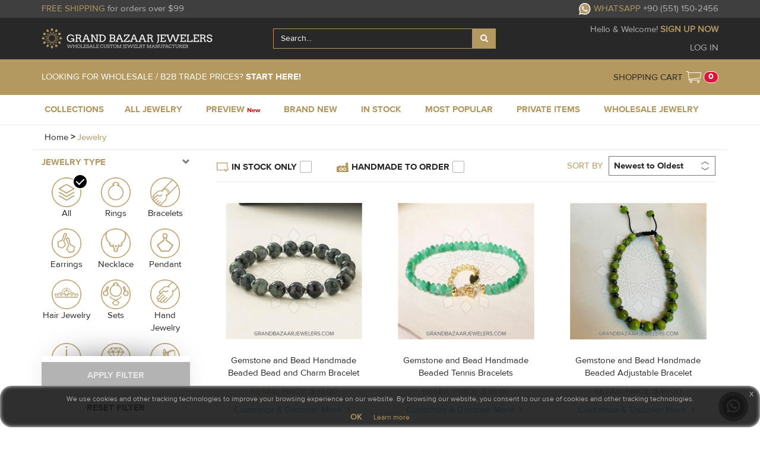

--- FILE ---
content_type: text/html; charset=utf-8
request_url: https://www.grandbazaarjewelers.com/Jewelry/Gemstones_Jade
body_size: 66103
content:
<!DOCTYPE html>
<html lang="en">
<head>
    <meta charset="utf-8">
    <meta http-equiv="X-UA-Compatible" content="IE=edge">
    <meta name="viewport"
          content="width=device-width, height=device-height, initial-scale=1.0, maximum-scale=2.0, minimum-scale=1.0">
    <meta name="apple-mobile-web-app-capable" content="yes">
    <meta name="mobile-web-app-capable" content="yes">
    <title>Shop Turkish Jewelry by Design Price Color Gemstone | Grand Bazaar Jewelers</title>
    <meta name="description" content="Buy wholesale Turkish jewelry at bulk prices, FREE shipping and customize online! Filter by color, price &amp; gemstone. Evil eye, hamsa hand, antique Ottoman, ethnic design 925 sterling, Turkish silver, gold, fashion &amp; druzy jewelry collections. Turkish earrings, rings, bracelets, pendants, tassels &amp; necklaces. Shop for handmade artisan jewelry from Istanbul, Turkey Grand Bazaar Jewelers GBJ1455" />
    <meta name="keywords" content="Buy Jewelry Online, Shop Jewelry Online, Wholesale Bulk Prices, Free Shipping, Customize Jewelry Online, Customize Design, Customize Color, Customize Gemstone, Turkish Silver Jewelry, Turkish Rings, Turkish Earrings, Evil Eye Bracelets, Hamsa Pendants, Tassel Necklaces, Handmade Jewelry, Ottoman Jewelry, Ethnic Jewelry, Antique Jewelry, Druzy Jewelry" />
    <meta name="theme-color" content="#282828" />
    <meta property="fb:admins" content="517730570" />

    <link href="/Content/jquery-ui.min.css" rel="stylesheet" />
    <script src="https://www.google.com/recaptcha/api.js"></script>

    <script src="/bundles/jqueryJS?v=cRpZpqaBtXGD5K6oveCrw6zWYGnzQmjc9FSFuRkN9OM1"></script>

    <script type="text/javascript">
        var j = jQuery.noConflict();
        var Gurl;
        var GuserId;
        var GvariantId;
        var GitemImage;
        var GitemName;
        var GhasSize;
        var bonustablejson = "";
        var serverurl = "https://gbjblobnew2.blob.core.windows.net";
        var absolutePath = '/Jewelry/Gemstones_Jade';
        var cartRemoveUrl = '/Online/CartRemove';
        var authanticated = ('False' == 'True');
        var wholesaleUser = ('False' == 'True');
        var productUrl = '/Online/Product';
        var userId = 0;
        var checkoutUrl = '/Checkout/Cart';
        var priceLevelUrl = '/Online/UpdatePriceLevel';
        var PriceLevelId = 1;
        var PriceLevelName = '';
        var saveForLaterUrl='/Online/SaveForLater';
        var MinimumOrderAmount = 0;
        var sizeurl = '/Online/Sizes';
        if(authanticated)
        {
            PriceLevelId = 1;
            MinimumOrderAmount = 0;
            PriceLevelName = 'Retail';
        }
        var action = 'Category';
        var WholesalePriceLevelSelected = true;
        var searchUrl = '/Online/Search';

        jQuery(document).ready(function ($) {
            
        });

    </script>
    <script src="/bundles/jqueryui?v=Ymzm0aK2YLdxoM4xdPfrvsTFs4Bm24oRa-Yh4PCHd3Y1"></script>

    <script src="/bundles/modernizr?v=inCVuEFe6J4Q07A0AcRsbJic_UE5MwpRMNGcOtk94TE1"></script>

    <script src="/bundles/HeadJS?v=Ish-o3G4PuOuco47womBeKAt6OFOAj1PZeCrxgCtj5g1"></script>

    <link href="/bundles/siteCssBefore?v=uVWvn86rOMCF0u2GEyJckqINKeZvhZOAoIiVWlCE6r01" rel="stylesheet"/>

    
    

    

    <script type="text/javascript">

            var dataLayer = dataLayer || [];
            var datas = [];
            var products = [{"NewProductId":23778,"ProductName":"Gemstone and Bead Handmade Beaded  Bead and Charm Bracelet","ProductCode":"GBJ5BR23778","VariantNo":1,"VariantId":27493,"MediumPrice":9.95,"SupplierName":"Khaled","DefaultImage":"gemstone-and-bead-handmade-beaded-bead-and-charm-bracelet_58104_","RetailPrice":33.00,"UserPrice":33.00,"CollectionName":"Handmade Beaded Jewelry","ProductGroupId":0,"Stock":0,"HasWishlist":false,"MaxDeepPrice":0,"Weight":15.00,"BulkQuantity":0,"TotalBulkCost":5.50,"BulkQuantity2":0,"TotalBulkCost2":5.00},{"NewProductId":23706,"ProductName":"Gemstone and Bead Handmade Beaded  Tennis Bracelets","ProductCode":"GBJ5BR23706","VariantNo":1,"VariantId":27416,"MediumPrice":10.72,"SupplierName":"Khaled","DefaultImage":"gemstone-and-bead-handmade-beaded-tennis-bracelets_58083_","RetailPrice":35.00,"UserPrice":35.00,"CollectionName":"Handmade Beaded Jewelry","ProductGroupId":0,"Stock":0,"HasWishlist":false,"MaxDeepPrice":0,"Weight":15.00,"BulkQuantity":0,"TotalBulkCost":6.00,"BulkQuantity2":0,"TotalBulkCost2":5.50},{"NewProductId":23793,"ProductName":"Gemstone and Bead Handmade Beaded  Adjustable Bracelet","ProductCode":"GBJ5BR23793","VariantNo":1,"VariantId":27508,"MediumPrice":9.99,"SupplierName":"Khaled","DefaultImage":"gemstone-and-bead-handmade-beaded-adjustable-bracelet_56056_","RetailPrice":49.00,"UserPrice":49.00,"CollectionName":"Handmade Beaded Jewelry","ProductGroupId":0,"Stock":0,"HasWishlist":false,"MaxDeepPrice":0,"Weight":15.00,"BulkQuantity":0,"TotalBulkCost":5.00,"BulkQuantity2":0,"TotalBulkCost2":4.50},{"NewProductId":23142,"ProductName":"Gemstone and Bead Mens  Mens Bracelet","ProductCode":"GBJ5BR23142","VariantNo":1,"VariantId":26576,"MediumPrice":8.89,"SupplierName":"Khaled","DefaultImage":"gemstone-and-bead-mens-mens-bracelet_54221_","RetailPrice":45.00,"UserPrice":45.00,"CollectionName":"Handmade Beaded Jewelry","ProductGroupId":0,"Stock":0,"HasWishlist":false,"MaxDeepPrice":0,"Weight":10.00,"BulkQuantity":0,"TotalBulkCost":4.50,"BulkQuantity2":0,"TotalBulkCost2":4.00},{"NewProductId":22730,"ProductName":"Fashion Beaded Necklace","ProductCode":"GBJ3NC22730","VariantNo":1,"VariantId":26068,"MediumPrice":13.24,"SupplierName":"Bilal Abdo","DefaultImage":"fashion-beaded-tassel-beaded-necklace_52446_","RetailPrice":47.00,"UserPrice":47.00,"CollectionName":"Beaded Mala Jewelry","ProductGroupId":0,"Stock":0,"HasWishlist":false,"MaxDeepPrice":0,"Weight":15.00,"BulkQuantity":0,"TotalBulkCost":8.00,"BulkQuantity2":0,"TotalBulkCost2":7.50},{"NewProductId":22712,"ProductName":"25 Piece Turkish Silver Mens Rings Red Gems Package","ProductCode":"GBJ4RG22712","VariantNo":1,"VariantId":26045,"MediumPrice":908.96,"SupplierName":"GBJewelry (sirf OTANTIK)","DefaultImage":"Turkish-Silver-Mens-Ring-Rings-GBJ4RG22712-26045__52346","RetailPrice":2059.20,"UserPrice":2059.20,"CollectionName":"Ethnic Design Jewelry","ProductGroupId":0,"Stock":0,"HasWishlist":false,"MaxDeepPrice":0,"Weight":400.00,"BulkQuantity":0,"TotalBulkCost":680.00,"BulkQuantity2":0,"TotalBulkCost2":660.00},{"NewProductId":21119,"ProductName":"Fashion Gemstone  Ring Earring Necklace Bracelet Sets","ProductCode":"GBJ3ST21119","VariantNo":1,"VariantId":24301,"MediumPrice":45.01,"SupplierName":"Bilal Abdo","DefaultImage":"fashion-gemstone-ring-earring-necklace-bracelet-sets_49759_","RetailPrice":153.00,"UserPrice":153.00,"CollectionName":"Handmade Artisan Bijoux Jewelry","ProductGroupId":0,"Stock":0,"HasWishlist":false,"MaxDeepPrice":0,"Weight":90.00,"BulkQuantity":0,"TotalBulkCost":27.00,"BulkQuantity2":0,"TotalBulkCost2":26.50},{"NewProductId":20679,"ProductName":"Fashion Gemstone  Ring Earring Bracelet Sets","ProductCode":"GBJ3ST20679","VariantNo":1,"VariantId":23841,"MediumPrice":20.80,"SupplierName":"Bilal Abdo","DefaultImage":"fashion-gemstone-ring-earring-bracelet-sets_49486_","RetailPrice":89.00,"UserPrice":89.00,"CollectionName":"Handmade Artisan Bijoux Jewelry","ProductGroupId":0,"Stock":0,"HasWishlist":false,"MaxDeepPrice":0,"Weight":28.00,"BulkQuantity":0,"TotalBulkCost":11.50,"BulkQuantity2":0,"TotalBulkCost2":11.00},{"NewProductId":20677,"ProductName":"Fashion Gemstone  Ring Earring Bracelet Sets","ProductCode":"GBJ3ST20677","VariantNo":1,"VariantId":23839,"MediumPrice":20.80,"SupplierName":"Bilal Abdo","DefaultImage":"fashion-gemstone-ring-earring-bracelet-sets_50934_","RetailPrice":89.00,"UserPrice":89.00,"CollectionName":"Handmade Artisan Bijoux Jewelry","ProductGroupId":0,"Stock":0,"HasWishlist":false,"MaxDeepPrice":0,"Weight":28.00,"BulkQuantity":0,"TotalBulkCost":11.50,"BulkQuantity2":0,"TotalBulkCost2":11.00},{"NewProductId":20676,"ProductName":"Fashion Gemstone  Ring Bracelet Sets","ProductCode":"GBJ3ST20676","VariantNo":1,"VariantId":23838,"MediumPrice":16.33,"SupplierName":"Bilal Abdo","DefaultImage":"fashion-gemstone-ring-bracelet-sets_49484_","RetailPrice":81.00,"UserPrice":81.00,"CollectionName":"Handmade Artisan Bijoux Jewelry","ProductGroupId":0,"Stock":0,"HasWishlist":false,"MaxDeepPrice":0,"Weight":24.30,"BulkQuantity":0,"TotalBulkCost":8.50,"BulkQuantity2":0,"TotalBulkCost2":8.00},{"NewProductId":20395,"ProductName":"Fashion Gemstone  Ring Bracelet Sets","ProductCode":"GBJ3ST20395","VariantNo":1,"VariantId":23496,"MediumPrice":20.34,"SupplierName":"Bilal Abdo","DefaultImage":"fashion-gemstone-ring-bracelet-sets_49058_","RetailPrice":84.00,"UserPrice":84.00,"CollectionName":"Handmade Artisan Bijoux Jewelry","ProductGroupId":0,"Stock":0,"HasWishlist":false,"MaxDeepPrice":0,"Weight":44.00,"BulkQuantity":0,"TotalBulkCost":10.45,"BulkQuantity2":0,"TotalBulkCost2":9.70},{"NewProductId":20396,"ProductName":"Fashion Gemstone  Ring Bracelet Sets","ProductCode":"GBJ3ST20396","VariantNo":1,"VariantId":23497,"MediumPrice":19.77,"SupplierName":"Bilal Abdo","DefaultImage":"fashion-gemstone-ring-bracelet-sets_47935_","RetailPrice":80.00,"UserPrice":80.00,"CollectionName":"Handmade Artisan Bijoux Jewelry","ProductGroupId":0,"Stock":0,"HasWishlist":false,"MaxDeepPrice":0,"Weight":48.50,"BulkQuantity":0,"TotalBulkCost":9.95,"BulkQuantity2":0,"TotalBulkCost2":9.20},{"NewProductId":19562,"ProductName":"925 Sterling Silver Geometric Earrings Necklace Sets","ProductCode":"GBJ1ST19562","VariantNo":1,"VariantId":22605,"MediumPrice":160.78,"SupplierName":"Gurel ","DefaultImage":"925-sterling-silver-geometric-earrings-necklace-sets_47904_","RetailPrice":413.00,"UserPrice":413.00,"CollectionName":"Handmade Artisan Silver Jewelry","ProductGroupId":0,"Stock":0,"HasWishlist":false,"MaxDeepPrice":0,"Weight":20.00,"BulkQuantity":0,"TotalBulkCost":0.00,"BulkQuantity2":0,"TotalBulkCost2":0.00},{"NewProductId":19561,"ProductName":"925 Sterling Silver Geometric Pendant Necklace","ProductCode":"GBJ1NC19561","VariantNo":1,"VariantId":22604,"MediumPrice":64.09,"SupplierName":"Gurel ","DefaultImage":"925-sterling-silver-geometric-unique-necklace_47903_","RetailPrice":172.00,"UserPrice":172.00,"CollectionName":"Handmade Artisan Silver Jewelry","ProductGroupId":0,"Stock":0,"HasWishlist":false,"MaxDeepPrice":0,"Weight":7.85,"BulkQuantity":0,"TotalBulkCost":0.00,"BulkQuantity2":0,"TotalBulkCost2":0.00},{"NewProductId":19560,"ProductName":"925 Sterling Silver Geometric Dangle Earrings","ProductCode":"GBJ1ER19560","VariantNo":1,"VariantId":22603,"MediumPrice":100.49,"SupplierName":"Gurel ","DefaultImage":"925-sterling-silver-geometric-unique-earrings_47902_","RetailPrice":258.00,"UserPrice":258.00,"CollectionName":"Handmade Artisan Silver Jewelry","ProductGroupId":0,"Stock":0,"HasWishlist":false,"MaxDeepPrice":0,"Weight":12.50,"BulkQuantity":0,"TotalBulkCost":0.00,"BulkQuantity2":0,"TotalBulkCost2":0.00},{"NewProductId":19558,"ProductName":"925 Sterling Silver Geometric Pendant Necklace","ProductCode":"GBJ1NC19558","VariantNo":1,"VariantId":22601,"MediumPrice":51.02,"SupplierName":"Gurel ","DefaultImage":"925-sterling-silver-geometric-unique-necklace_47901_","RetailPrice":137.00,"UserPrice":137.00,"CollectionName":"Handmade Artisan Silver Jewelry","ProductGroupId":0,"Stock":0,"HasWishlist":false,"MaxDeepPrice":0,"Weight":6.25,"BulkQuantity":0,"TotalBulkCost":0.00,"BulkQuantity2":0,"TotalBulkCost2":0.00},{"NewProductId":19704,"ProductName":"925 Sterling Silver Geometric Earrings Necklace Sets","ProductCode":"GBJ1ST19704","VariantNo":1,"VariantId":22754,"MediumPrice":110.54,"SupplierName":"Gurel ","DefaultImage":"925-sterling-silver-geometric-earrings-necklace-sets_47759_","RetailPrice":284.00,"UserPrice":284.00,"CollectionName":"Handmade Artisan Silver Jewelry","ProductGroupId":0,"Stock":0,"HasWishlist":false,"MaxDeepPrice":0,"Weight":13.75,"BulkQuantity":0,"TotalBulkCost":0.00,"BulkQuantity2":0,"TotalBulkCost2":0.00},{"NewProductId":19705,"ProductName":"925 Sterling Silver Geometric Dangle Earrings","ProductCode":"GBJ1ER19705","VariantNo":1,"VariantId":22755,"MediumPrice":80.39,"SupplierName":"Gurel ","DefaultImage":"925-sterling-silver-geometric-unique-earrings_46772_","RetailPrice":206.00,"UserPrice":206.00,"CollectionName":"Handmade Artisan Silver Jewelry","ProductGroupId":0,"Stock":0,"HasWishlist":false,"MaxDeepPrice":0,"Weight":10.00,"BulkQuantity":0,"TotalBulkCost":0.00,"BulkQuantity2":0,"TotalBulkCost2":0.00},{"NewProductId":19559,"ProductName":"925 Sterling Silver Geometric Earrings Necklace Sets","ProductCode":"GBJ1ST19559","VariantNo":1,"VariantId":22602,"MediumPrice":128.63,"SupplierName":"Gurel ","DefaultImage":"925-sterling-silver-geometric-earrings-necklace-sets_46572_","RetailPrice":330.00,"UserPrice":330.00,"CollectionName":"Handmade Artisan Silver Jewelry","ProductGroupId":0,"Stock":0,"HasWishlist":false,"MaxDeepPrice":0,"Weight":16.00,"BulkQuantity":0,"TotalBulkCost":0.00,"BulkQuantity2":0,"TotalBulkCost2":0.00},{"NewProductId":19557,"ProductName":"925 Sterling Silver Geometric Statement Earrings","ProductCode":"GBJ1ER19557","VariantNo":1,"VariantId":22600,"MediumPrice":80.39,"SupplierName":"Gurel ","DefaultImage":"925-sterling-silver-geometric-unique-earrings_46488_","RetailPrice":206.00,"UserPrice":206.00,"CollectionName":"Handmade Artisan Silver Jewelry","ProductGroupId":0,"Stock":0,"HasWishlist":false,"MaxDeepPrice":0,"Weight":10.00,"BulkQuantity":0,"TotalBulkCost":0.00,"BulkQuantity2":0,"TotalBulkCost2":0.00},{"NewProductId":10489,"ProductName":"925 Sterling Silver Geometric Earrings Necklace Sets","ProductCode":"GBJ1ST10489","VariantNo":1,"VariantId":12925,"MediumPrice":102.50,"SupplierName":"Gurel ","DefaultImage":"925-sterling-silver-geometric-earrings-necklace-sets_29316_","RetailPrice":263.00,"UserPrice":263.00,"CollectionName":"Handmade Artisan Silver Jewelry","ProductGroupId":0,"Stock":0,"HasWishlist":false,"MaxDeepPrice":0,"Weight":12.75,"BulkQuantity":0,"TotalBulkCost":0.00,"BulkQuantity2":0,"TotalBulkCost2":0.00},{"NewProductId":10137,"ProductName":"925 Sterling Silver Geometric Earrings Necklace Sets","ProductCode":"GBJ1ST10137","VariantNo":1,"VariantId":12557,"MediumPrice":100.49,"SupplierName":"Gurel ","DefaultImage":"925-sterling-silver-geometric-earrings-necklace-sets_29067_","RetailPrice":258.00,"UserPrice":258.00,"CollectionName":"Handmade Artisan Silver Jewelry","ProductGroupId":0,"Stock":0,"HasWishlist":false,"MaxDeepPrice":0,"Weight":12.50,"BulkQuantity":0,"TotalBulkCost":0.00,"BulkQuantity2":0,"TotalBulkCost2":0.00},{"NewProductId":9729,"ProductName":"Fashion Gem and Crystals Beaded Necklace","ProductCode":"GBJ3NC9729","VariantNo":6,"VariantId":14106,"MediumPrice":40.40,"SupplierName":"Aziz Demirel (foto girsin)","DefaultImage":"fashion-gem-and-crystals-beaded-necklace_30492_","RetailPrice":134.00,"UserPrice":134.00,"CollectionName":"Multi Station Mala Jewelry","ProductGroupId":0,"Stock":0,"HasWishlist":false,"MaxDeepPrice":0,"Weight":120.00,"BulkQuantity":0,"TotalBulkCost":23.00,"BulkQuantity2":0,"TotalBulkCost2":20.00},{"NewProductId":9174,"ProductName":"Fashion Tassel Necklace","ProductCode":"GBJ3NC9174","VariantNo":1,"VariantId":11120,"MediumPrice":28.80,"SupplierName":"X GBJ DRG (Siparis VERILMEZ)","DefaultImage":"antique-ottoman-turkish-silver-tassel-necklace_25850_","RetailPrice":55.96,"UserPrice":55.96,"CollectionName":"Tassel Jewelry","ProductGroupId":0,"Stock":1,"HasWishlist":false,"MaxDeepPrice":0,"Weight":49.59,"BulkQuantity":0,"TotalBulkCost":0.00,"BulkQuantity2":0,"TotalBulkCost2":0.00}];
            var _collectionName = '';
            var page = '1';
            var first = j(location).attr('pathname');
            first.indexOf(1);
            first.toLowerCase();
            var urlPaths = first.split("/");
            for (var i = 2; i < urlPaths.length; i++) {
                _collectionName = _collectionName + " " + urlPaths[i].replace(/[-_]/g, ' ');
            }
            first = urlPaths[1];

            j.each(products, function (i, val) {

                var _id = val.NewProductId;
                var _name = val.ProductName + " " + val.ProductCode;
                var _price = val.MediumPrice;
                var _brand = val.SupplierName;
                var _category = _collectionName.trim();
                var _position = page;
                var _variant = val.VariantId;
                var _list = first;


                datas.push({
                    "id": _id,
                    "name": _name,
                    "price": _price,
                    "brand": _brand,
                    "category": _category,
                    "position": _position,
                    "variant": _variant,
                    "list": _list
                });
            });


            dataLayer.push({
                "ecommerce": {
                    "currencyCode": "USD",
                    "impressions": datas,
                }
            });



            function addGTMProductClick(productId) {
                var val = JSLINQ(products).Where(function (item) { return item.NewProductId == productId; }).FirstOrDefault();
                var _id = val.NewProductId;
                var _name = val.ProductName + " " + val.ProductCode;
                var _price = val.MediumPrice;
                var _brand = val.SupplierName;
                var _category = _collectionName.trim();
                var _position = page;
                var _variant = val.VariantId;
                var _list = first;
                dataLayer.push({
                            "event": "productClick",
                            "ecommerce": {
                                "currencyCode": "USD",
                                "click": {
                                    "actionField": { "list": first },
                                    "products": [{
                                        "id": _id,
                                        "name": _name,
                                        "price": _price,
                                        "brand": _brand,
                                        "category": _category,
                                        "position": _position,
                                        "variant": _variant
                                    }]
                                }
                            }

                });
            }

    </script>


    <!--Draw Controller-->
    

    <!--Draw Controller-->
    <!-- Facebook Pixel Code -->
        <script defer>
            !function (f, b, e, v, n, t, s) {
                if (f.fbq) return; n = f.fbq = function () {
                    n.callMethod ?
                        n.callMethod.apply(n, arguments) : n.queue.push(arguments)
                };
                if (!f._fbq) f._fbq = n; n.push = n; n.loaded = !0; n.version = '2.0';
                n.queue = []; t = b.createElement(e); t.async = !0;
                t.src = v; s = b.getElementsByTagName(e)[0];
                s.parentNode.insertBefore(t, s)
            }
                (window, document, 'script',
                    'https://connect.facebook.net/en_US/fbevents.js');
            fbq('init', '1883340341954754');
            fbq('track', 'PageView');
        </script>
        <noscript>
            <img height="1" width="1" style="display:none"
                 src="https://www.facebook.com/tr?id =1883340341954754&ev =PageView&noscript =1" />
        </noscript>

    <!-- End Facebook Pixel Code -->
</head>
<body>


    <div class="modalProgressBar">
    <div style="position: fixed;top: 50%;left: 50%;transform: translate(-50%, -50%);">
        <img src="https://gbjblobnew2.blob.core.windows.net/nwsimages/website-loader.svg" style="width:70px;height:70px;" alt="Grand Bazaar Jewelers Loader"/>
    </div>
</div>

    <div class="wrapper">

        
        




    <link href="/Content/font-awesome.min.css" rel="stylesheet" />
    <script>
        jQuery(document).ready(function () {
            j('#q').autocomplete({
                source: function (request, response) {
                    j.ajax({
                        url: '/Search/AutoComplete/',
                        data: "{ 'q': '" + request.term + "'}",
                        dataType: "json",
                        type: "POST",
                        contentType: "application/json; charset=utf-8",
                        success: function (data) {
                            response(j.map(data, function (item) {
                                return item;
                            }))
                            //console.log(data);
                        },
                        error: function (response) {
                            //alert(response.responseText);
                        },
                        failure: function (response) {
                            //alert(response.responseText);
                        }
                    });
                },
                delay: 500,
                minLength: 2,
                autoFocus: false,
                select: getText
            });


            j('.q-mobile').autocomplete({
                source: function (request, response) {
                    j.ajax({
                        url: '/Search/AutoComplete/',
                        data: "{ 'q': '" + request.term + "'}",
                        dataType: "json",
                        type: "POST",
                        contentType: "application/json; charset=utf-8",
                        success: function (data) {
                            response(j.map(data, function (item) {
                                return item;
                            }))
                            //console.log(data);
                        },
                        error: function (response) {
                            //alert(response.responseText);
                        },
                        failure: function (response) {
                            //alert(response.responseText);
                        }
                    });
                },
                delay: 500,
                minLength: 2,
                autoFocus: false,
                select: getText
            }).autocomplete("widget").addClass("auto-complete-mobile");
            j("#searchclear-web").click(function () {
                j(".q-web").val('');
                j('#searchclear-web').css({ 'display': 'none' });
            });

            j(".q-web").click(function () {
                j('#searchclear-web').css({ 'display': 'inline' });
            });

            j("#searchclear-mobile").click(function () {
                j(".q-mobile").val('');
                j('#searchclear-mobile').css({ 'display': 'none' });
            });

            j(".q-mobile").click(function () {
                j('#searchclear-mobile').css({ 'display': 'inline' });
            });
        });

        function getText(event, ui) {
            j('#q').val(ui.item.label);
            j('#searchForm').submit();
        }

    </script>




<style>
    form.example input[type=text] {
        padding: 10px;
        font-size: 17px;
        border: 1px solid grey;
        float: left;
        width: 80%;
        background: #f1f1f1;
    }

    form.example button {
        float: left;
        width: 20%;
        padding: 10px;
        background: #2196F3;
        color: white;
        font-size: 17px;
        border: 1px solid grey;
        border-left: none;
        cursor: pointer;
    }

        form.example button:hover {
            background: #0b7dda;
        }

    form.example::after {
        content: "";
        clear: both;
        display: table;
    }
</style>

<div class="container-fluid header1">
    <div class="row">
        <div class="container hidden-sm hidden-xs">
            <div class="col-xs-12 col-sm-4 col-md-6 parent header1content">
                <div class="child">
                        <span class="golden">FREE SHIPPING</span> <span class="grayis">for orders over $99</span>
                </div>
            </div>
            <div class="col-xs-12 col-sm-8 col-md-6 parent header1content rightalign">
                <div class="child">
                    <a href="https://api.whatsapp.com/send?phone=905511502456&text=Hello, I have a question about something on GrandBazaarJewelers.com&source=&data=">
                        <img src="/Images/website-whatsappicon.png" style="width:20px;margin-right:5px" /><span class="golden header1Content">WHATSAPP</span> <span class="grayis">+90 (551) 150-2456</span>
                    </a>
                </div>
            </div>

        </div>
    </div>
</div>

<div class="container-fluid header2">
    <div class="row">
        <div class="container hidden-sm hidden-xs">
            <div class="col-xs-12 col-sm-4 col-md-4 parent header2content">
                <div class="child">
                    <a href="/Online/Index" title="Grand Bazaar Jewelers" class="gbjlogo"></a>
                </div>
            </div>
            <div class="col-xs-12 col-sm-8 col-md-8 parent header2content rightalign" style="font-family: ProximaNova-Regular;font-size: 15px;z-index:2502">
                <div class="child centeralign">
                    

                    

                    <div class="input-group" style="position: relative; display: -ms-flexbox;display: flex;-ms-flex-wrap: wrap;flex-wrap: wrap;-ms-flex-align: stretch; align-items: stretch;width: 100%;">
                        <form style="display:contents" id="searchForm" action="/Online/Search2" method="post">
                            <input type="hidden" value="1" id="page" name="page" />
                            <input type="text" name="q" id="q" autocapitalize="off" autocomplete="off" class="form-control search-control q-web" placeholder="Search..." onfocus="this.placeholder = ''" onblur="this.placeholder = 'Search...'" style=" position: relative;-ms-flex: 1 1 auto;flex: 1 1 auto;width: 1%; color:white;margin-bottom: 0;background-color: #282828;border-color: #b39860 !important;" maxlength="50">
                            <span id="searchclear-web" class="glyphicon glyphicon-remove-circle"></span>
                            <button class="btn btn-secondary" onclick="this.form.submit();" style="border-radius: 0px;background-color: #b39860;">
                                <i class="fa fa-search" style="color:white"></i>
                            </button>
                        </form>
                    </div>
                </div>
                <div class="child">
                        <span class="grayis" style="">Hello & Welcome! <a href="/Account/Register" class="golden toupper"><b>Sign Up Now</b></a></span>                         <div class="toppadding">
                            <a class="loginButtonHeader grayis leftpadding">LOG IN</a>
                        </div>
                </div>
            </div>

        </div>
    </div>
</div>

<div class="container-fluid header3">
    <div class="row">
        <div class="container hidden-sm hidden-xs">
            <div class="hidden-xs hidden-sm col-md-6 col-lg-6 parent header3content" style="z-index:2505">
                        <div class="child">
                            <span class="header3-retailMessage">LOOKING FOR WHOLESALE / B2B TRADE PRICES? <a class="wsFontFamilyBold" href="/WholesaleJewelry/Index" style="color:#fff">START HERE!</a></span>
                        </div>

            </div>
            <div class="hidden-xs hidden-sm col-md-6 col-lg-6 parent header3content rightalign">

                <div class="divCellCenterVertical" style="float:right;height:60px;cursor:pointer" onclick="location.href = '/Checkout/Cart/'">
                    <div style="float:left;margin-right:5px;">

                        <div style="float:right;">
                            <div>
                                <span class="blackis child blackSCH">
                                    <a href="/Checkout/Cart/">SHOPPING CART</a>
                                </span>
                            </div>
                        </div>
                    </div>
                    <div style="float:left;">
                        <div class="carticon child"></div>
                        <div id="redcartcircle" class="whiten child bold redcartcircle" title=""><span class="redcartcircleCount" style="padding: 3px 7px;cursor:pointer" onclick="window.location = '/Checkout/Cart/'">0</span></div>
                    </div>
                </div>
            </div>
            <div class="overlayPriceLevel" style="display:none;"></div>
            <div id="nav-cover" style="z-index: 1; height: 4443px; display: none; opacity: 0.6;"></div>
        </div>
    </div>
</div>

<div class="container-fluid header4">
    <!--HEADER MENU STATIC-->
    <nav class="navbar navbar-default col-md-12 dropdown-container" style="padding-left:0px !important;padding-right:0px !important;">
        <!-- Brand and toggle get grouped for better mobile display -->
        <div id="navbar-header" class="col-sm-12 col-xs-12 hidden-mg hidden-lg" style="position: fixed; background-color: #282828;z-index: 2503;padding:0px;">
            <div id="nav-icon3" class="col-sm-4 col-xs-4" style="padding-right: 0px;margin-top: 10px;">
                <button type="button" aria-label="mobileCloseButton" class="navbar-toggle" style="float:left;background-color: transparent;border-color: transparent;">
                    <span class=""></span>
                    <span class=""></span>
                    <span class=""></span>
                    <span class=""></span>
                </button>
            </div>
            <div class="col-sm-4 col-xs-4" style="height:50px;padding-left:5px;text-align:center; /* padding-right: 0px; *//* margin-right: 5px; */">
                <a href="/">
                    <div class="logo"></div>
                </a>
            </div>
            <a href="/Checkout/Cart">
                <div class="col-sm-4 col-xs-4 shoppingCartIcon" style="height:50px;padding-left:5px;">
                    <div id="badgeExit" style="display:none;">
                        <span></span>
                        <span></span>
                        <span></span>
                        <span></span>
                    </div>
                    <div class="cardIcon">
                        <div id="shopCart" aria-label="shoppingOpenCartbutton" class="dropdown-toggle shopping_cart_logo" role="button" aria-expanded="false"></div>
                        <span class="badge shopping_noti">0</span>
                    </div>
                </div>
            </a>
        </div>

        <!-- Collect the nav links, forms, and other content for toggling -->
        <div class="container">
            <div class="row" style="display:block;flex-wrap: wrap;">
                <div class="yamm desktop" style="padding:0px 15px">
                    <div style="padding:0px 10px;padding-bottom: 0px;padding-left: 0px;">
                        <ul class="nav navbar-nav" style="font-family: ProximaNova-Bold;font-size:15px;">

                            <!-- Collections -->
                            <li class="dropdown yamm-fw">
                                <a href="#" data-toggle="dropdown" class="dropdown-toggle" style="height: 50px;border-top-color:#282828;text-decoration:none !important" aria-expanded="false">COLLECTIONS<b class=""></b></a>
                                <ul class="dropdown-menu dropdown-menu-style dropdown-menustyle" style="">
                                    <li class="container mega-menu" style="margin-bottom:20px;">
                                        <div class="row mega-menu-row">
                                            <div class="col-md-12 mega-menu-title">Collections</div>
                                        </div>
                                        <div class="row" style="text-align:left;font-size:14px;">
                                                <div class="col-lg-4 col-sm-4" style="margin-top:15px;">
                                                    <a class="headerLinkSite" href="/925-Sterling-Silver-Jewelry">
                                                        <div style="color:white;font-family:ProximaNova-Bold;text-transform:uppercase;">925 Sterling Silver Jewelry</div>
                                                        <div style="color:#999;font-family:ProximaNova-Regular">Trendy, Unique, Fine 925 Silver Jewelry</div>
                                                    </a>
                                                    
                                                </div>
                                                <div class="col-lg-4 col-sm-4" style="margin-top:15px;">
                                                    <a class="headerLinkSite" href="/Fashion-Jewelry">
                                                        <div style="color:white;font-family:ProximaNova-Bold;text-transform:uppercase;">Fashion Jewelry</div>
                                                        <div style="color:#999;font-family:ProximaNova-Regular">Handmade Turkish Artisan Costume Jewelry</div>
                                                    </a>
                                                    
                                                </div>
                                                <div class="col-lg-4 col-sm-4" style="margin-top:15px;">
                                                    <a class="headerLinkSite" href="/Turkish-Silver-Jewelry">
                                                        <div style="color:white;font-family:ProximaNova-Bold;text-transform:uppercase;">Turkish Silver Jewelry</div>
                                                        <div style="color:#999;font-family:ProximaNova-Regular">Ottoman, Antique, Vintage, Ethnic Turkish Jewels</div>
                                                    </a>
                                                    
                                                </div>
                                                <div class="col-lg-4 col-sm-4" style="margin-top:15px;">
                                                    <a class="headerLinkSite" href="/Gemstone-Bead-Jewelry">
                                                        <div style="color:white;font-family:ProximaNova-Bold;text-transform:uppercase;">Gemstone and Bead Jewelry</div>
                                                        <div style="color:#999;font-family:ProximaNova-Regular">Handmade Beaded Jewelry &amp; Gems</div>
                                                    </a>
                                                    
                                                </div>
                                                <div class="col-lg-4 col-sm-4" style="margin-top:15px;">
                                                    <a class="headerLinkSite" href="/Leather-Fur-Jewelry">
                                                        <div style="color:white;font-family:ProximaNova-Bold;text-transform:uppercase;">Textile Jewelry</div>
                                                        <div style="color:#999;font-family:ProximaNova-Regular">Leather, Fur, Stingray &amp; Textile Jewelry</div>
                                                    </a>
                                                    
                                                </div>
                                                <div class="col-lg-4 col-sm-4" style="margin-top:15px;">
                                                    <a class="headerLinkSite" href="/Turkish-Gold-Jewelry">
                                                        <div style="color:white;font-family:ProximaNova-Bold;text-transform:uppercase;">Turkish Gold Jewelry</div>
                                                        <div style="color:#999;font-family:ProximaNova-Regular">Handcrafted Gold Jewelry from Turkey</div>
                                                    </a>
                                                    
                                                </div>
                                        </div>
                                    </li>
                                </ul>
                            </li>

                            <!-- ALL JEWELEY-->
                            
                            <li class="dropdown yamm-fw">
                                <a href="/Jewelry" data-toggle="dropdown" style="height: 50px;border-top-color:#282828;text-decoration:none !important;padding-left:15px;" class="dropdown-toggle" aria-expanded="false"><span class="headerLinkSite" onclick="location.href='/Jewelry'">ALL JEWELRY</span><b class=""></b></a>
                                <ul class="row dropdown-menu dropdown-menu-style dropdown-menustyle" style="display: none; height: 230px; padding-top: 0px; margin-top: 0px; padding-bottom: 0px; margin-bottom: 0px;">
                                    <li class="container mega-menu" style="padding-left:15px;padding-right:0px;margin-bottom:20px;">
                                        <div class="row mega-menu-row">
                                            
                                            <div class="col-sm-4 mega-menu-title headerLinkSite" onclick="location.href='/Jewelry'" style="cursor:pointer">All Jewelry</div>
                                        </div>
                                        <div class="row" style="margin-top:15px;">
                                            <div class="megaMenuColumnWomens">
                                                <div class="stonesMegaMenuItems" style="white-space: nowrap;">
                                                    <img class="circle-image lazyloaded" src="https://gbjblobnew2.blob.core.windows.net/gbj/website-megamenu-ring%402x.png" data-src="https://gbjblobnew2.blob.core.windows.net/gbj/website-megamenu-ring%402x.png" alt="Ring">
                                                    <a href="/Jewelry/Jewelry-Type_Rings"><span>RINGS</span></a>
                                                </div>

                                            </div>
                                            <div class="megaMenuColumnWomens">
                                                <div class="stonesMegaMenuItems" style="white-space: nowrap;">
                                                    <img class="circle-image lazyloaded" src="https://gbjblobnew2.blob.core.windows.net/gbj/website-megamenu-bracelet%402x.png" data-src="https://gbjblobnew2.blob.core.windows.net/gbj/website-megamenu-bracelet%402x.png" alt="Bracelet">
                                                    <a href="/Jewelry/Jewelry-Type_Bracelets"><span>BRACELETS</span></a>
                                                </div>

                                            </div>
                                            <div class="megaMenuColumnWomens">
                                                <div class="stonesMegaMenuItems" style="white-space: nowrap;">
                                                    <img class="circle-image lazyloaded" src="https://gbjblobnew2.blob.core.windows.net/gbj/website-megamenu-earring%402x.png" data-src="https://gbjblobnew2.blob.core.windows.net/gbj/website-megamenu-earring%402x.png" alt="Earring">
                                                    <a href="/Jewelry/Jewelry-Type_Earrings"><span>EARRINGS</span></a>
                                                </div>

                                            </div>

                                            <div class="megaMenuColumnWomens">
                                                <div class="stonesMegaMenuItems" style="white-space: nowrap;">
                                                    <img class="circle-image lazyloaded" src="https://gbjblobnew2.blob.core.windows.net/gbj/website-megamenu-necklace%402x.png" data-src="https://gbjblobnew2.blob.core.windows.net/gbj/website-megamenu-necklace%402x.png" alt="Necklace">
                                                    <a href="/Jewelry/Jewelry-Type_Necklace"><span>NECKLACES</span></a>
                                                </div>

                                            </div>

                                            <div class="megaMenuColumnWomens">
                                                <div class="stonesMegaMenuItems" style="white-space: nowrap;">
                                                    <img class="circle-image lazyloaded" src="https://gbjblobnew2.blob.core.windows.net/gbj/website-megamenu-pendant%402x.png" data-src="https://gbjblobnew2.blob.core.windows.net/gbj/website-megamenu-pendant%402x.png" alt="Pendant">
                                                    <a href="/Jewelry/Jewelry-Type_Pendant"><span>PENDANTS</span></a>
                                                </div>

                                            </div>
                                        </div>
                                        <div class="row" style="margin-top:15px;">
                                            <div class="megaMenuColumnWomens">
                                                <div class="stonesMegaMenuItems" style="white-space: nowrap;">
                                                    <img class="circle-image lazyloaded" src="https://gbjblobnew2.blob.core.windows.net/gbj/website-megamenu-set%402x.png" data-src="https://gbjblobnew2.blob.core.windows.net/gbj/website-megamenu-set%402x.png" alt="Set">

                                                    <a href="/Jewelry/Jewelry-Type_Sets"><span>SETS</span></a>

                                                </div>
                                            </div>
                                            <div class="megaMenuColumnWomens">
                                                <div class="stonesMegaMenuItems" style="white-space: nowrap;">
                                                    <img class="circle-image lazyloaded" src="https://gbjblobnew2.blob.core.windows.net/gbj/website-megamenu-handjewelry%402x.png" data-src="https://gbjblobnew2.blob.core.windows.net/gbj/website-megamenu-handjewelry%402x.png" alt="Hand Jewelry">
                                                    <a href="/Jewelry/Jewelry-Type_Hand-Jewelry"><span>HAND JEWELRY</span></a>
                                                </div>
                                            </div>

                                            <div class="megaMenuColumnWomens">
                                                <div class="stonesMegaMenuItems" style="white-space: nowrap;">
                                                    <img class="circle-image lazyloaded" src="https://gbjblobnew2.blob.core.windows.net/gbj/website-megamenu-makeyourown%402x.png" data-src="https://gbjblobnew2.blob.core.windows.net/gbj/website-megamenu-makeyourown%402x.png" alt="MHave It Made">
                                                    <a href="/CustomJewelry"><span>HAVE IT MADE</span></a>
                                                </div>
                                            </div>
                                            <div class="megaMenuColumnWomens">
                                                <div class="stonesMegaMenuItems" style="white-space: nowrap;">
                                                    <img class="circle-image lazyloaded" src="https://gbjblobnew2.blob.core.windows.net/gbj/website-megamenu-makeyourown%402x.png" data-src="https://gbjblobnew2.blob.core.windows.net/gbj/website-megamenu-makeyourown%402x.png" alt="Private Label">
                                                    <a href="/PrivateLabel"><span>PRIVATE LABEL</span></a>
                                                </div>
                                            </div>
                                        </div>
                                    </li>
                                </ul>
                            </li>
                            <li>
                                <a href="/Preview" class="headerLinkSite" style="height: 50px;border-top-color:#282828;text-decoration:none !important">PREVIEW <b class="new"> New</b></a>
                            </li>

                            <!-- Brand New-->
                            <li>
                                <a href="/Jewelry" class="headerLinkSite" style="height: 50px;border-top-color:#282828;text-decoration:none !important">BRAND NEW<b class=""></b></a>
                            </li>

                            <!-- Daily Deals-->
                            <li>
                                <a href="/Jewelry?instock=1&sortby=4&price_min=0&price_max=100000" class="headerLinkSite" style="height: 50px;border-top-color:#282828;text-decoration:none !important">IN STOCK<b class=""></b></a>
                            </li>
                            <!--Black Friday-->
                            
                            <!--BlackFriday-->
                            <li>
                                <a href="/Jewelry?sortby=3&price_min=0&price_max=100000" class="headerLinkSite" style="height: 50px;border-top-color:#282828;text-decoration:none !important">MOST POPULAR</a>
                            </li>


                            <!-- Top Sellers -->
                            



                            <!-- Custom Jewelry -->
                            <li>
                                <a href="/MyAccount/PrivateItems" class="headerLinkSite" style="height:50px;border-top-color:#282828;text-decoration:none !important">PRIVATE ITEMS<b class=""></b></a>
                            </li>

                            <!-- Wholesale Jewelryu -->
                            <li>
                                <a href="/WholesaleJewelry/Index" class="headerLinkSite" style="height:50px;border-top-color:#282828;text-decoration:none !important">WHOLESALE JEWELRY<b class=""></b></a>
                            </li>
                        </ul>

                        
                    </div>
                </div>
            </div>
        </div>

        <!--SideNav-->
        <div class="mobmenu">
            
            <div class="col-sm-12 col-xs-12">
                <form style="display:contents" id="searchForm" action="/Online/Search2" method="post">
                    <input type="hidden" value="1" id="page" name="page" />
                    <input type="text" name="q" id="q" autocapitalize="off" class="form-control search-control q-mobile no-zoom" placeholder="Search..." onfocus="this.placeholder = ''" onblur="this.placeholder = 'Search...'" style="position: relative;-ms-flex: 1 1 auto;flex: 1 1 auto;height: 40px;color:white;margin-bottom: 0;width: 70%;margin-top: 5px;display: inline-block;padding: 6px 0px;background-color: transparent;border: none !important;">
                    <span id="searchclear-mobile" class="glyphicon glyphicon-remove-circle"></span>
                    
                    <button type="button" onclick="this.form.submit();" class="bold mobile-search"><img class="searchIconMobile" src="https://gbjblobnew2.blob.core.windows.net/gbj/website-searchicon@2x.png" alt="Grand Bazaar Jewelers Search"></button>
                </form>
            </div>
            <div class="col-sm-12 col-xs-12" style="height:1px;background-color:#808080;margin-bottom: 30px;"></div>
            <div id="mailInfo" class="sidenavContentItems" href="#about" style="text-align:left;"></div>
            <button type="button" id="menuSignUp" class="sidenavContentTitle_1" style="display:block">SIGN UP</button> 
<form action="/Account/LogOff" method="post"><input name="__RequestVerificationToken" type="hidden" value="LJtBPzvGFozPqmFjucbNr5FOsANLbIs7frScPcwzU8e9eGK27tQBUQSjJdsleOuNN5BUwcIYOOp5Gj1htpBaPUZukeLqesf5tm-UGmjzLo01" />                <input type="button" id="accountInfo" class="sidenavContentTitle_1" value="LOG OUT" />
</form>
            <div class="col-sm-12 col-xs-12" style="height:1px;background-color:#808080;margin: 30px 0px;"></div>
            <div id="mailInfo" class="sidenavContentItems" style="margin-top:10px;text-align:left;"><a href="https://api.whatsapp.com/send?phone=905511502456&text=&source=&data="><img src="/Images/website-whatsappicon.png" style="width:20px;margin-right:5px" /><span class="golden header1Content">WHATSAPP</span> <span class="grayis">+90 (551) 150-2456</span></a> </div>
            <div class="col-sm-12 col-xs-12" style="height:1px;background-color:#808080;margin: 30px 0px;"></div>

                    <div class="col-sm-12 col-xs-12" style="">
                        <span class="wsFontFamilyBold wsWhiteColor retailMessage">LOOKING FOR WHOLESALE / B2B TRADE PRICES? <a href="/WholesaleJewelry/Index" style="border-bottom:1px solid;color:#fff">START HERE!</a></span>
                    </div>

            <div class="col-sm-12 col-xs-12" style="height:1px;background-color:#808080;margin: 30px 0px;"></div>

            <div class="panel-group sidenavContentItems">
                <a class="accordionCollection-toggle collapsed" data-toggle="collapse" data-parent="#accordion" href="#collapseOne">
                    <span>COLLECTIONS</span>
                </a>
                <div id="collapseOne" class="panel-collapse collapse">
                    <div class="panel-body" style="padding-left:0px !important;padding-top: 0px;">
                        <div style="padding-left:10px;padding-right:10px;display:block;clear:both;">
                                <div class="sidenavContentCollectionItems" href="#about">
                                    <a href="/925-Sterling-Silver-Jewelry">925 Sterling Silver Jewelry</a>
                                </div>
                                <div class="sidenavContentCollectionItems" href="#about">
                                    <a href="/Fashion-Jewelry">Fashion Jewelry</a>
                                </div>
                                <div class="sidenavContentCollectionItems" href="#about">
                                    <a href="/Turkish-Silver-Jewelry">Turkish Silver Jewelry</a>
                                </div>
                                <div class="sidenavContentCollectionItems" href="#about">
                                    <a href="/Gemstone-Bead-Jewelry">Gemstone and Bead Jewelry</a>
                                </div>
                                <div class="sidenavContentCollectionItems" href="#about">
                                    <a href="/Leather-Fur-Jewelry">Textile Jewelry</a>
                                </div>
                                <div class="sidenavContentCollectionItems" href="#about">
                                    <a href="/Turkish-Gold-Jewelry">Turkish Gold Jewelry</a>
                                </div>
                        </div>
                    </div>
                </div>
            </div>
            <div class="panel-group sidenavContentItems">
                <a class="accordionCollection-toggle collapsed" data-toggle="collapse" data-parent="#accordion" href="#collapseOne1">
                    <span>JEWELRY TYPE</span>
                </a>
                <div id="collapseOne1" class="panel-collapse collapse">
                    <div class="panel-body" style="padding-left:0px !important;padding-top: 0px;">
                        <div style="padding-left:10px;padding-right:10px;display:block;clear:both;">
                            <div class="sidenavContentCollectionItems" href="#">
                                <a href="/Jewelry">ALL</a>
                            </div>
                            <div class="sidenavContentCollectionItems" href="#about">
                                <a href="/Jewelry/Jewelry-Type_Rings">RINGS</a>
                            </div>
                            <div class="sidenavContentCollectionItems" href="#">
                                <a href="/Jewelry/Jewelry-Type_Bracelets">BRACELETS</a>
                            </div>
                            <div class="sidenavContentCollectionItems" href="#">
                                <a href="/Jewelry/Jewelry-Type_Earrings">EARRINGS</a>
                            </div>
                            <div class="sidenavContentCollectionItems" href="#about">
                                <a href="/Jewelry/Jewelry-Type_Necklace">NECKLACES</a>
                            </div>

                            <div class="sidenavContentCollectionItems" href="#about">
                                <a href="/Jewelry/Jewelry-Type_Pendant">PENDANTS</a>
                            </div>
                            <div class="sidenavContentCollectionItems" href="#about">
                                <a href="/Jewelry/Jewelry-Type_Sets">SETS</a>
                            </div>
                            <div class="sidenavContentCollectionItems" href="#">
                                <a href="/Jewelry/Jewelry-Type_Hand-Jewelry">HAND JEWELRY</a>
                            </div>
                            <div class="sidenavContentCollectionItems" href="#">
                                <a href="/Jewelry/Jewelry-Type_Brooch">BROOCH</a>
                            </div>
                        </div>
                    </div>
                </div>
            </div>
            <div class="sidenavContentItems">
                <a href="/Jewelry?instock=1">IN STOCK</a>
            </div>
            <div class="sidenavContentItems">
                <a href="/Preview">PREVIEW <b class="new-fixed-header"> New</b></a>
            </div>
            <div class="sidenavContentItems">
                <a href="/Jewelry">BRAND NEW</a>
            </div>
            

            
            
            <div class="sidenavContentItems" href="#about">
                <a href="/Jewelry?sortby=3&price_min=0&price_max=100000">MOST POPULAR</a>
            </div>

            <div class="sidenavContentItems" href="#about">
                <a href="/WholesaleJewelry/Index"> WHOLESALE JEWELRY</a>
            </div>
            <div class="sidenavContentItems">
                <a href="/PrivateLabel">PRIVATE LABEL</a>
            </div>

            <div class="sidenavContentItems" href="#about">
                <a href="/CustomJewelry">CUSTOM JEWELRY</a>
            </div>
            <div class="sidenavContentItems">
                <a href="/MyAccount/PrivateItems?page=1">PRIVATE ITEMS</a>
            </div>

            <div class="col-sm-12 col-xs-12" style="height:1px;background-color:#808080;margin: 30px 0px;"></div>

            
            <div class="sidenavContentItems">
                <a href="/Online/About">ABOUT US</a>
            </div>
            <div class="sidenavContentItems">
                <a href="/Online/FAQ">FAQ</a>
            </div>
            <div class="sidenavContentItems">
                <a href="/Online/Press">PRESS</a>
            </div>
            <div class="sidenavContentItems">
                <a href="/Online/Contact">CONTACT</a>
            </div>

            <div class="sidenavContentItems" href="#about" style="margin-top:10px;"></div>
            <div class="sidenavContentTitle_1" style="margin-bottom:60px;"></div>
        </div>

        <!--Card menu initially-->
        <div class="cardmenu" style="padding-bottom:50px;">
            <div id="cardp" style="margin-bottom:55px;margin-top:-10px">
                <div class="elementShoppingCartMobile">
                    <div style="position: absolute;top: 40%;left: 45%;">
                        <img src="https://gbjblobnew2.blob.core.windows.net/nwsimages/element-loader.svg" style="width:100px;height:100px;" alt="Shopping Cart" />
                    </div>
                </div>
            </div>
        </div>

    </nav>
</div>

<div class="header4fixed nav-container header5style hidden-sm hidden-xs">
    <div class="row">
        <div class="container hidden-sm hidden-xs">
            <!--HEADER MENU DYNAMIC-->
            <nav class="navbar navbar-default col-md-12 dropdown-container" style="padding-left:0px !important;padding-right:0px !important;background-color: #282828;border-color: #282828;border:none;font-size:15px;">
                <div id="fixedmenu" class="" style="padding-left: 0px;display:-webkit-inline-box">
                    
                    <!-- Brand and toggle get grouped for better mobile display -->
                    <div class="yamm desktop">
                        <div style="padding:0px 10px;padding-bottom: 0px;padding-left: 0px;">
                            <ul class="nav navbar-nav" style="font-family: ProximaNova-Bold;font-size:medium">
                                <li class="dropdown yamm-fw fixedMegaTitle">
                                    <a href="/Online/Index" data-hover="dropdown" style="cursor:pointer;height: 50px;border-top-color:#282828;text-decoration:none !important;padding:0px;color:white;padding-right: 8px;" class="dropdown-toggle" aria-expanded="true"><img src="https://gbjblobnew2.blob.core.windows.net/gbj/website-gbjstar-mobile@2x.png" height="30px" width="30px" style="margin-top:10px" alt="GBJ Logo" /></a>
                                </li>
                                <!-- COLLECTIONS -->
                                <li class="dropdown yamm-fw fixedMegaTitle">
                                    <a href="#" data-hover="dropdown" class="dropdown-toggle headerFiveStyle" style="cursor:pointer;font-size:15px;height: 50px;border-top-color:#282828;text-decoration:none !important;color:white" aria-expanded="false">COLLECTIONS<b class=""></b></a>
                                    <ul class="dropdown-menu dropdown-menu-style" style="display: none;top:50px !important">
                                        <li class="container mega-menu" style="margin-bottom:20px;">
                                            <div class="row mega-menu-row">
                                                <div class="col-md-12 mega-menu-title">Collections</div>
                                            </div>
                                            <div class="row" style="text-align:left;font-size:14px;flex-wrap:wrap;display:flex;">
                                                    <div class="col-lg-4 col-sm-4" style="margin-top:15px;">
                                                        <a href="/925-Sterling-Silver-Jewelry">
                                                            <div style="color:white;font-family:ProximaNova-Bold;text-transform:uppercase;">925 Sterling Silver Jewelry</div>
                                                            <div style="color:#999;font-family:ProximaNova-Regular">Trendy, Unique, Fine 925 Silver Jewelry</div>
                                                        </a>
                                                        
                                                    </div>
                                                    <div class="col-lg-4 col-sm-4" style="margin-top:15px;">
                                                        <a href="/Fashion-Jewelry">
                                                            <div style="color:white;font-family:ProximaNova-Bold;text-transform:uppercase;">Fashion Jewelry</div>
                                                            <div style="color:#999;font-family:ProximaNova-Regular">Handmade Turkish Artisan Costume Jewelry</div>
                                                        </a>
                                                        
                                                    </div>
                                                    <div class="col-lg-4 col-sm-4" style="margin-top:15px;">
                                                        <a href="/Turkish-Silver-Jewelry">
                                                            <div style="color:white;font-family:ProximaNova-Bold;text-transform:uppercase;">Turkish Silver Jewelry</div>
                                                            <div style="color:#999;font-family:ProximaNova-Regular">Ottoman, Antique, Vintage, Ethnic Turkish Jewels</div>
                                                        </a>
                                                        
                                                    </div>
                                                    <div class="col-lg-4 col-sm-4" style="margin-top:15px;">
                                                        <a href="/Gemstone-Bead-Jewelry">
                                                            <div style="color:white;font-family:ProximaNova-Bold;text-transform:uppercase;">Gemstone and Bead Jewelry</div>
                                                            <div style="color:#999;font-family:ProximaNova-Regular">Handmade Beaded Jewelry &amp; Gems</div>
                                                        </a>
                                                        
                                                    </div>
                                                    <div class="col-lg-4 col-sm-4" style="margin-top:15px;">
                                                        <a href="/Leather-Fur-Jewelry">
                                                            <div style="color:white;font-family:ProximaNova-Bold;text-transform:uppercase;">Textile Jewelry</div>
                                                            <div style="color:#999;font-family:ProximaNova-Regular">Leather, Fur, Stingray &amp; Textile Jewelry</div>
                                                        </a>
                                                        
                                                    </div>
                                                    <div class="col-lg-4 col-sm-4" style="margin-top:15px;">
                                                        <a href="/Turkish-Gold-Jewelry">
                                                            <div style="color:white;font-family:ProximaNova-Bold;text-transform:uppercase;">Turkish Gold Jewelry</div>
                                                            <div style="color:#999;font-family:ProximaNova-Regular">Handcrafted Gold Jewelry from Turkey</div>
                                                        </a>
                                                        
                                                    </div>
                                            </div>

                                        </li>
                                    </ul>
                                </li>

                                <!-- ALL JEWELRY -->
                                


                                <li class="dropdown yamm-fw fixedMegaTitle">
                                    <a href="/Jewelry" data-hover="dropdown" style="cursor:pointer;height: 50px;border-top-color:#282828;text-decoration:none !important;font-size:15px;color:white" class="dropdown-toggle headerFiveStyle" aria-expanded="true">ALL JEWELRY<b class=""></b></a>
                                    <ul class="row dropdown-menu dropdown-menu-style" style="display: none;top:50px !important">
                                        <li class="container mega-menu" style="padding-left:0px;padding-right:0px;margin-bottom:20px;">
                                            <div class="row mega-menu-row">
                                                <div class="col-sm-4 mega-menu-title" onclick="location.href='/Jewelry'">All Jewelry</div>

                                            </div>
                                            <div class="row" style="margin-top:15px;">
                                                <div class="megaMenuColumnWomens">
                                                    <div class="stonesMegaMenuItems" style="white-space: nowrap;">
                                                        <img class="circle-image lazyload" src="/Images/website-loader.svg" data-src="https://gbjblobnew2.blob.core.windows.net/gbj/website-megamenu-ring%402x.png" alt="Ring">
                                                        <a href="/Jewelry/Jewelry-Type_Rings"><span>RINGS</span></a>
                                                    </div>

                                                </div>
                                                <div class="megaMenuColumnWomens">
                                                    <div class="stonesMegaMenuItems" style="white-space: nowrap;">
                                                        <img class="circle-image lazyload" src="/Images/website-loader.svg" data-src="https://gbjblobnew2.blob.core.windows.net/gbj/website-megamenu-bracelet%402x.png" alt="Bracelet">
                                                        <a href="/Jewelry/Jewelry-Type_Bracelets"><span>BRACELETS</span></a>
                                                    </div>

                                                </div>
                                                <div class="megaMenuColumnWomens">
                                                    <div class="stonesMegaMenuItems" style="white-space: nowrap;">
                                                        <img class="circle-image lazyload" src="/Images/website-loader.svg" data-src="https://gbjblobnew2.blob.core.windows.net/gbj/website-megamenu-earring%402x.png" alt="Earring">
                                                        <a href="/Jewelry/Jewelry-Type_Earrings"><span>EARRINGS</span></a>
                                                    </div>

                                                </div>

                                                <div class="megaMenuColumnWomens">
                                                    <div class="stonesMegaMenuItems" style="white-space: nowrap;">
                                                        <img class="circle-image lazyload" src="/Images/website-loader.svg" data-src="https://gbjblobnew2.blob.core.windows.net/gbj/website-megamenu-necklace%402x.png" alt="Necklace">
                                                        <a href="/Jewelry/Jewelry-Type_Necklace"><span>NECKLACES</span></a>
                                                    </div>
                                                </div>


                                                <div class="megaMenuColumnWomens">
                                                    <div class="stonesMegaMenuItems" style="white-space: nowrap;">
                                                        <img class="circle-image lazyload" src="/Images/website-loader.svg" data-src="https://gbjblobnew2.blob.core.windows.net/gbj/website-megamenu-pendant%402x.png" alt="Pendant">
                                                        <a href="/Jewelry/Jewelry-Type_Pendant"><span>PENDANTS</span></a>
                                                    </div>

                                                </div>
                                            </div>

                                            <div class="row" style="margin-top:15px;">
                                                <div class="megaMenuColumnWomens">
                                                    <div class="stonesMegaMenuItems" style="white-space: nowrap;">
                                                        <img class="circle-image lazyload" src="/Images/website-loader.svg" data-src="https://gbjblobnew2.blob.core.windows.net/gbj/website-megamenu-set%402x.png" alt="Set">
                                                        <span>
                                                            <a href="/Jewelry/Jewelry-Type_Sets">SETS</a>
                                                        </span>
                                                    </div>
                                                </div>
                                                <div class="megaMenuColumnWomens">
                                                    <div class="stonesMegaMenuItems" style="white-space: nowrap;">
                                                        <img class="circle-image lazyload" src="/Images/website-loader.svg" data-src="https://gbjblobnew2.blob.core.windows.net/gbj/website-megamenu-handjewelry%402x.png" alt="Hand Jewelry">
                                                        <span>
                                                            <a href="/Jewelry/Jewelry-Type_Hand-Jewelry">HAND JEWELRY</a>
                                                        </span>
                                                    </div>
                                                </div>



                                                <div class="megaMenuColumnWomens">
                                                    <div class="stonesMegaMenuItems" style="white-space: nowrap;">
                                                        <img class="circle-image lazyload" src="/Images/website-loader.svg" data-src="https://gbjblobnew2.blob.core.windows.net/gbj/website-megamenu-makeyourown%402x.png" alt="Have It Made">
                                                        <span>
                                                            <a href="/CustomJewelry">HAVE IT MADE</a>
                                                        </span>
                                                    </div>
                                                </div>

                                                <div class="megaMenuColumnWomens">
                                                    <div class="stonesMegaMenuItems" style="white-space: nowrap;">
                                                        <img class="circle-image lazyload" src="/Images/website-loader.svg" data-src="https://gbjblobnew2.blob.core.windows.net/gbj/website-megamenu-makeyourown%402x.png" alt="Private Label">
                                                        <span>
                                                            <a href="/PrivateLabel">PRIVATE LABEL</a>
                                                        </span>
                                                    </div>
                                                </div>
                                            </div>

                                        </li>
                                    </ul>
                                </li>
                                <!--Preview-->
                                <li class="dropdown yamm-fw fixedMegaTitle">
                                    <a href="/Preview" data-hover="dropdown" class="dropdown-toggle headerFiveStyle" style="cursor:pointer;height: 50px;font-size:15px;border-top-color:#282828;text-decoration:none !important;color:white" aria-expanded="false">PREVIEW <b class="new-fixed-header"> New</b></a>
                                </li>
                                <!-- BRAND NEW -->
                                <li class="dropdown yamm-fw fixedMegaTitle">
                                    <a href="/BrandNewJewelry" data-hover="dropdown" class="dropdown-toggle headerFiveStyle" style="cursor:pointer;height: 50px;font-size:15px;border-top-color:#282828;text-decoration:none !important;color:white" aria-expanded="false">BRAND NEW<b class=""></b></a>
                                </li>
                                <!--DAILY DEALS-->
                                <li class="dropdown yamm-fw fixedMegaTitle">
                                    <a href="//Jewelry?instock=1&price_min=0&price_max=100000" data-hover="dropdown" class="dropdown-toggle" style="cursor:pointer;height: 50px;font-size:15px;border-top-color:#282828;text-decoration:none !important;color:white" aria-expanded="false">IN STOCK<b class=""></b></a>
                                </li>

                                <!--Black Friday-->
                                
                            


                                <!--BlackFriday-->
                                <!-- TOP SELLERS -->
                                


                                    <!--LOGIN-->
                                    <li class="dropdown yamm-fw fixedMegaTitle">
                                        <a href="/Account/Login" data-hover="dropdown" class="dropdown-toggle headerFiveStyle" style="cursor:pointer; height:50px;font-size:15px;border-top-color:#282828;text-decoration:none !important;color:white;margin-right: 15px;margin-left: 10px;" aria-expanded="true">LOGIN<b class=""></b></a>
                                    </li>

                                <!-- SHOPPING CART -->
                                <li class="dropdown yamm-fw fixedMegaTitle">
                                    <a href="/Checkout/Cart/" data-hover="dropdown" class="dropdown-toggle headerFiveStyle" style="cursor:pointer; height:50px;font-size:15px;border-top-color:#282828;text-decoration:none !important;color:white" aria-expanded="true">SHOPPING CART(0)<b class=""></b></a>
                                </li>
                            </ul>


                            
                        </div>
                    </div>
                </div><!-- /.container-fluid -->
            </nav>
        </div>
    </div>
</div>







        <div>
            

            

            <div class="change-Body-color">
                <script type="text/javascript" src="/Scripts/jquery.formatCurrency.js"></script>
    <script type="text/javascript" src="/Scripts/CategoryReady.js"></script>
    <script type="text/javascript" src="/Scripts/CategoryScripts.js"></script>





<div class="row hidden-lg hidden-md">
    <!--Mobile Top Menu-->
    <div class="col-xs-12 col-sm-12 categoryMenuBar wsGreyColor" style="position: fixed;right: 0;left: 0;z-index: 3;">
        <div class="col-sm-5 col-xs-5" style="padding-right:0px;">
            <img src="https://gbjblobnew2.blob.core.windows.net/gbj/website-filtericon@2x.png" style="height:20px;width:25px;" />
            <span onclick="" style="line-height:50px;margin-left: 5px;" data-toggle="modal" data-target="#modalFilterM">FILTER</span>
        </div>
        <div class="col-sm-7 col-xs-7" style="padding-left:0px;padding-right:0px">
            <img src="https://gbjblobnew2.blob.core.windows.net/gbj/website-sorticon@2x.png" style="height:20px;width:25px;" />
            <span class="filterSortOpinionTitleEvent" onclick="" style="line-height:50px;margin-left: 5px;" data-toggle="modal" data-target="#modalFilterSortM">NEWEST TO OLDEST</span>
        </div>
    </div>
</div>


<!--Products Desktop-->
<div class="container">
    <div class="row noPadding pScroll border-breadcrumb" style="white-space: nowrap;overflow-x:scroll">
        <div class="col-sm-12 col-md-12 col-lg-12 breadcrumb-list ">
            <span vocab="https://schema.org/" typeof="BreadcrumbList">
                <span property="itemListElement" typeof="ListItem">
                    <a class="wsBlackColor" property="item" typeof="WebPage" href="/">
                        <span property="name">Home </span>
                    </a>
                    <meta property="position" content="1">
                </span>
                <b>></b>
                    <span property="itemListElement" typeof="ListItem">
                        <span class="wsGoldColor" style="margin-right:10px" property="name">Jewelry </span>
                        <meta property="position" content="2">
                    </span>



            </span>

        </div>
    </div>
    <div class="row" style="margin-bottom:15px;">

        <div class="col-lg-3 col-md-3 hidden-sm hidden-xs" style="width:280px;">
            <div id="filterItemOptions" style="font-size:13px;margin-bottom:10px;overflow-y: scroll;overflow-x: hidden;">
                <!--Modal Product Detail-->

                <!--ItemType Jewelry-->
                <div class="row categoryfilterText">
                    <div class="col-sm-12 col-xs-12">
                        <div class="panel-group" id="shoppingOptions">
                            <a class="accordion-toggle" data-toggle="collapse" data-parent="#accordion" href="#JewelryType" id="filterlabel01" aria-expanded="true">
                                <span class="categoryfilterTextTitle wsGoldColor">Jewelry Type</span>
                            </a>
                            <div id="JewelryType" class="panel-collapse collapse in" aria-expanded="true">
                                <div class="panel-body" style="padding-left:0px !important;padding-top: 0px;padding-right:0px !important;">
                                    <div style="display:block;clear:both;">
                                        <form id="itemTypeOptionSubItemButtonSet" style="text-align: center;display: flex;display:-webkit-flex;flex-wrap: wrap;">

                                            <div class="col-sm-4 col-xs-4" style="margin-top:15px;">
                                                <div class="categoryItemType removeItemTypeBorder">
                                                    <input type="radio" id="JewelryType" title="Jewelry Type" name="WebFilter" style="height:65px;" filtername="All" checked="checked" />
                                                    <label for="JewelryType" style="background-image: url(https://gbjblobnew2.blob.core.windows.net/productoptionimages/JewelryTypeWeb/website-jt-all%402x.png);"> </label>
                                                    <ul class="newcheckmark" style="display:block;"><li></li></ul>
                                                </div>
                                                <div class="row" style="font-size:15px;">All</div>
                                            </div>

                                                <div class="col-sm-4 col-xs-4" style="margin-top:15px;">
                                                    <div class="categoryItemType removeItemTypeBorder">

                                                            <input type="radio" id="Rings351" title="Jewelry Type" name="WebFilter" value="351" filtername="Rings" haveSubItem="true" style="height:65px;" />

                                                        <label for="Rings351" style="background-image: url(https://gbjblobnew2.blob.core.windows.net/productoptionimages/JewelryTypeWeb/jt_rings@2x.png);"> </label>
                                                        <ul class="newcheckmark" style="display:none;"><li></li></ul>
                                                    </div>
                                                    <div class="row" style="font-size:15px;">Rings</div>
                                                </div>
                                                <div class="col-sm-4 col-xs-4" style="margin-top:15px;">
                                                    <div class="categoryItemType removeItemTypeBorder">

                                                            <input type="radio" id="Bracelets352" title="Jewelry Type" name="WebFilter" value="352" filtername="Bracelets" haveSubItem="true" style="height:65px;" />

                                                        <label for="Bracelets352" style="background-image: url(https://gbjblobnew2.blob.core.windows.net/productoptionimages/JewelryTypeWeb/jt_bracelet@2x.png);"> </label>
                                                        <ul class="newcheckmark" style="display:none;"><li></li></ul>
                                                    </div>
                                                    <div class="row" style="font-size:15px;">Bracelets</div>
                                                </div>
                                                <div class="col-sm-4 col-xs-4" style="margin-top:15px;">
                                                    <div class="categoryItemType removeItemTypeBorder">

                                                            <input type="radio" id="Earrings353" title="Jewelry Type" name="WebFilter" value="353" filtername="Earrings" haveSubItem="true" style="height:65px;" />

                                                        <label for="Earrings353" style="background-image: url(https://gbjblobnew2.blob.core.windows.net/productoptionimages/JewelryTypeWeb/jt_earring@2x.png);"> </label>
                                                        <ul class="newcheckmark" style="display:none;"><li></li></ul>
                                                    </div>
                                                    <div class="row" style="font-size:15px;">Earrings</div>
                                                </div>
                                                <div class="col-sm-4 col-xs-4" style="margin-top:15px;">
                                                    <div class="categoryItemType removeItemTypeBorder">

                                                            <input type="radio" id="Necklace354" title="Jewelry Type" name="WebFilter" value="354" filtername="Necklace" haveSubItem="true" style="height:65px;" />

                                                        <label for="Necklace354" style="background-image: url(https://gbjblobnew2.blob.core.windows.net/productoptionimages/JewelryTypeWeb/jt_necklace@2x.png);"> </label>
                                                        <ul class="newcheckmark" style="display:none;"><li></li></ul>
                                                    </div>
                                                    <div class="row" style="font-size:15px;">Necklace</div>
                                                </div>
                                                <div class="col-sm-4 col-xs-4" style="margin-top:15px;">
                                                    <div class="categoryItemType removeItemTypeBorder">

                                                            <input type="radio" id="Pendant356" title="Jewelry Type" name="WebFilter" value="356" filtername="Pendant" haveSubItem="true" style="height:65px;" />

                                                        <label for="Pendant356" style="background-image: url(https://gbjblobnew2.blob.core.windows.net/productoptionimages/JewelryTypeWeb/jt_pendant@2x.png);"> </label>
                                                        <ul class="newcheckmark" style="display:none;"><li></li></ul>
                                                    </div>
                                                    <div class="row" style="font-size:15px;">Pendant</div>
                                                </div>
                                                <div class="col-sm-4 col-xs-4" style="margin-top:15px;">
                                                    <div class="categoryItemType removeItemTypeBorder">

                                                            <input type="radio" id="HairJewelry357" title="Jewelry Type" name="WebFilter" value="357" filtername="Hair Jewelry" haveSubItem="false" style="height:65px;" />

                                                        <label for="HairJewelry357" style="background-image: url(https://gbjblobnew2.blob.core.windows.net/productoptionimages/JewelryTypeWeb/jt_hair@2x.png);"> </label>
                                                        <ul class="newcheckmark" style="display:none;"><li></li></ul>
                                                    </div>
                                                    <div class="row" style="font-size:15px;">Hair Jewelry</div>
                                                </div>
                                                <div class="col-sm-4 col-xs-4" style="margin-top:15px;">
                                                    <div class="categoryItemType removeItemTypeBorder">

                                                            <input type="radio" id="Sets358" title="Jewelry Type" name="WebFilter" value="358" filtername="Sets" haveSubItem="true" style="height:65px;" />

                                                        <label for="Sets358" style="background-image: url(https://gbjblobnew2.blob.core.windows.net/productoptionimages/JewelryTypeWeb/jt_set@2x.png);"> </label>
                                                        <ul class="newcheckmark" style="display:none;"><li></li></ul>
                                                    </div>
                                                    <div class="row" style="font-size:15px;">Sets</div>
                                                </div>
                                                <div class="col-sm-4 col-xs-4" style="margin-top:15px;">
                                                    <div class="categoryItemType removeItemTypeBorder">

                                                            <input type="radio" id="HandJewelry359" title="Jewelry Type" name="WebFilter" value="359" filtername="Hand Jewelry" haveSubItem="true" style="height:65px;" />

                                                        <label for="HandJewelry359" style="background-image: url(https://gbjblobnew2.blob.core.windows.net/productoptionimages/JewelryTypeWeb/jt_hand@2x.png);"> </label>
                                                        <ul class="newcheckmark" style="display:none;"><li></li></ul>
                                                    </div>
                                                    <div class="row" style="font-size:15px;">Hand Jewelry</div>
                                                </div>
                                                <div class="col-sm-4 col-xs-4" style="margin-top:15px;">
                                                    <div class="categoryItemType removeItemTypeBorder">

                                                            <input type="radio" id="Watches360" title="Jewelry Type" name="WebFilter" value="360" filtername="Watches" haveSubItem="false" style="height:65px;" />

                                                        <label for="Watches360" style="background-image: url(https://gbjblobnew2.blob.core.windows.net/productoptionimages/JewelryTypeWeb/jt_watch@2x.png);"> </label>
                                                        <ul class="newcheckmark" style="display:none;"><li></li></ul>
                                                    </div>
                                                    <div class="row" style="font-size:15px;">Watches</div>
                                                </div>
                                                <div class="col-sm-4 col-xs-4" style="margin-top:15px;">
                                                    <div class="categoryItemType removeItemTypeBorder">

                                                            <input type="radio" id="Brooch555" title="Jewelry Type" name="WebFilter" value="555" filtername="Brooch" haveSubItem="false" style="height:65px;" />

                                                        <label for="Brooch555" style="background-image: url(https://gbjblobnew2.blob.core.windows.net/productoptionimages/JewelryTypeWeb/jt_brooch@2x.png);"> </label>
                                                        <ul class="newcheckmark" style="display:none;"><li></li></ul>
                                                    </div>
                                                    <div class="row" style="font-size:15px;">Brooch</div>
                                                </div>
                                                <div class="col-sm-4 col-xs-4" style="margin-top:15px;">
                                                    <div class="categoryItemType removeItemTypeBorder">

                                                            <input type="radio" id="Cufflink594" title="Jewelry Type" name="WebFilter" value="594" filtername="Cufflink" haveSubItem="false" style="height:65px;" />

                                                        <label for="Cufflink594" style="background-image: url(https://gbjblobnew2.blob.core.windows.net/productoptionimages/JewelryTypeWeb/jt_cufflink@2x.png);"> </label>
                                                        <ul class="newcheckmark" style="display:none;"><li></li></ul>
                                                    </div>
                                                    <div class="row" style="font-size:15px;">Cufflink</div>
                                                </div>
                                                <div class="col-sm-4 col-xs-4" style="margin-top:15px;">
                                                    <div class="categoryItemType removeItemTypeBorder">

                                                            <input type="radio" id="Anklet743" title="Jewelry Type" name="WebFilter" value="743" filtername="Anklet" haveSubItem="false" style="height:65px;" />

                                                        <label for="Anklet743" style="background-image: url(https://gbjblobnew2.blob.core.windows.net/productoptionimages/JewelryTypeWeb/jt_anklet@2x.png);"> </label>
                                                        <ul class="newcheckmark" style="display:none;"><li></li></ul>
                                                    </div>
                                                    <div class="row" style="font-size:15px;">Anklet</div>
                                                </div>
                                                <div class="col-sm-4 col-xs-4" style="margin-top:15px;">
                                                    <div class="categoryItemType removeItemTypeBorder">

                                                            <input type="radio" id="Unique890" title="Jewelry Type" name="WebFilter" value="890" filtername="Unique" haveSubItem="false" style="height:65px;" />

                                                        <label for="Unique890" style="background-image: url(https://gbjblobnew2.blob.core.windows.net/productoptionimages/JewelryTypeWeb/jt_unique@2x.png);"> </label>
                                                        <ul class="newcheckmark" style="display:none;"><li></li></ul>
                                                    </div>
                                                    <div class="row" style="font-size:15px;">Unique</div>
                                                </div>
                                                <div class="col-sm-4 col-xs-4" style="margin-top:15px;">
                                                    <div class="categoryItemType removeItemTypeBorder">

                                                            <input type="radio" id="PrayerBeads891" title="Jewelry Type" name="WebFilter" value="891" filtername="Prayer Beads" haveSubItem="false" style="height:65px;" />

                                                        <label for="PrayerBeads891" style="background-image: url(https://gbjblobnew2.blob.core.windows.net/productoptionimages/JewelryTypeWeb/jt_prayerbeads@2x.png);"> </label>
                                                        <ul class="newcheckmark" style="display:none;"><li></li></ul>
                                                    </div>
                                                    <div class="row" style="font-size:15px;">Prayer Beads</div>
                                                </div>
                                        </form>
                                    </div>
                                </div>
                            </div>
                        </div>
                    </div>
                </div>

                <!--Sub Category Products-->
                <div class="row categoryfilterText jewelryTypeSubCategories" style="display:none;">
                    <div class="col-sm-12 col-xs-12">
                        <div class="panel-group" id="shoppingOptions">
                            <a class="accordion-toggle collapsed" data-toggle="collapse" data-parent="#accordion" href="#subJewelryType">
                                <span class="categoryfilterTextTitle wsGoldColor jtSubfilterTextTitle"></span>
                            </a>
                            <div id="subJewelryType" class="panel-collapse collapse">

                                        <div class="Rings modalCategoryType" style="display:none;clear:both;">
                                            <form id="categoryGroupButtonSet0" style="text-align: center;display: flex;display:-webkit-flex;flex-wrap: wrap;">
                                                    <div class="col-sm-4 col-xs-4" style="margin-top:15px;">

                                                        <div class="shoppingOptionTypes">
                                                            <input type="checkbox" class="selectableSubCategory" id="Bands367" name="WebFilter" value="367" filtername="Bands" title="Jewelry Type" subcategory="true" style="height:65px;" />
                                                            <label for="Bands367" style="box-shadow: none !important;background-image: url(https://gbjblobnew2.blob.core.windows.net/productoptionimages/JewelryTypeWeb/jt_rg_band@2x.png);"></label>
                                                            <ul class="newcheckmark" style="display:none;"><li></li></ul>
                                                        </div>
                                                        <div class="row" style="font-size:15px;">Bands</div>

                                                    </div>
                                                    <div class="col-sm-4 col-xs-4" style="margin-top:15px;">

                                                        <div class="shoppingOptionTypes">
                                                            <input type="checkbox" class="selectableSubCategory" id="Cocktail Fantasy365" name="WebFilter" value="365" filtername="Cocktail Fantasy" title="Jewelry Type" subcategory="true" style="height:65px;" />
                                                            <label for="Cocktail Fantasy365" style="box-shadow: none !important;background-image: url(https://gbjblobnew2.blob.core.windows.net/productoptionimages/JewelryTypeWeb/jt_rg_cocktail@2x.png);"></label>
                                                            <ul class="newcheckmark" style="display:none;"><li></li></ul>
                                                        </div>
                                                        <div class="row" style="font-size:15px;">Cocktail Fantasy</div>

                                                    </div>
                                                    <div class="col-sm-4 col-xs-4" style="margin-top:15px;">

                                                        <div class="shoppingOptionTypes">
                                                            <input type="checkbox" class="selectableSubCategory" id="Double Gemstone581" name="WebFilter" value="581" filtername="Double Gemstone" title="Jewelry Type" subcategory="true" style="height:65px;" />
                                                            <label for="Double Gemstone581" style="box-shadow: none !important;background-image: url(https://gbjblobnew2.blob.core.windows.net/productoptionimages/JewelryTypeWeb/jt_rg_doublegemstone@2x.png);"></label>
                                                            <ul class="newcheckmark" style="display:none;"><li></li></ul>
                                                        </div>
                                                        <div class="row" style="font-size:15px;">Double Gemstone</div>

                                                    </div>
                                                    <div class="col-sm-4 col-xs-4" style="margin-top:15px;">

                                                        <div class="shoppingOptionTypes">
                                                            <input type="checkbox" class="selectableSubCategory" id="Engagement and Wedding366" name="WebFilter" value="366" filtername="Engagement and Wedding" title="Jewelry Type" subcategory="true" style="height:65px;" />
                                                            <label for="Engagement and Wedding366" style="box-shadow: none !important;background-image: url(https://gbjblobnew2.blob.core.windows.net/productoptionimages/JewelryTypeWeb/jt_rg_wedding@2x.png);"></label>
                                                            <ul class="newcheckmark" style="display:none;"><li></li></ul>
                                                        </div>
                                                        <div class="row" style="font-size:15px;">Engagement and Wedding</div>

                                                    </div>
                                                    <div class="col-sm-4 col-xs-4" style="margin-top:15px;">

                                                        <div class="shoppingOptionTypes">
                                                            <input type="checkbox" class="selectableSubCategory" id="Gemstone580" name="WebFilter" value="580" filtername="Gemstone" title="Jewelry Type" subcategory="true" style="height:65px;" />
                                                            <label for="Gemstone580" style="box-shadow: none !important;background-image: url(https://gbjblobnew2.blob.core.windows.net/productoptionimages/JewelryTypeWeb/jt_rg_singlegemstone@2x.png);"></label>
                                                            <ul class="newcheckmark" style="display:none;"><li></li></ul>
                                                        </div>
                                                        <div class="row" style="font-size:15px;">Gemstone</div>

                                                    </div>
                                                    <div class="col-sm-4 col-xs-4" style="margin-top:15px;">

                                                        <div class="shoppingOptionTypes">
                                                            <input type="checkbox" class="selectableSubCategory" id="Knuckle374" name="WebFilter" value="374" filtername="Knuckle" title="Jewelry Type" subcategory="true" style="height:65px;" />
                                                            <label for="Knuckle374" style="box-shadow: none !important;background-image: url(https://gbjblobnew2.blob.core.windows.net/productoptionimages/JewelryTypeWeb/jt_rg_knuckle@2x.png);"></label>
                                                            <ul class="newcheckmark" style="display:none;"><li></li></ul>
                                                        </div>
                                                        <div class="row" style="font-size:15px;">Knuckle</div>

                                                    </div>
                                                    <div class="col-sm-4 col-xs-4" style="margin-top:15px;">

                                                        <div class="shoppingOptionTypes">
                                                            <input type="checkbox" class="selectableSubCategory" id="Long Full Finger369" name="WebFilter" value="369" filtername="Long Full Finger" title="Jewelry Type" subcategory="true" style="height:65px;" />
                                                            <label for="Long Full Finger369" style="box-shadow: none !important;background-image: url(https://gbjblobnew2.blob.core.windows.net/productoptionimages/JewelryTypeWeb/jt_rg_longfullfinger@2x.png);"></label>
                                                            <ul class="newcheckmark" style="display:none;"><li></li></ul>
                                                        </div>
                                                        <div class="row" style="font-size:15px;">Long Full Finger</div>

                                                    </div>
                                                    <div class="col-sm-4 col-xs-4" style="margin-top:15px;">

                                                        <div class="shoppingOptionTypes">
                                                            <input type="checkbox" class="selectableSubCategory" id="Mens Ring477" name="WebFilter" value="477" filtername="Mens Ring" title="Jewelry Type" subcategory="true" style="height:65px;" />
                                                            <label for="Mens Ring477" style="box-shadow: none !important;background-image: url(https://gbjblobnew2.blob.core.windows.net/productoptionimages/JewelryTypeWeb/jt_rg_mens@2x.png);"></label>
                                                            <ul class="newcheckmark" style="display:none;"><li></li></ul>
                                                        </div>
                                                        <div class="row" style="font-size:15px;">Mens Ring</div>

                                                    </div>
                                                    <div class="col-sm-4 col-xs-4" style="margin-top:15px;">

                                                        <div class="shoppingOptionTypes">
                                                            <input type="checkbox" class="selectableSubCategory" id="Multi Finger371" name="WebFilter" value="371" filtername="Multi Finger" title="Jewelry Type" subcategory="true" style="height:65px;" />
                                                            <label for="Multi Finger371" style="box-shadow: none !important;background-image: url(https://gbjblobnew2.blob.core.windows.net/productoptionimages/JewelryTypeWeb/jt_rg_multifinger@2x.png);"></label>
                                                            <ul class="newcheckmark" style="display:none;"><li></li></ul>
                                                        </div>
                                                        <div class="row" style="font-size:15px;">Multi Finger</div>

                                                    </div>
                                                    <div class="col-sm-4 col-xs-4" style="margin-top:15px;">

                                                        <div class="shoppingOptionTypes">
                                                            <input type="checkbox" class="selectableSubCategory" id="Multi Gemstone583" name="WebFilter" value="583" filtername="Multi Gemstone" title="Jewelry Type" subcategory="true" style="height:65px;" />
                                                            <label for="Multi Gemstone583" style="box-shadow: none !important;background-image: url(https://gbjblobnew2.blob.core.windows.net/productoptionimages/JewelryTypeWeb/jt_rg_multigemstone@2x.png);"></label>
                                                            <ul class="newcheckmark" style="display:none;"><li></li></ul>
                                                        </div>
                                                        <div class="row" style="font-size:15px;">Multi Gemstone</div>

                                                    </div>
                                                    <div class="col-sm-4 col-xs-4" style="margin-top:15px;">

                                                        <div class="shoppingOptionTypes">
                                                            <input type="checkbox" class="selectableSubCategory" id="Puzzle and Harem368" name="WebFilter" value="368" filtername="Puzzle and Harem" title="Jewelry Type" subcategory="true" style="height:65px;" />
                                                            <label for="Puzzle and Harem368" style="box-shadow: none !important;background-image: url(https://gbjblobnew2.blob.core.windows.net/productoptionimages/JewelryTypeWeb/jt_rg_puzzle@2x.png);"></label>
                                                            <ul class="newcheckmark" style="display:none;"><li></li></ul>
                                                        </div>
                                                        <div class="row" style="font-size:15px;">Puzzle and Harem</div>

                                                    </div>
                                                    <div class="col-sm-4 col-xs-4" style="margin-top:15px;">

                                                        <div class="shoppingOptionTypes">
                                                            <input type="checkbox" class="selectableSubCategory" id="Stackable373" name="WebFilter" value="373" filtername="Stackable" title="Jewelry Type" subcategory="true" style="height:65px;" />
                                                            <label for="Stackable373" style="box-shadow: none !important;background-image: url(https://gbjblobnew2.blob.core.windows.net/productoptionimages/JewelryTypeWeb/jt_rg_stackable@2x.png);"></label>
                                                            <ul class="newcheckmark" style="display:none;"><li></li></ul>
                                                        </div>
                                                        <div class="row" style="font-size:15px;">Stackable</div>

                                                    </div>
                                                    <div class="col-sm-4 col-xs-4" style="margin-top:15px;">

                                                        <div class="shoppingOptionTypes">
                                                            <input type="checkbox" class="selectableSubCategory" id="Triple Gemstone582" name="WebFilter" value="582" filtername="Triple Gemstone" title="Jewelry Type" subcategory="true" style="height:65px;" />
                                                            <label for="Triple Gemstone582" style="box-shadow: none !important;background-image: url(https://gbjblobnew2.blob.core.windows.net/productoptionimages/JewelryTypeWeb/jt_rg_triplegemstone@2x.png);"></label>
                                                            <ul class="newcheckmark" style="display:none;"><li></li></ul>
                                                        </div>
                                                        <div class="row" style="font-size:15px;">Triple Gemstone</div>

                                                    </div>
                                                    <div class="col-sm-4 col-xs-4" style="margin-top:15px;">

                                                        <div class="shoppingOptionTypes">
                                                            <input type="checkbox" class="selectableSubCategory" id="Unique870" name="WebFilter" value="870" filtername="Unique" title="Jewelry Type" subcategory="true" style="height:65px;" />
                                                            <label for="Unique870" style="box-shadow: none !important;background-image: url(https://gbjblobnew2.blob.core.windows.net/productoptionimages/JewelryTypeWeb/jt_all_unique@2x.png);"></label>
                                                            <ul class="newcheckmark" style="display:none;"><li></li></ul>
                                                        </div>
                                                        <div class="row" style="font-size:15px;">Unique</div>

                                                    </div>
                                            </form>
                                        </div>
                                        <div class="Bracelets modalCategoryType" style="display:none;clear:both;">
                                            <form id="categoryGroupButtonSet1" style="text-align: center;display: flex;display:-webkit-flex;flex-wrap: wrap;">
                                                    <div class="col-sm-4 col-xs-4" style="margin-top:15px;">

                                                        <div class="shoppingOptionTypes">
                                                            <input type="checkbox" class="selectableSubCategory" id="Adjustable Bracelet417" name="WebFilter" value="417" filtername="Adjustable Bracelet" title="Jewelry Type" subcategory="true" style="height:65px;" />
                                                            <label for="Adjustable Bracelet417" style="box-shadow: none !important;background-image: url(https://gbjblobnew2.blob.core.windows.net/productoptionimages/JewelryTypeWeb/jt_br_adjustable@2x.png);"></label>
                                                            <ul class="newcheckmark" style="display:none;"><li></li></ul>
                                                        </div>
                                                        <div class="row" style="font-size:15px;">Adjustable Bracelet</div>

                                                    </div>
                                                    <div class="col-sm-4 col-xs-4" style="margin-top:15px;">

                                                        <div class="shoppingOptionTypes">
                                                            <input type="checkbox" class="selectableSubCategory" id="Bangle364" name="WebFilter" value="364" filtername="Bangle" title="Jewelry Type" subcategory="true" style="height:65px;" />
                                                            <label for="Bangle364" style="box-shadow: none !important;background-image: url(https://gbjblobnew2.blob.core.windows.net/productoptionimages/JewelryTypeWeb/jt_br_bangle@2x.png);"></label>
                                                            <ul class="newcheckmark" style="display:none;"><li></li></ul>
                                                        </div>
                                                        <div class="row" style="font-size:15px;">Bangle</div>

                                                    </div>
                                                    <div class="col-sm-4 col-xs-4" style="margin-top:15px;">

                                                        <div class="shoppingOptionTypes">
                                                            <input type="checkbox" class="selectableSubCategory" id="Bead and Charm Bracelet386" name="WebFilter" value="386" filtername="Bead and Charm Bracelet" title="Jewelry Type" subcategory="true" style="height:65px;" />
                                                            <label for="Bead and Charm Bracelet386" style="box-shadow: none !important;background-image: url(https://gbjblobnew2.blob.core.windows.net/productoptionimages/JewelryTypeWeb/jt_br_beaded@2x.png);"></label>
                                                            <ul class="newcheckmark" style="display:none;"><li></li></ul>
                                                        </div>
                                                        <div class="row" style="font-size:15px;">Bead and Charm Bracelet</div>

                                                    </div>
                                                    <div class="col-sm-4 col-xs-4" style="margin-top:15px;">

                                                        <div class="shoppingOptionTypes">
                                                            <input type="checkbox" class="selectableSubCategory" id="Classic595" name="WebFilter" value="595" filtername="Classic" title="Jewelry Type" subcategory="true" style="height:65px;" />
                                                            <label for="Classic595" style="box-shadow: none !important;background-image: url(https://gbjblobnew2.blob.core.windows.net/productoptionimages/JewelryTypeWeb/jt_br_classic@2x.png);"></label>
                                                            <ul class="newcheckmark" style="display:none;"><li></li></ul>
                                                        </div>
                                                        <div class="row" style="font-size:15px;">Classic</div>

                                                    </div>
                                                    <div class="col-sm-4 col-xs-4" style="margin-top:15px;">

                                                        <div class="shoppingOptionTypes">
                                                            <input type="checkbox" class="selectableSubCategory" id="Cuff419" name="WebFilter" value="419" filtername="Cuff" title="Jewelry Type" subcategory="true" style="height:65px;" />
                                                            <label for="Cuff419" style="box-shadow: none !important;background-image: url(https://gbjblobnew2.blob.core.windows.net/productoptionimages/JewelryTypeWeb/jt_br_cuff@2x.png);"></label>
                                                            <ul class="newcheckmark" style="display:none;"><li></li></ul>
                                                        </div>
                                                        <div class="row" style="font-size:15px;">Cuff</div>

                                                    </div>
                                                    <div class="col-sm-4 col-xs-4" style="margin-top:15px;">

                                                        <div class="shoppingOptionTypes">
                                                            <input type="checkbox" class="selectableSubCategory" id="Macrame String385" name="WebFilter" value="385" filtername="Macrame String" title="Jewelry Type" subcategory="true" style="height:65px;" />
                                                            <label for="Macrame String385" style="box-shadow: none !important;background-image: url(https://gbjblobnew2.blob.core.windows.net/productoptionimages/JewelryTypeWeb/jt_br_string@2x.png);"></label>
                                                            <ul class="newcheckmark" style="display:none;"><li></li></ul>
                                                        </div>
                                                        <div class="row" style="font-size:15px;">Macrame String</div>

                                                    </div>
                                                    <div class="col-sm-4 col-xs-4" style="margin-top:15px;">

                                                        <div class="shoppingOptionTypes">
                                                            <input type="checkbox" class="selectableSubCategory" id="Mens Bracelet480" name="WebFilter" value="480" filtername="Mens Bracelet" title="Jewelry Type" subcategory="true" style="height:65px;" />
                                                            <label for="Mens Bracelet480" style="box-shadow: none !important;background-image: url(https://gbjblobnew2.blob.core.windows.net/productoptionimages/JewelryTypeWeb/jt_br_mens@2x.png);"></label>
                                                            <ul class="newcheckmark" style="display:none;"><li></li></ul>
                                                        </div>
                                                        <div class="row" style="font-size:15px;">Mens Bracelet</div>

                                                    </div>
                                                    <div class="col-sm-4 col-xs-4" style="margin-top:15px;">

                                                        <div class="shoppingOptionTypes">
                                                            <input type="checkbox" class="selectableSubCategory" id="Multi Strand Bracelet894" name="WebFilter" value="894" filtername="Multi Strand Bracelet" title="Jewelry Type" subcategory="true" style="height:65px;" />
                                                            <label for="Multi Strand Bracelet894" style="box-shadow: none !important;background-image: url(https://gbjblobnew2.blob.core.windows.net/productoptionimages/JewelryTypeWeb/jt_br_multistrand@2x.png);"></label>
                                                            <ul class="newcheckmark" style="display:none;"><li></li></ul>
                                                        </div>
                                                        <div class="row" style="font-size:15px;">Multi Strand Bracelet</div>

                                                    </div>
                                                    <div class="col-sm-4 col-xs-4" style="margin-top:15px;">

                                                        <div class="shoppingOptionTypes">
                                                            <input type="checkbox" class="selectableSubCategory" id="Tassel Bracelet388" name="WebFilter" value="388" filtername="Tassel Bracelet" title="Jewelry Type" subcategory="true" style="height:65px;" />
                                                            <label for="Tassel Bracelet388" style="box-shadow: none !important;background-image: url(https://gbjblobnew2.blob.core.windows.net/productoptionimages/JewelryTypeWeb/jt_br_tassel@2x.png);"></label>
                                                            <ul class="newcheckmark" style="display:none;"><li></li></ul>
                                                        </div>
                                                        <div class="row" style="font-size:15px;">Tassel Bracelet</div>

                                                    </div>
                                                    <div class="col-sm-4 col-xs-4" style="margin-top:15px;">

                                                        <div class="shoppingOptionTypes">
                                                            <input type="checkbox" class="selectableSubCategory" id="Tennis387" name="WebFilter" value="387" filtername="Tennis" title="Jewelry Type" subcategory="true" style="height:65px;" />
                                                            <label for="Tennis387" style="box-shadow: none !important;background-image: url(https://gbjblobnew2.blob.core.windows.net/productoptionimages/JewelryTypeWeb/jt_br_tennis@2x.png);"></label>
                                                            <ul class="newcheckmark" style="display:none;"><li></li></ul>
                                                        </div>
                                                        <div class="row" style="font-size:15px;">Tennis</div>

                                                    </div>
                                                    <div class="col-sm-4 col-xs-4" style="margin-top:15px;">

                                                        <div class="shoppingOptionTypes">
                                                            <input type="checkbox" class="selectableSubCategory" id="Unique868" name="WebFilter" value="868" filtername="Unique" title="Jewelry Type" subcategory="true" style="height:65px;" />
                                                            <label for="Unique868" style="box-shadow: none !important;background-image: url(https://gbjblobnew2.blob.core.windows.net/productoptionimages/JewelryTypeWeb/jt_all_unique@2x.png);"></label>
                                                            <ul class="newcheckmark" style="display:none;"><li></li></ul>
                                                        </div>
                                                        <div class="row" style="font-size:15px;">Unique</div>

                                                    </div>
                                            </form>
                                        </div>
                                        <div class="Earrings modalCategoryType" style="display:none;clear:both;">
                                            <form id="categoryGroupButtonSet2" style="text-align: center;display: flex;display:-webkit-flex;flex-wrap: wrap;">
                                                    <div class="col-sm-4 col-xs-4" style="margin-top:15px;">

                                                        <div class="shoppingOptionTypes">
                                                            <input type="checkbox" class="selectableSubCategory" id="Crawlers381" name="WebFilter" value="381" filtername="Crawlers" title="Jewelry Type" subcategory="true" style="height:65px;" />
                                                            <label for="Crawlers381" style="box-shadow: none !important;background-image: url(https://gbjblobnew2.blob.core.windows.net/productoptionimages/JewelryTypeWeb/jt_ea_crawler@2x.png);"></label>
                                                            <ul class="newcheckmark" style="display:none;"><li></li></ul>
                                                        </div>
                                                        <div class="row" style="font-size:15px;">Crawlers</div>

                                                    </div>
                                                    <div class="col-sm-4 col-xs-4" style="margin-top:15px;">

                                                        <div class="shoppingOptionTypes">
                                                            <input type="checkbox" class="selectableSubCategory" id="Cuffs380" name="WebFilter" value="380" filtername="Cuffs" title="Jewelry Type" subcategory="true" style="height:65px;" />
                                                            <label for="Cuffs380" style="box-shadow: none !important;background-image: url(https://gbjblobnew2.blob.core.windows.net/productoptionimages/JewelryTypeWeb/jt_ea_cuff@2x.png);"></label>
                                                            <ul class="newcheckmark" style="display:none;"><li></li></ul>
                                                        </div>
                                                        <div class="row" style="font-size:15px;">Cuffs</div>

                                                    </div>
                                                    <div class="col-sm-4 col-xs-4" style="margin-top:15px;">

                                                        <div class="shoppingOptionTypes">
                                                            <input type="checkbox" class="selectableSubCategory" id="Dangle484" name="WebFilter" value="484" filtername="Dangle" title="Jewelry Type" subcategory="true" style="height:65px;" />
                                                            <label for="Dangle484" style="box-shadow: none !important;background-image: url(https://gbjblobnew2.blob.core.windows.net/productoptionimages/JewelryTypeWeb/jt_ea_dangle@2x.png);"></label>
                                                            <ul class="newcheckmark" style="display:none;"><li></li></ul>
                                                        </div>
                                                        <div class="row" style="font-size:15px;">Dangle</div>

                                                    </div>
                                                    <div class="col-sm-4 col-xs-4" style="margin-top:15px;">

                                                        <div class="shoppingOptionTypes">
                                                            <input type="checkbox" class="selectableSubCategory" id="Double Drop572" name="WebFilter" value="572" filtername="Double Drop" title="Jewelry Type" subcategory="true" style="height:65px;" />
                                                            <label for="Double Drop572" style="box-shadow: none !important;background-image: url(https://gbjblobnew2.blob.core.windows.net/productoptionimages/JewelryTypeWeb/jt_ea_doubledrop@2x.png);"></label>
                                                            <ul class="newcheckmark" style="display:none;"><li></li></ul>
                                                        </div>
                                                        <div class="row" style="font-size:15px;">Double Drop</div>

                                                    </div>
                                                    <div class="col-sm-4 col-xs-4" style="margin-top:15px;">

                                                        <div class="shoppingOptionTypes">
                                                            <input type="checkbox" class="selectableSubCategory" id="Fantasy Earring377" name="WebFilter" value="377" filtername="Fantasy Earring" title="Jewelry Type" subcategory="true" style="height:65px;" />
                                                            <label for="Fantasy Earring377" style="box-shadow: none !important;background-image: url(https://gbjblobnew2.blob.core.windows.net/productoptionimages/JewelryTypeWeb/jt_ea_chandelier@2x.png);"></label>
                                                            <ul class="newcheckmark" style="display:none;"><li></li></ul>
                                                        </div>
                                                        <div class="row" style="font-size:15px;">Fantasy Earring</div>

                                                    </div>
                                                    <div class="col-sm-4 col-xs-4" style="margin-top:15px;">

                                                        <div class="shoppingOptionTypes">
                                                            <input type="checkbox" class="selectableSubCategory" id="Hoop378" name="WebFilter" value="378" filtername="Hoop" title="Jewelry Type" subcategory="true" style="height:65px;" />
                                                            <label for="Hoop378" style="box-shadow: none !important;background-image: url(https://gbjblobnew2.blob.core.windows.net/productoptionimages/JewelryTypeWeb/jt_ea_hoop@2x.png);"></label>
                                                            <ul class="newcheckmark" style="display:none;"><li></li></ul>
                                                        </div>
                                                        <div class="row" style="font-size:15px;">Hoop</div>

                                                    </div>
                                                    <div class="col-sm-4 col-xs-4" style="margin-top:15px;">

                                                        <div class="shoppingOptionTypes">
                                                            <input type="checkbox" class="selectableSubCategory" id="Multi Drop574" name="WebFilter" value="574" filtername="Multi Drop" title="Jewelry Type" subcategory="true" style="height:65px;" />
                                                            <label for="Multi Drop574" style="box-shadow: none !important;background-image: url(https://gbjblobnew2.blob.core.windows.net/productoptionimages/JewelryTypeWeb/jt_ea_multidrop@2x.png);"></label>
                                                            <ul class="newcheckmark" style="display:none;"><li></li></ul>
                                                        </div>
                                                        <div class="row" style="font-size:15px;">Multi Drop</div>

                                                    </div>
                                                    <div class="col-sm-4 col-xs-4" style="margin-top:15px;">

                                                        <div class="shoppingOptionTypes">
                                                            <input type="checkbox" class="selectableSubCategory" id="Single Drop571" name="WebFilter" value="571" filtername="Single Drop" title="Jewelry Type" subcategory="true" style="height:65px;" />
                                                            <label for="Single Drop571" style="box-shadow: none !important;background-image: url(https://gbjblobnew2.blob.core.windows.net/productoptionimages/JewelryTypeWeb/jt_ea_singledrop@2x.png);"></label>
                                                            <ul class="newcheckmark" style="display:none;"><li></li></ul>
                                                        </div>
                                                        <div class="row" style="font-size:15px;">Single Drop</div>

                                                    </div>
                                                    <div class="col-sm-4 col-xs-4" style="margin-top:15px;">

                                                        <div class="shoppingOptionTypes">
                                                            <input type="checkbox" class="selectableSubCategory" id="Stud379" name="WebFilter" value="379" filtername="Stud" title="Jewelry Type" subcategory="true" style="height:65px;" />
                                                            <label for="Stud379" style="box-shadow: none !important;background-image: url(https://gbjblobnew2.blob.core.windows.net/productoptionimages/JewelryTypeWeb/jt_ea_stud@2x.png);"></label>
                                                            <ul class="newcheckmark" style="display:none;"><li></li></ul>
                                                        </div>
                                                        <div class="row" style="font-size:15px;">Stud</div>

                                                    </div>
                                                    <div class="col-sm-4 col-xs-4" style="margin-top:15px;">

                                                        <div class="shoppingOptionTypes">
                                                            <input type="checkbox" class="selectableSubCategory" id="Tassel Earring384" name="WebFilter" value="384" filtername="Tassel Earring" title="Jewelry Type" subcategory="true" style="height:65px;" />
                                                            <label for="Tassel Earring384" style="box-shadow: none !important;background-image: url(https://gbjblobnew2.blob.core.windows.net/productoptionimages/JewelryTypeWeb/jt_ea_tassel@2x.png);"></label>
                                                            <ul class="newcheckmark" style="display:none;"><li></li></ul>
                                                        </div>
                                                        <div class="row" style="font-size:15px;">Tassel Earring</div>

                                                    </div>
                                                    <div class="col-sm-4 col-xs-4" style="margin-top:15px;">

                                                        <div class="shoppingOptionTypes">
                                                            <input type="checkbox" class="selectableSubCategory" id="Threader383" name="WebFilter" value="383" filtername="Threader" title="Jewelry Type" subcategory="true" style="height:65px;" />
                                                            <label for="Threader383" style="box-shadow: none !important;background-image: url(https://gbjblobnew2.blob.core.windows.net/productoptionimages/JewelryTypeWeb/jt_ea_threader@2x.png);"></label>
                                                            <ul class="newcheckmark" style="display:none;"><li></li></ul>
                                                        </div>
                                                        <div class="row" style="font-size:15px;">Threader</div>

                                                    </div>
                                                    <div class="col-sm-4 col-xs-4" style="margin-top:15px;">

                                                        <div class="shoppingOptionTypes">
                                                            <input type="checkbox" class="selectableSubCategory" id="Triple Drop573" name="WebFilter" value="573" filtername="Triple Drop" title="Jewelry Type" subcategory="true" style="height:65px;" />
                                                            <label for="Triple Drop573" style="box-shadow: none !important;background-image: url(https://gbjblobnew2.blob.core.windows.net/productoptionimages/JewelryTypeWeb/jt_ea_tripledrop@2x.png);"></label>
                                                            <ul class="newcheckmark" style="display:none;"><li></li></ul>
                                                        </div>
                                                        <div class="row" style="font-size:15px;">Triple Drop</div>

                                                    </div>
                                                    <div class="col-sm-4 col-xs-4" style="margin-top:15px;">

                                                        <div class="shoppingOptionTypes">
                                                            <input type="checkbox" class="selectableSubCategory" id="Unique867" name="WebFilter" value="867" filtername="Unique" title="Jewelry Type" subcategory="true" style="height:65px;" />
                                                            <label for="Unique867" style="box-shadow: none !important;background-image: url(https://gbjblobnew2.blob.core.windows.net/productoptionimages/JewelryTypeWeb/jt_all_unique@2x.png);"></label>
                                                            <ul class="newcheckmark" style="display:none;"><li></li></ul>
                                                        </div>
                                                        <div class="row" style="font-size:15px;">Unique</div>

                                                    </div>
                                            </form>
                                        </div>
                                        <div class="Necklace modalCategoryType" style="display:none;clear:both;">
                                            <form id="categoryGroupButtonSet3" style="text-align: center;display: flex;display:-webkit-flex;flex-wrap: wrap;">
                                                    <div class="col-sm-4 col-xs-4" style="margin-top:15px;">

                                                        <div class="shoppingOptionTypes">
                                                            <input type="checkbox" class="selectableSubCategory" id="Adjustable Necklace418" name="WebFilter" value="418" filtername="Adjustable Necklace" title="Jewelry Type" subcategory="true" style="height:65px;" />
                                                            <label for="Adjustable Necklace418" style="box-shadow: none !important;background-image: url(https://gbjblobnew2.blob.core.windows.net/productoptionimages/JewelryTypeWeb/jt_nc_adjustable@2x.png);"></label>
                                                            <ul class="newcheckmark" style="display:none;"><li></li></ul>
                                                        </div>
                                                        <div class="row" style="font-size:15px;">Adjustable Necklace</div>

                                                    </div>
                                                    <div class="col-sm-4 col-xs-4" style="margin-top:15px;">

                                                        <div class="shoppingOptionTypes">
                                                            <input type="checkbox" class="selectableSubCategory" id="Beaded Necklace390" name="WebFilter" value="390" filtername="Beaded Necklace" title="Jewelry Type" subcategory="true" style="height:65px;" />
                                                            <label for="Beaded Necklace390" style="box-shadow: none !important;background-image: url(https://gbjblobnew2.blob.core.windows.net/productoptionimages/JewelryTypeWeb/jt_nc_beaded@2x.png);"></label>
                                                            <ul class="newcheckmark" style="display:none;"><li></li></ul>
                                                        </div>
                                                        <div class="row" style="font-size:15px;">Beaded Necklace</div>

                                                    </div>
                                                    <div class="col-sm-4 col-xs-4" style="margin-top:15px;">

                                                        <div class="shoppingOptionTypes">
                                                            <input type="checkbox" class="selectableSubCategory" id="Choker391" name="WebFilter" value="391" filtername="Choker" title="Jewelry Type" subcategory="true" style="height:65px;" />
                                                            <label for="Choker391" style="box-shadow: none !important;background-image: url(https://gbjblobnew2.blob.core.windows.net/productoptionimages/JewelryTypeWeb/jt_nc_choker@2x.png);"></label>
                                                            <ul class="newcheckmark" style="display:none;"><li></li></ul>
                                                        </div>
                                                        <div class="row" style="font-size:15px;">Choker</div>

                                                    </div>
                                                    <div class="col-sm-4 col-xs-4" style="margin-top:15px;">

                                                        <div class="shoppingOptionTypes">
                                                            <input type="checkbox" class="selectableSubCategory" id="Men Necklace478" name="WebFilter" value="478" filtername="Men Necklace" title="Jewelry Type" subcategory="true" style="height:65px;" />
                                                            <label for="Men Necklace478" style="box-shadow: none !important;background-image: url(https://gbjblobnew2.blob.core.windows.net/productoptionimages/JewelryTypeWeb/jt_nc_mens@2x.png);"></label>
                                                            <ul class="newcheckmark" style="display:none;"><li></li></ul>
                                                        </div>
                                                        <div class="row" style="font-size:15px;">Men Necklace</div>

                                                    </div>
                                                    <div class="col-sm-4 col-xs-4" style="margin-top:15px;">

                                                        <div class="shoppingOptionTypes">
                                                            <input type="checkbox" class="selectableSubCategory" id="Metal and Chain396" name="WebFilter" value="396" filtername="Metal and Chain" title="Jewelry Type" subcategory="true" style="height:65px;" />
                                                            <label for="Metal and Chain396" style="box-shadow: none !important;background-image: url(https://gbjblobnew2.blob.core.windows.net/productoptionimages/JewelryTypeWeb/jt_nc_chain@2x.png);"></label>
                                                            <ul class="newcheckmark" style="display:none;"><li></li></ul>
                                                        </div>
                                                        <div class="row" style="font-size:15px;">Metal and Chain</div>

                                                    </div>
                                                    <div class="col-sm-4 col-xs-4" style="margin-top:15px;">

                                                        <div class="shoppingOptionTypes">
                                                            <input type="checkbox" class="selectableSubCategory" id="Multi Strand Necklace895" name="WebFilter" value="895" filtername="Multi Strand Necklace" title="Jewelry Type" subcategory="true" style="height:65px;" />
                                                            <label for="Multi Strand Necklace895" style="box-shadow: none !important;background-image: url(https://gbjblobnew2.blob.core.windows.net/productoptionimages/JewelryTypeWeb/jt_nc_multistrand@2x.png);"></label>
                                                            <ul class="newcheckmark" style="display:none;"><li></li></ul>
                                                        </div>
                                                        <div class="row" style="font-size:15px;">Multi Strand Necklace</div>

                                                    </div>
                                                    <div class="col-sm-4 col-xs-4" style="margin-top:15px;">

                                                        <div class="shoppingOptionTypes">
                                                            <input type="checkbox" class="selectableSubCategory" id="Pendant Necklace398" name="WebFilter" value="398" filtername="Pendant Necklace" title="Jewelry Type" subcategory="true" style="height:65px;" />
                                                            <label for="Pendant Necklace398" style="box-shadow: none !important;background-image: url(https://gbjblobnew2.blob.core.windows.net/productoptionimages/JewelryTypeWeb/jt_nc_pendant@2x.png);"></label>
                                                            <ul class="newcheckmark" style="display:none;"><li></li></ul>
                                                        </div>
                                                        <div class="row" style="font-size:15px;">Pendant Necklace</div>

                                                    </div>
                                                    <div class="col-sm-4 col-xs-4" style="margin-top:15px;">

                                                        <div class="shoppingOptionTypes">
                                                            <input type="checkbox" class="selectableSubCategory" id="Statement Necklace392" name="WebFilter" value="392" filtername="Statement Necklace" title="Jewelry Type" subcategory="true" style="height:65px;" />
                                                            <label for="Statement Necklace392" style="box-shadow: none !important;background-image: url(https://gbjblobnew2.blob.core.windows.net/productoptionimages/JewelryTypeWeb/jt_nc_statement@2x.png);"></label>
                                                            <ul class="newcheckmark" style="display:none;"><li></li></ul>
                                                        </div>
                                                        <div class="row" style="font-size:15px;">Statement Necklace</div>

                                                    </div>
                                                    <div class="col-sm-4 col-xs-4" style="margin-top:15px;">

                                                        <div class="shoppingOptionTypes">
                                                            <input type="checkbox" class="selectableSubCategory" id="Tassel Necklace393" name="WebFilter" value="393" filtername="Tassel Necklace" title="Jewelry Type" subcategory="true" style="height:65px;" />
                                                            <label for="Tassel Necklace393" style="box-shadow: none !important;background-image: url(https://gbjblobnew2.blob.core.windows.net/productoptionimages/JewelryTypeWeb/jt_nc_tassel@2x.png);"></label>
                                                            <ul class="newcheckmark" style="display:none;"><li></li></ul>
                                                        </div>
                                                        <div class="row" style="font-size:15px;">Tassel Necklace</div>

                                                    </div>
                                                    <div class="col-sm-4 col-xs-4" style="margin-top:15px;">

                                                        <div class="shoppingOptionTypes">
                                                            <input type="checkbox" class="selectableSubCategory" id="Unique869" name="WebFilter" value="869" filtername="Unique" title="Jewelry Type" subcategory="true" style="height:65px;" />
                                                            <label for="Unique869" style="box-shadow: none !important;background-image: url(https://gbjblobnew2.blob.core.windows.net/productoptionimages/JewelryTypeWeb/jt_all_unique@2x.png);"></label>
                                                            <ul class="newcheckmark" style="display:none;"><li></li></ul>
                                                        </div>
                                                        <div class="row" style="font-size:15px;">Unique</div>

                                                    </div>
                                            </form>
                                        </div>
                                        <div class="Pendant modalCategoryType" style="display:none;clear:both;">
                                            <form id="categoryGroupButtonSet4" style="text-align: center;display: flex;display:-webkit-flex;flex-wrap: wrap;">
                                                    <div class="col-sm-4 col-xs-4" style="margin-top:15px;">

                                                        <div class="shoppingOptionTypes">
                                                            <input type="checkbox" class="selectableSubCategory" id="Classic Pendant395" name="WebFilter" value="395" filtername="Classic Pendant" title="Jewelry Type" subcategory="true" style="height:65px;" />
                                                            <label for="Classic Pendant395" style="box-shadow: none !important;background-image: url(https://gbjblobnew2.blob.core.windows.net/productoptionimages/JewelryTypeWeb/jt_pn_pendant@2x.png);"></label>
                                                            <ul class="newcheckmark" style="display:none;"><li></li></ul>
                                                        </div>
                                                        <div class="row" style="font-size:15px;">Classic Pendant</div>

                                                    </div>
                                                    <div class="col-sm-4 col-xs-4" style="margin-top:15px;">

                                                        <div class="shoppingOptionTypes">
                                                            <input type="checkbox" class="selectableSubCategory" id="Double Drop Pendant576" name="WebFilter" value="576" filtername="Double Drop Pendant" title="Jewelry Type" subcategory="true" style="height:65px;" />
                                                            <label for="Double Drop Pendant576" style="box-shadow: none !important;background-image: url(https://gbjblobnew2.blob.core.windows.net/productoptionimages/JewelryTypeWeb/jt_pn_doubledrop@2x.png);"></label>
                                                            <ul class="newcheckmark" style="display:none;"><li></li></ul>
                                                        </div>
                                                        <div class="row" style="font-size:15px;">Double Drop Pendant</div>

                                                    </div>
                                                    <div class="col-sm-4 col-xs-4" style="margin-top:15px;">

                                                        <div class="shoppingOptionTypes">
                                                            <input type="checkbox" class="selectableSubCategory" id="Single Drop Gem Pendant575" name="WebFilter" value="575" filtername="Single Drop Gem Pendant" title="Jewelry Type" subcategory="true" style="height:65px;" />
                                                            <label for="Single Drop Gem Pendant575" style="box-shadow: none !important;background-image: url(https://gbjblobnew2.blob.core.windows.net/productoptionimages/JewelryTypeWeb/jt_pn_singledrop@2x.png);"></label>
                                                            <ul class="newcheckmark" style="display:none;"><li></li></ul>
                                                        </div>
                                                        <div class="row" style="font-size:15px;">Single Drop Gem Pendant</div>

                                                    </div>
                                                    <div class="col-sm-4 col-xs-4" style="margin-top:15px;">

                                                        <div class="shoppingOptionTypes">
                                                            <input type="checkbox" class="selectableSubCategory" id="Tassel Pendant389" name="WebFilter" value="389" filtername="Tassel Pendant" title="Jewelry Type" subcategory="true" style="height:65px;" />
                                                            <label for="Tassel Pendant389" style="box-shadow: none !important;background-image: url(https://gbjblobnew2.blob.core.windows.net/productoptionimages/JewelryTypeWeb/jt_pn_tassel@2x.png);"></label>
                                                            <ul class="newcheckmark" style="display:none;"><li></li></ul>
                                                        </div>
                                                        <div class="row" style="font-size:15px;">Tassel Pendant</div>

                                                    </div>
                                                    <div class="col-sm-4 col-xs-4" style="margin-top:15px;">

                                                        <div class="shoppingOptionTypes">
                                                            <input type="checkbox" class="selectableSubCategory" id="Triple Drop Pendant577" name="WebFilter" value="577" filtername="Triple Drop Pendant" title="Jewelry Type" subcategory="true" style="height:65px;" />
                                                            <label for="Triple Drop Pendant577" style="box-shadow: none !important;background-image: url(https://gbjblobnew2.blob.core.windows.net/productoptionimages/JewelryTypeWeb/jt_pn_tripledrop@2x.png);"></label>
                                                            <ul class="newcheckmark" style="display:none;"><li></li></ul>
                                                        </div>
                                                        <div class="row" style="font-size:15px;">Triple Drop Pendant</div>

                                                    </div>
                                                    <div class="col-sm-4 col-xs-4" style="margin-top:15px;">

                                                        <div class="shoppingOptionTypes">
                                                            <input type="checkbox" class="selectableSubCategory" id="Unique872" name="WebFilter" value="872" filtername="Unique" title="Jewelry Type" subcategory="true" style="height:65px;" />
                                                            <label for="Unique872" style="box-shadow: none !important;background-image: url(https://gbjblobnew2.blob.core.windows.net/productoptionimages/JewelryTypeWeb/jt_all_unique@2x.png);"></label>
                                                            <ul class="newcheckmark" style="display:none;"><li></li></ul>
                                                        </div>
                                                        <div class="row" style="font-size:15px;">Unique</div>

                                                    </div>
                                            </form>
                                        </div>
                                        <div class="Sets modalCategoryType" style="display:none;clear:both;">
                                            <form id="categoryGroupButtonSet6" style="text-align: center;display: flex;display:-webkit-flex;flex-wrap: wrap;">
                                                    <div class="col-sm-4 col-xs-4" style="margin-top:15px;">

                                                        <div class="shoppingOptionTypes">
                                                            <input type="checkbox" class="selectableSubCategory" id="Bracelet Necklace416" name="WebFilter" value="416" filtername="Bracelet Necklace" title="Jewelry Type" subcategory="true" style="height:65px;" />
                                                            <label for="Bracelet Necklace416" style="box-shadow: none !important;background-image: url(https://gbjblobnew2.blob.core.windows.net/productoptionimages/JewelryTypeWeb/jt_st_bn@2x.png);"></label>
                                                            <ul class="newcheckmark" style="display:none;"><li></li></ul>
                                                        </div>
                                                        <div class="row" style="font-size:15px;">Bracelet Necklace</div>

                                                    </div>
                                                    <div class="col-sm-4 col-xs-4" style="margin-top:15px;">

                                                        <div class="shoppingOptionTypes">
                                                            <input type="checkbox" class="selectableSubCategory" id="Earrings Bracelet412" name="WebFilter" value="412" filtername="Earrings Bracelet" title="Jewelry Type" subcategory="true" style="height:65px;" />
                                                            <label for="Earrings Bracelet412" style="box-shadow: none !important;background-image: url(https://gbjblobnew2.blob.core.windows.net/productoptionimages/JewelryTypeWeb/jt_st_eb@2x.png);"></label>
                                                            <ul class="newcheckmark" style="display:none;"><li></li></ul>
                                                        </div>
                                                        <div class="row" style="font-size:15px;">Earrings Bracelet</div>

                                                    </div>
                                                    <div class="col-sm-4 col-xs-4" style="margin-top:15px;">

                                                        <div class="shoppingOptionTypes">
                                                            <input type="checkbox" class="selectableSubCategory" id="Earrings Bracelet Necklace407" name="WebFilter" value="407" filtername="Earrings Bracelet Necklace" title="Jewelry Type" subcategory="true" style="height:65px;" />
                                                            <label for="Earrings Bracelet Necklace407" style="box-shadow: none !important;background-image: url(https://gbjblobnew2.blob.core.windows.net/productoptionimages/JewelryTypeWeb/jt_st_ebn@2x.png);"></label>
                                                            <ul class="newcheckmark" style="display:none;"><li></li></ul>
                                                        </div>
                                                        <div class="row" style="font-size:15px;">Earrings Bracelet Necklace</div>

                                                    </div>
                                                    <div class="col-sm-4 col-xs-4" style="margin-top:15px;">

                                                        <div class="shoppingOptionTypes">
                                                            <input type="checkbox" class="selectableSubCategory" id="Earrings Bracelet Pendant406" name="WebFilter" value="406" filtername="Earrings Bracelet Pendant" title="Jewelry Type" subcategory="true" style="height:65px;" />
                                                            <label for="Earrings Bracelet Pendant406" style="box-shadow: none !important;background-image: url(https://gbjblobnew2.blob.core.windows.net/productoptionimages/JewelryTypeWeb/jt_st_ebp@2x.png);"></label>
                                                            <ul class="newcheckmark" style="display:none;"><li></li></ul>
                                                        </div>
                                                        <div class="row" style="font-size:15px;">Earrings Bracelet Pendant</div>

                                                    </div>
                                                    <div class="col-sm-4 col-xs-4" style="margin-top:15px;">

                                                        <div class="shoppingOptionTypes">
                                                            <input type="checkbox" class="selectableSubCategory" id="Earrings Necklace414" name="WebFilter" value="414" filtername="Earrings Necklace" title="Jewelry Type" subcategory="true" style="height:65px;" />
                                                            <label for="Earrings Necklace414" style="box-shadow: none !important;background-image: url(https://gbjblobnew2.blob.core.windows.net/productoptionimages/JewelryTypeWeb/jt_st_en@2x.png);"></label>
                                                            <ul class="newcheckmark" style="display:none;"><li></li></ul>
                                                        </div>
                                                        <div class="row" style="font-size:15px;">Earrings Necklace</div>

                                                    </div>
                                                    <div class="col-sm-4 col-xs-4" style="margin-top:15px;">

                                                        <div class="shoppingOptionTypes">
                                                            <input type="checkbox" class="selectableSubCategory" id="Earrings Pendant413" name="WebFilter" value="413" filtername="Earrings Pendant" title="Jewelry Type" subcategory="true" style="height:65px;" />
                                                            <label for="Earrings Pendant413" style="box-shadow: none !important;background-image: url(https://gbjblobnew2.blob.core.windows.net/productoptionimages/JewelryTypeWeb/jt_st_ep@2x.png);"></label>
                                                            <ul class="newcheckmark" style="display:none;"><li></li></ul>
                                                        </div>
                                                        <div class="row" style="font-size:15px;">Earrings Pendant</div>

                                                    </div>
                                                    <div class="col-sm-4 col-xs-4" style="margin-top:15px;">

                                                        <div class="shoppingOptionTypes">
                                                            <input type="checkbox" class="selectableSubCategory" id="Ring Bracelet409" name="WebFilter" value="409" filtername="Ring Bracelet" title="Jewelry Type" subcategory="true" style="height:65px;" />
                                                            <label for="Ring Bracelet409" style="box-shadow: none !important;background-image: url(https://gbjblobnew2.blob.core.windows.net/productoptionimages/JewelryTypeWeb/jt_st_rb@2x.png);"></label>
                                                            <ul class="newcheckmark" style="display:none;"><li></li></ul>
                                                        </div>
                                                        <div class="row" style="font-size:15px;">Ring Bracelet</div>

                                                    </div>
                                                    <div class="col-sm-4 col-xs-4" style="margin-top:15px;">

                                                        <div class="shoppingOptionTypes">
                                                            <input type="checkbox" class="selectableSubCategory" id="Ring Bracelet Necklace405" name="WebFilter" value="405" filtername="Ring Bracelet Necklace" title="Jewelry Type" subcategory="true" style="height:65px;" />
                                                            <label for="Ring Bracelet Necklace405" style="box-shadow: none !important;background-image: url(https://gbjblobnew2.blob.core.windows.net/productoptionimages/JewelryTypeWeb/jt_st_rbn@2x.png);"></label>
                                                            <ul class="newcheckmark" style="display:none;"><li></li></ul>
                                                        </div>
                                                        <div class="row" style="font-size:15px;">Ring Bracelet Necklace</div>

                                                    </div>
                                                    <div class="col-sm-4 col-xs-4" style="margin-top:15px;">

                                                        <div class="shoppingOptionTypes">
                                                            <input type="checkbox" class="selectableSubCategory" id="Ring Bracelet Pendant404" name="WebFilter" value="404" filtername="Ring Bracelet Pendant" title="Jewelry Type" subcategory="true" style="height:65px;" />
                                                            <label for="Ring Bracelet Pendant404" style="box-shadow: none !important;background-image: url(https://gbjblobnew2.blob.core.windows.net/productoptionimages/JewelryTypeWeb/jt_st_rbp@2x.png);"></label>
                                                            <ul class="newcheckmark" style="display:none;"><li></li></ul>
                                                        </div>
                                                        <div class="row" style="font-size:15px;">Ring Bracelet Pendant</div>

                                                    </div>
                                                    <div class="col-sm-4 col-xs-4" style="margin-top:15px;">

                                                        <div class="shoppingOptionTypes">
                                                            <input type="checkbox" class="selectableSubCategory" id="Ring Earring Bracelet401" name="WebFilter" value="401" filtername="Ring Earring Bracelet" title="Jewelry Type" subcategory="true" style="height:65px;" />
                                                            <label for="Ring Earring Bracelet401" style="box-shadow: none !important;background-image: url(https://gbjblobnew2.blob.core.windows.net/productoptionimages/JewelryTypeWeb/jt_st_reb@2x.png);"></label>
                                                            <ul class="newcheckmark" style="display:none;"><li></li></ul>
                                                        </div>
                                                        <div class="row" style="font-size:15px;">Ring Earring Bracelet</div>

                                                    </div>
                                                    <div class="col-sm-4 col-xs-4" style="margin-top:15px;">

                                                        <div class="shoppingOptionTypes">
                                                            <input type="checkbox" class="selectableSubCategory" id="Ring Earring Necklace403" name="WebFilter" value="403" filtername="Ring Earring Necklace" title="Jewelry Type" subcategory="true" style="height:65px;" />
                                                            <label for="Ring Earring Necklace403" style="box-shadow: none !important;background-image: url(https://gbjblobnew2.blob.core.windows.net/productoptionimages/JewelryTypeWeb/jt_st_ren@2x.png);"></label>
                                                            <ul class="newcheckmark" style="display:none;"><li></li></ul>
                                                        </div>
                                                        <div class="row" style="font-size:15px;">Ring Earring Necklace</div>

                                                    </div>
                                                    <div class="col-sm-4 col-xs-4" style="margin-top:15px;">

                                                        <div class="shoppingOptionTypes">
                                                            <input type="checkbox" class="selectableSubCategory" id="Ring Earring Necklace Bracelet400" name="WebFilter" value="400" filtername="Ring Earring Necklace Bracelet" title="Jewelry Type" subcategory="true" style="height:65px;" />
                                                            <label for="Ring Earring Necklace Bracelet400" style="box-shadow: none !important;background-image: url(https://gbjblobnew2.blob.core.windows.net/productoptionimages/JewelryTypeWeb/jt_st_renb@2x.png);"></label>
                                                            <ul class="newcheckmark" style="display:none;"><li></li></ul>
                                                        </div>
                                                        <div class="row" style="font-size:15px;">Ring Earring Necklace Bracelet</div>

                                                    </div>
                                                    <div class="col-sm-4 col-xs-4" style="margin-top:15px;">

                                                        <div class="shoppingOptionTypes">
                                                            <input type="checkbox" class="selectableSubCategory" id="Ring Earring Pendant402" name="WebFilter" value="402" filtername="Ring Earring Pendant" title="Jewelry Type" subcategory="true" style="height:65px;" />
                                                            <label for="Ring Earring Pendant402" style="box-shadow: none !important;background-image: url(https://gbjblobnew2.blob.core.windows.net/productoptionimages/JewelryTypeWeb/jt_st_rep@2x.png);"></label>
                                                            <ul class="newcheckmark" style="display:none;"><li></li></ul>
                                                        </div>
                                                        <div class="row" style="font-size:15px;">Ring Earring Pendant</div>

                                                    </div>
                                                    <div class="col-sm-4 col-xs-4" style="margin-top:15px;">

                                                        <div class="shoppingOptionTypes">
                                                            <input type="checkbox" class="selectableSubCategory" id="Ring Earring Pendant Bracelet399" name="WebFilter" value="399" filtername="Ring Earring Pendant Bracelet" title="Jewelry Type" subcategory="true" style="height:65px;" />
                                                            <label for="Ring Earring Pendant Bracelet399" style="box-shadow: none !important;background-image: url(https://gbjblobnew2.blob.core.windows.net/productoptionimages/JewelryTypeWeb/jt_st_rep@2x.png);"></label>
                                                            <ul class="newcheckmark" style="display:none;"><li></li></ul>
                                                        </div>
                                                        <div class="row" style="font-size:15px;">Ring Earring Pendant Bracelet</div>

                                                    </div>
                                                    <div class="col-sm-4 col-xs-4" style="margin-top:15px;">

                                                        <div class="shoppingOptionTypes">
                                                            <input type="checkbox" class="selectableSubCategory" id="Ring Earrings408" name="WebFilter" value="408" filtername="Ring Earrings" title="Jewelry Type" subcategory="true" style="height:65px;" />
                                                            <label for="Ring Earrings408" style="box-shadow: none !important;background-image: url(https://gbjblobnew2.blob.core.windows.net/productoptionimages/JewelryTypeWeb/jt_st_re@2x.png);"></label>
                                                            <ul class="newcheckmark" style="display:none;"><li></li></ul>
                                                        </div>
                                                        <div class="row" style="font-size:15px;">Ring Earrings</div>

                                                    </div>
                                                    <div class="col-sm-4 col-xs-4" style="margin-top:15px;">

                                                        <div class="shoppingOptionTypes">
                                                            <input type="checkbox" class="selectableSubCategory" id="Ring Necklace411" name="WebFilter" value="411" filtername="Ring Necklace" title="Jewelry Type" subcategory="true" style="height:65px;" />
                                                            <label for="Ring Necklace411" style="box-shadow: none !important;background-image: url(https://gbjblobnew2.blob.core.windows.net/productoptionimages/JewelryTypeWeb/jt_st_rn@2x.png);"></label>
                                                            <ul class="newcheckmark" style="display:none;"><li></li></ul>
                                                        </div>
                                                        <div class="row" style="font-size:15px;">Ring Necklace</div>

                                                    </div>
                                                    <div class="col-sm-4 col-xs-4" style="margin-top:15px;">

                                                        <div class="shoppingOptionTypes">
                                                            <input type="checkbox" class="selectableSubCategory" id="Ring Pendant410" name="WebFilter" value="410" filtername="Ring Pendant" title="Jewelry Type" subcategory="true" style="height:65px;" />
                                                            <label for="Ring Pendant410" style="box-shadow: none !important;background-image: url(https://gbjblobnew2.blob.core.windows.net/productoptionimages/JewelryTypeWeb/jt_st_rp@2x.png);"></label>
                                                            <ul class="newcheckmark" style="display:none;"><li></li></ul>
                                                        </div>
                                                        <div class="row" style="font-size:15px;">Ring Pendant</div>

                                                    </div>
                                                    <div class="col-sm-4 col-xs-4" style="margin-top:15px;">

                                                        <div class="shoppingOptionTypes">
                                                            <input type="checkbox" class="selectableSubCategory" id="Unique871" name="WebFilter" value="871" filtername="Unique" title="Jewelry Type" subcategory="true" style="height:65px;" />
                                                            <label for="Unique871" style="box-shadow: none !important;background-image: url(https://gbjblobnew2.blob.core.windows.net/productoptionimages/JewelryTypeWeb/jt_all_unique@2x.png);"></label>
                                                            <ul class="newcheckmark" style="display:none;"><li></li></ul>
                                                        </div>
                                                        <div class="row" style="font-size:15px;">Unique</div>

                                                    </div>
                                            </form>
                                        </div>
                                        <div class="HandJewelry modalCategoryType" style="display:none;clear:both;">
                                            <form id="categoryGroupButtonSet7" style="text-align: center;display: flex;display:-webkit-flex;flex-wrap: wrap;">
                                                    <div class="col-sm-4 col-xs-4" style="margin-top:15px;">

                                                        <div class="shoppingOptionTypes">
                                                            <input type="checkbox" class="selectableSubCategory" id="Palm420" name="WebFilter" value="420" filtername="Palm" title="Jewelry Type" subcategory="true" style="height:65px;" />
                                                            <label for="Palm420" style="box-shadow: none !important;background-image: url(https://gbjblobnew2.blob.core.windows.net/productoptionimages/JewelryTypeWeb/jt_hd_palmbracelet@2x.png);"></label>
                                                            <ul class="newcheckmark" style="display:none;"><li></li></ul>
                                                        </div>
                                                        <div class="row" style="font-size:15px;">Palm</div>

                                                    </div>
                                                    <div class="col-sm-4 col-xs-4" style="margin-top:15px;">

                                                        <div class="shoppingOptionTypes">
                                                            <input type="checkbox" class="selectableSubCategory" id="Single Finger to Bracelet397" name="WebFilter" value="397" filtername="Single Finger to Bracelet" title="Jewelry Type" subcategory="true" style="height:65px;" />
                                                            <label for="Single Finger to Bracelet397" style="box-shadow: none !important;background-image: url(https://gbjblobnew2.blob.core.windows.net/productoptionimages/JewelryTypeWeb/jt_hd_singlefinger@2x.png);"></label>
                                                            <ul class="newcheckmark" style="display:none;"><li></li></ul>
                                                        </div>
                                                        <div class="row" style="font-size:15px;">Single Finger to Bracelet</div>

                                                    </div>
                                            </form>
                                        </div>

                            </div>
                        </div>
                    </div>
                </div>


                <!--SHOPPING Options-->
                <div class="row categoryfilterText">
                    <div class="col-sm-12 col-xs-12">
                            <div class="panel-group" id="shoppingOptions">
                                
                                <a class="accordion-toggle collapsed" data-toggle="collapse" data-parent="#accordion" href="#CollectionGroups" id="filterlabel01">
                                    <span class="categoryfilterTextTitle wsGoldColor">Collection Groups</span>
                                </a>
                                <div id="CollectionGroups" class="panel-collapse collapse ">
                                    <div class="panel-body" style="padding-right:0px !important;padding-left:0px !important;padding-top: 0px;">
                                        <!--Icon content-->
                                                        <div style="display:block;clear:both;padding: 15px 0px 0px 0px;">
                                                            <div class="categoryFilterRadio">
                                                                <input checked="checked" class="selectableOptions" filtername="All" id="CollectionGroups0" name="WebFilter" style="width:100%" title="Collection Groups" type="radio" value="CollectionGroups0" />
                                                                <label class="labelCategory" for="CollectionGroups0"></label>
                                                            </div>
                                                            <div style="margin-left: 25px;line-height: 22px;font-size:15px;">
                                                                <span>All</span>
                                                            </div>
                                                        </div>
                                                <div style="display:block;clear:both;padding: 15px 0px 0px 0px;">

                                                        <div class="categoryFilterRadio">
                                                            <input class="selectableOptions" filtername="925 Sterling Silver Jewelry" id="925SterlingSilverJewelry1" name="WebFilter" style="width:100%;" title="Collection Groups" type="radio" value="1" />
                                                            <label class="labelCategory" for="925SterlingSilverJewelry1"></label>
                                                        </div>
                                                        <div style="margin-left: 25px;line-height: 22px;font-size:15px;">
                                                            <span>925 Sterling Silver Jewelry</span>
                                                        </div>

                                                </div>
                                                <div style="display:block;clear:both;padding: 15px 0px 0px 0px;">

                                                        <div class="categoryFilterRadio">
                                                            <input class="selectableOptions" filtername="Fashion Jewelry" id="FashionJewelry3" name="WebFilter" style="width:100%;" title="Collection Groups" type="radio" value="3" />
                                                            <label class="labelCategory" for="FashionJewelry3"></label>
                                                        </div>
                                                        <div style="margin-left: 25px;line-height: 22px;font-size:15px;">
                                                            <span>Fashion Jewelry</span>
                                                        </div>

                                                </div>
                                                <div style="display:block;clear:both;padding: 15px 0px 0px 0px;">

                                                        <div class="categoryFilterRadio">
                                                            <input class="selectableOptions" filtername="Gemstone and Bead Jewelry" id="GemstoneandBeadJewelry5" name="WebFilter" style="width:100%;" title="Collection Groups" type="radio" value="5" />
                                                            <label class="labelCategory" for="GemstoneandBeadJewelry5"></label>
                                                        </div>
                                                        <div style="margin-left: 25px;line-height: 22px;font-size:15px;">
                                                            <span>Gemstone and Bead Jewelry</span>
                                                        </div>

                                                </div>
                                                <div style="display:block;clear:both;padding: 15px 0px 0px 0px;">

                                                        <div class="categoryFilterRadio">
                                                            <input class="selectableOptions" filtername="Textile Jewelry" id="TextileJewelry6" name="WebFilter" style="width:100%;" title="Collection Groups" type="radio" value="6" />
                                                            <label class="labelCategory" for="TextileJewelry6"></label>
                                                        </div>
                                                        <div style="margin-left: 25px;line-height: 22px;font-size:15px;">
                                                            <span>Textile Jewelry</span>
                                                        </div>

                                                </div>
                                                <div style="display:block;clear:both;padding: 15px 0px 0px 0px;">

                                                        <div class="categoryFilterRadio">
                                                            <input class="selectableOptions" filtername="Turkish Gold Jewelry" id="TurkishGoldJewelry7" name="WebFilter" style="width:100%;" title="Collection Groups" type="radio" value="7" />
                                                            <label class="labelCategory" for="TurkishGoldJewelry7"></label>
                                                        </div>
                                                        <div style="margin-left: 25px;line-height: 22px;font-size:15px;">
                                                            <span>Turkish Gold Jewelry</span>
                                                        </div>

                                                </div>
                                                <div style="display:block;clear:both;padding: 15px 0px 0px 0px;">

                                                        <div class="categoryFilterRadio">
                                                            <input class="selectableOptions" filtername="Turkish Silver Jewelry" id="TurkishSilverJewelry4" name="WebFilter" style="width:100%;" title="Collection Groups" type="radio" value="4" />
                                                            <label class="labelCategory" for="TurkishSilverJewelry4"></label>
                                                        </div>
                                                        <div style="margin-left: 25px;line-height: 22px;font-size:15px;">
                                                            <span>Turkish Silver Jewelry</span>
                                                        </div>

                                                </div>
                                    </div>
                                </div>
                            </div>
                            <div class="panel-group" id="shoppingOptions">
                                
                                <a class="accordion-toggle collapsed" data-toggle="collapse" data-parent="#accordion" href="#Colors" id="filterlabel01">
                                    <span class="categoryfilterTextTitle wsGoldColor">Colors</span>
                                </a>
                                <div id="Colors" class="panel-collapse collapse ">
                                    <div class="panel-body" style="padding-right:0px !important;padding-left:0px !important;padding-top: 0px;">
                                        <!--Icon content-->
                                            <form id="Colors" style="text-align: center;display: flex;display:-webkit-flex;flex-wrap: wrap;">
                                                        <div class="col-sm-4 col-xs-4">
                                                            <div class="shoppingOptionTypes" style="margin-top:15px;">
                                                                <input type="checkbox" class="selectableOptions" title="Colors" id="Black3" name="WebFilter" value="3" style="width:65px;" filtername="Black" />
                                                                <label for="Black3" style="background-image: url(https://gbjblobnew2.blob.core.windows.net/gbj/Colors/website-color-black.png);">
                                                                </label>
                                                                <ul class="newcheckmark" style="display:none;"><li></li></ul>
                                                            </div>
                                                            <div class="row" style="font-size:15px">Black</div>
                                                        </div>
                                                        <div class="col-sm-4 col-xs-4">
                                                            <div class="shoppingOptionTypes" style="margin-top:15px;">
                                                                <input type="checkbox" class="selectableOptions" title="Colors" id="Blue5" name="WebFilter" value="5" style="width:65px;" filtername="Blue" />
                                                                <label for="Blue5" style="background-image: url(https://gbjblobnew2.blob.core.windows.net/gbj/Colors/website-color-blue.png);">
                                                                </label>
                                                                <ul class="newcheckmark" style="display:none;"><li></li></ul>
                                                            </div>
                                                            <div class="row" style="font-size:15px">Blue</div>
                                                        </div>
                                                        <div class="col-sm-4 col-xs-4">
                                                            <div class="shoppingOptionTypes" style="margin-top:15px;">
                                                                <input type="checkbox" class="selectableOptions" title="Colors" id="Brown6" name="WebFilter" value="6" style="width:65px;" filtername="Brown" />
                                                                <label for="Brown6" style="background-image: url(https://gbjblobnew2.blob.core.windows.net/gbj/Colors/website-color-brown.png);">
                                                                </label>
                                                                <ul class="newcheckmark" style="display:none;"><li></li></ul>
                                                            </div>
                                                            <div class="row" style="font-size:15px">Brown</div>
                                                        </div>
                                                        <div class="col-sm-4 col-xs-4">
                                                            <div class="shoppingOptionTypes" style="margin-top:15px;">
                                                                <input type="checkbox" class="selectableOptions" title="Colors" id="CanaryYellow7" name="WebFilter" value="7" style="width:65px;" filtername="Canary Yellow" />
                                                                <label for="CanaryYellow7" style="background-image: url(https://gbjblobnew2.blob.core.windows.net/gbj/Colors/website-color-canaryyellow.png);">
                                                                </label>
                                                                <ul class="newcheckmark" style="display:none;"><li></li></ul>
                                                            </div>
                                                            <div class="row" style="font-size:15px">Canary Yellow</div>
                                                        </div>
                                                        <div class="col-sm-4 col-xs-4">
                                                            <div class="shoppingOptionTypes" style="margin-top:15px;">
                                                                <input type="checkbox" class="selectableOptions" title="Colors" id="Champagne8" name="WebFilter" value="8" style="width:65px;" filtername="Champagne" />
                                                                <label for="Champagne8" style="background-image: url(https://gbjblobnew2.blob.core.windows.net/gbj/Colors/website-color-champagne.png);">
                                                                </label>
                                                                <ul class="newcheckmark" style="display:none;"><li></li></ul>
                                                            </div>
                                                            <div class="row" style="font-size:15px">Champagne</div>
                                                        </div>
                                                        <div class="col-sm-4 col-xs-4">
                                                            <div class="shoppingOptionTypes" style="margin-top:15px;">
                                                                <input type="checkbox" class="selectableOptions" title="Colors" id="ClaretRed28" name="WebFilter" value="28" style="width:65px;" filtername="Claret Red" />
                                                                <label for="ClaretRed28" style="background-image: url(https://gbjblobnew2.blob.core.windows.net/gbj/Colors/website-color-tilered.png);">
                                                                </label>
                                                                <ul class="newcheckmark" style="display:none;"><li></li></ul>
                                                            </div>
                                                            <div class="row" style="font-size:15px">Claret Red</div>
                                                        </div>
                                                        <div class="col-sm-4 col-xs-4">
                                                            <div class="shoppingOptionTypes" style="margin-top:15px;">
                                                                <input type="checkbox" class="selectableOptions" title="Colors" id="Clear9" name="WebFilter" value="9" style="width:65px;" filtername="Clear" />
                                                                <label for="Clear9" style="background-image: url(https://gbjblobnew2.blob.core.windows.net/gbj/Colors/website-color-clear.png);">
                                                                </label>
                                                                <ul class="newcheckmark" style="display:none;"><li></li></ul>
                                                            </div>
                                                            <div class="row" style="font-size:15px">Clear</div>
                                                        </div>
                                                        <div class="col-sm-4 col-xs-4">
                                                            <div class="shoppingOptionTypes" style="margin-top:15px;">
                                                                <input type="checkbox" class="selectableOptions" title="Colors" id="Cream10" name="WebFilter" value="10" style="width:65px;" filtername="Cream" />
                                                                <label for="Cream10" style="background-image: url(https://gbjblobnew2.blob.core.windows.net/gbj/Colors/website-color-cream.png);">
                                                                </label>
                                                                <ul class="newcheckmark" style="display:none;"><li></li></ul>
                                                            </div>
                                                            <div class="row" style="font-size:15px">Cream</div>
                                                        </div>
                                                        <div class="col-sm-4 col-xs-4">
                                                            <div class="shoppingOptionTypes" style="margin-top:15px;">
                                                                <input type="checkbox" class="selectableOptions" title="Colors" id="DarkGrey11" name="WebFilter" value="11" style="width:65px;" filtername="Dark Grey" />
                                                                <label for="DarkGrey11" style="background-image: url(https://gbjblobnew2.blob.core.windows.net/gbj/Colors/website-color-darkgrey.png);">
                                                                </label>
                                                                <ul class="newcheckmark" style="display:none;"><li></li></ul>
                                                            </div>
                                                            <div class="row" style="font-size:15px">Dark Grey</div>
                                                        </div>
                                                        <div class="col-sm-4 col-xs-4">
                                                            <div class="shoppingOptionTypes" style="margin-top:15px;">
                                                                <input type="checkbox" class="selectableOptions" title="Colors" id="EvilEye37" name="WebFilter" value="37" style="width:65px;" filtername="Evil Eye" />
                                                                <label for="EvilEye37" style="background-image: url(https://gbjblobnew2.blob.core.windows.net/gbj/Colors/website-color-evileye.png);">
                                                                </label>
                                                                <ul class="newcheckmark" style="display:none;"><li></li></ul>
                                                            </div>
                                                            <div class="row" style="font-size:15px">Evil Eye</div>
                                                        </div>
                                                        <div class="col-sm-4 col-xs-4">
                                                            <div class="shoppingOptionTypes" style="margin-top:15px;">
                                                                <input type="checkbox" class="selectableOptions" title="Colors" id="Gold12" name="WebFilter" value="12" style="width:65px;" filtername="Gold" />
                                                                <label for="Gold12" style="background-image: url(https://gbjblobnew2.blob.core.windows.net/gbj/Colors/website-color-gold.png);">
                                                                </label>
                                                                <ul class="newcheckmark" style="display:none;"><li></li></ul>
                                                            </div>
                                                            <div class="row" style="font-size:15px">Gold</div>
                                                        </div>
                                                        <div class="col-sm-4 col-xs-4">
                                                            <div class="shoppingOptionTypes" style="margin-top:15px;">
                                                                <input type="checkbox" class="selectableOptions" title="Colors" id="Green13" name="WebFilter" value="13" style="width:65px;" filtername="Green" />
                                                                <label for="Green13" style="background-image: url(https://gbjblobnew2.blob.core.windows.net/gbj/Colors/website-color-green.png);">
                                                                </label>
                                                                <ul class="newcheckmark" style="display:none;"><li></li></ul>
                                                            </div>
                                                            <div class="row" style="font-size:15px">Green</div>
                                                        </div>
                                                        <div class="col-sm-4 col-xs-4">
                                                            <div class="shoppingOptionTypes" style="margin-top:15px;">
                                                                <input type="checkbox" class="selectableOptions" title="Colors" id="Grey14" name="WebFilter" value="14" style="width:65px;" filtername="Grey" />
                                                                <label for="Grey14" style="background-image: url(https://gbjblobnew2.blob.core.windows.net/gbj/Colors/website-color-grey.png);">
                                                                </label>
                                                                <ul class="newcheckmark" style="display:none;"><li></li></ul>
                                                            </div>
                                                            <div class="row" style="font-size:15px">Grey</div>
                                                        </div>
                                                        <div class="col-sm-4 col-xs-4">
                                                            <div class="shoppingOptionTypes" style="margin-top:15px;">
                                                                <input type="checkbox" class="selectableOptions" title="Colors" id="LeopardPattern15" name="WebFilter" value="15" style="width:65px;" filtername="Leopard Pattern" />
                                                                <label for="LeopardPattern15" style="background-image: url(https://gbjblobnew2.blob.core.windows.net/gbj/Colors/website-color-leopard.png);">
                                                                </label>
                                                                <ul class="newcheckmark" style="display:none;"><li></li></ul>
                                                            </div>
                                                            <div class="row" style="font-size:15px">Leopard Pattern</div>
                                                        </div>
                                                        <div class="col-sm-4 col-xs-4">
                                                            <div class="shoppingOptionTypes" style="margin-top:15px;">
                                                                <input type="checkbox" class="selectableOptions" title="Colors" id="LightBlue16" name="WebFilter" value="16" style="width:65px;" filtername="Light Blue" />
                                                                <label for="LightBlue16" style="background-image: url(https://gbjblobnew2.blob.core.windows.net/gbj/Colors/website-color-lightblue.png);">
                                                                </label>
                                                                <ul class="newcheckmark" style="display:none;"><li></li></ul>
                                                            </div>
                                                            <div class="row" style="font-size:15px">Light Blue</div>
                                                        </div>
                                                        <div class="col-sm-4 col-xs-4">
                                                            <div class="shoppingOptionTypes" style="margin-top:15px;">
                                                                <input type="checkbox" class="selectableOptions" title="Colors" id="LightGreen17" name="WebFilter" value="17" style="width:65px;" filtername="Light Green" />
                                                                <label for="LightGreen17" style="background-image: url(https://gbjblobnew2.blob.core.windows.net/gbj/Colors/website-color-lightgreen.png);">
                                                                </label>
                                                                <ul class="newcheckmark" style="display:none;"><li></li></ul>
                                                            </div>
                                                            <div class="row" style="font-size:15px">Light Green</div>
                                                        </div>
                                                        <div class="col-sm-4 col-xs-4">
                                                            <div class="shoppingOptionTypes" style="margin-top:15px;">
                                                                <input type="checkbox" class="selectableOptions" title="Colors" id="LightPink24" name="WebFilter" value="24" style="width:65px;" filtername="Light Pink" />
                                                                <label for="LightPink24" style="background-image: url(https://gbjblobnew2.blob.core.windows.net/gbj/Colors/website-color-pinkrose.png);">
                                                                </label>
                                                                <ul class="newcheckmark" style="display:none;"><li></li></ul>
                                                            </div>
                                                            <div class="row" style="font-size:15px">Light Pink</div>
                                                        </div>
                                                        <div class="col-sm-4 col-xs-4">
                                                            <div class="shoppingOptionTypes" style="margin-top:15px;">
                                                                <input type="checkbox" class="selectableOptions" title="Colors" id="LightPurple2" name="WebFilter" value="2" style="width:65px;" filtername="Light Purple" />
                                                                <label for="LightPurple2" style="background-image: url(https://gbjblobnew2.blob.core.windows.net/gbj/Colors/website-color-lightpurple.png);">
                                                                </label>
                                                                <ul class="newcheckmark" style="display:none;"><li></li></ul>
                                                            </div>
                                                            <div class="row" style="font-size:15px">Light Purple</div>
                                                        </div>
                                                        <div class="col-sm-4 col-xs-4">
                                                            <div class="shoppingOptionTypes" style="margin-top:15px;">
                                                                <input type="checkbox" class="selectableOptions" title="Colors" id="Lilac18" name="WebFilter" value="18" style="width:65px;" filtername="Lilac" />
                                                                <label for="Lilac18" style="background-image: url(https://gbjblobnew2.blob.core.windows.net/gbj/Colors/website-color-lilac.png);">
                                                                </label>
                                                                <ul class="newcheckmark" style="display:none;"><li></li></ul>
                                                            </div>
                                                            <div class="row" style="font-size:15px">Lilac</div>
                                                        </div>
                                                        <div class="col-sm-4 col-xs-4">
                                                            <div class="shoppingOptionTypes" style="margin-top:15px;">
                                                                <input type="checkbox" class="selectableOptions" title="Colors" id="Mixed19" name="WebFilter" value="19" style="width:65px;" filtername="Mixed" />
                                                                <label for="Mixed19" style="background-image: url(https://gbjblobnew2.blob.core.windows.net/gbj/Colors/website-color-mixed.png);">
                                                                </label>
                                                                <ul class="newcheckmark" style="display:none;"><li></li></ul>
                                                            </div>
                                                            <div class="row" style="font-size:15px">Mixed</div>
                                                        </div>
                                                        <div class="col-sm-4 col-xs-4">
                                                            <div class="shoppingOptionTypes" style="margin-top:15px;">
                                                                <input type="checkbox" class="selectableOptions" title="Colors" id="Multicolor20" name="WebFilter" value="20" style="width:65px;" filtername="Multicolor" />
                                                                <label for="Multicolor20" style="background-image: url(https://gbjblobnew2.blob.core.windows.net/gbj/Colors/website-color-multicolor.png);">
                                                                </label>
                                                                <ul class="newcheckmark" style="display:none;"><li></li></ul>
                                                            </div>
                                                            <div class="row" style="font-size:15px">Multicolor</div>
                                                        </div>
                                                        <div class="col-sm-4 col-xs-4">
                                                            <div class="shoppingOptionTypes" style="margin-top:15px;">
                                                                <input type="checkbox" class="selectableOptions" title="Colors" id="Navy21" name="WebFilter" value="21" style="width:65px;" filtername="Navy" />
                                                                <label for="Navy21" style="background-image: url(https://gbjblobnew2.blob.core.windows.net/gbj/Colors/website-color-navy.png);">
                                                                </label>
                                                                <ul class="newcheckmark" style="display:none;"><li></li></ul>
                                                            </div>
                                                            <div class="row" style="font-size:15px">Navy</div>
                                                        </div>
                                                        <div class="col-sm-4 col-xs-4">
                                                            <div class="shoppingOptionTypes" style="margin-top:15px;">
                                                                <input type="checkbox" class="selectableOptions" title="Colors" id="Orange22" name="WebFilter" value="22" style="width:65px;" filtername="Orange" />
                                                                <label for="Orange22" style="background-image: url(https://gbjblobnew2.blob.core.windows.net/gbj/Colors/website-color-orange.png);">
                                                                </label>
                                                                <ul class="newcheckmark" style="display:none;"><li></li></ul>
                                                            </div>
                                                            <div class="row" style="font-size:15px">Orange</div>
                                                        </div>
                                                        <div class="col-sm-4 col-xs-4">
                                                            <div class="shoppingOptionTypes" style="margin-top:15px;">
                                                                <input type="checkbox" class="selectableOptions" title="Colors" id="Pink23" name="WebFilter" value="23" style="width:65px;" filtername="Pink" />
                                                                <label for="Pink23" style="background-image: url(https://gbjblobnew2.blob.core.windows.net/gbj/Colors/website-color-pink.png);">
                                                                </label>
                                                                <ul class="newcheckmark" style="display:none;"><li></li></ul>
                                                            </div>
                                                            <div class="row" style="font-size:15px">Pink</div>
                                                        </div>
                                                        <div class="col-sm-4 col-xs-4">
                                                            <div class="shoppingOptionTypes" style="margin-top:15px;">
                                                                <input type="checkbox" class="selectableOptions" title="Colors" id="Purple25" name="WebFilter" value="25" style="width:65px;" filtername="Purple" />
                                                                <label for="Purple25" style="background-image: url(https://gbjblobnew2.blob.core.windows.net/gbj/Colors/website-color-purple.png);">
                                                                </label>
                                                                <ul class="newcheckmark" style="display:none;"><li></li></ul>
                                                            </div>
                                                            <div class="row" style="font-size:15px">Purple</div>
                                                        </div>
                                                        <div class="col-sm-4 col-xs-4">
                                                            <div class="shoppingOptionTypes" style="margin-top:15px;">
                                                                <input type="checkbox" class="selectableOptions" title="Colors" id="Rainbow26" name="WebFilter" value="26" style="width:65px;" filtername="Rainbow" />
                                                                <label for="Rainbow26" style="background-image: url(https://gbjblobnew2.blob.core.windows.net/gbj/Colors/website-color-rainbow.png);">
                                                                </label>
                                                                <ul class="newcheckmark" style="display:none;"><li></li></ul>
                                                            </div>
                                                            <div class="row" style="font-size:15px">Rainbow</div>
                                                        </div>
                                                        <div class="col-sm-4 col-xs-4">
                                                            <div class="shoppingOptionTypes" style="margin-top:15px;">
                                                                <input type="checkbox" class="selectableOptions" title="Colors" id="Red1" name="WebFilter" value="1" style="width:65px;" filtername="Red" />
                                                                <label for="Red1" style="background-image: url(https://gbjblobnew2.blob.core.windows.net/gbj/Colors/website-color-red.png);">
                                                                </label>
                                                                <ul class="newcheckmark" style="display:none;"><li></li></ul>
                                                            </div>
                                                            <div class="row" style="font-size:15px">Red</div>
                                                        </div>
                                                        <div class="col-sm-4 col-xs-4">
                                                            <div class="shoppingOptionTypes" style="margin-top:15px;">
                                                                <input type="checkbox" class="selectableOptions" title="Colors" id="Rutile36" name="WebFilter" value="36" style="width:65px;" filtername="Rutile" />
                                                                <label for="Rutile36" style="background-image: url(https://gbjblobnew2.blob.core.windows.net/gbj/Colors/website-color-rutile.png);">
                                                                </label>
                                                                <ul class="newcheckmark" style="display:none;"><li></li></ul>
                                                            </div>
                                                            <div class="row" style="font-size:15px">Rutile</div>
                                                        </div>
                                                        <div class="col-sm-4 col-xs-4">
                                                            <div class="shoppingOptionTypes" style="margin-top:15px;">
                                                                <input type="checkbox" class="selectableOptions" title="Colors" id="TealGreen27" name="WebFilter" value="27" style="width:65px;" filtername="Teal Green" />
                                                                <label for="TealGreen27" style="background-image: url(https://gbjblobnew2.blob.core.windows.net/gbj/Colors/website-color-tealgreen.png);">
                                                                </label>
                                                                <ul class="newcheckmark" style="display:none;"><li></li></ul>
                                                            </div>
                                                            <div class="row" style="font-size:15px">Teal Green</div>
                                                        </div>
                                                        <div class="col-sm-4 col-xs-4">
                                                            <div class="shoppingOptionTypes" style="margin-top:15px;">
                                                                <input type="checkbox" class="selectableOptions" title="Colors" id="Turquoise29" name="WebFilter" value="29" style="width:65px;" filtername="Turquoise" />
                                                                <label for="Turquoise29" style="background-image: url(https://gbjblobnew2.blob.core.windows.net/gbj/Colors/website-color-turquoise.png);">
                                                                </label>
                                                                <ul class="newcheckmark" style="display:none;"><li></li></ul>
                                                            </div>
                                                            <div class="row" style="font-size:15px">Turquoise</div>
                                                        </div>
                                                        <div class="col-sm-4 col-xs-4">
                                                            <div class="shoppingOptionTypes" style="margin-top:15px;">
                                                                <input type="checkbox" class="selectableOptions" title="Colors" id="White30" name="WebFilter" value="30" style="width:65px;" filtername="White" />
                                                                <label for="White30" style="background-image: url(https://gbjblobnew2.blob.core.windows.net/gbj/Colors/website-color-white.png);">
                                                                </label>
                                                                <ul class="newcheckmark" style="display:none;"><li></li></ul>
                                                            </div>
                                                            <div class="row" style="font-size:15px">White</div>
                                                        </div>
                                                        <div class="col-sm-4 col-xs-4">
                                                            <div class="shoppingOptionTypes" style="margin-top:15px;">
                                                                <input type="checkbox" class="selectableOptions" title="Colors" id="Yellow31" name="WebFilter" value="31" style="width:65px;" filtername="Yellow" />
                                                                <label for="Yellow31" style="background-image: url(https://gbjblobnew2.blob.core.windows.net/gbj/Colors/website-color-yellow.png);">
                                                                </label>
                                                                <ul class="newcheckmark" style="display:none;"><li></li></ul>
                                                            </div>
                                                            <div class="row" style="font-size:15px">Yellow</div>
                                                        </div>
                                            </form>
                                    </div>
                                </div>
                            </div>
                    </div>
                </div>


                <!--DesignType Jewelry-->
                <div class="row categoryfilterText">
                    <div class="col-sm-12 col-xs-12">
                        <div class="panel-group" id="shoppingOptions">
                            <a class="accordion-toggle collapsed" data-toggle="collapse" data-parent="#accordion" href="#DesignType" id="filterlabel01">
                                <span class="categoryfilterTextTitle wsGoldColor">Design Type</span>
                            </a>
                            <div id="DesignType" class="panel-collapse collapse">
                                <div class="panel-body" style="padding-right:0px !important;padding-left:0px !important;padding-top: 0px;">
                                    <div style="display:block;clear:both;">
                                        <form id="designTypeOptionSubItemButtonSetM" style="text-align: center;display: flex;display:-webkit-flex;flex-wrap: wrap;">
                                                                                            <div class="col-sm-4 col-xs-4" style="margin-top:15px;">
                                                    <div class="categoryDesignItemType">
                                                        <input type="checkbox" id="Angel and Wings333" title="Design Type" name="WebFilter" value="333" filtername="Angel and Wings" style="display:none;" />
                                                        <label for="Angel and Wings333" style="background-image: url(https://gbjblobnew2.blob.core.windows.net/productoptionimages/DesignTypeWeb/dt_angel@2x.png);"> </label>
                                                        <ul class="newcheckmark" style="display:none;"><li></li></ul>
                                                    </div>
                                                    <div class="row" style="font-size:15px">Angel and Wings</div>
                                                </div>
                                                <div class="col-sm-4 col-xs-4" style="margin-top:15px;">
                                                    <div class="categoryDesignItemType">
                                                        <input type="checkbox" id="Animal328" title="Design Type" name="WebFilter" value="328" filtername="Animal" style="display:none;" />
                                                        <label for="Animal328" style="background-image: url(https://gbjblobnew2.blob.core.windows.net/productoptionimages/DesignTypeWeb/dt_animal@2x.png);"> </label>
                                                        <ul class="newcheckmark" style="display:none;"><li></li></ul>
                                                    </div>
                                                    <div class="row" style="font-size:15px">Animal</div>
                                                </div>
                                                <div class="col-sm-4 col-xs-4" style="margin-top:15px;">
                                                    <div class="categoryDesignItemType">
                                                        <input type="checkbox" id="Arrow336" title="Design Type" name="WebFilter" value="336" filtername="Arrow" style="display:none;" />
                                                        <label for="Arrow336" style="background-image: url(https://gbjblobnew2.blob.core.windows.net/productoptionimages/DesignTypeWeb/dt_arrow@2x.png);"> </label>
                                                        <ul class="newcheckmark" style="display:none;"><li></li></ul>
                                                    </div>
                                                    <div class="row" style="font-size:15px">Arrow</div>
                                                </div>
                                                <div class="col-sm-4 col-xs-4" style="margin-top:15px;">
                                                    <div class="categoryDesignItemType">
                                                        <input type="checkbox" id="Christian338" title="Design Type" name="WebFilter" value="338" filtername="Christian" style="display:none;" />
                                                        <label for="Christian338" style="background-image: url(https://gbjblobnew2.blob.core.windows.net/productoptionimages/DesignTypeWeb/dt_cross@2x.png);"> </label>
                                                        <ul class="newcheckmark" style="display:none;"><li></li></ul>
                                                    </div>
                                                    <div class="row" style="font-size:15px">Christian</div>
                                                </div>
                                                <div class="col-sm-4 col-xs-4" style="margin-top:15px;">
                                                    <div class="categoryDesignItemType">
                                                        <input type="checkbox" id="Coin900" title="Design Type" name="WebFilter" value="900" filtername="Coin" style="display:none;" />
                                                        <label for="Coin900" style="background-image: url(https://gbjblobnew2.blob.core.windows.net/productoptionimages/DesignTypeWeb/dt_coin@2x.png);"> </label>
                                                        <ul class="newcheckmark" style="display:none;"><li></li></ul>
                                                    </div>
                                                    <div class="row" style="font-size:15px">Coin</div>
                                                </div>
                                                <div class="col-sm-4 col-xs-4" style="margin-top:15px;">
                                                    <div class="categoryDesignItemType">
                                                        <input type="checkbox" id="Emoji340" title="Design Type" name="WebFilter" value="340" filtername="Emoji" style="display:none;" />
                                                        <label for="Emoji340" style="background-image: url(https://gbjblobnew2.blob.core.windows.net/productoptionimages/DesignTypeWeb/dt_emoji@2x.png);"> </label>
                                                        <ul class="newcheckmark" style="display:none;"><li></li></ul>
                                                    </div>
                                                    <div class="row" style="font-size:15px">Emoji</div>
                                                </div>
                                                <div class="col-sm-4 col-xs-4" style="margin-top:15px;">
                                                    <div class="categoryDesignItemType">
                                                        <input type="checkbox" id="Evil Eye343" title="Design Type" name="WebFilter" value="343" filtername="Evil Eye" style="display:none;" />
                                                        <label for="Evil Eye343" style="background-image: url(https://gbjblobnew2.blob.core.windows.net/productoptionimages/DesignTypeWeb/dt_evileye@2x.png);"> </label>
                                                        <ul class="newcheckmark" style="display:none;"><li></li></ul>
                                                    </div>
                                                    <div class="row" style="font-size:15px">Evil Eye</div>
                                                </div>
                                                <div class="col-sm-4 col-xs-4" style="margin-top:15px;">
                                                    <div class="categoryDesignItemType">
                                                        <input type="checkbox" id="Feather349" title="Design Type" name="WebFilter" value="349" filtername="Feather" style="display:none;" />
                                                        <label for="Feather349" style="background-image: url(https://gbjblobnew2.blob.core.windows.net/productoptionimages/DesignTypeWeb/dt_feather@2x.png);"> </label>
                                                        <ul class="newcheckmark" style="display:none;"><li></li></ul>
                                                    </div>
                                                    <div class="row" style="font-size:15px">Feather</div>
                                                </div>
                                                <div class="col-sm-4 col-xs-4" style="margin-top:15px;">
                                                    <div class="categoryDesignItemType">
                                                        <input type="checkbox" id="Flower347" title="Design Type" name="WebFilter" value="347" filtername="Flower" style="display:none;" />
                                                        <label for="Flower347" style="background-image: url(https://gbjblobnew2.blob.core.windows.net/productoptionimages/DesignTypeWeb/dt_flower@2x.png);"> </label>
                                                        <ul class="newcheckmark" style="display:none;"><li></li></ul>
                                                    </div>
                                                    <div class="row" style="font-size:15px">Flower</div>
                                                </div>
                                                <div class="col-sm-4 col-xs-4" style="margin-top:15px;">
                                                    <div class="categoryDesignItemType">
                                                        <input type="checkbox" id="Gem and Crystals472" title="Design Type" name="WebFilter" value="472" filtername="Gem and Crystals" style="display:none;" />
                                                        <label for="Gem and Crystals472" style="background-image: url(https://gbjblobnew2.blob.core.windows.net/productoptionimages/DesignTypeWeb/dt_gemcrystal@2x.png);"> </label>
                                                        <ul class="newcheckmark" style="display:none;"><li></li></ul>
                                                    </div>
                                                    <div class="row" style="font-size:15px">Gem and Crystals</div>
                                                </div>
                                                <div class="col-sm-4 col-xs-4" style="margin-top:15px;">
                                                    <div class="categoryDesignItemType">
                                                        <input type="checkbox" id="Geometric350" title="Design Type" name="WebFilter" value="350" filtername="Geometric" style="display:none;" />
                                                        <label for="Geometric350" style="background-image: url(https://gbjblobnew2.blob.core.windows.net/productoptionimages/DesignTypeWeb/dt_geometric@2x.png);"> </label>
                                                        <ul class="newcheckmark" style="display:none;"><li></li></ul>
                                                    </div>
                                                    <div class="row" style="font-size:15px">Geometric</div>
                                                </div>
                                                <div class="col-sm-4 col-xs-4" style="margin-top:15px;">
                                                    <div class="categoryDesignItemType">
                                                        <input type="checkbox" id="Hamsa Hand329" title="Design Type" name="WebFilter" value="329" filtername="Hamsa Hand" style="display:none;" />
                                                        <label for="Hamsa Hand329" style="background-image: url(https://gbjblobnew2.blob.core.windows.net/productoptionimages/DesignTypeWeb/dt_hamsa@2x.png);"> </label>
                                                        <ul class="newcheckmark" style="display:none;"><li></li></ul>
                                                    </div>
                                                    <div class="row" style="font-size:15px">Hamsa Hand</div>
                                                </div>
                                                <div class="col-sm-4 col-xs-4" style="margin-top:15px;">
                                                    <div class="categoryDesignItemType">
                                                        <input type="checkbox" id="Heart and Love334" title="Design Type" name="WebFilter" value="334" filtername="Heart and Love" style="display:none;" />
                                                        <label for="Heart and Love334" style="background-image: url(https://gbjblobnew2.blob.core.windows.net/productoptionimages/DesignTypeWeb/dt_heart@2x.png);"> </label>
                                                        <ul class="newcheckmark" style="display:none;"><li></li></ul>
                                                    </div>
                                                    <div class="row" style="font-size:15px">Heart and Love</div>
                                                </div>
                                                <div class="col-sm-4 col-xs-4" style="margin-top:15px;">
                                                    <div class="categoryDesignItemType">
                                                        <input type="checkbox" id="Infinity339" title="Design Type" name="WebFilter" value="339" filtername="Infinity" style="display:none;" />
                                                        <label for="Infinity339" style="background-image: url(https://gbjblobnew2.blob.core.windows.net/productoptionimages/DesignTypeWeb/dt_infinity@2x.png);"> </label>
                                                        <ul class="newcheckmark" style="display:none;"><li></li></ul>
                                                    </div>
                                                    <div class="row" style="font-size:15px">Infinity</div>
                                                </div>
                                                <div class="col-sm-4 col-xs-4" style="margin-top:15px;">
                                                    <div class="categoryDesignItemType">
                                                        <input type="checkbox" id="Islamic335" title="Design Type" name="WebFilter" value="335" filtername="Islamic" style="display:none;" />
                                                        <label for="Islamic335" style="background-image: url(https://gbjblobnew2.blob.core.windows.net/productoptionimages/DesignTypeWeb/dt_islamic@2x.png);"> </label>
                                                        <ul class="newcheckmark" style="display:none;"><li></li></ul>
                                                    </div>
                                                    <div class="row" style="font-size:15px">Islamic</div>
                                                </div>
                                                <div class="col-sm-4 col-xs-4" style="margin-top:15px;">
                                                    <div class="categoryDesignItemType">
                                                        <input type="checkbox" id="Large Bold247" title="Design Type" name="WebFilter" value="247" filtername="Large Bold" style="display:none;" />
                                                        <label for="Large Bold247" style="background-image: url(https://gbjblobnew2.blob.core.windows.net/productoptionimages/DesignTypeWeb/dt_statement@2x.png);"> </label>
                                                        <ul class="newcheckmark" style="display:none;"><li></li></ul>
                                                    </div>
                                                    <div class="row" style="font-size:15px">Large Bold</div>
                                                </div>
                                                <div class="col-sm-4 col-xs-4" style="margin-top:15px;">
                                                    <div class="categoryDesignItemType">
                                                        <input type="checkbox" id="Minimal Dainty816" title="Design Type" name="WebFilter" value="816" filtername="Minimal Dainty" style="display:none;" />
                                                        <label for="Minimal Dainty816" style="background-image: url(https://gbjblobnew2.blob.core.windows.net/productoptionimages/DesignTypeWeb/dt_dainty@2x.png);"> </label>
                                                        <ul class="newcheckmark" style="display:none;"><li></li></ul>
                                                    </div>
                                                    <div class="row" style="font-size:15px">Minimal Dainty</div>
                                                </div>
                                                <div class="col-sm-4 col-xs-4" style="margin-top:15px;">
                                                    <div class="categoryDesignItemType">
                                                        <input type="checkbox" id="Moon and Stars341" title="Design Type" name="WebFilter" value="341" filtername="Moon and Stars" style="display:none;" />
                                                        <label for="Moon and Stars341" style="background-image: url(https://gbjblobnew2.blob.core.windows.net/productoptionimages/DesignTypeWeb/dt_moonstars@2x.png);"> </label>
                                                        <ul class="newcheckmark" style="display:none;"><li></li></ul>
                                                    </div>
                                                    <div class="row" style="font-size:15px">Moon and Stars</div>
                                                </div>
                                                <div class="col-sm-4 col-xs-4" style="margin-top:15px;">
                                                    <div class="categoryDesignItemType">
                                                        <input type="checkbox" id="Princess and Crown346" title="Design Type" name="WebFilter" value="346" filtername="Princess and Crown" style="display:none;" />
                                                        <label for="Princess and Crown346" style="background-image: url(https://gbjblobnew2.blob.core.windows.net/productoptionimages/DesignTypeWeb/dt_princess@2x.png);"> </label>
                                                        <ul class="newcheckmark" style="display:none;"><li></li></ul>
                                                    </div>
                                                    <div class="row" style="font-size:15px">Princess and Crown</div>
                                                </div>
                                                <div class="col-sm-4 col-xs-4" style="margin-top:15px;">
                                                    <div class="categoryDesignItemType">
                                                        <input type="checkbox" id="Sea and Shell873" title="Design Type" name="WebFilter" value="873" filtername="Sea and Shell" style="display:none;" />
                                                        <label for="Sea and Shell873" style="background-image: url(https://gbjblobnew2.blob.core.windows.net/productoptionimages/DesignTypeWeb/dt_sea@2x.png);"> </label>
                                                        <ul class="newcheckmark" style="display:none;"><li></li></ul>
                                                    </div>
                                                    <div class="row" style="font-size:15px">Sea and Shell</div>
                                                </div>
                                                <div class="col-sm-4 col-xs-4" style="margin-top:15px;">
                                                    <div class="categoryDesignItemType">
                                                        <input type="checkbox" id="Skull331" title="Design Type" name="WebFilter" value="331" filtername="Skull" style="display:none;" />
                                                        <label for="Skull331" style="background-image: url(https://gbjblobnew2.blob.core.windows.net/productoptionimages/DesignTypeWeb/dt_skull@2x.png);"> </label>
                                                        <ul class="newcheckmark" style="display:none;"><li></li></ul>
                                                    </div>
                                                    <div class="row" style="font-size:15px">Skull</div>
                                                </div>
                                                <div class="col-sm-4 col-xs-4" style="margin-top:15px;">
                                                    <div class="categoryDesignItemType">
                                                        <input type="checkbox" id="Snowflake332" title="Design Type" name="WebFilter" value="332" filtername="Snowflake" style="display:none;" />
                                                        <label for="Snowflake332" style="background-image: url(https://gbjblobnew2.blob.core.windows.net/productoptionimages/DesignTypeWeb/dt_snowflake@2x.png);"> </label>
                                                        <ul class="newcheckmark" style="display:none;"><li></li></ul>
                                                    </div>
                                                    <div class="row" style="font-size:15px">Snowflake</div>
                                                </div>
                                                <div class="col-sm-4 col-xs-4" style="margin-top:15px;">
                                                    <div class="categoryDesignItemType">
                                                        <input type="checkbox" id="Tree and Leaf344" title="Design Type" name="WebFilter" value="344" filtername="Tree and Leaf" style="display:none;" />
                                                        <label for="Tree and Leaf344" style="background-image: url(https://gbjblobnew2.blob.core.windows.net/productoptionimages/DesignTypeWeb/dt_tree@2x.png);"> </label>
                                                        <ul class="newcheckmark" style="display:none;"><li></li></ul>
                                                    </div>
                                                    <div class="row" style="font-size:15px">Tree and Leaf</div>
                                                </div>
                                                <div class="col-sm-4 col-xs-4" style="margin-top:15px;">
                                                    <div class="categoryDesignItemType">
                                                        <input type="checkbox" id="Zodiac481" title="Design Type" name="WebFilter" value="481" filtername="Zodiac" style="display:none;" />
                                                        <label for="Zodiac481" style="background-image: url(https://gbjblobnew2.blob.core.windows.net/productoptionimages/DesignTypeWeb/dt_zodiac@2x.png);"> </label>
                                                        <ul class="newcheckmark" style="display:none;"><li></li></ul>
                                                    </div>
                                                    <div class="row" style="font-size:15px">Zodiac</div>
                                                </div>
                                        </form>
                                    </div>
                                </div>
                            </div>
                        </div>
                    </div>
                </div>

                <!--Gemstones-->
                    <div class="panel-group" id="shoppingOptions">
                        <a class="accordion-toggle collapsed" data-toggle="collapse" data-parent="#accordion" href="#Gemstones" id="filterlabel01">
                            <span class="categoryfilterTextTitle wsGoldColor">Gemstones</span>
                        </a>
                        <div id="Gemstones" class="panel-collapse collapse ">
                            <div class="panel-body" style="padding-right:0px !important;padding-left:0px !important;padding-top: 0px;">
                                <!--Icon content-->
                                    <form id="Gemstones" style="text-align: center;display: flex;display:-webkit-flex;flex-wrap: wrap;">
                                                <div class="col-sm-4 col-xs-4">
                                                    <div class="shoppingOptionTypes" style="margin-top:15px;">
                                                        <input type="checkbox" class="selectableOptions" title="Gemstones" id="Agate29" name="WebFilter" value="29" style="width:65px;" filtername="Agate" />
                                                        <label for="Agate29" style="background-image: url(https://gbjblobnew2.blob.core.windows.net/gbj/Gemstones/website-gemstone-purpleagate.png);">
                                                        </label>
                                                        <ul class="newcheckmark" style="display:none;"><li></li></ul>
                                                    </div>
                                                    <div class="row" style="font-size:15px">Agate</div>
                                                </div>
                                                <div class="col-sm-4 col-xs-4">
                                                    <div class="shoppingOptionTypes" style="margin-top:15px;">
                                                        <input type="checkbox" class="selectableOptions" title="Gemstones" id="Amber51" name="WebFilter" value="51" style="width:65px;" filtername="Amber" />
                                                        <label for="Amber51" style="background-image: url(https://gbjblobnew2.blob.core.windows.net/gbj/Gemstones/website-gemstone-amber.png);">
                                                        </label>
                                                        <ul class="newcheckmark" style="display:none;"><li></li></ul>
                                                    </div>
                                                    <div class="row" style="font-size:15px">Amber</div>
                                                </div>
                                                <div class="col-sm-4 col-xs-4">
                                                    <div class="shoppingOptionTypes" style="margin-top:15px;">
                                                        <input type="checkbox" class="selectableOptions" title="Gemstones" id="Amethyst2" name="WebFilter" value="2" style="width:65px;" filtername="Amethyst" />
                                                        <label for="Amethyst2" style="background-image: url(https://gbjblobnew2.blob.core.windows.net/gbj/Gemstones/website-gemstone-amethyst.png);">
                                                        </label>
                                                        <ul class="newcheckmark" style="display:none;"><li></li></ul>
                                                    </div>
                                                    <div class="row" style="font-size:15px">Amethyst</div>
                                                </div>
                                                <div class="col-sm-4 col-xs-4">
                                                    <div class="shoppingOptionTypes" style="margin-top:15px;">
                                                        <input type="checkbox" class="selectableOptions" title="Gemstones" id="Calcite67" name="WebFilter" value="67" style="width:65px;" filtername="Calcite" />
                                                        <label for="Calcite67" style="background-image: url(https://gbjblobnew2.blob.core.windows.net/gbj/Gemstones/website-gemstone-bluechalcedony.png);">
                                                        </label>
                                                        <ul class="newcheckmark" style="display:none;"><li></li></ul>
                                                    </div>
                                                    <div class="row" style="font-size:15px">Calcite</div>
                                                </div>
                                                <div class="col-sm-4 col-xs-4">
                                                    <div class="shoppingOptionTypes" style="margin-top:15px;">
                                                        <input type="checkbox" class="selectableOptions" title="Gemstones" id="Cameo65" name="WebFilter" value="65" style="width:65px;" filtername="Cameo" />
                                                        <label for="Cameo65" style="background-image: url(https://gbjblobnew2.blob.core.windows.net/gbj/Gemstones/website-gemstone-cameo.png);">
                                                        </label>
                                                        <ul class="newcheckmark" style="display:none;"><li></li></ul>
                                                    </div>
                                                    <div class="row" style="font-size:15px">Cameo</div>
                                                </div>
                                                <div class="col-sm-4 col-xs-4">
                                                    <div class="shoppingOptionTypes" style="margin-top:15px;">
                                                        <input type="checkbox" class="selectableOptions" title="Gemstones" id="CatsEye45" name="WebFilter" value="45" style="width:65px;" filtername="Cats Eye" />
                                                        <label for="CatsEye45" style="background-image: url(https://gbjblobnew2.blob.core.windows.net/gbj/Gemstones/website-gemstone-catseye.png);">
                                                        </label>
                                                        <ul class="newcheckmark" style="display:none;"><li></li></ul>
                                                    </div>
                                                    <div class="row" style="font-size:15px">Cats Eye</div>
                                                </div>
                                                <div class="col-sm-4 col-xs-4">
                                                    <div class="shoppingOptionTypes" style="margin-top:15px;">
                                                        <input type="checkbox" class="selectableOptions" title="Gemstones" id="Chalcedony6" name="WebFilter" value="6" style="width:65px;" filtername="Chalcedony" />
                                                        <label for="Chalcedony6" style="background-image: url(https://gbjblobnew2.blob.core.windows.net/gbj/Gemstones/website-gemstone-bluechalcedony.png);">
                                                        </label>
                                                        <ul class="newcheckmark" style="display:none;"><li></li></ul>
                                                    </div>
                                                    <div class="row" style="font-size:15px">Chalcedony</div>
                                                </div>
                                                <div class="col-sm-4 col-xs-4">
                                                    <div class="shoppingOptionTypes" style="margin-top:15px;">
                                                        <input type="checkbox" class="selectableOptions" title="Gemstones" id="Chrysoprase15" name="WebFilter" value="15" style="width:65px;" filtername="Chrysoprase" />
                                                        <label for="Chrysoprase15" style="background-image: url(https://gbjblobnew2.blob.core.windows.net/gbj/Gemstones/website-gemstone-greenchrysoprase.png);">
                                                        </label>
                                                        <ul class="newcheckmark" style="display:none;"><li></li></ul>
                                                    </div>
                                                    <div class="row" style="font-size:15px">Chrysoprase</div>
                                                </div>
                                                <div class="col-sm-4 col-xs-4">
                                                    <div class="shoppingOptionTypes" style="margin-top:15px;">
                                                        <input type="checkbox" class="selectableOptions" title="Gemstones" id="Citrine9" name="WebFilter" value="9" style="width:65px;" filtername="Citrine" />
                                                        <label for="Citrine9" style="background-image: url(https://gbjblobnew2.blob.core.windows.net/gbj/Gemstones/website-gemstone-citrine.png);">
                                                        </label>
                                                        <ul class="newcheckmark" style="display:none;"><li></li></ul>
                                                    </div>
                                                    <div class="row" style="font-size:15px">Citrine</div>
                                                </div>
                                                <div class="col-sm-4 col-xs-4">
                                                    <div class="shoppingOptionTypes" style="margin-top:15px;">
                                                        <input type="checkbox" class="selectableOptions" title="Gemstones" id="Coral10" name="WebFilter" value="10" style="width:65px;" filtername="Coral" />
                                                        <label for="Coral10" style="background-image: url(https://gbjblobnew2.blob.core.windows.net/gbj/Gemstones/website-gemstone-coral.png);">
                                                        </label>
                                                        <ul class="newcheckmark" style="display:none;"><li></li></ul>
                                                    </div>
                                                    <div class="row" style="font-size:15px">Coral</div>
                                                </div>
                                                <div class="col-sm-4 col-xs-4">
                                                    <div class="shoppingOptionTypes" style="margin-top:15px;">
                                                        <input type="checkbox" class="selectableOptions" title="Gemstones" id="CrystalBead47" name="WebFilter" value="47" style="width:65px;" filtername="Crystal Bead" />
                                                        <label for="CrystalBead47" style="background-image: url(https://gbjblobnew2.blob.core.windows.net/gbj/Gemstones/website-gemstone-crystals.png);">
                                                        </label>
                                                        <ul class="newcheckmark" style="display:none;"><li></li></ul>
                                                    </div>
                                                    <div class="row" style="font-size:15px">Crystal Bead</div>
                                                </div>
                                                <div class="col-sm-4 col-xs-4">
                                                    <div class="shoppingOptionTypes" style="margin-top:15px;">
                                                        <input type="checkbox" class="selectableOptions" title="Gemstones" id="CrystalGem68" name="WebFilter" value="68" style="width:65px;" filtername="Crystal Gem" />
                                                        <label for="CrystalGem68" style="background-image: url(https://gbjblobnew2.blob.core.windows.net/gbj/Gemstones/website-gemstone-hematite.png);">
                                                        </label>
                                                        <ul class="newcheckmark" style="display:none;"><li></li></ul>
                                                    </div>
                                                    <div class="row" style="font-size:15px">Crystal Gem</div>
                                                </div>
                                                <div class="col-sm-4 col-xs-4">
                                                    <div class="shoppingOptionTypes" style="margin-top:15px;">
                                                        <input type="checkbox" class="selectableOptions" title="Gemstones" id="CubicZirconia1" name="WebFilter" value="1" style="width:65px;" filtername="Cubic Zirconia" />
                                                        <label for="CubicZirconia1" style="background-image: url(https://gbjblobnew2.blob.core.windows.net/gbj/Gemstones/website-gemstone-cz.png);">
                                                        </label>
                                                        <ul class="newcheckmark" style="display:none;"><li></li></ul>
                                                    </div>
                                                    <div class="row" style="font-size:15px">Cubic Zirconia</div>
                                                </div>
                                                <div class="col-sm-4 col-xs-4">
                                                    <div class="shoppingOptionTypes" style="margin-top:15px;">
                                                        <input type="checkbox" class="selectableOptions" title="Gemstones" id="Emerald12" name="WebFilter" value="12" style="width:65px;" filtername="Emerald" />
                                                        <label for="Emerald12" style="background-image: url(https://gbjblobnew2.blob.core.windows.net/gbj/Gemstones/website-gemstone-emeralddyed.png);">
                                                        </label>
                                                        <ul class="newcheckmark" style="display:none;"><li></li></ul>
                                                    </div>
                                                    <div class="row" style="font-size:15px">Emerald</div>
                                                </div>
                                                <div class="col-sm-4 col-xs-4">
                                                    <div class="shoppingOptionTypes" style="margin-top:15px;">
                                                        <input type="checkbox" class="selectableOptions" title="Gemstones" id="Glass49" name="WebFilter" value="49" style="width:65px;" filtername="Glass" />
                                                        <label for="Glass49" style="background-image: url(https://gbjblobnew2.blob.core.windows.net/gbj/Gemstones/website-gemstone-glass.png);">
                                                        </label>
                                                        <ul class="newcheckmark" style="display:none;"><li></li></ul>
                                                    </div>
                                                    <div class="row" style="font-size:15px">Glass</div>
                                                </div>
                                                <div class="col-sm-4 col-xs-4">
                                                    <div class="shoppingOptionTypes" style="margin-top:15px;">
                                                        <input type="checkbox" class="selectableOptions" title="Gemstones" id="Hematite18" name="WebFilter" value="18" style="width:65px;" filtername="Hematite" />
                                                        <label for="Hematite18" style="background-image: url(https://gbjblobnew2.blob.core.windows.net/gbj/Gemstones/website-gemstone-hematite.png);">
                                                        </label>
                                                        <ul class="newcheckmark" style="display:none;"><li></li></ul>
                                                    </div>
                                                    <div class="row" style="font-size:15px">Hematite</div>
                                                </div>
                                                <div class="col-sm-4 col-xs-4">
                                                    <div class="shoppingOptionTypes" style="margin-top:15px;">
                                                        <input type="checkbox" class="selectableOptions" title="Gemstones" id="Jade34" name="WebFilter" value="34" style="width:65px;" filtername="Jade" />
                                                        <label for="Jade34" style="background-image: url(https://gbjblobnew2.blob.core.windows.net/gbj/Gemstones/website-gemstone-rubyjade.png);">
                                                        </label>
                                                        <ul class="newcheckmark" style="display:none;"><li></li></ul>
                                                    </div>
                                                    <div class="row" style="font-size:15px">Jade</div>
                                                </div>
                                                <div class="col-sm-4 col-xs-4">
                                                    <div class="shoppingOptionTypes" style="margin-top:15px;">
                                                        <input type="checkbox" class="selectableOptions" title="Gemstones" id="Kyanite19" name="WebFilter" value="19" style="width:65px;" filtername="Kyanite" />
                                                        <label for="Kyanite19" style="background-image: url(https://gbjblobnew2.blob.core.windows.net/gbj/Gemstones/website-gemstone-kyanite.png);">
                                                        </label>
                                                        <ul class="newcheckmark" style="display:none;"><li></li></ul>
                                                    </div>
                                                    <div class="row" style="font-size:15px">Kyanite</div>
                                                </div>
                                                <div class="col-sm-4 col-xs-4">
                                                    <div class="shoppingOptionTypes" style="margin-top:15px;">
                                                        <input type="checkbox" class="selectableOptions" title="Gemstones" id="Labradorite20" name="WebFilter" value="20" style="width:65px;" filtername="Labradorite" />
                                                        <label for="Labradorite20" style="background-image: url(https://gbjblobnew2.blob.core.windows.net/gbj/Gemstones/website-gemstone-labradorite.png);">
                                                        </label>
                                                        <ul class="newcheckmark" style="display:none;"><li></li></ul>
                                                    </div>
                                                    <div class="row" style="font-size:15px">Labradorite</div>
                                                </div>
                                                <div class="col-sm-4 col-xs-4">
                                                    <div class="shoppingOptionTypes" style="margin-top:15px;">
                                                        <input type="checkbox" class="selectableOptions" title="Gemstones" id="LapisLazuli21" name="WebFilter" value="21" style="width:65px;" filtername="Lapis Lazuli" />
                                                        <label for="LapisLazuli21" style="background-image: url(https://gbjblobnew2.blob.core.windows.net/gbj/Gemstones/website-gemstone-lapislazuli.png);">
                                                        </label>
                                                        <ul class="newcheckmark" style="display:none;"><li></li></ul>
                                                    </div>
                                                    <div class="row" style="font-size:15px">Lapis Lazuli</div>
                                                </div>
                                                <div class="col-sm-4 col-xs-4">
                                                    <div class="shoppingOptionTypes" style="margin-top:15px;">
                                                        <input type="checkbox" class="selectableOptions" title="Gemstones" id="Moonstone57" name="WebFilter" value="57" style="width:65px;" filtername="Moonstone" />
                                                        <label for="Moonstone57" style="background-image: url(https://gbjblobnew2.blob.core.windows.net/gbj/Gemstones/website-gemstone-moonstone.png);">
                                                        </label>
                                                        <ul class="newcheckmark" style="display:none;"><li></li></ul>
                                                    </div>
                                                    <div class="row" style="font-size:15px">Moonstone</div>
                                                </div>
                                                <div class="col-sm-4 col-xs-4">
                                                    <div class="shoppingOptionTypes" style="margin-top:15px;">
                                                        <input type="checkbox" class="selectableOptions" title="Gemstones" id="MotherOfPearl42" name="WebFilter" value="42" style="width:65px;" filtername="Mother Of Pearl" />
                                                        <label for="MotherOfPearl42" style="background-image: url(https://gbjblobnew2.blob.core.windows.net/gbj/Gemstones/website-gemstone-motherofpearl.png);">
                                                        </label>
                                                        <ul class="newcheckmark" style="display:none;"><li></li></ul>
                                                    </div>
                                                    <div class="row" style="font-size:15px">Mother Of Pearl</div>
                                                </div>
                                                <div class="col-sm-4 col-xs-4">
                                                    <div class="shoppingOptionTypes" style="margin-top:15px;">
                                                        <input type="checkbox" class="selectableOptions" title="Gemstones" id="Onyx24" name="WebFilter" value="24" style="width:65px;" filtername="Onyx" />
                                                        <label for="Onyx24" style="background-image: url(https://gbjblobnew2.blob.core.windows.net/gbj/Gemstones/website-gemstone-onyx.png);">
                                                        </label>
                                                        <ul class="newcheckmark" style="display:none;"><li></li></ul>
                                                    </div>
                                                    <div class="row" style="font-size:15px">Onyx</div>
                                                </div>
                                                <div class="col-sm-4 col-xs-4">
                                                    <div class="shoppingOptionTypes" style="margin-top:15px;">
                                                        <input type="checkbox" class="selectableOptions" title="Gemstones" id="Opal58" name="WebFilter" value="58" style="width:65px;" filtername="Opal" />
                                                        <label for="Opal58" style="background-image: url(https://gbjblobnew2.blob.core.windows.net/gbj/Gemstones/website-gemstone-opal.png);">
                                                        </label>
                                                        <ul class="newcheckmark" style="display:none;"><li></li></ul>
                                                    </div>
                                                    <div class="row" style="font-size:15px">Opal</div>
                                                </div>
                                                <div class="col-sm-4 col-xs-4">
                                                    <div class="shoppingOptionTypes" style="margin-top:15px;">
                                                        <input type="checkbox" class="selectableOptions" title="Gemstones" id="Pearl26" name="WebFilter" value="26" style="width:65px;" filtername="Pearl" />
                                                        <label for="Pearl26" style="background-image: url(https://gbjblobnew2.blob.core.windows.net/gbj/Gemstones/website-gemstone-pearl.png);">
                                                        </label>
                                                        <ul class="newcheckmark" style="display:none;"><li></li></ul>
                                                    </div>
                                                    <div class="row" style="font-size:15px">Pearl</div>
                                                </div>
                                                <div class="col-sm-4 col-xs-4">
                                                    <div class="shoppingOptionTypes" style="margin-top:15px;">
                                                        <input type="checkbox" class="selectableOptions" title="Gemstones" id="Pyrite30" name="WebFilter" value="30" style="width:65px;" filtername="Pyrite" />
                                                        <label for="Pyrite30" style="background-image: url(https://gbjblobnew2.blob.core.windows.net/gbj/Gemstones/website-gemstone-pyrite.png);">
                                                        </label>
                                                        <ul class="newcheckmark" style="display:none;"><li></li></ul>
                                                    </div>
                                                    <div class="row" style="font-size:15px">Pyrite</div>
                                                </div>
                                                <div class="col-sm-4 col-xs-4">
                                                    <div class="shoppingOptionTypes" style="margin-top:15px;">
                                                        <input type="checkbox" class="selectableOptions" title="Gemstones" id="Quartz40" name="WebFilter" value="40" style="width:65px;" filtername="Quartz" />
                                                        <label for="Quartz40" style="background-image: url(https://gbjblobnew2.blob.core.windows.net/gbj/Gemstones/website-gemstone-whitequartz.png);">
                                                        </label>
                                                        <ul class="newcheckmark" style="display:none;"><li></li></ul>
                                                    </div>
                                                    <div class="row" style="font-size:15px">Quartz</div>
                                                </div>
                                                <div class="col-sm-4 col-xs-4">
                                                    <div class="shoppingOptionTypes" style="margin-top:15px;">
                                                        <input type="checkbox" class="selectableOptions" title="Gemstones" id="Ruby33" name="WebFilter" value="33" style="width:65px;" filtername="Ruby" />
                                                        <label for="Ruby33" style="background-image: url(https://gbjblobnew2.blob.core.windows.net/gbj/Gemstones/website-gemstone-rubydyed.png);">
                                                        </label>
                                                        <ul class="newcheckmark" style="display:none;"><li></li></ul>
                                                    </div>
                                                    <div class="row" style="font-size:15px">Ruby</div>
                                                </div>
                                                <div class="col-sm-4 col-xs-4">
                                                    <div class="shoppingOptionTypes" style="margin-top:15px;">
                                                        <input type="checkbox" class="selectableOptions" title="Gemstones" id="Sapphire36" name="WebFilter" value="36" style="width:65px;" filtername="Sapphire" />
                                                        <label for="Sapphire36" style="background-image: url(https://gbjblobnew2.blob.core.windows.net/gbj/Gemstones/website-gemstone-sapphiredyed.png);">
                                                        </label>
                                                        <ul class="newcheckmark" style="display:none;"><li></li></ul>
                                                    </div>
                                                    <div class="row" style="font-size:15px">Sapphire</div>
                                                </div>
                                                <div class="col-sm-4 col-xs-4">
                                                    <div class="shoppingOptionTypes" style="margin-top:15px;">
                                                        <input type="checkbox" class="selectableOptions" title="Gemstones" id="StarSpeckle48" name="WebFilter" value="48" style="width:65px;" filtername="Star Speckle" />
                                                        <label for="StarSpeckle48" style="background-image: url(https://gbjblobnew2.blob.core.windows.net/gbj/Gemstones/website-gemstone-starspeckle.png);">
                                                        </label>
                                                        <ul class="newcheckmark" style="display:none;"><li></li></ul>
                                                    </div>
                                                    <div class="row" style="font-size:15px">Star Speckle</div>
                                                </div>
                                                <div class="col-sm-4 col-xs-4">
                                                    <div class="shoppingOptionTypes" style="margin-top:15px;">
                                                        <input type="checkbox" class="selectableOptions" title="Gemstones" id="TigersEye46" name="WebFilter" value="46" style="width:65px;" filtername="Tigers Eye" />
                                                        <label for="TigersEye46" style="background-image: url(https://gbjblobnew2.blob.core.windows.net/gbj/Gemstones/website-gemstone-tigerseye.png);">
                                                        </label>
                                                        <ul class="newcheckmark" style="display:none;"><li></li></ul>
                                                    </div>
                                                    <div class="row" style="font-size:15px">Tigers Eye</div>
                                                </div>
                                                <div class="col-sm-4 col-xs-4">
                                                    <div class="shoppingOptionTypes" style="margin-top:15px;">
                                                        <input type="checkbox" class="selectableOptions" title="Gemstones" id="Turquoise27" name="WebFilter" value="27" style="width:65px;" filtername="Turquoise" />
                                                        <label for="Turquoise27" style="background-image: url(https://gbjblobnew2.blob.core.windows.net/gbj/Gemstones/website-gemstone-persianturquoise.png);">
                                                        </label>
                                                        <ul class="newcheckmark" style="display:none;"><li></li></ul>
                                                    </div>
                                                    <div class="row" style="font-size:15px">Turquoise</div>
                                                </div>
                                                <div class="col-sm-4 col-xs-4">
                                                    <div class="shoppingOptionTypes" style="margin-top:15px;">
                                                        <input type="checkbox" class="selectableOptions" title="Gemstones" id="Zultanite64" name="WebFilter" value="64" style="width:65px;" filtername="Zultanite" />
                                                        <label for="Zultanite64" style="background-image: url(https://gbjblobnew2.blob.core.windows.net/gbj/Gemstones/website-gemstone-zultanite.png);">
                                                        </label>
                                                        <ul class="newcheckmark" style="display:none;"><li></li></ul>
                                                    </div>
                                                    <div class="row" style="font-size:15px">Zultanite</div>
                                                </div>
                                    </form>
                            </div>
                        </div>
                    </div>


                <!--Slider Range Section-->
                <div class="row categoryfilterText">
                    <div class="col-sm-12 col-xs-12">
                        <span class="categoryfilterTextTitle wsGoldColor">PRICE RANGE</span>
                    </div>
                    <div class="col-sm-12 col-xs-12">
                        
                        <input type="hidden" id="bottomPriceRange" value="0" name="WebFilter" />
                        <input type="hidden" id="topPriceRange" value="100000" name="WebFilter" />
                        <br />
                        <div id="slider-range" style="margin:8px;"></div>
                    </div>

                    <div class="col-sm-12 col-xs-12 vertical-alignCenter-row" style="clear:both;margin-top:20px;">
                        <span style="width:40px;float:left;text-align:left;font-size:15px">From</span>
                        <div class="vertical-alignCenter-row" style="float:left;">
                            <span style="position:absolute;font-size:15px;color:#b3b3b3;padding-left:6px;">$</span>
                            <input type="number" class="golden_username_input hide_arrow_input priceInput" id="bottomPriceRangeInput" value="0" style="float:left;width:90px;height:35px;padding: 0 18px;width:90px;" />
                        </div>
                        <span style="width:30px;float:left;text-align:center;font-size:15px">to</span>
                        <div class="vertical-alignCenter-row" style="float:left;">
                            <span style="position:absolute;font-size:15px;color:#b3b3b3;padding-left:6px;">$</span>
                            <input type="number" class="golden_username_input hide_arrow_input priceInput" id="topPriceRangeInput" value="100000" style="height:35px;padding: 0 18px;width:90px;" />
                        </div>
                    </div>
                </div>

            </div>
            <div id="applySticky" style="background-color:#FFF;">
                <button class="btnApplyFilter disableButtonBackground" disabled="true">APPLY FILTER</button>
                <button id="resetFilterWeb" class="wsFontFamilyBold wsBlackColor resetButtonFilter" style="margin-top:10px;margin-bottom:10px;">RESET FILTER</button>
            </div>

            <div id="stoppedSticky"></div>
        </div>

        <div class="col-lg-9 col-md-9 col-sm-12 col-xs-12 categoryProductSection">

            <!--Desktop Category Menu-->
            <div class="row categoryfilterText vertical-align-row hidden-sm hidden-xs">
                <div class="col-lg-3 col-md-12 col-sm-12">
                    <div class="inStockIcon"></div>
                    <div class="checkboxlabelFilter notificationSettingsText" style="font-family:ProximaNova-Bold;margin-left: 5px;">
                        <span>IN STOCK ONLY</span>
                    </div>
                    <div class="squaredFilterStock">
                        <input type="checkbox" value="true" id="FastDeliveryOnly" name="stockSelectWeb" hidden="hidden" class="selectable" title="instock only" />
                        <label for="FastDeliveryOnly"></label>
                    </div>
                </div>
                <div class="col-lg-4 col-md-12 col-sm-12">
                    <div class="ManufactureIcon"></div>
                    <div class="checkboxlabelFilter notificationSettingsText" style="font-family:ProximaNova-Bold;margin-left: 5px;">
                        <span>HANDMADE TO ORDER</span>
                    </div>
                    <div class="squaredFilterStock">
                        <input type="checkbox" value="true" id="OOSSOnly" name="stockSelectWeb" hidden="hidden" class="selectable" title="HANDMADE TO ORDER" />
                        <label for="OOSSOnly"></label>
                    </div>
                </div>
                <div class="col-lg-6 col-md-12 col-sm-12" style="text-align:right;padding-top: 5px;z-index:9">
                    <span class="wsGoldColor sortText" style="line-height: 33px;margin-right: 10px;">SORT BY</span>
                    <div class="select-category">
                        <select id="productSortFilter">
                            <option title="Stock Quantity" value="0">Stock Quantity</option>
                            <option title="Price Descending" value="1">Price (High to Low)</option>
                            <option title="Price Ascending" value="2">Price (Low to High)</option>
                            <option title="Trending" value="6">Trending</option>
                            <option title="Most Popular" value="3">Most Popular</option>
                            <option title="Newest" value="4" selected>Newest to Oldest</option>
                            <option title="Oldest" value="5">Oldest to Newest</option>
                        </select>
                    </div>
                </div>
            </div>

            <div class="row hidden-sm hidden-xs">
                <div class="col-md-12">
                    <div style="height:1px;background-color:#e6e6e6;clear:both;margin-top:10px;"></div>
                </div>
            </div>

            <!--Mobile Category Menu-->
            <div id="modalFilterSortM" class="modal fade hidden-lg hidden-md" role="dialog" style="border:0px solid;background-color:white;margin-top:50px;overflow:hidden;">
                <div class="modal-dialog" style="margin-right: auto;margin-left: auto;">
                    <div style="display:block;clear:both;height: 100%;width: 100%;overflow:auto;-webkit-overflow-scrolling:touch;">
                        <div class="col-sm-12 col-xs-12">
                            <span class="categoryfilterTextTitle">SORT BY</span>
                        </div>
                        <div class="col-sm-12 col-xs-12" style="margin-bottom:50px;">
                            <div class="filterFind" style="clear:both;margin-top: 5px;">
                                <div class="filterSortTest" style="padding-top: 5px;font-family:ProximaNova-Regular;font-size:15px;float:left;">
                                    <span>STOCK QUANTITY</span>
                                </div>
                                <div class="filterSort">
                                    <input class="filterSortOpinion" id="filterSortOpinionStock" name="filterSortOpinion" type="radio" value="0" />
                                    <label for="filterSortOpinionStock"></label>
                                </div>
                            </div>
                            <div class="filterFind" style="clear:both;margin-top: 10px;">
                                <div class="filterSortTest" style="padding-top: 5px;font-family:ProximaNova-Regular;font-size:15px;float:left;">
                                    <span>PRICE (High to Low)</span>
                                </div>
                                <div class="filterSort">
                                    <input class="filterSortOpinion" id="filterSortOpinionDescending" name="filterSortOpinion" type="radio" value="1" />
                                    <label for="filterSortOpinionDescending"></label>
                                </div>
                            </div>
                            <div class="filterFind" style="clear:both;margin-top: 10px;">
                                <div class="filterSortTest" style="padding-top: 5px;font-family:ProximaNova-Regular;font-size:15px;float:left;">
                                    <span>PRICE (Low to High)</span>
                                </div>
                                <div class="filterSort">
                                    <input class="filterSortOpinion" id="filterSortOpinionAscending" name="filterSortOpinion" type="radio" value="2" />
                                    <label for="filterSortOpinionAscending"></label>
                                </div>
                            </div>
                            <div class="filterFind" style="clear:both;margin-top: 10px;">
                                <div class="filterSortTest" style="padding-top: 5px;font-family:ProximaNova-Regular;font-size:15px;float:left;">
                                    <span>MOST POPULAR</span>
                                </div>
                                <div class="filterSort">
                                    <input class="filterSortOpinion" id="filterSortOpinionPopularity" name="filterSortOpinion" type="radio" value="3" />
                                    <label for="filterSortOpinionPopularity"></label>
                                </div>
                            </div>
                            <div class="filterFind" style="clear:both;margin-top: 10px;">
                                <div class="filterSortTest" style="padding-top: 5px;font-family:ProximaNova-Regular;font-size:15px;float:left;">
                                    <span>TRENDING</span>
                                </div>
                                <div class="filterSort">
                                    <input class="filterSortOpinion" id="filterSortOpinionTrendy" name="filterSortOpinion" type="radio" value="6" />
                                    <label for="filterSortOpinionTrendy"></label>
                                </div>
                            </div>
                            <div class="filterFind" style="clear:both;margin-top: 10px;">
                                <div class="filterSortTest startedFilterTest" style="padding-top: 5px;font-family:ProximaNova-Bold;font-size:15px;float:left;">
                                    <span>NEWEST TO OLDEST</span>
                                </div>
                                <div class="filterSort">
                                    <input checked="checked" class="filterSortOpinion" id="filterSortOpinionNewest" name="filterSortOpinion" type="radio" value="4" />
                                    <label for="filterSortOpinionNewest"></label>
                                </div>
                            </div>
                            <div class="filterFind" style="clear:both;margin-top: 10px;">
                                <div class="filterSortTest" style="padding-top: 5px;font-family:ProximaNova-Regular;font-size:15px;float:left;">
                                    <span>OLDEST TO NEWEST</span>
                                </div>
                                <div class="filterSort">
                                    <input class="filterSortOpinion" id="filterSortOpinionOldest" name="filterSortOpinion" type="radio" value="5" />
                                    <label for="filterSortOpinionOldest"></label>
                                </div>
                            </div>
                        </div>
                    </div>
                    <div class="row categoryfilterText categoryfilterButtonGroup" style="margin: 0;z-index: 90;height:80px">
                        <div class="col-sm-12 col-xs-12" style="top:13px;">
                            <button class="ProductCartButton" style="width:100% !important;color:white;background-color:#b3b2b2 !important;" onclick="j('#modalFilterSortM').modal('hide')">CLOSE</button>
                        </div>
                    </div>
                </div>
            </div>

            <!--Modal Mobile Fİlter-->
            <div id="modalFilterM" class="modal fade hidden-lg hidden-md" role="dialog" style="border:0px solid;background-color:white;margin-top: 50px;overflow:hidden;">
                <div class="modal-dialog" style="margin-right: auto;margin-left: auto;">
                    <div style="padding:10px 15px 50px 15px;display:block;clear:both;height: 100%;width: 100%;overflow:auto;-webkit-overflow-scrolling:touch;">
                        <div style="padding-bottom:150px;">
                            <div class="row categoryfilterText">
                                <div class="col-sm-6 col-xs-6">
                                    <span class="categoryfilterTextTitle wsGoldColor">STOCK STATUS</span>
                                </div>
                                <div class="col-sm-6 col-xs-6">
                                    <span class="categoryfilterTextTitle wsGoldColor">AVAILABILITY</span>
                                </div>
                                <div style="padding:10px;clear:both;">
                                    <div class="col-sm-6 col-xs-6">
                                        <div class="squaredFilter">
                                            <input type="checkbox" value="true" id="FastDeliveryOnlyM" name="stockSelectMobile" hidden="hidden" class="selectableM" title="instock only" />
                                            <label for="FastDeliveryOnlyM"></label>
                                        </div>
                                        <div class="checkboxlabelFilterM notificationSettingsText" style="font-size: 13px;font-family:ProximaNova-Bold;">
                                            <span>IN STOCK ONLY</span>
                                        </div>
                                    </div>
                                    <div class="col-sm-6 col-xs-6" style="padding-right:0px;">
                                        <div class="squaredFilter">
                                            <input type="checkbox" value="true" id="OOSSOnlyM" name="stockSelectMobile" hidden="hidden" class="selectableM" title="HANDMADE TO ORDER" />
                                            <label for="OOSSOnlyM"></label>
                                        </div>
                                        <div class="checkboxlabelFilterM notificationSettingsText" style="font-size: 13px;font-family:ProximaNova-Bold;">
                                            <span>HANDMADE TO ORDER</span>
                                        </div>
                                    </div>
                                </div>
                            </div>
                            <div class="row categoryfilterText">
                                <div class="col-sm-12 col-xs-12" style="height:1px;background-color:#e6e6e6;clear:both;margin-top:20px;"></div>
                            </div>

                            <!--ItemType Jewelry-->
                            <div class="row categoryfilterText">
                                <div class="col-sm-12 col-xs-12">
                                    <div class="panel-group" id="shoppingOptions">
                                        <a class="accordion-toggle" data-toggle="collapse" data-parent="#accordion" href="#JewelryTypeM" id="filterlabel01" aria-expanded="true">
                                            <span class="categoryfilterTextTitle wsGoldColor">Jewelry Type</span>
                                        </a>
                                        <div id="JewelryTypeM" class="panel-collapse collapse in" aria-expanded="true">
                                            <div class="panel-body" style="padding-right:0px !important;padding-left:0px !important;padding-top: 0px;">
                                                <div style="display:block;clear:both;">
                                                    <form id="itemTypeOptionSubItemButtonSetM" style="text-align: center;display: flex;display:-webkit-flex;flex-wrap: wrap;">

                                                        <div class="col-sm-4 col-xs-4" style="margin-top:10px;">
                                                            <div class="shoppingOptionTypes removeItemTypeBorder">
                                                                <input type="radio" id="JewelryTypeM" title="Jewelry Type" name="MobileFilter" style="height: 65px;" filtername="All" checked="checked" />
                                                                <label for="JewelryTypeM" style="background-image: url(https://gbjblobnew2.blob.core.windows.net/productoptionimages/JewelryTypeWeb/website-jt-all@2x.png);"> </label>
                                                                <ul class="newcheckmark" style="display:block;"><li></li></ul>
                                                            </div>
                                                            <div class="row">All</div>
                                                        </div>

                                                            <div class="col-sm-4 col-xs-4" style="margin-top:10px;">
                                                                <div class="shoppingOptionTypes removeItemTypeBorder">

                                                                        <input type="radio" id="Rings351M" style="height: 65px;" title="Jewelry Type" name="MobileFilter" value="351" filtername="Rings" haveSubItem="true" />
                                                                    <label for="Rings351M" style="background-image: url(https://gbjblobnew2.blob.core.windows.net/productoptionimages/JewelryTypeWeb/jt_rings@2x.png);"> </label>
                                                                    <ul class="newcheckmark" style="display:none;"><li></li></ul>
                                                                </div>
                                                                <div class="row">Rings</div>
                                                            </div>
                                                            <div class="col-sm-4 col-xs-4" style="margin-top:10px;">
                                                                <div class="shoppingOptionTypes removeItemTypeBorder">

                                                                        <input type="radio" id="Bracelets352M" style="height: 65px;" title="Jewelry Type" name="MobileFilter" value="352" filtername="Bracelets" haveSubItem="true" />
                                                                    <label for="Bracelets352M" style="background-image: url(https://gbjblobnew2.blob.core.windows.net/productoptionimages/JewelryTypeWeb/jt_bracelet@2x.png);"> </label>
                                                                    <ul class="newcheckmark" style="display:none;"><li></li></ul>
                                                                </div>
                                                                <div class="row">Bracelets</div>
                                                            </div>
                                                            <div class="col-sm-4 col-xs-4" style="margin-top:10px;">
                                                                <div class="shoppingOptionTypes removeItemTypeBorder">

                                                                        <input type="radio" id="Earrings353M" style="height: 65px;" title="Jewelry Type" name="MobileFilter" value="353" filtername="Earrings" haveSubItem="true" />
                                                                    <label for="Earrings353M" style="background-image: url(https://gbjblobnew2.blob.core.windows.net/productoptionimages/JewelryTypeWeb/jt_earring@2x.png);"> </label>
                                                                    <ul class="newcheckmark" style="display:none;"><li></li></ul>
                                                                </div>
                                                                <div class="row">Earrings</div>
                                                            </div>
                                                            <div class="col-sm-4 col-xs-4" style="margin-top:10px;">
                                                                <div class="shoppingOptionTypes removeItemTypeBorder">

                                                                        <input type="radio" id="Necklace354M" style="height: 65px;" title="Jewelry Type" name="MobileFilter" value="354" filtername="Necklace" haveSubItem="true" />
                                                                    <label for="Necklace354M" style="background-image: url(https://gbjblobnew2.blob.core.windows.net/productoptionimages/JewelryTypeWeb/jt_necklace@2x.png);"> </label>
                                                                    <ul class="newcheckmark" style="display:none;"><li></li></ul>
                                                                </div>
                                                                <div class="row">Necklace</div>
                                                            </div>
                                                            <div class="col-sm-4 col-xs-4" style="margin-top:10px;">
                                                                <div class="shoppingOptionTypes removeItemTypeBorder">

                                                                        <input type="radio" id="Pendant356M" style="height: 65px;" title="Jewelry Type" name="MobileFilter" value="356" filtername="Pendant" haveSubItem="true" />
                                                                    <label for="Pendant356M" style="background-image: url(https://gbjblobnew2.blob.core.windows.net/productoptionimages/JewelryTypeWeb/jt_pendant@2x.png);"> </label>
                                                                    <ul class="newcheckmark" style="display:none;"><li></li></ul>
                                                                </div>
                                                                <div class="row">Pendant</div>
                                                            </div>
                                                            <div class="col-sm-4 col-xs-4" style="margin-top:10px;">
                                                                <div class="shoppingOptionTypes removeItemTypeBorder">

                                                                        <input type="radio" id="HairJewelry357M" style="height: 65px;" title="Jewelry Type" name="MobileFilter" value="357" filtername="Hair Jewelry" haveSubItem="false" />
                                                                    <label for="Hair Jewelry357M" style="background-image: url(https://gbjblobnew2.blob.core.windows.net/productoptionimages/JewelryTypeWeb/jt_hair@2x.png);"> </label>
                                                                    <ul class="newcheckmark" style="display:none;"><li></li></ul>
                                                                </div>
                                                                <div class="row">Hair Jewelry</div>
                                                            </div>
                                                            <div class="col-sm-4 col-xs-4" style="margin-top:10px;">
                                                                <div class="shoppingOptionTypes removeItemTypeBorder">

                                                                        <input type="radio" id="Sets358M" style="height: 65px;" title="Jewelry Type" name="MobileFilter" value="358" filtername="Sets" haveSubItem="true" />
                                                                    <label for="Sets358M" style="background-image: url(https://gbjblobnew2.blob.core.windows.net/productoptionimages/JewelryTypeWeb/jt_set@2x.png);"> </label>
                                                                    <ul class="newcheckmark" style="display:none;"><li></li></ul>
                                                                </div>
                                                                <div class="row">Sets</div>
                                                            </div>
                                                            <div class="col-sm-4 col-xs-4" style="margin-top:10px;">
                                                                <div class="shoppingOptionTypes removeItemTypeBorder">

                                                                        <input type="radio" id="HandJewelry359M" style="height: 65px;" title="Jewelry Type" name="MobileFilter" value="359" filtername="Hand Jewelry" haveSubItem="true" />
                                                                    <label for="Hand Jewelry359M" style="background-image: url(https://gbjblobnew2.blob.core.windows.net/productoptionimages/JewelryTypeWeb/jt_hand@2x.png);"> </label>
                                                                    <ul class="newcheckmark" style="display:none;"><li></li></ul>
                                                                </div>
                                                                <div class="row">Hand Jewelry</div>
                                                            </div>
                                                            <div class="col-sm-4 col-xs-4" style="margin-top:10px;">
                                                                <div class="shoppingOptionTypes removeItemTypeBorder">

                                                                        <input type="radio" id="Watches360M" style="height: 65px;" title="Jewelry Type" name="MobileFilter" value="360" filtername="Watches" haveSubItem="false" />
                                                                    <label for="Watches360M" style="background-image: url(https://gbjblobnew2.blob.core.windows.net/productoptionimages/JewelryTypeWeb/jt_watch@2x.png);"> </label>
                                                                    <ul class="newcheckmark" style="display:none;"><li></li></ul>
                                                                </div>
                                                                <div class="row">Watches</div>
                                                            </div>
                                                            <div class="col-sm-4 col-xs-4" style="margin-top:10px;">
                                                                <div class="shoppingOptionTypes removeItemTypeBorder">

                                                                        <input type="radio" id="Brooch555M" style="height: 65px;" title="Jewelry Type" name="MobileFilter" value="555" filtername="Brooch" haveSubItem="false" />
                                                                    <label for="Brooch555M" style="background-image: url(https://gbjblobnew2.blob.core.windows.net/productoptionimages/JewelryTypeWeb/jt_brooch@2x.png);"> </label>
                                                                    <ul class="newcheckmark" style="display:none;"><li></li></ul>
                                                                </div>
                                                                <div class="row">Brooch</div>
                                                            </div>
                                                            <div class="col-sm-4 col-xs-4" style="margin-top:10px;">
                                                                <div class="shoppingOptionTypes removeItemTypeBorder">

                                                                        <input type="radio" id="Cufflink594M" style="height: 65px;" title="Jewelry Type" name="MobileFilter" value="594" filtername="Cufflink" haveSubItem="false" />
                                                                    <label for="Cufflink594M" style="background-image: url(https://gbjblobnew2.blob.core.windows.net/productoptionimages/JewelryTypeWeb/jt_cufflink@2x.png);"> </label>
                                                                    <ul class="newcheckmark" style="display:none;"><li></li></ul>
                                                                </div>
                                                                <div class="row">Cufflink</div>
                                                            </div>
                                                            <div class="col-sm-4 col-xs-4" style="margin-top:10px;">
                                                                <div class="shoppingOptionTypes removeItemTypeBorder">

                                                                        <input type="radio" id="Anklet743M" style="height: 65px;" title="Jewelry Type" name="MobileFilter" value="743" filtername="Anklet" haveSubItem="false" />
                                                                    <label for="Anklet743M" style="background-image: url(https://gbjblobnew2.blob.core.windows.net/productoptionimages/JewelryTypeWeb/jt_anklet@2x.png);"> </label>
                                                                    <ul class="newcheckmark" style="display:none;"><li></li></ul>
                                                                </div>
                                                                <div class="row">Anklet</div>
                                                            </div>
                                                            <div class="col-sm-4 col-xs-4" style="margin-top:10px;">
                                                                <div class="shoppingOptionTypes removeItemTypeBorder">

                                                                        <input type="radio" id="Unique890M" style="height: 65px;" title="Jewelry Type" name="MobileFilter" value="890" filtername="Unique" haveSubItem="false" />
                                                                    <label for="Unique890M" style="background-image: url(https://gbjblobnew2.blob.core.windows.net/productoptionimages/JewelryTypeWeb/jt_unique@2x.png);"> </label>
                                                                    <ul class="newcheckmark" style="display:none;"><li></li></ul>
                                                                </div>
                                                                <div class="row">Unique</div>
                                                            </div>
                                                            <div class="col-sm-4 col-xs-4" style="margin-top:10px;">
                                                                <div class="shoppingOptionTypes removeItemTypeBorder">

                                                                        <input type="radio" id="PrayerBeads891M" style="height: 65px;" title="Jewelry Type" name="MobileFilter" value="891" filtername="Prayer Beads" haveSubItem="false" />
                                                                    <label for="Prayer Beads891M" style="background-image: url(https://gbjblobnew2.blob.core.windows.net/productoptionimages/JewelryTypeWeb/jt_prayerbeads@2x.png);"> </label>
                                                                    <ul class="newcheckmark" style="display:none;"><li></li></ul>
                                                                </div>
                                                                <div class="row">Prayer Beads</div>
                                                            </div>
                                                    </form>
                                                </div>
                                            </div>
                                        </div>
                                    </div>
                                </div>
                            </div>


                            <!--SubItemType Mobile Jewelry-->
                            <div class="row categoryfilterText jewelryTypeSubCategoriesM" style="display:none;">
                                <div class="col-sm-12 col-xs-12">
                                    <div class="panel-group" id="shoppingOptions">
                                        <a class="accordion-toggle collapsed" data-toggle="collapse" data-parent="#accordion" href="#subJewelryTypeM">
                                            <span class="categoryfilterTextTitle wsGoldColor jtSubfilterTextTitleM">SUB JEWELRY TYPE</span>
                                        </a>
                                        <div id="subJewelryTypeM" class="panel-collapse collapse">

                                                    <div class="Rings modalCategoryTypeM" style="clear:both;display:none;">
                                                        <form id="categoryGroupButtonSet0M" style="text-align: center;">
                                                            <div style="clear:both;display: flex;display:-webkit-flex;flex-wrap: wrap;padding: 10px 5px 0px 5px;">

                                                                    <div class="col-sm-4 col-xs-4" style="margin-top:10px;">
                                                                        <div class="shoppingOptionTypes">
                                                                            <input type="checkbox" class="selectableSubCategoryM" style="height: 65px;" id="Bands367M" name="MobileFilter" title="Jewelry Type" value="367" filtername="Bands" subcategoryM="true" />
                                                                            <label for="Bands367M" style="box-shadow: none !important;background-image: url(https://gbjblobnew2.blob.core.windows.net/productoptionimages/JewelryTypeWeb/jt_rg_band@2x.png);"> </label>
                                                                            <ul class="newcheckmark" style="display:none;"><li></li></ul>
                                                                        </div>
                                                                        <div class="row">Bands</div>
                                                                    </div>
                                                                    <div class="col-sm-4 col-xs-4" style="margin-top:10px;">
                                                                        <div class="shoppingOptionTypes">
                                                                            <input type="checkbox" class="selectableSubCategoryM" style="height: 65px;" id="Cocktail Fantasy365M" name="MobileFilter" title="Jewelry Type" value="365" filtername="Cocktail Fantasy" subcategoryM="true" />
                                                                            <label for="Cocktail Fantasy365M" style="box-shadow: none !important;background-image: url(https://gbjblobnew2.blob.core.windows.net/productoptionimages/JewelryTypeWeb/jt_rg_cocktail@2x.png);"> </label>
                                                                            <ul class="newcheckmark" style="display:none;"><li></li></ul>
                                                                        </div>
                                                                        <div class="row">Cocktail Fantasy</div>
                                                                    </div>
                                                                    <div class="col-sm-4 col-xs-4" style="margin-top:10px;">
                                                                        <div class="shoppingOptionTypes">
                                                                            <input type="checkbox" class="selectableSubCategoryM" style="height: 65px;" id="Double Gemstone581M" name="MobileFilter" title="Jewelry Type" value="581" filtername="Double Gemstone" subcategoryM="true" />
                                                                            <label for="Double Gemstone581M" style="box-shadow: none !important;background-image: url(https://gbjblobnew2.blob.core.windows.net/productoptionimages/JewelryTypeWeb/jt_rg_doublegemstone@2x.png);"> </label>
                                                                            <ul class="newcheckmark" style="display:none;"><li></li></ul>
                                                                        </div>
                                                                        <div class="row">Double Gemstone</div>
                                                                    </div>
                                                                    <div class="col-sm-4 col-xs-4" style="margin-top:10px;">
                                                                        <div class="shoppingOptionTypes">
                                                                            <input type="checkbox" class="selectableSubCategoryM" style="height: 65px;" id="Engagement and Wedding366M" name="MobileFilter" title="Jewelry Type" value="366" filtername="Engagement and Wedding" subcategoryM="true" />
                                                                            <label for="Engagement and Wedding366M" style="box-shadow: none !important;background-image: url(https://gbjblobnew2.blob.core.windows.net/productoptionimages/JewelryTypeWeb/jt_rg_wedding@2x.png);"> </label>
                                                                            <ul class="newcheckmark" style="display:none;"><li></li></ul>
                                                                        </div>
                                                                        <div class="row">Engagement and Wedding</div>
                                                                    </div>
                                                                    <div class="col-sm-4 col-xs-4" style="margin-top:10px;">
                                                                        <div class="shoppingOptionTypes">
                                                                            <input type="checkbox" class="selectableSubCategoryM" style="height: 65px;" id="Gemstone580M" name="MobileFilter" title="Jewelry Type" value="580" filtername="Gemstone" subcategoryM="true" />
                                                                            <label for="Gemstone580M" style="box-shadow: none !important;background-image: url(https://gbjblobnew2.blob.core.windows.net/productoptionimages/JewelryTypeWeb/jt_rg_singlegemstone@2x.png);"> </label>
                                                                            <ul class="newcheckmark" style="display:none;"><li></li></ul>
                                                                        </div>
                                                                        <div class="row">Gemstone</div>
                                                                    </div>
                                                                    <div class="col-sm-4 col-xs-4" style="margin-top:10px;">
                                                                        <div class="shoppingOptionTypes">
                                                                            <input type="checkbox" class="selectableSubCategoryM" style="height: 65px;" id="Knuckle374M" name="MobileFilter" title="Jewelry Type" value="374" filtername="Knuckle" subcategoryM="true" />
                                                                            <label for="Knuckle374M" style="box-shadow: none !important;background-image: url(https://gbjblobnew2.blob.core.windows.net/productoptionimages/JewelryTypeWeb/jt_rg_knuckle@2x.png);"> </label>
                                                                            <ul class="newcheckmark" style="display:none;"><li></li></ul>
                                                                        </div>
                                                                        <div class="row">Knuckle</div>
                                                                    </div>
                                                                    <div class="col-sm-4 col-xs-4" style="margin-top:10px;">
                                                                        <div class="shoppingOptionTypes">
                                                                            <input type="checkbox" class="selectableSubCategoryM" style="height: 65px;" id="Long Full Finger369M" name="MobileFilter" title="Jewelry Type" value="369" filtername="Long Full Finger" subcategoryM="true" />
                                                                            <label for="Long Full Finger369M" style="box-shadow: none !important;background-image: url(https://gbjblobnew2.blob.core.windows.net/productoptionimages/JewelryTypeWeb/jt_rg_longfullfinger@2x.png);"> </label>
                                                                            <ul class="newcheckmark" style="display:none;"><li></li></ul>
                                                                        </div>
                                                                        <div class="row">Long Full Finger</div>
                                                                    </div>
                                                                    <div class="col-sm-4 col-xs-4" style="margin-top:10px;">
                                                                        <div class="shoppingOptionTypes">
                                                                            <input type="checkbox" class="selectableSubCategoryM" style="height: 65px;" id="Mens Ring477M" name="MobileFilter" title="Jewelry Type" value="477" filtername="Mens Ring" subcategoryM="true" />
                                                                            <label for="Mens Ring477M" style="box-shadow: none !important;background-image: url(https://gbjblobnew2.blob.core.windows.net/productoptionimages/JewelryTypeWeb/jt_rg_mens@2x.png);"> </label>
                                                                            <ul class="newcheckmark" style="display:none;"><li></li></ul>
                                                                        </div>
                                                                        <div class="row">Mens Ring</div>
                                                                    </div>
                                                                    <div class="col-sm-4 col-xs-4" style="margin-top:10px;">
                                                                        <div class="shoppingOptionTypes">
                                                                            <input type="checkbox" class="selectableSubCategoryM" style="height: 65px;" id="Multi Finger371M" name="MobileFilter" title="Jewelry Type" value="371" filtername="Multi Finger" subcategoryM="true" />
                                                                            <label for="Multi Finger371M" style="box-shadow: none !important;background-image: url(https://gbjblobnew2.blob.core.windows.net/productoptionimages/JewelryTypeWeb/jt_rg_multifinger@2x.png);"> </label>
                                                                            <ul class="newcheckmark" style="display:none;"><li></li></ul>
                                                                        </div>
                                                                        <div class="row">Multi Finger</div>
                                                                    </div>
                                                                    <div class="col-sm-4 col-xs-4" style="margin-top:10px;">
                                                                        <div class="shoppingOptionTypes">
                                                                            <input type="checkbox" class="selectableSubCategoryM" style="height: 65px;" id="Multi Gemstone583M" name="MobileFilter" title="Jewelry Type" value="583" filtername="Multi Gemstone" subcategoryM="true" />
                                                                            <label for="Multi Gemstone583M" style="box-shadow: none !important;background-image: url(https://gbjblobnew2.blob.core.windows.net/productoptionimages/JewelryTypeWeb/jt_rg_multigemstone@2x.png);"> </label>
                                                                            <ul class="newcheckmark" style="display:none;"><li></li></ul>
                                                                        </div>
                                                                        <div class="row">Multi Gemstone</div>
                                                                    </div>
                                                                    <div class="col-sm-4 col-xs-4" style="margin-top:10px;">
                                                                        <div class="shoppingOptionTypes">
                                                                            <input type="checkbox" class="selectableSubCategoryM" style="height: 65px;" id="Puzzle and Harem368M" name="MobileFilter" title="Jewelry Type" value="368" filtername="Puzzle and Harem" subcategoryM="true" />
                                                                            <label for="Puzzle and Harem368M" style="box-shadow: none !important;background-image: url(https://gbjblobnew2.blob.core.windows.net/productoptionimages/JewelryTypeWeb/jt_rg_puzzle@2x.png);"> </label>
                                                                            <ul class="newcheckmark" style="display:none;"><li></li></ul>
                                                                        </div>
                                                                        <div class="row">Puzzle and Harem</div>
                                                                    </div>
                                                                    <div class="col-sm-4 col-xs-4" style="margin-top:10px;">
                                                                        <div class="shoppingOptionTypes">
                                                                            <input type="checkbox" class="selectableSubCategoryM" style="height: 65px;" id="Stackable373M" name="MobileFilter" title="Jewelry Type" value="373" filtername="Stackable" subcategoryM="true" />
                                                                            <label for="Stackable373M" style="box-shadow: none !important;background-image: url(https://gbjblobnew2.blob.core.windows.net/productoptionimages/JewelryTypeWeb/jt_rg_stackable@2x.png);"> </label>
                                                                            <ul class="newcheckmark" style="display:none;"><li></li></ul>
                                                                        </div>
                                                                        <div class="row">Stackable</div>
                                                                    </div>
                                                                    <div class="col-sm-4 col-xs-4" style="margin-top:10px;">
                                                                        <div class="shoppingOptionTypes">
                                                                            <input type="checkbox" class="selectableSubCategoryM" style="height: 65px;" id="Triple Gemstone582M" name="MobileFilter" title="Jewelry Type" value="582" filtername="Triple Gemstone" subcategoryM="true" />
                                                                            <label for="Triple Gemstone582M" style="box-shadow: none !important;background-image: url(https://gbjblobnew2.blob.core.windows.net/productoptionimages/JewelryTypeWeb/jt_rg_triplegemstone@2x.png);"> </label>
                                                                            <ul class="newcheckmark" style="display:none;"><li></li></ul>
                                                                        </div>
                                                                        <div class="row">Triple Gemstone</div>
                                                                    </div>
                                                                    <div class="col-sm-4 col-xs-4" style="margin-top:10px;">
                                                                        <div class="shoppingOptionTypes">
                                                                            <input type="checkbox" class="selectableSubCategoryM" style="height: 65px;" id="Unique870M" name="MobileFilter" title="Jewelry Type" value="870" filtername="Unique" subcategoryM="true" />
                                                                            <label for="Unique870M" style="box-shadow: none !important;background-image: url(https://gbjblobnew2.blob.core.windows.net/productoptionimages/JewelryTypeWeb/jt_all_unique@2x.png);"> </label>
                                                                            <ul class="newcheckmark" style="display:none;"><li></li></ul>
                                                                        </div>
                                                                        <div class="row">Unique</div>
                                                                    </div>
                                                            </div>
                                                        </form>
                                                    </div>
                                                    <div class="Bracelets modalCategoryTypeM" style="clear:both;display:none;">
                                                        <form id="categoryGroupButtonSet1M" style="text-align: center;">
                                                            <div style="clear:both;display: flex;display:-webkit-flex;flex-wrap: wrap;padding: 10px 5px 0px 5px;">

                                                                    <div class="col-sm-4 col-xs-4" style="margin-top:10px;">
                                                                        <div class="shoppingOptionTypes">
                                                                            <input type="checkbox" class="selectableSubCategoryM" style="height: 65px;" id="Adjustable Bracelet417M" name="MobileFilter" title="Jewelry Type" value="417" filtername="Adjustable Bracelet" subcategoryM="true" />
                                                                            <label for="Adjustable Bracelet417M" style="box-shadow: none !important;background-image: url(https://gbjblobnew2.blob.core.windows.net/productoptionimages/JewelryTypeWeb/jt_br_adjustable@2x.png);"> </label>
                                                                            <ul class="newcheckmark" style="display:none;"><li></li></ul>
                                                                        </div>
                                                                        <div class="row">Adjustable Bracelet</div>
                                                                    </div>
                                                                    <div class="col-sm-4 col-xs-4" style="margin-top:10px;">
                                                                        <div class="shoppingOptionTypes">
                                                                            <input type="checkbox" class="selectableSubCategoryM" style="height: 65px;" id="Bangle364M" name="MobileFilter" title="Jewelry Type" value="364" filtername="Bangle" subcategoryM="true" />
                                                                            <label for="Bangle364M" style="box-shadow: none !important;background-image: url(https://gbjblobnew2.blob.core.windows.net/productoptionimages/JewelryTypeWeb/jt_br_bangle@2x.png);"> </label>
                                                                            <ul class="newcheckmark" style="display:none;"><li></li></ul>
                                                                        </div>
                                                                        <div class="row">Bangle</div>
                                                                    </div>
                                                                    <div class="col-sm-4 col-xs-4" style="margin-top:10px;">
                                                                        <div class="shoppingOptionTypes">
                                                                            <input type="checkbox" class="selectableSubCategoryM" style="height: 65px;" id="Bead and Charm Bracelet386M" name="MobileFilter" title="Jewelry Type" value="386" filtername="Bead and Charm Bracelet" subcategoryM="true" />
                                                                            <label for="Bead and Charm Bracelet386M" style="box-shadow: none !important;background-image: url(https://gbjblobnew2.blob.core.windows.net/productoptionimages/JewelryTypeWeb/jt_br_beaded@2x.png);"> </label>
                                                                            <ul class="newcheckmark" style="display:none;"><li></li></ul>
                                                                        </div>
                                                                        <div class="row">Bead and Charm Bracelet</div>
                                                                    </div>
                                                                    <div class="col-sm-4 col-xs-4" style="margin-top:10px;">
                                                                        <div class="shoppingOptionTypes">
                                                                            <input type="checkbox" class="selectableSubCategoryM" style="height: 65px;" id="Classic595M" name="MobileFilter" title="Jewelry Type" value="595" filtername="Classic" subcategoryM="true" />
                                                                            <label for="Classic595M" style="box-shadow: none !important;background-image: url(https://gbjblobnew2.blob.core.windows.net/productoptionimages/JewelryTypeWeb/jt_br_classic@2x.png);"> </label>
                                                                            <ul class="newcheckmark" style="display:none;"><li></li></ul>
                                                                        </div>
                                                                        <div class="row">Classic</div>
                                                                    </div>
                                                                    <div class="col-sm-4 col-xs-4" style="margin-top:10px;">
                                                                        <div class="shoppingOptionTypes">
                                                                            <input type="checkbox" class="selectableSubCategoryM" style="height: 65px;" id="Cuff419M" name="MobileFilter" title="Jewelry Type" value="419" filtername="Cuff" subcategoryM="true" />
                                                                            <label for="Cuff419M" style="box-shadow: none !important;background-image: url(https://gbjblobnew2.blob.core.windows.net/productoptionimages/JewelryTypeWeb/jt_br_cuff@2x.png);"> </label>
                                                                            <ul class="newcheckmark" style="display:none;"><li></li></ul>
                                                                        </div>
                                                                        <div class="row">Cuff</div>
                                                                    </div>
                                                                    <div class="col-sm-4 col-xs-4" style="margin-top:10px;">
                                                                        <div class="shoppingOptionTypes">
                                                                            <input type="checkbox" class="selectableSubCategoryM" style="height: 65px;" id="Macrame String385M" name="MobileFilter" title="Jewelry Type" value="385" filtername="Macrame String" subcategoryM="true" />
                                                                            <label for="Macrame String385M" style="box-shadow: none !important;background-image: url(https://gbjblobnew2.blob.core.windows.net/productoptionimages/JewelryTypeWeb/jt_br_string@2x.png);"> </label>
                                                                            <ul class="newcheckmark" style="display:none;"><li></li></ul>
                                                                        </div>
                                                                        <div class="row">Macrame String</div>
                                                                    </div>
                                                                    <div class="col-sm-4 col-xs-4" style="margin-top:10px;">
                                                                        <div class="shoppingOptionTypes">
                                                                            <input type="checkbox" class="selectableSubCategoryM" style="height: 65px;" id="Mens Bracelet480M" name="MobileFilter" title="Jewelry Type" value="480" filtername="Mens Bracelet" subcategoryM="true" />
                                                                            <label for="Mens Bracelet480M" style="box-shadow: none !important;background-image: url(https://gbjblobnew2.blob.core.windows.net/productoptionimages/JewelryTypeWeb/jt_br_mens@2x.png);"> </label>
                                                                            <ul class="newcheckmark" style="display:none;"><li></li></ul>
                                                                        </div>
                                                                        <div class="row">Mens Bracelet</div>
                                                                    </div>
                                                                    <div class="col-sm-4 col-xs-4" style="margin-top:10px;">
                                                                        <div class="shoppingOptionTypes">
                                                                            <input type="checkbox" class="selectableSubCategoryM" style="height: 65px;" id="Multi Strand Bracelet894M" name="MobileFilter" title="Jewelry Type" value="894" filtername="Multi Strand Bracelet" subcategoryM="true" />
                                                                            <label for="Multi Strand Bracelet894M" style="box-shadow: none !important;background-image: url(https://gbjblobnew2.blob.core.windows.net/productoptionimages/JewelryTypeWeb/jt_br_multistrand@2x.png);"> </label>
                                                                            <ul class="newcheckmark" style="display:none;"><li></li></ul>
                                                                        </div>
                                                                        <div class="row">Multi Strand Bracelet</div>
                                                                    </div>
                                                                    <div class="col-sm-4 col-xs-4" style="margin-top:10px;">
                                                                        <div class="shoppingOptionTypes">
                                                                            <input type="checkbox" class="selectableSubCategoryM" style="height: 65px;" id="Tassel Bracelet388M" name="MobileFilter" title="Jewelry Type" value="388" filtername="Tassel Bracelet" subcategoryM="true" />
                                                                            <label for="Tassel Bracelet388M" style="box-shadow: none !important;background-image: url(https://gbjblobnew2.blob.core.windows.net/productoptionimages/JewelryTypeWeb/jt_br_tassel@2x.png);"> </label>
                                                                            <ul class="newcheckmark" style="display:none;"><li></li></ul>
                                                                        </div>
                                                                        <div class="row">Tassel Bracelet</div>
                                                                    </div>
                                                                    <div class="col-sm-4 col-xs-4" style="margin-top:10px;">
                                                                        <div class="shoppingOptionTypes">
                                                                            <input type="checkbox" class="selectableSubCategoryM" style="height: 65px;" id="Tennis387M" name="MobileFilter" title="Jewelry Type" value="387" filtername="Tennis" subcategoryM="true" />
                                                                            <label for="Tennis387M" style="box-shadow: none !important;background-image: url(https://gbjblobnew2.blob.core.windows.net/productoptionimages/JewelryTypeWeb/jt_br_tennis@2x.png);"> </label>
                                                                            <ul class="newcheckmark" style="display:none;"><li></li></ul>
                                                                        </div>
                                                                        <div class="row">Tennis</div>
                                                                    </div>
                                                                    <div class="col-sm-4 col-xs-4" style="margin-top:10px;">
                                                                        <div class="shoppingOptionTypes">
                                                                            <input type="checkbox" class="selectableSubCategoryM" style="height: 65px;" id="Unique868M" name="MobileFilter" title="Jewelry Type" value="868" filtername="Unique" subcategoryM="true" />
                                                                            <label for="Unique868M" style="box-shadow: none !important;background-image: url(https://gbjblobnew2.blob.core.windows.net/productoptionimages/JewelryTypeWeb/jt_all_unique@2x.png);"> </label>
                                                                            <ul class="newcheckmark" style="display:none;"><li></li></ul>
                                                                        </div>
                                                                        <div class="row">Unique</div>
                                                                    </div>
                                                            </div>
                                                        </form>
                                                    </div>
                                                    <div class="Earrings modalCategoryTypeM" style="clear:both;display:none;">
                                                        <form id="categoryGroupButtonSet2M" style="text-align: center;">
                                                            <div style="clear:both;display: flex;display:-webkit-flex;flex-wrap: wrap;padding: 10px 5px 0px 5px;">

                                                                    <div class="col-sm-4 col-xs-4" style="margin-top:10px;">
                                                                        <div class="shoppingOptionTypes">
                                                                            <input type="checkbox" class="selectableSubCategoryM" style="height: 65px;" id="Crawlers381M" name="MobileFilter" title="Jewelry Type" value="381" filtername="Crawlers" subcategoryM="true" />
                                                                            <label for="Crawlers381M" style="box-shadow: none !important;background-image: url(https://gbjblobnew2.blob.core.windows.net/productoptionimages/JewelryTypeWeb/jt_ea_crawler@2x.png);"> </label>
                                                                            <ul class="newcheckmark" style="display:none;"><li></li></ul>
                                                                        </div>
                                                                        <div class="row">Crawlers</div>
                                                                    </div>
                                                                    <div class="col-sm-4 col-xs-4" style="margin-top:10px;">
                                                                        <div class="shoppingOptionTypes">
                                                                            <input type="checkbox" class="selectableSubCategoryM" style="height: 65px;" id="Cuffs380M" name="MobileFilter" title="Jewelry Type" value="380" filtername="Cuffs" subcategoryM="true" />
                                                                            <label for="Cuffs380M" style="box-shadow: none !important;background-image: url(https://gbjblobnew2.blob.core.windows.net/productoptionimages/JewelryTypeWeb/jt_ea_cuff@2x.png);"> </label>
                                                                            <ul class="newcheckmark" style="display:none;"><li></li></ul>
                                                                        </div>
                                                                        <div class="row">Cuffs</div>
                                                                    </div>
                                                                    <div class="col-sm-4 col-xs-4" style="margin-top:10px;">
                                                                        <div class="shoppingOptionTypes">
                                                                            <input type="checkbox" class="selectableSubCategoryM" style="height: 65px;" id="Dangle484M" name="MobileFilter" title="Jewelry Type" value="484" filtername="Dangle" subcategoryM="true" />
                                                                            <label for="Dangle484M" style="box-shadow: none !important;background-image: url(https://gbjblobnew2.blob.core.windows.net/productoptionimages/JewelryTypeWeb/jt_ea_dangle@2x.png);"> </label>
                                                                            <ul class="newcheckmark" style="display:none;"><li></li></ul>
                                                                        </div>
                                                                        <div class="row">Dangle</div>
                                                                    </div>
                                                                    <div class="col-sm-4 col-xs-4" style="margin-top:10px;">
                                                                        <div class="shoppingOptionTypes">
                                                                            <input type="checkbox" class="selectableSubCategoryM" style="height: 65px;" id="Double Drop572M" name="MobileFilter" title="Jewelry Type" value="572" filtername="Double Drop" subcategoryM="true" />
                                                                            <label for="Double Drop572M" style="box-shadow: none !important;background-image: url(https://gbjblobnew2.blob.core.windows.net/productoptionimages/JewelryTypeWeb/jt_ea_doubledrop@2x.png);"> </label>
                                                                            <ul class="newcheckmark" style="display:none;"><li></li></ul>
                                                                        </div>
                                                                        <div class="row">Double Drop</div>
                                                                    </div>
                                                                    <div class="col-sm-4 col-xs-4" style="margin-top:10px;">
                                                                        <div class="shoppingOptionTypes">
                                                                            <input type="checkbox" class="selectableSubCategoryM" style="height: 65px;" id="Fantasy Earring377M" name="MobileFilter" title="Jewelry Type" value="377" filtername="Fantasy Earring" subcategoryM="true" />
                                                                            <label for="Fantasy Earring377M" style="box-shadow: none !important;background-image: url(https://gbjblobnew2.blob.core.windows.net/productoptionimages/JewelryTypeWeb/jt_ea_chandelier@2x.png);"> </label>
                                                                            <ul class="newcheckmark" style="display:none;"><li></li></ul>
                                                                        </div>
                                                                        <div class="row">Fantasy Earring</div>
                                                                    </div>
                                                                    <div class="col-sm-4 col-xs-4" style="margin-top:10px;">
                                                                        <div class="shoppingOptionTypes">
                                                                            <input type="checkbox" class="selectableSubCategoryM" style="height: 65px;" id="Hoop378M" name="MobileFilter" title="Jewelry Type" value="378" filtername="Hoop" subcategoryM="true" />
                                                                            <label for="Hoop378M" style="box-shadow: none !important;background-image: url(https://gbjblobnew2.blob.core.windows.net/productoptionimages/JewelryTypeWeb/jt_ea_hoop@2x.png);"> </label>
                                                                            <ul class="newcheckmark" style="display:none;"><li></li></ul>
                                                                        </div>
                                                                        <div class="row">Hoop</div>
                                                                    </div>
                                                                    <div class="col-sm-4 col-xs-4" style="margin-top:10px;">
                                                                        <div class="shoppingOptionTypes">
                                                                            <input type="checkbox" class="selectableSubCategoryM" style="height: 65px;" id="Multi Drop574M" name="MobileFilter" title="Jewelry Type" value="574" filtername="Multi Drop" subcategoryM="true" />
                                                                            <label for="Multi Drop574M" style="box-shadow: none !important;background-image: url(https://gbjblobnew2.blob.core.windows.net/productoptionimages/JewelryTypeWeb/jt_ea_multidrop@2x.png);"> </label>
                                                                            <ul class="newcheckmark" style="display:none;"><li></li></ul>
                                                                        </div>
                                                                        <div class="row">Multi Drop</div>
                                                                    </div>
                                                                    <div class="col-sm-4 col-xs-4" style="margin-top:10px;">
                                                                        <div class="shoppingOptionTypes">
                                                                            <input type="checkbox" class="selectableSubCategoryM" style="height: 65px;" id="Single Drop571M" name="MobileFilter" title="Jewelry Type" value="571" filtername="Single Drop" subcategoryM="true" />
                                                                            <label for="Single Drop571M" style="box-shadow: none !important;background-image: url(https://gbjblobnew2.blob.core.windows.net/productoptionimages/JewelryTypeWeb/jt_ea_singledrop@2x.png);"> </label>
                                                                            <ul class="newcheckmark" style="display:none;"><li></li></ul>
                                                                        </div>
                                                                        <div class="row">Single Drop</div>
                                                                    </div>
                                                                    <div class="col-sm-4 col-xs-4" style="margin-top:10px;">
                                                                        <div class="shoppingOptionTypes">
                                                                            <input type="checkbox" class="selectableSubCategoryM" style="height: 65px;" id="Stud379M" name="MobileFilter" title="Jewelry Type" value="379" filtername="Stud" subcategoryM="true" />
                                                                            <label for="Stud379M" style="box-shadow: none !important;background-image: url(https://gbjblobnew2.blob.core.windows.net/productoptionimages/JewelryTypeWeb/jt_ea_stud@2x.png);"> </label>
                                                                            <ul class="newcheckmark" style="display:none;"><li></li></ul>
                                                                        </div>
                                                                        <div class="row">Stud</div>
                                                                    </div>
                                                                    <div class="col-sm-4 col-xs-4" style="margin-top:10px;">
                                                                        <div class="shoppingOptionTypes">
                                                                            <input type="checkbox" class="selectableSubCategoryM" style="height: 65px;" id="Tassel Earring384M" name="MobileFilter" title="Jewelry Type" value="384" filtername="Tassel Earring" subcategoryM="true" />
                                                                            <label for="Tassel Earring384M" style="box-shadow: none !important;background-image: url(https://gbjblobnew2.blob.core.windows.net/productoptionimages/JewelryTypeWeb/jt_ea_tassel@2x.png);"> </label>
                                                                            <ul class="newcheckmark" style="display:none;"><li></li></ul>
                                                                        </div>
                                                                        <div class="row">Tassel Earring</div>
                                                                    </div>
                                                                    <div class="col-sm-4 col-xs-4" style="margin-top:10px;">
                                                                        <div class="shoppingOptionTypes">
                                                                            <input type="checkbox" class="selectableSubCategoryM" style="height: 65px;" id="Threader383M" name="MobileFilter" title="Jewelry Type" value="383" filtername="Threader" subcategoryM="true" />
                                                                            <label for="Threader383M" style="box-shadow: none !important;background-image: url(https://gbjblobnew2.blob.core.windows.net/productoptionimages/JewelryTypeWeb/jt_ea_threader@2x.png);"> </label>
                                                                            <ul class="newcheckmark" style="display:none;"><li></li></ul>
                                                                        </div>
                                                                        <div class="row">Threader</div>
                                                                    </div>
                                                                    <div class="col-sm-4 col-xs-4" style="margin-top:10px;">
                                                                        <div class="shoppingOptionTypes">
                                                                            <input type="checkbox" class="selectableSubCategoryM" style="height: 65px;" id="Triple Drop573M" name="MobileFilter" title="Jewelry Type" value="573" filtername="Triple Drop" subcategoryM="true" />
                                                                            <label for="Triple Drop573M" style="box-shadow: none !important;background-image: url(https://gbjblobnew2.blob.core.windows.net/productoptionimages/JewelryTypeWeb/jt_ea_tripledrop@2x.png);"> </label>
                                                                            <ul class="newcheckmark" style="display:none;"><li></li></ul>
                                                                        </div>
                                                                        <div class="row">Triple Drop</div>
                                                                    </div>
                                                                    <div class="col-sm-4 col-xs-4" style="margin-top:10px;">
                                                                        <div class="shoppingOptionTypes">
                                                                            <input type="checkbox" class="selectableSubCategoryM" style="height: 65px;" id="Unique867M" name="MobileFilter" title="Jewelry Type" value="867" filtername="Unique" subcategoryM="true" />
                                                                            <label for="Unique867M" style="box-shadow: none !important;background-image: url(https://gbjblobnew2.blob.core.windows.net/productoptionimages/JewelryTypeWeb/jt_all_unique@2x.png);"> </label>
                                                                            <ul class="newcheckmark" style="display:none;"><li></li></ul>
                                                                        </div>
                                                                        <div class="row">Unique</div>
                                                                    </div>
                                                            </div>
                                                        </form>
                                                    </div>
                                                    <div class="Necklace modalCategoryTypeM" style="clear:both;display:none;">
                                                        <form id="categoryGroupButtonSet3M" style="text-align: center;">
                                                            <div style="clear:both;display: flex;display:-webkit-flex;flex-wrap: wrap;padding: 10px 5px 0px 5px;">

                                                                    <div class="col-sm-4 col-xs-4" style="margin-top:10px;">
                                                                        <div class="shoppingOptionTypes">
                                                                            <input type="checkbox" class="selectableSubCategoryM" style="height: 65px;" id="Adjustable Necklace418M" name="MobileFilter" title="Jewelry Type" value="418" filtername="Adjustable Necklace" subcategoryM="true" />
                                                                            <label for="Adjustable Necklace418M" style="box-shadow: none !important;background-image: url(https://gbjblobnew2.blob.core.windows.net/productoptionimages/JewelryTypeWeb/jt_nc_adjustable@2x.png);"> </label>
                                                                            <ul class="newcheckmark" style="display:none;"><li></li></ul>
                                                                        </div>
                                                                        <div class="row">Adjustable Necklace</div>
                                                                    </div>
                                                                    <div class="col-sm-4 col-xs-4" style="margin-top:10px;">
                                                                        <div class="shoppingOptionTypes">
                                                                            <input type="checkbox" class="selectableSubCategoryM" style="height: 65px;" id="Beaded Necklace390M" name="MobileFilter" title="Jewelry Type" value="390" filtername="Beaded Necklace" subcategoryM="true" />
                                                                            <label for="Beaded Necklace390M" style="box-shadow: none !important;background-image: url(https://gbjblobnew2.blob.core.windows.net/productoptionimages/JewelryTypeWeb/jt_nc_beaded@2x.png);"> </label>
                                                                            <ul class="newcheckmark" style="display:none;"><li></li></ul>
                                                                        </div>
                                                                        <div class="row">Beaded Necklace</div>
                                                                    </div>
                                                                    <div class="col-sm-4 col-xs-4" style="margin-top:10px;">
                                                                        <div class="shoppingOptionTypes">
                                                                            <input type="checkbox" class="selectableSubCategoryM" style="height: 65px;" id="Choker391M" name="MobileFilter" title="Jewelry Type" value="391" filtername="Choker" subcategoryM="true" />
                                                                            <label for="Choker391M" style="box-shadow: none !important;background-image: url(https://gbjblobnew2.blob.core.windows.net/productoptionimages/JewelryTypeWeb/jt_nc_choker@2x.png);"> </label>
                                                                            <ul class="newcheckmark" style="display:none;"><li></li></ul>
                                                                        </div>
                                                                        <div class="row">Choker</div>
                                                                    </div>
                                                                    <div class="col-sm-4 col-xs-4" style="margin-top:10px;">
                                                                        <div class="shoppingOptionTypes">
                                                                            <input type="checkbox" class="selectableSubCategoryM" style="height: 65px;" id="Men Necklace478M" name="MobileFilter" title="Jewelry Type" value="478" filtername="Men Necklace" subcategoryM="true" />
                                                                            <label for="Men Necklace478M" style="box-shadow: none !important;background-image: url(https://gbjblobnew2.blob.core.windows.net/productoptionimages/JewelryTypeWeb/jt_nc_mens@2x.png);"> </label>
                                                                            <ul class="newcheckmark" style="display:none;"><li></li></ul>
                                                                        </div>
                                                                        <div class="row">Men Necklace</div>
                                                                    </div>
                                                                    <div class="col-sm-4 col-xs-4" style="margin-top:10px;">
                                                                        <div class="shoppingOptionTypes">
                                                                            <input type="checkbox" class="selectableSubCategoryM" style="height: 65px;" id="Metal and Chain396M" name="MobileFilter" title="Jewelry Type" value="396" filtername="Metal and Chain" subcategoryM="true" />
                                                                            <label for="Metal and Chain396M" style="box-shadow: none !important;background-image: url(https://gbjblobnew2.blob.core.windows.net/productoptionimages/JewelryTypeWeb/jt_nc_chain@2x.png);"> </label>
                                                                            <ul class="newcheckmark" style="display:none;"><li></li></ul>
                                                                        </div>
                                                                        <div class="row">Metal and Chain</div>
                                                                    </div>
                                                                    <div class="col-sm-4 col-xs-4" style="margin-top:10px;">
                                                                        <div class="shoppingOptionTypes">
                                                                            <input type="checkbox" class="selectableSubCategoryM" style="height: 65px;" id="Multi Strand Necklace895M" name="MobileFilter" title="Jewelry Type" value="895" filtername="Multi Strand Necklace" subcategoryM="true" />
                                                                            <label for="Multi Strand Necklace895M" style="box-shadow: none !important;background-image: url(https://gbjblobnew2.blob.core.windows.net/productoptionimages/JewelryTypeWeb/jt_nc_multistrand@2x.png);"> </label>
                                                                            <ul class="newcheckmark" style="display:none;"><li></li></ul>
                                                                        </div>
                                                                        <div class="row">Multi Strand Necklace</div>
                                                                    </div>
                                                                    <div class="col-sm-4 col-xs-4" style="margin-top:10px;">
                                                                        <div class="shoppingOptionTypes">
                                                                            <input type="checkbox" class="selectableSubCategoryM" style="height: 65px;" id="Pendant Necklace398M" name="MobileFilter" title="Jewelry Type" value="398" filtername="Pendant Necklace" subcategoryM="true" />
                                                                            <label for="Pendant Necklace398M" style="box-shadow: none !important;background-image: url(https://gbjblobnew2.blob.core.windows.net/productoptionimages/JewelryTypeWeb/jt_nc_pendant@2x.png);"> </label>
                                                                            <ul class="newcheckmark" style="display:none;"><li></li></ul>
                                                                        </div>
                                                                        <div class="row">Pendant Necklace</div>
                                                                    </div>
                                                                    <div class="col-sm-4 col-xs-4" style="margin-top:10px;">
                                                                        <div class="shoppingOptionTypes">
                                                                            <input type="checkbox" class="selectableSubCategoryM" style="height: 65px;" id="Statement Necklace392M" name="MobileFilter" title="Jewelry Type" value="392" filtername="Statement Necklace" subcategoryM="true" />
                                                                            <label for="Statement Necklace392M" style="box-shadow: none !important;background-image: url(https://gbjblobnew2.blob.core.windows.net/productoptionimages/JewelryTypeWeb/jt_nc_statement@2x.png);"> </label>
                                                                            <ul class="newcheckmark" style="display:none;"><li></li></ul>
                                                                        </div>
                                                                        <div class="row">Statement Necklace</div>
                                                                    </div>
                                                                    <div class="col-sm-4 col-xs-4" style="margin-top:10px;">
                                                                        <div class="shoppingOptionTypes">
                                                                            <input type="checkbox" class="selectableSubCategoryM" style="height: 65px;" id="Tassel Necklace393M" name="MobileFilter" title="Jewelry Type" value="393" filtername="Tassel Necklace" subcategoryM="true" />
                                                                            <label for="Tassel Necklace393M" style="box-shadow: none !important;background-image: url(https://gbjblobnew2.blob.core.windows.net/productoptionimages/JewelryTypeWeb/jt_nc_tassel@2x.png);"> </label>
                                                                            <ul class="newcheckmark" style="display:none;"><li></li></ul>
                                                                        </div>
                                                                        <div class="row">Tassel Necklace</div>
                                                                    </div>
                                                                    <div class="col-sm-4 col-xs-4" style="margin-top:10px;">
                                                                        <div class="shoppingOptionTypes">
                                                                            <input type="checkbox" class="selectableSubCategoryM" style="height: 65px;" id="Unique869M" name="MobileFilter" title="Jewelry Type" value="869" filtername="Unique" subcategoryM="true" />
                                                                            <label for="Unique869M" style="box-shadow: none !important;background-image: url(https://gbjblobnew2.blob.core.windows.net/productoptionimages/JewelryTypeWeb/jt_all_unique@2x.png);"> </label>
                                                                            <ul class="newcheckmark" style="display:none;"><li></li></ul>
                                                                        </div>
                                                                        <div class="row">Unique</div>
                                                                    </div>
                                                            </div>
                                                        </form>
                                                    </div>
                                                    <div class="Pendant modalCategoryTypeM" style="clear:both;display:none;">
                                                        <form id="categoryGroupButtonSet4M" style="text-align: center;">
                                                            <div style="clear:both;display: flex;display:-webkit-flex;flex-wrap: wrap;padding: 10px 5px 0px 5px;">

                                                                    <div class="col-sm-4 col-xs-4" style="margin-top:10px;">
                                                                        <div class="shoppingOptionTypes">
                                                                            <input type="checkbox" class="selectableSubCategoryM" style="height: 65px;" id="Classic Pendant395M" name="MobileFilter" title="Jewelry Type" value="395" filtername="Classic Pendant" subcategoryM="true" />
                                                                            <label for="Classic Pendant395M" style="box-shadow: none !important;background-image: url(https://gbjblobnew2.blob.core.windows.net/productoptionimages/JewelryTypeWeb/jt_pn_pendant@2x.png);"> </label>
                                                                            <ul class="newcheckmark" style="display:none;"><li></li></ul>
                                                                        </div>
                                                                        <div class="row">Classic Pendant</div>
                                                                    </div>
                                                                    <div class="col-sm-4 col-xs-4" style="margin-top:10px;">
                                                                        <div class="shoppingOptionTypes">
                                                                            <input type="checkbox" class="selectableSubCategoryM" style="height: 65px;" id="Double Drop Pendant576M" name="MobileFilter" title="Jewelry Type" value="576" filtername="Double Drop Pendant" subcategoryM="true" />
                                                                            <label for="Double Drop Pendant576M" style="box-shadow: none !important;background-image: url(https://gbjblobnew2.blob.core.windows.net/productoptionimages/JewelryTypeWeb/jt_pn_doubledrop@2x.png);"> </label>
                                                                            <ul class="newcheckmark" style="display:none;"><li></li></ul>
                                                                        </div>
                                                                        <div class="row">Double Drop Pendant</div>
                                                                    </div>
                                                                    <div class="col-sm-4 col-xs-4" style="margin-top:10px;">
                                                                        <div class="shoppingOptionTypes">
                                                                            <input type="checkbox" class="selectableSubCategoryM" style="height: 65px;" id="Single Drop Gem Pendant575M" name="MobileFilter" title="Jewelry Type" value="575" filtername="Single Drop Gem Pendant" subcategoryM="true" />
                                                                            <label for="Single Drop Gem Pendant575M" style="box-shadow: none !important;background-image: url(https://gbjblobnew2.blob.core.windows.net/productoptionimages/JewelryTypeWeb/jt_pn_singledrop@2x.png);"> </label>
                                                                            <ul class="newcheckmark" style="display:none;"><li></li></ul>
                                                                        </div>
                                                                        <div class="row">Single Drop Gem Pendant</div>
                                                                    </div>
                                                                    <div class="col-sm-4 col-xs-4" style="margin-top:10px;">
                                                                        <div class="shoppingOptionTypes">
                                                                            <input type="checkbox" class="selectableSubCategoryM" style="height: 65px;" id="Tassel Pendant389M" name="MobileFilter" title="Jewelry Type" value="389" filtername="Tassel Pendant" subcategoryM="true" />
                                                                            <label for="Tassel Pendant389M" style="box-shadow: none !important;background-image: url(https://gbjblobnew2.blob.core.windows.net/productoptionimages/JewelryTypeWeb/jt_pn_tassel@2x.png);"> </label>
                                                                            <ul class="newcheckmark" style="display:none;"><li></li></ul>
                                                                        </div>
                                                                        <div class="row">Tassel Pendant</div>
                                                                    </div>
                                                                    <div class="col-sm-4 col-xs-4" style="margin-top:10px;">
                                                                        <div class="shoppingOptionTypes">
                                                                            <input type="checkbox" class="selectableSubCategoryM" style="height: 65px;" id="Triple Drop Pendant577M" name="MobileFilter" title="Jewelry Type" value="577" filtername="Triple Drop Pendant" subcategoryM="true" />
                                                                            <label for="Triple Drop Pendant577M" style="box-shadow: none !important;background-image: url(https://gbjblobnew2.blob.core.windows.net/productoptionimages/JewelryTypeWeb/jt_pn_tripledrop@2x.png);"> </label>
                                                                            <ul class="newcheckmark" style="display:none;"><li></li></ul>
                                                                        </div>
                                                                        <div class="row">Triple Drop Pendant</div>
                                                                    </div>
                                                                    <div class="col-sm-4 col-xs-4" style="margin-top:10px;">
                                                                        <div class="shoppingOptionTypes">
                                                                            <input type="checkbox" class="selectableSubCategoryM" style="height: 65px;" id="Unique872M" name="MobileFilter" title="Jewelry Type" value="872" filtername="Unique" subcategoryM="true" />
                                                                            <label for="Unique872M" style="box-shadow: none !important;background-image: url(https://gbjblobnew2.blob.core.windows.net/productoptionimages/JewelryTypeWeb/jt_all_unique@2x.png);"> </label>
                                                                            <ul class="newcheckmark" style="display:none;"><li></li></ul>
                                                                        </div>
                                                                        <div class="row">Unique</div>
                                                                    </div>
                                                            </div>
                                                        </form>
                                                    </div>
                                                    <div class="Sets modalCategoryTypeM" style="clear:both;display:none;">
                                                        <form id="categoryGroupButtonSet6M" style="text-align: center;">
                                                            <div style="clear:both;display: flex;display:-webkit-flex;flex-wrap: wrap;padding: 10px 5px 0px 5px;">

                                                                    <div class="col-sm-4 col-xs-4" style="margin-top:10px;">
                                                                        <div class="shoppingOptionTypes">
                                                                            <input type="checkbox" class="selectableSubCategoryM" style="height: 65px;" id="Bracelet Necklace416M" name="MobileFilter" title="Jewelry Type" value="416" filtername="Bracelet Necklace" subcategoryM="true" />
                                                                            <label for="Bracelet Necklace416M" style="box-shadow: none !important;background-image: url(https://gbjblobnew2.blob.core.windows.net/productoptionimages/JewelryTypeWeb/jt_st_bn@2x.png);"> </label>
                                                                            <ul class="newcheckmark" style="display:none;"><li></li></ul>
                                                                        </div>
                                                                        <div class="row">Bracelet Necklace</div>
                                                                    </div>
                                                                    <div class="col-sm-4 col-xs-4" style="margin-top:10px;">
                                                                        <div class="shoppingOptionTypes">
                                                                            <input type="checkbox" class="selectableSubCategoryM" style="height: 65px;" id="Earrings Bracelet412M" name="MobileFilter" title="Jewelry Type" value="412" filtername="Earrings Bracelet" subcategoryM="true" />
                                                                            <label for="Earrings Bracelet412M" style="box-shadow: none !important;background-image: url(https://gbjblobnew2.blob.core.windows.net/productoptionimages/JewelryTypeWeb/jt_st_eb@2x.png);"> </label>
                                                                            <ul class="newcheckmark" style="display:none;"><li></li></ul>
                                                                        </div>
                                                                        <div class="row">Earrings Bracelet</div>
                                                                    </div>
                                                                    <div class="col-sm-4 col-xs-4" style="margin-top:10px;">
                                                                        <div class="shoppingOptionTypes">
                                                                            <input type="checkbox" class="selectableSubCategoryM" style="height: 65px;" id="Earrings Bracelet Necklace407M" name="MobileFilter" title="Jewelry Type" value="407" filtername="Earrings Bracelet Necklace" subcategoryM="true" />
                                                                            <label for="Earrings Bracelet Necklace407M" style="box-shadow: none !important;background-image: url(https://gbjblobnew2.blob.core.windows.net/productoptionimages/JewelryTypeWeb/jt_st_ebn@2x.png);"> </label>
                                                                            <ul class="newcheckmark" style="display:none;"><li></li></ul>
                                                                        </div>
                                                                        <div class="row">Earrings Bracelet Necklace</div>
                                                                    </div>
                                                                    <div class="col-sm-4 col-xs-4" style="margin-top:10px;">
                                                                        <div class="shoppingOptionTypes">
                                                                            <input type="checkbox" class="selectableSubCategoryM" style="height: 65px;" id="Earrings Bracelet Pendant406M" name="MobileFilter" title="Jewelry Type" value="406" filtername="Earrings Bracelet Pendant" subcategoryM="true" />
                                                                            <label for="Earrings Bracelet Pendant406M" style="box-shadow: none !important;background-image: url(https://gbjblobnew2.blob.core.windows.net/productoptionimages/JewelryTypeWeb/jt_st_ebp@2x.png);"> </label>
                                                                            <ul class="newcheckmark" style="display:none;"><li></li></ul>
                                                                        </div>
                                                                        <div class="row">Earrings Bracelet Pendant</div>
                                                                    </div>
                                                                    <div class="col-sm-4 col-xs-4" style="margin-top:10px;">
                                                                        <div class="shoppingOptionTypes">
                                                                            <input type="checkbox" class="selectableSubCategoryM" style="height: 65px;" id="Earrings Necklace414M" name="MobileFilter" title="Jewelry Type" value="414" filtername="Earrings Necklace" subcategoryM="true" />
                                                                            <label for="Earrings Necklace414M" style="box-shadow: none !important;background-image: url(https://gbjblobnew2.blob.core.windows.net/productoptionimages/JewelryTypeWeb/jt_st_en@2x.png);"> </label>
                                                                            <ul class="newcheckmark" style="display:none;"><li></li></ul>
                                                                        </div>
                                                                        <div class="row">Earrings Necklace</div>
                                                                    </div>
                                                                    <div class="col-sm-4 col-xs-4" style="margin-top:10px;">
                                                                        <div class="shoppingOptionTypes">
                                                                            <input type="checkbox" class="selectableSubCategoryM" style="height: 65px;" id="Earrings Pendant413M" name="MobileFilter" title="Jewelry Type" value="413" filtername="Earrings Pendant" subcategoryM="true" />
                                                                            <label for="Earrings Pendant413M" style="box-shadow: none !important;background-image: url(https://gbjblobnew2.blob.core.windows.net/productoptionimages/JewelryTypeWeb/jt_st_ep@2x.png);"> </label>
                                                                            <ul class="newcheckmark" style="display:none;"><li></li></ul>
                                                                        </div>
                                                                        <div class="row">Earrings Pendant</div>
                                                                    </div>
                                                                    <div class="col-sm-4 col-xs-4" style="margin-top:10px;">
                                                                        <div class="shoppingOptionTypes">
                                                                            <input type="checkbox" class="selectableSubCategoryM" style="height: 65px;" id="Ring Bracelet409M" name="MobileFilter" title="Jewelry Type" value="409" filtername="Ring Bracelet" subcategoryM="true" />
                                                                            <label for="Ring Bracelet409M" style="box-shadow: none !important;background-image: url(https://gbjblobnew2.blob.core.windows.net/productoptionimages/JewelryTypeWeb/jt_st_rb@2x.png);"> </label>
                                                                            <ul class="newcheckmark" style="display:none;"><li></li></ul>
                                                                        </div>
                                                                        <div class="row">Ring Bracelet</div>
                                                                    </div>
                                                                    <div class="col-sm-4 col-xs-4" style="margin-top:10px;">
                                                                        <div class="shoppingOptionTypes">
                                                                            <input type="checkbox" class="selectableSubCategoryM" style="height: 65px;" id="Ring Bracelet Necklace405M" name="MobileFilter" title="Jewelry Type" value="405" filtername="Ring Bracelet Necklace" subcategoryM="true" />
                                                                            <label for="Ring Bracelet Necklace405M" style="box-shadow: none !important;background-image: url(https://gbjblobnew2.blob.core.windows.net/productoptionimages/JewelryTypeWeb/jt_st_rbn@2x.png);"> </label>
                                                                            <ul class="newcheckmark" style="display:none;"><li></li></ul>
                                                                        </div>
                                                                        <div class="row">Ring Bracelet Necklace</div>
                                                                    </div>
                                                                    <div class="col-sm-4 col-xs-4" style="margin-top:10px;">
                                                                        <div class="shoppingOptionTypes">
                                                                            <input type="checkbox" class="selectableSubCategoryM" style="height: 65px;" id="Ring Bracelet Pendant404M" name="MobileFilter" title="Jewelry Type" value="404" filtername="Ring Bracelet Pendant" subcategoryM="true" />
                                                                            <label for="Ring Bracelet Pendant404M" style="box-shadow: none !important;background-image: url(https://gbjblobnew2.blob.core.windows.net/productoptionimages/JewelryTypeWeb/jt_st_rbp@2x.png);"> </label>
                                                                            <ul class="newcheckmark" style="display:none;"><li></li></ul>
                                                                        </div>
                                                                        <div class="row">Ring Bracelet Pendant</div>
                                                                    </div>
                                                                    <div class="col-sm-4 col-xs-4" style="margin-top:10px;">
                                                                        <div class="shoppingOptionTypes">
                                                                            <input type="checkbox" class="selectableSubCategoryM" style="height: 65px;" id="Ring Earring Bracelet401M" name="MobileFilter" title="Jewelry Type" value="401" filtername="Ring Earring Bracelet" subcategoryM="true" />
                                                                            <label for="Ring Earring Bracelet401M" style="box-shadow: none !important;background-image: url(https://gbjblobnew2.blob.core.windows.net/productoptionimages/JewelryTypeWeb/jt_st_reb@2x.png);"> </label>
                                                                            <ul class="newcheckmark" style="display:none;"><li></li></ul>
                                                                        </div>
                                                                        <div class="row">Ring Earring Bracelet</div>
                                                                    </div>
                                                                    <div class="col-sm-4 col-xs-4" style="margin-top:10px;">
                                                                        <div class="shoppingOptionTypes">
                                                                            <input type="checkbox" class="selectableSubCategoryM" style="height: 65px;" id="Ring Earring Necklace403M" name="MobileFilter" title="Jewelry Type" value="403" filtername="Ring Earring Necklace" subcategoryM="true" />
                                                                            <label for="Ring Earring Necklace403M" style="box-shadow: none !important;background-image: url(https://gbjblobnew2.blob.core.windows.net/productoptionimages/JewelryTypeWeb/jt_st_ren@2x.png);"> </label>
                                                                            <ul class="newcheckmark" style="display:none;"><li></li></ul>
                                                                        </div>
                                                                        <div class="row">Ring Earring Necklace</div>
                                                                    </div>
                                                                    <div class="col-sm-4 col-xs-4" style="margin-top:10px;">
                                                                        <div class="shoppingOptionTypes">
                                                                            <input type="checkbox" class="selectableSubCategoryM" style="height: 65px;" id="Ring Earring Necklace Bracelet400M" name="MobileFilter" title="Jewelry Type" value="400" filtername="Ring Earring Necklace Bracelet" subcategoryM="true" />
                                                                            <label for="Ring Earring Necklace Bracelet400M" style="box-shadow: none !important;background-image: url(https://gbjblobnew2.blob.core.windows.net/productoptionimages/JewelryTypeWeb/jt_st_renb@2x.png);"> </label>
                                                                            <ul class="newcheckmark" style="display:none;"><li></li></ul>
                                                                        </div>
                                                                        <div class="row">Ring Earring Necklace Bracelet</div>
                                                                    </div>
                                                                    <div class="col-sm-4 col-xs-4" style="margin-top:10px;">
                                                                        <div class="shoppingOptionTypes">
                                                                            <input type="checkbox" class="selectableSubCategoryM" style="height: 65px;" id="Ring Earring Pendant402M" name="MobileFilter" title="Jewelry Type" value="402" filtername="Ring Earring Pendant" subcategoryM="true" />
                                                                            <label for="Ring Earring Pendant402M" style="box-shadow: none !important;background-image: url(https://gbjblobnew2.blob.core.windows.net/productoptionimages/JewelryTypeWeb/jt_st_rep@2x.png);"> </label>
                                                                            <ul class="newcheckmark" style="display:none;"><li></li></ul>
                                                                        </div>
                                                                        <div class="row">Ring Earring Pendant</div>
                                                                    </div>
                                                                    <div class="col-sm-4 col-xs-4" style="margin-top:10px;">
                                                                        <div class="shoppingOptionTypes">
                                                                            <input type="checkbox" class="selectableSubCategoryM" style="height: 65px;" id="Ring Earring Pendant Bracelet399M" name="MobileFilter" title="Jewelry Type" value="399" filtername="Ring Earring Pendant Bracelet" subcategoryM="true" />
                                                                            <label for="Ring Earring Pendant Bracelet399M" style="box-shadow: none !important;background-image: url(https://gbjblobnew2.blob.core.windows.net/productoptionimages/JewelryTypeWeb/jt_st_rep@2x.png);"> </label>
                                                                            <ul class="newcheckmark" style="display:none;"><li></li></ul>
                                                                        </div>
                                                                        <div class="row">Ring Earring Pendant Bracelet</div>
                                                                    </div>
                                                                    <div class="col-sm-4 col-xs-4" style="margin-top:10px;">
                                                                        <div class="shoppingOptionTypes">
                                                                            <input type="checkbox" class="selectableSubCategoryM" style="height: 65px;" id="Ring Earrings408M" name="MobileFilter" title="Jewelry Type" value="408" filtername="Ring Earrings" subcategoryM="true" />
                                                                            <label for="Ring Earrings408M" style="box-shadow: none !important;background-image: url(https://gbjblobnew2.blob.core.windows.net/productoptionimages/JewelryTypeWeb/jt_st_re@2x.png);"> </label>
                                                                            <ul class="newcheckmark" style="display:none;"><li></li></ul>
                                                                        </div>
                                                                        <div class="row">Ring Earrings</div>
                                                                    </div>
                                                                    <div class="col-sm-4 col-xs-4" style="margin-top:10px;">
                                                                        <div class="shoppingOptionTypes">
                                                                            <input type="checkbox" class="selectableSubCategoryM" style="height: 65px;" id="Ring Necklace411M" name="MobileFilter" title="Jewelry Type" value="411" filtername="Ring Necklace" subcategoryM="true" />
                                                                            <label for="Ring Necklace411M" style="box-shadow: none !important;background-image: url(https://gbjblobnew2.blob.core.windows.net/productoptionimages/JewelryTypeWeb/jt_st_rn@2x.png);"> </label>
                                                                            <ul class="newcheckmark" style="display:none;"><li></li></ul>
                                                                        </div>
                                                                        <div class="row">Ring Necklace</div>
                                                                    </div>
                                                                    <div class="col-sm-4 col-xs-4" style="margin-top:10px;">
                                                                        <div class="shoppingOptionTypes">
                                                                            <input type="checkbox" class="selectableSubCategoryM" style="height: 65px;" id="Ring Pendant410M" name="MobileFilter" title="Jewelry Type" value="410" filtername="Ring Pendant" subcategoryM="true" />
                                                                            <label for="Ring Pendant410M" style="box-shadow: none !important;background-image: url(https://gbjblobnew2.blob.core.windows.net/productoptionimages/JewelryTypeWeb/jt_st_rp@2x.png);"> </label>
                                                                            <ul class="newcheckmark" style="display:none;"><li></li></ul>
                                                                        </div>
                                                                        <div class="row">Ring Pendant</div>
                                                                    </div>
                                                                    <div class="col-sm-4 col-xs-4" style="margin-top:10px;">
                                                                        <div class="shoppingOptionTypes">
                                                                            <input type="checkbox" class="selectableSubCategoryM" style="height: 65px;" id="Unique871M" name="MobileFilter" title="Jewelry Type" value="871" filtername="Unique" subcategoryM="true" />
                                                                            <label for="Unique871M" style="box-shadow: none !important;background-image: url(https://gbjblobnew2.blob.core.windows.net/productoptionimages/JewelryTypeWeb/jt_all_unique@2x.png);"> </label>
                                                                            <ul class="newcheckmark" style="display:none;"><li></li></ul>
                                                                        </div>
                                                                        <div class="row">Unique</div>
                                                                    </div>
                                                            </div>
                                                        </form>
                                                    </div>
                                                    <div class="HandJewelry modalCategoryTypeM" style="clear:both;display:none;">
                                                        <form id="categoryGroupButtonSet7M" style="text-align: center;">
                                                            <div style="clear:both;display: flex;display:-webkit-flex;flex-wrap: wrap;padding: 10px 5px 0px 5px;">

                                                                    <div class="col-sm-4 col-xs-4" style="margin-top:10px;">
                                                                        <div class="shoppingOptionTypes">
                                                                            <input type="checkbox" class="selectableSubCategoryM" style="height: 65px;" id="Palm420M" name="MobileFilter" title="Jewelry Type" value="420" filtername="Palm" subcategoryM="true" />
                                                                            <label for="Palm420M" style="box-shadow: none !important;background-image: url(https://gbjblobnew2.blob.core.windows.net/productoptionimages/JewelryTypeWeb/jt_hd_palmbracelet@2x.png);"> </label>
                                                                            <ul class="newcheckmark" style="display:none;"><li></li></ul>
                                                                        </div>
                                                                        <div class="row">Palm</div>
                                                                    </div>
                                                                    <div class="col-sm-4 col-xs-4" style="margin-top:10px;">
                                                                        <div class="shoppingOptionTypes">
                                                                            <input type="checkbox" class="selectableSubCategoryM" style="height: 65px;" id="Single Finger to Bracelet397M" name="MobileFilter" title="Jewelry Type" value="397" filtername="Single Finger to Bracelet" subcategoryM="true" />
                                                                            <label for="Single Finger to Bracelet397M" style="box-shadow: none !important;background-image: url(https://gbjblobnew2.blob.core.windows.net/productoptionimages/JewelryTypeWeb/jt_hd_singlefinger@2x.png);"> </label>
                                                                            <ul class="newcheckmark" style="display:none;"><li></li></ul>
                                                                        </div>
                                                                        <div class="row">Single Finger to Bracelet</div>
                                                                    </div>
                                                            </div>
                                                        </form>
                                                    </div>
                                        </div>
                                    </div>
                                </div>
                            </div>


                            <!--Mobile Options Section-->
                            <div class="row categoryfilterText">
                                <div class="col-sm-12 col-xs-12">
                                        <div class="panel-group" id="shoppingOptions">
                                            <a class="accordion-toggle collapsed" data-toggle="collapse" data-parent="#accordion" href="#CollectionGroupsM" id="filterlabel01">
                                                <span class="categoryfilterTextTitle wsGoldColor">Collection Groups</span>
                                            </a>
                                            <div id="CollectionGroupsM" class="panel-collapse collapse">
                                                <div class="panel-body" style="padding-right:0px !important;padding-left:0px !important;padding-top: 0px;">
                                                    <!--Icon content-->
                                                                    <div style="display:block;clear:both;margin-left: 15px;padding: 10px 0px 0px 0px;">
                                                                        <div class="categoryFilterRadio">
                                                                            <input checked="checked" class="selectableOptions" filtername="All" id="CollectionGroups0M" name="MobileFilter" style="width:100%;" title="Collection Groups" type="radio" value="CollectionGroups0" />
                                                                            <label class="labelCategory" for="CollectionGroups0M"></label>
                                                                        </div>
                                                                        <div style="margin-left: 25px;line-height: 21px;font-family:ProximaNova-Regular;font-size:14px;">
                                                                            <span>All</span>
                                                                        </div>
                                                                    </div>
                                                            <div style="display:block;clear:both;margin-left: 15px;padding: 10px 0px 0px 0px;">
                                                                    <div class="categoryFilterRadio">
                                                                        <input class="selectableOptions" filtername="925 Sterling Silver Jewelry" id="925SterlingSilverJewelry1M" name="MobileFilter" style="width:100%;" title="Collection Groups" type="radio" value="1" />
                                                                        <label class="labelCategory" for="925SterlingSilverJewelry1M"></label>
                                                                    </div>
                                                                    <div style="margin-left: 25px;line-height: 21px;font-family:ProximaNova-Regular;font-size:14px;">
                                                                        <span>925 Sterling Silver Jewelry</span>
                                                                    </div>

                                                            </div>
                                                            <div style="display:block;clear:both;margin-left: 15px;padding: 10px 0px 0px 0px;">
                                                                    <div class="categoryFilterRadio">
                                                                        <input class="selectableOptions" filtername="Fashion Jewelry" id="FashionJewelry3M" name="MobileFilter" style="width:100%;" title="Collection Groups" type="radio" value="3" />
                                                                        <label class="labelCategory" for="FashionJewelry3M"></label>
                                                                    </div>
                                                                    <div style="margin-left: 25px;line-height: 21px;font-family:ProximaNova-Regular;font-size:14px;">
                                                                        <span>Fashion Jewelry</span>
                                                                    </div>

                                                            </div>
                                                            <div style="display:block;clear:both;margin-left: 15px;padding: 10px 0px 0px 0px;">
                                                                    <div class="categoryFilterRadio">
                                                                        <input class="selectableOptions" filtername="Gemstone and Bead Jewelry" id="GemstoneandBeadJewelry5M" name="MobileFilter" style="width:100%;" title="Collection Groups" type="radio" value="5" />
                                                                        <label class="labelCategory" for="GemstoneandBeadJewelry5M"></label>
                                                                    </div>
                                                                    <div style="margin-left: 25px;line-height: 21px;font-family:ProximaNova-Regular;font-size:14px;">
                                                                        <span>Gemstone and Bead Jewelry</span>
                                                                    </div>

                                                            </div>
                                                            <div style="display:block;clear:both;margin-left: 15px;padding: 10px 0px 0px 0px;">
                                                                    <div class="categoryFilterRadio">
                                                                        <input class="selectableOptions" filtername="Textile Jewelry" id="TextileJewelry6M" name="MobileFilter" style="width:100%;" title="Collection Groups" type="radio" value="6" />
                                                                        <label class="labelCategory" for="TextileJewelry6M"></label>
                                                                    </div>
                                                                    <div style="margin-left: 25px;line-height: 21px;font-family:ProximaNova-Regular;font-size:14px;">
                                                                        <span>Textile Jewelry</span>
                                                                    </div>

                                                            </div>
                                                            <div style="display:block;clear:both;margin-left: 15px;padding: 10px 0px 0px 0px;">
                                                                    <div class="categoryFilterRadio">
                                                                        <input class="selectableOptions" filtername="Turkish Gold Jewelry" id="TurkishGoldJewelry7M" name="MobileFilter" style="width:100%;" title="Collection Groups" type="radio" value="7" />
                                                                        <label class="labelCategory" for="TurkishGoldJewelry7M"></label>
                                                                    </div>
                                                                    <div style="margin-left: 25px;line-height: 21px;font-family:ProximaNova-Regular;font-size:14px;">
                                                                        <span>Turkish Gold Jewelry</span>
                                                                    </div>

                                                            </div>
                                                            <div style="display:block;clear:both;margin-left: 15px;padding: 10px 0px 0px 0px;">
                                                                    <div class="categoryFilterRadio">
                                                                        <input class="selectableOptions" filtername="Turkish Silver Jewelry" id="TurkishSilverJewelry4M" name="MobileFilter" style="width:100%;" title="Collection Groups" type="radio" value="4" />
                                                                        <label class="labelCategory" for="TurkishSilverJewelry4M"></label>
                                                                    </div>
                                                                    <div style="margin-left: 25px;line-height: 21px;font-family:ProximaNova-Regular;font-size:14px;">
                                                                        <span>Turkish Silver Jewelry</span>
                                                                    </div>

                                                            </div>

                                                </div>
                                            </div>
                                        </div>
                                        <div class="panel-group" id="shoppingOptions">
                                            <a class="accordion-toggle collapsed" data-toggle="collapse" data-parent="#accordion" href="#ColorsM" id="filterlabel01">
                                                <span class="categoryfilterTextTitle wsGoldColor">Colors</span>
                                            </a>
                                            <div id="ColorsM" class="panel-collapse collapse">
                                                <div class="panel-body" style="padding-right:0px !important;padding-left:0px !important;padding-top: 0px;">
                                                    <!--Icon content-->
                                                        <form id="ColorsM" style="text-align: center;display: flex;display:-webkit-flex;flex-wrap: wrap;">
                                                                    <div class="col-sm-4 col-xs-4" style="margin-top:10px;">
                                                                        <div class="shoppingOptionTypes">
                                                                            <input type="checkbox" class="selectableOptions" title="Colors" id="Black3M" name="MobileFilter" value="3" filtername="Black" style="height:65px;" />
                                                                            <label for="Black3M" style="background-image: url(https://gbjblobnew2.blob.core.windows.net/gbj/Colors/website-color-black.png);">
                                                                            </label>
                                                                            <ul class="newcheckmark" style="display:none;"><li></li></ul>
                                                                        </div>
                                                                        <div class="row">Black</div>
                                                                    </div>
                                                                    <div class="col-sm-4 col-xs-4" style="margin-top:10px;">
                                                                        <div class="shoppingOptionTypes">
                                                                            <input type="checkbox" class="selectableOptions" title="Colors" id="Blue5M" name="MobileFilter" value="5" filtername="Blue" style="height:65px;" />
                                                                            <label for="Blue5M" style="background-image: url(https://gbjblobnew2.blob.core.windows.net/gbj/Colors/website-color-blue.png);">
                                                                            </label>
                                                                            <ul class="newcheckmark" style="display:none;"><li></li></ul>
                                                                        </div>
                                                                        <div class="row">Blue</div>
                                                                    </div>
                                                                    <div class="col-sm-4 col-xs-4" style="margin-top:10px;">
                                                                        <div class="shoppingOptionTypes">
                                                                            <input type="checkbox" class="selectableOptions" title="Colors" id="Brown6M" name="MobileFilter" value="6" filtername="Brown" style="height:65px;" />
                                                                            <label for="Brown6M" style="background-image: url(https://gbjblobnew2.blob.core.windows.net/gbj/Colors/website-color-brown.png);">
                                                                            </label>
                                                                            <ul class="newcheckmark" style="display:none;"><li></li></ul>
                                                                        </div>
                                                                        <div class="row">Brown</div>
                                                                    </div>
                                                                    <div class="col-sm-4 col-xs-4" style="margin-top:10px;">
                                                                        <div class="shoppingOptionTypes">
                                                                            <input type="checkbox" class="selectableOptions" title="Colors" id="CanaryYellow7M" name="MobileFilter" value="7" filtername="Canary Yellow" style="height:65px;" />
                                                                            <label for="CanaryYellow7M" style="background-image: url(https://gbjblobnew2.blob.core.windows.net/gbj/Colors/website-color-canaryyellow.png);">
                                                                            </label>
                                                                            <ul class="newcheckmark" style="display:none;"><li></li></ul>
                                                                        </div>
                                                                        <div class="row">Canary Yellow</div>
                                                                    </div>
                                                                    <div class="col-sm-4 col-xs-4" style="margin-top:10px;">
                                                                        <div class="shoppingOptionTypes">
                                                                            <input type="checkbox" class="selectableOptions" title="Colors" id="Champagne8M" name="MobileFilter" value="8" filtername="Champagne" style="height:65px;" />
                                                                            <label for="Champagne8M" style="background-image: url(https://gbjblobnew2.blob.core.windows.net/gbj/Colors/website-color-champagne.png);">
                                                                            </label>
                                                                            <ul class="newcheckmark" style="display:none;"><li></li></ul>
                                                                        </div>
                                                                        <div class="row">Champagne</div>
                                                                    </div>
                                                                    <div class="col-sm-4 col-xs-4" style="margin-top:10px;">
                                                                        <div class="shoppingOptionTypes">
                                                                            <input type="checkbox" class="selectableOptions" title="Colors" id="ClaretRed28M" name="MobileFilter" value="28" filtername="Claret Red" style="height:65px;" />
                                                                            <label for="ClaretRed28M" style="background-image: url(https://gbjblobnew2.blob.core.windows.net/gbj/Colors/website-color-tilered.png);">
                                                                            </label>
                                                                            <ul class="newcheckmark" style="display:none;"><li></li></ul>
                                                                        </div>
                                                                        <div class="row">Claret Red</div>
                                                                    </div>
                                                                    <div class="col-sm-4 col-xs-4" style="margin-top:10px;">
                                                                        <div class="shoppingOptionTypes">
                                                                            <input type="checkbox" class="selectableOptions" title="Colors" id="Clear9M" name="MobileFilter" value="9" filtername="Clear" style="height:65px;" />
                                                                            <label for="Clear9M" style="background-image: url(https://gbjblobnew2.blob.core.windows.net/gbj/Colors/website-color-clear.png);">
                                                                            </label>
                                                                            <ul class="newcheckmark" style="display:none;"><li></li></ul>
                                                                        </div>
                                                                        <div class="row">Clear</div>
                                                                    </div>
                                                                    <div class="col-sm-4 col-xs-4" style="margin-top:10px;">
                                                                        <div class="shoppingOptionTypes">
                                                                            <input type="checkbox" class="selectableOptions" title="Colors" id="Cream10M" name="MobileFilter" value="10" filtername="Cream" style="height:65px;" />
                                                                            <label for="Cream10M" style="background-image: url(https://gbjblobnew2.blob.core.windows.net/gbj/Colors/website-color-cream.png);">
                                                                            </label>
                                                                            <ul class="newcheckmark" style="display:none;"><li></li></ul>
                                                                        </div>
                                                                        <div class="row">Cream</div>
                                                                    </div>
                                                                    <div class="col-sm-4 col-xs-4" style="margin-top:10px;">
                                                                        <div class="shoppingOptionTypes">
                                                                            <input type="checkbox" class="selectableOptions" title="Colors" id="DarkGrey11M" name="MobileFilter" value="11" filtername="Dark Grey" style="height:65px;" />
                                                                            <label for="DarkGrey11M" style="background-image: url(https://gbjblobnew2.blob.core.windows.net/gbj/Colors/website-color-darkgrey.png);">
                                                                            </label>
                                                                            <ul class="newcheckmark" style="display:none;"><li></li></ul>
                                                                        </div>
                                                                        <div class="row">Dark Grey</div>
                                                                    </div>
                                                                    <div class="col-sm-4 col-xs-4" style="margin-top:10px;">
                                                                        <div class="shoppingOptionTypes">
                                                                            <input type="checkbox" class="selectableOptions" title="Colors" id="EvilEye37M" name="MobileFilter" value="37" filtername="Evil Eye" style="height:65px;" />
                                                                            <label for="EvilEye37M" style="background-image: url(https://gbjblobnew2.blob.core.windows.net/gbj/Colors/website-color-evileye.png);">
                                                                            </label>
                                                                            <ul class="newcheckmark" style="display:none;"><li></li></ul>
                                                                        </div>
                                                                        <div class="row">Evil Eye</div>
                                                                    </div>
                                                                    <div class="col-sm-4 col-xs-4" style="margin-top:10px;">
                                                                        <div class="shoppingOptionTypes">
                                                                            <input type="checkbox" class="selectableOptions" title="Colors" id="Gold12M" name="MobileFilter" value="12" filtername="Gold" style="height:65px;" />
                                                                            <label for="Gold12M" style="background-image: url(https://gbjblobnew2.blob.core.windows.net/gbj/Colors/website-color-gold.png);">
                                                                            </label>
                                                                            <ul class="newcheckmark" style="display:none;"><li></li></ul>
                                                                        </div>
                                                                        <div class="row">Gold</div>
                                                                    </div>
                                                                    <div class="col-sm-4 col-xs-4" style="margin-top:10px;">
                                                                        <div class="shoppingOptionTypes">
                                                                            <input type="checkbox" class="selectableOptions" title="Colors" id="Green13M" name="MobileFilter" value="13" filtername="Green" style="height:65px;" />
                                                                            <label for="Green13M" style="background-image: url(https://gbjblobnew2.blob.core.windows.net/gbj/Colors/website-color-green.png);">
                                                                            </label>
                                                                            <ul class="newcheckmark" style="display:none;"><li></li></ul>
                                                                        </div>
                                                                        <div class="row">Green</div>
                                                                    </div>
                                                                    <div class="col-sm-4 col-xs-4" style="margin-top:10px;">
                                                                        <div class="shoppingOptionTypes">
                                                                            <input type="checkbox" class="selectableOptions" title="Colors" id="Grey14M" name="MobileFilter" value="14" filtername="Grey" style="height:65px;" />
                                                                            <label for="Grey14M" style="background-image: url(https://gbjblobnew2.blob.core.windows.net/gbj/Colors/website-color-grey.png);">
                                                                            </label>
                                                                            <ul class="newcheckmark" style="display:none;"><li></li></ul>
                                                                        </div>
                                                                        <div class="row">Grey</div>
                                                                    </div>
                                                                    <div class="col-sm-4 col-xs-4" style="margin-top:10px;">
                                                                        <div class="shoppingOptionTypes">
                                                                            <input type="checkbox" class="selectableOptions" title="Colors" id="LeopardPattern15M" name="MobileFilter" value="15" filtername="Leopard Pattern" style="height:65px;" />
                                                                            <label for="LeopardPattern15M" style="background-image: url(https://gbjblobnew2.blob.core.windows.net/gbj/Colors/website-color-leopard.png);">
                                                                            </label>
                                                                            <ul class="newcheckmark" style="display:none;"><li></li></ul>
                                                                        </div>
                                                                        <div class="row">Leopard Pattern</div>
                                                                    </div>
                                                                    <div class="col-sm-4 col-xs-4" style="margin-top:10px;">
                                                                        <div class="shoppingOptionTypes">
                                                                            <input type="checkbox" class="selectableOptions" title="Colors" id="LightBlue16M" name="MobileFilter" value="16" filtername="Light Blue" style="height:65px;" />
                                                                            <label for="LightBlue16M" style="background-image: url(https://gbjblobnew2.blob.core.windows.net/gbj/Colors/website-color-lightblue.png);">
                                                                            </label>
                                                                            <ul class="newcheckmark" style="display:none;"><li></li></ul>
                                                                        </div>
                                                                        <div class="row">Light Blue</div>
                                                                    </div>
                                                                    <div class="col-sm-4 col-xs-4" style="margin-top:10px;">
                                                                        <div class="shoppingOptionTypes">
                                                                            <input type="checkbox" class="selectableOptions" title="Colors" id="LightGreen17M" name="MobileFilter" value="17" filtername="Light Green" style="height:65px;" />
                                                                            <label for="LightGreen17M" style="background-image: url(https://gbjblobnew2.blob.core.windows.net/gbj/Colors/website-color-lightgreen.png);">
                                                                            </label>
                                                                            <ul class="newcheckmark" style="display:none;"><li></li></ul>
                                                                        </div>
                                                                        <div class="row">Light Green</div>
                                                                    </div>
                                                                    <div class="col-sm-4 col-xs-4" style="margin-top:10px;">
                                                                        <div class="shoppingOptionTypes">
                                                                            <input type="checkbox" class="selectableOptions" title="Colors" id="LightPink24M" name="MobileFilter" value="24" filtername="Light Pink" style="height:65px;" />
                                                                            <label for="LightPink24M" style="background-image: url(https://gbjblobnew2.blob.core.windows.net/gbj/Colors/website-color-pinkrose.png);">
                                                                            </label>
                                                                            <ul class="newcheckmark" style="display:none;"><li></li></ul>
                                                                        </div>
                                                                        <div class="row">Light Pink</div>
                                                                    </div>
                                                                    <div class="col-sm-4 col-xs-4" style="margin-top:10px;">
                                                                        <div class="shoppingOptionTypes">
                                                                            <input type="checkbox" class="selectableOptions" title="Colors" id="LightPurple2M" name="MobileFilter" value="2" filtername="Light Purple" style="height:65px;" />
                                                                            <label for="LightPurple2M" style="background-image: url(https://gbjblobnew2.blob.core.windows.net/gbj/Colors/website-color-lightpurple.png);">
                                                                            </label>
                                                                            <ul class="newcheckmark" style="display:none;"><li></li></ul>
                                                                        </div>
                                                                        <div class="row">Light Purple</div>
                                                                    </div>
                                                                    <div class="col-sm-4 col-xs-4" style="margin-top:10px;">
                                                                        <div class="shoppingOptionTypes">
                                                                            <input type="checkbox" class="selectableOptions" title="Colors" id="Lilac18M" name="MobileFilter" value="18" filtername="Lilac" style="height:65px;" />
                                                                            <label for="Lilac18M" style="background-image: url(https://gbjblobnew2.blob.core.windows.net/gbj/Colors/website-color-lilac.png);">
                                                                            </label>
                                                                            <ul class="newcheckmark" style="display:none;"><li></li></ul>
                                                                        </div>
                                                                        <div class="row">Lilac</div>
                                                                    </div>
                                                                    <div class="col-sm-4 col-xs-4" style="margin-top:10px;">
                                                                        <div class="shoppingOptionTypes">
                                                                            <input type="checkbox" class="selectableOptions" title="Colors" id="Mixed19M" name="MobileFilter" value="19" filtername="Mixed" style="height:65px;" />
                                                                            <label for="Mixed19M" style="background-image: url(https://gbjblobnew2.blob.core.windows.net/gbj/Colors/website-color-mixed.png);">
                                                                            </label>
                                                                            <ul class="newcheckmark" style="display:none;"><li></li></ul>
                                                                        </div>
                                                                        <div class="row">Mixed</div>
                                                                    </div>
                                                                    <div class="col-sm-4 col-xs-4" style="margin-top:10px;">
                                                                        <div class="shoppingOptionTypes">
                                                                            <input type="checkbox" class="selectableOptions" title="Colors" id="Multicolor20M" name="MobileFilter" value="20" filtername="Multicolor" style="height:65px;" />
                                                                            <label for="Multicolor20M" style="background-image: url(https://gbjblobnew2.blob.core.windows.net/gbj/Colors/website-color-multicolor.png);">
                                                                            </label>
                                                                            <ul class="newcheckmark" style="display:none;"><li></li></ul>
                                                                        </div>
                                                                        <div class="row">Multicolor</div>
                                                                    </div>
                                                                    <div class="col-sm-4 col-xs-4" style="margin-top:10px;">
                                                                        <div class="shoppingOptionTypes">
                                                                            <input type="checkbox" class="selectableOptions" title="Colors" id="Navy21M" name="MobileFilter" value="21" filtername="Navy" style="height:65px;" />
                                                                            <label for="Navy21M" style="background-image: url(https://gbjblobnew2.blob.core.windows.net/gbj/Colors/website-color-navy.png);">
                                                                            </label>
                                                                            <ul class="newcheckmark" style="display:none;"><li></li></ul>
                                                                        </div>
                                                                        <div class="row">Navy</div>
                                                                    </div>
                                                                    <div class="col-sm-4 col-xs-4" style="margin-top:10px;">
                                                                        <div class="shoppingOptionTypes">
                                                                            <input type="checkbox" class="selectableOptions" title="Colors" id="Orange22M" name="MobileFilter" value="22" filtername="Orange" style="height:65px;" />
                                                                            <label for="Orange22M" style="background-image: url(https://gbjblobnew2.blob.core.windows.net/gbj/Colors/website-color-orange.png);">
                                                                            </label>
                                                                            <ul class="newcheckmark" style="display:none;"><li></li></ul>
                                                                        </div>
                                                                        <div class="row">Orange</div>
                                                                    </div>
                                                                    <div class="col-sm-4 col-xs-4" style="margin-top:10px;">
                                                                        <div class="shoppingOptionTypes">
                                                                            <input type="checkbox" class="selectableOptions" title="Colors" id="Pink23M" name="MobileFilter" value="23" filtername="Pink" style="height:65px;" />
                                                                            <label for="Pink23M" style="background-image: url(https://gbjblobnew2.blob.core.windows.net/gbj/Colors/website-color-pink.png);">
                                                                            </label>
                                                                            <ul class="newcheckmark" style="display:none;"><li></li></ul>
                                                                        </div>
                                                                        <div class="row">Pink</div>
                                                                    </div>
                                                                    <div class="col-sm-4 col-xs-4" style="margin-top:10px;">
                                                                        <div class="shoppingOptionTypes">
                                                                            <input type="checkbox" class="selectableOptions" title="Colors" id="Purple25M" name="MobileFilter" value="25" filtername="Purple" style="height:65px;" />
                                                                            <label for="Purple25M" style="background-image: url(https://gbjblobnew2.blob.core.windows.net/gbj/Colors/website-color-purple.png);">
                                                                            </label>
                                                                            <ul class="newcheckmark" style="display:none;"><li></li></ul>
                                                                        </div>
                                                                        <div class="row">Purple</div>
                                                                    </div>
                                                                    <div class="col-sm-4 col-xs-4" style="margin-top:10px;">
                                                                        <div class="shoppingOptionTypes">
                                                                            <input type="checkbox" class="selectableOptions" title="Colors" id="Rainbow26M" name="MobileFilter" value="26" filtername="Rainbow" style="height:65px;" />
                                                                            <label for="Rainbow26M" style="background-image: url(https://gbjblobnew2.blob.core.windows.net/gbj/Colors/website-color-rainbow.png);">
                                                                            </label>
                                                                            <ul class="newcheckmark" style="display:none;"><li></li></ul>
                                                                        </div>
                                                                        <div class="row">Rainbow</div>
                                                                    </div>
                                                                    <div class="col-sm-4 col-xs-4" style="margin-top:10px;">
                                                                        <div class="shoppingOptionTypes">
                                                                            <input type="checkbox" class="selectableOptions" title="Colors" id="Red1M" name="MobileFilter" value="1" filtername="Red" style="height:65px;" />
                                                                            <label for="Red1M" style="background-image: url(https://gbjblobnew2.blob.core.windows.net/gbj/Colors/website-color-red.png);">
                                                                            </label>
                                                                            <ul class="newcheckmark" style="display:none;"><li></li></ul>
                                                                        </div>
                                                                        <div class="row">Red</div>
                                                                    </div>
                                                                    <div class="col-sm-4 col-xs-4" style="margin-top:10px;">
                                                                        <div class="shoppingOptionTypes">
                                                                            <input type="checkbox" class="selectableOptions" title="Colors" id="Rutile36M" name="MobileFilter" value="36" filtername="Rutile" style="height:65px;" />
                                                                            <label for="Rutile36M" style="background-image: url(https://gbjblobnew2.blob.core.windows.net/gbj/Colors/website-color-rutile.png);">
                                                                            </label>
                                                                            <ul class="newcheckmark" style="display:none;"><li></li></ul>
                                                                        </div>
                                                                        <div class="row">Rutile</div>
                                                                    </div>
                                                                    <div class="col-sm-4 col-xs-4" style="margin-top:10px;">
                                                                        <div class="shoppingOptionTypes">
                                                                            <input type="checkbox" class="selectableOptions" title="Colors" id="TealGreen27M" name="MobileFilter" value="27" filtername="Teal Green" style="height:65px;" />
                                                                            <label for="TealGreen27M" style="background-image: url(https://gbjblobnew2.blob.core.windows.net/gbj/Colors/website-color-tealgreen.png);">
                                                                            </label>
                                                                            <ul class="newcheckmark" style="display:none;"><li></li></ul>
                                                                        </div>
                                                                        <div class="row">Teal Green</div>
                                                                    </div>
                                                                    <div class="col-sm-4 col-xs-4" style="margin-top:10px;">
                                                                        <div class="shoppingOptionTypes">
                                                                            <input type="checkbox" class="selectableOptions" title="Colors" id="Turquoise29M" name="MobileFilter" value="29" filtername="Turquoise" style="height:65px;" />
                                                                            <label for="Turquoise29M" style="background-image: url(https://gbjblobnew2.blob.core.windows.net/gbj/Colors/website-color-turquoise.png);">
                                                                            </label>
                                                                            <ul class="newcheckmark" style="display:none;"><li></li></ul>
                                                                        </div>
                                                                        <div class="row">Turquoise</div>
                                                                    </div>
                                                                    <div class="col-sm-4 col-xs-4" style="margin-top:10px;">
                                                                        <div class="shoppingOptionTypes">
                                                                            <input type="checkbox" class="selectableOptions" title="Colors" id="White30M" name="MobileFilter" value="30" filtername="White" style="height:65px;" />
                                                                            <label for="White30M" style="background-image: url(https://gbjblobnew2.blob.core.windows.net/gbj/Colors/website-color-white.png);">
                                                                            </label>
                                                                            <ul class="newcheckmark" style="display:none;"><li></li></ul>
                                                                        </div>
                                                                        <div class="row">White</div>
                                                                    </div>
                                                                    <div class="col-sm-4 col-xs-4" style="margin-top:10px;">
                                                                        <div class="shoppingOptionTypes">
                                                                            <input type="checkbox" class="selectableOptions" title="Colors" id="Yellow31M" name="MobileFilter" value="31" filtername="Yellow" style="height:65px;" />
                                                                            <label for="Yellow31M" style="background-image: url(https://gbjblobnew2.blob.core.windows.net/gbj/Colors/website-color-yellow.png);">
                                                                            </label>
                                                                            <ul class="newcheckmark" style="display:none;"><li></li></ul>
                                                                        </div>
                                                                        <div class="row">Yellow</div>
                                                                    </div>
                                                        </form>

                                                </div>
                                            </div>
                                        </div>
                                </div>
                            </div>

                            <!--Gemstones Section-->
                            <div class="row categoryfilterText">
                                <div class="col-sm-12 col-xs-12">
                                        <div class="panel-group" id="shoppingOptions">
                                            <a class="accordion-toggle collapsed" data-toggle="collapse" data-parent="#accordion" href="#GemstonesM" id="filterlabel01">
                                                <span class="categoryfilterTextTitle wsGoldColor">Gemstones</span>
                                            </a>
                                            <div id="GemstonesM" class="panel-collapse collapse">
                                                <div class="panel-body" style="padding-right:0px !important;padding-left:0px !important;padding-top: 0px;">
                                                    <!--Icon content-->
                                                        <form id="GemstonesM" style="text-align: center;display: flex;display:-webkit-flex;flex-wrap: wrap;">
                                                                    <div class="col-sm-4 col-xs-4" style="margin-top:10px;">
                                                                        <div class="shoppingOptionTypes">
                                                                            <input type="checkbox" class="selectableOptions" title="Gemstones" id="Agate29M" name="MobileFilter" value="29" filtername="Agate" style="height:65px;" />
                                                                            <label for="Agate29M" style="background-image: url(https://gbjblobnew2.blob.core.windows.net/gbj/Gemstones/website-gemstone-purpleagate.png);">
                                                                            </label>
                                                                            <ul class="newcheckmark" style="display:none;"><li></li></ul>
                                                                        </div>
                                                                        <div class="row">Agate</div>
                                                                    </div>
                                                                    <div class="col-sm-4 col-xs-4" style="margin-top:10px;">
                                                                        <div class="shoppingOptionTypes">
                                                                            <input type="checkbox" class="selectableOptions" title="Gemstones" id="Amber51M" name="MobileFilter" value="51" filtername="Amber" style="height:65px;" />
                                                                            <label for="Amber51M" style="background-image: url(https://gbjblobnew2.blob.core.windows.net/gbj/Gemstones/website-gemstone-amber.png);">
                                                                            </label>
                                                                            <ul class="newcheckmark" style="display:none;"><li></li></ul>
                                                                        </div>
                                                                        <div class="row">Amber</div>
                                                                    </div>
                                                                    <div class="col-sm-4 col-xs-4" style="margin-top:10px;">
                                                                        <div class="shoppingOptionTypes">
                                                                            <input type="checkbox" class="selectableOptions" title="Gemstones" id="Amethyst2M" name="MobileFilter" value="2" filtername="Amethyst" style="height:65px;" />
                                                                            <label for="Amethyst2M" style="background-image: url(https://gbjblobnew2.blob.core.windows.net/gbj/Gemstones/website-gemstone-amethyst.png);">
                                                                            </label>
                                                                            <ul class="newcheckmark" style="display:none;"><li></li></ul>
                                                                        </div>
                                                                        <div class="row">Amethyst</div>
                                                                    </div>
                                                                    <div class="col-sm-4 col-xs-4" style="margin-top:10px;">
                                                                        <div class="shoppingOptionTypes">
                                                                            <input type="checkbox" class="selectableOptions" title="Gemstones" id="Calcite67M" name="MobileFilter" value="67" filtername="Calcite" style="height:65px;" />
                                                                            <label for="Calcite67M" style="background-image: url(https://gbjblobnew2.blob.core.windows.net/gbj/Gemstones/website-gemstone-bluechalcedony.png);">
                                                                            </label>
                                                                            <ul class="newcheckmark" style="display:none;"><li></li></ul>
                                                                        </div>
                                                                        <div class="row">Calcite</div>
                                                                    </div>
                                                                    <div class="col-sm-4 col-xs-4" style="margin-top:10px;">
                                                                        <div class="shoppingOptionTypes">
                                                                            <input type="checkbox" class="selectableOptions" title="Gemstones" id="Cameo65M" name="MobileFilter" value="65" filtername="Cameo" style="height:65px;" />
                                                                            <label for="Cameo65M" style="background-image: url(https://gbjblobnew2.blob.core.windows.net/gbj/Gemstones/website-gemstone-cameo.png);">
                                                                            </label>
                                                                            <ul class="newcheckmark" style="display:none;"><li></li></ul>
                                                                        </div>
                                                                        <div class="row">Cameo</div>
                                                                    </div>
                                                                    <div class="col-sm-4 col-xs-4" style="margin-top:10px;">
                                                                        <div class="shoppingOptionTypes">
                                                                            <input type="checkbox" class="selectableOptions" title="Gemstones" id="CatsEye45M" name="MobileFilter" value="45" filtername="Cats Eye" style="height:65px;" />
                                                                            <label for="CatsEye45M" style="background-image: url(https://gbjblobnew2.blob.core.windows.net/gbj/Gemstones/website-gemstone-catseye.png);">
                                                                            </label>
                                                                            <ul class="newcheckmark" style="display:none;"><li></li></ul>
                                                                        </div>
                                                                        <div class="row">Cats Eye</div>
                                                                    </div>
                                                                    <div class="col-sm-4 col-xs-4" style="margin-top:10px;">
                                                                        <div class="shoppingOptionTypes">
                                                                            <input type="checkbox" class="selectableOptions" title="Gemstones" id="Chalcedony6M" name="MobileFilter" value="6" filtername="Chalcedony" style="height:65px;" />
                                                                            <label for="Chalcedony6M" style="background-image: url(https://gbjblobnew2.blob.core.windows.net/gbj/Gemstones/website-gemstone-bluechalcedony.png);">
                                                                            </label>
                                                                            <ul class="newcheckmark" style="display:none;"><li></li></ul>
                                                                        </div>
                                                                        <div class="row">Chalcedony</div>
                                                                    </div>
                                                                    <div class="col-sm-4 col-xs-4" style="margin-top:10px;">
                                                                        <div class="shoppingOptionTypes">
                                                                            <input type="checkbox" class="selectableOptions" title="Gemstones" id="Chrysoprase15M" name="MobileFilter" value="15" filtername="Chrysoprase" style="height:65px;" />
                                                                            <label for="Chrysoprase15M" style="background-image: url(https://gbjblobnew2.blob.core.windows.net/gbj/Gemstones/website-gemstone-greenchrysoprase.png);">
                                                                            </label>
                                                                            <ul class="newcheckmark" style="display:none;"><li></li></ul>
                                                                        </div>
                                                                        <div class="row">Chrysoprase</div>
                                                                    </div>
                                                                    <div class="col-sm-4 col-xs-4" style="margin-top:10px;">
                                                                        <div class="shoppingOptionTypes">
                                                                            <input type="checkbox" class="selectableOptions" title="Gemstones" id="Citrine9M" name="MobileFilter" value="9" filtername="Citrine" style="height:65px;" />
                                                                            <label for="Citrine9M" style="background-image: url(https://gbjblobnew2.blob.core.windows.net/gbj/Gemstones/website-gemstone-citrine.png);">
                                                                            </label>
                                                                            <ul class="newcheckmark" style="display:none;"><li></li></ul>
                                                                        </div>
                                                                        <div class="row">Citrine</div>
                                                                    </div>
                                                                    <div class="col-sm-4 col-xs-4" style="margin-top:10px;">
                                                                        <div class="shoppingOptionTypes">
                                                                            <input type="checkbox" class="selectableOptions" title="Gemstones" id="Coral10M" name="MobileFilter" value="10" filtername="Coral" style="height:65px;" />
                                                                            <label for="Coral10M" style="background-image: url(https://gbjblobnew2.blob.core.windows.net/gbj/Gemstones/website-gemstone-coral.png);">
                                                                            </label>
                                                                            <ul class="newcheckmark" style="display:none;"><li></li></ul>
                                                                        </div>
                                                                        <div class="row">Coral</div>
                                                                    </div>
                                                                    <div class="col-sm-4 col-xs-4" style="margin-top:10px;">
                                                                        <div class="shoppingOptionTypes">
                                                                            <input type="checkbox" class="selectableOptions" title="Gemstones" id="CrystalBead47M" name="MobileFilter" value="47" filtername="Crystal Bead" style="height:65px;" />
                                                                            <label for="CrystalBead47M" style="background-image: url(https://gbjblobnew2.blob.core.windows.net/gbj/Gemstones/website-gemstone-crystals.png);">
                                                                            </label>
                                                                            <ul class="newcheckmark" style="display:none;"><li></li></ul>
                                                                        </div>
                                                                        <div class="row">Crystal Bead</div>
                                                                    </div>
                                                                    <div class="col-sm-4 col-xs-4" style="margin-top:10px;">
                                                                        <div class="shoppingOptionTypes">
                                                                            <input type="checkbox" class="selectableOptions" title="Gemstones" id="CrystalGem68M" name="MobileFilter" value="68" filtername="Crystal Gem" style="height:65px;" />
                                                                            <label for="CrystalGem68M" style="background-image: url(https://gbjblobnew2.blob.core.windows.net/gbj/Gemstones/website-gemstone-hematite.png);">
                                                                            </label>
                                                                            <ul class="newcheckmark" style="display:none;"><li></li></ul>
                                                                        </div>
                                                                        <div class="row">Crystal Gem</div>
                                                                    </div>
                                                                    <div class="col-sm-4 col-xs-4" style="margin-top:10px;">
                                                                        <div class="shoppingOptionTypes">
                                                                            <input type="checkbox" class="selectableOptions" title="Gemstones" id="CubicZirconia1M" name="MobileFilter" value="1" filtername="Cubic Zirconia" style="height:65px;" />
                                                                            <label for="CubicZirconia1M" style="background-image: url(https://gbjblobnew2.blob.core.windows.net/gbj/Gemstones/website-gemstone-cz.png);">
                                                                            </label>
                                                                            <ul class="newcheckmark" style="display:none;"><li></li></ul>
                                                                        </div>
                                                                        <div class="row">Cubic Zirconia</div>
                                                                    </div>
                                                                    <div class="col-sm-4 col-xs-4" style="margin-top:10px;">
                                                                        <div class="shoppingOptionTypes">
                                                                            <input type="checkbox" class="selectableOptions" title="Gemstones" id="Emerald12M" name="MobileFilter" value="12" filtername="Emerald" style="height:65px;" />
                                                                            <label for="Emerald12M" style="background-image: url(https://gbjblobnew2.blob.core.windows.net/gbj/Gemstones/website-gemstone-emeralddyed.png);">
                                                                            </label>
                                                                            <ul class="newcheckmark" style="display:none;"><li></li></ul>
                                                                        </div>
                                                                        <div class="row">Emerald</div>
                                                                    </div>
                                                                    <div class="col-sm-4 col-xs-4" style="margin-top:10px;">
                                                                        <div class="shoppingOptionTypes">
                                                                            <input type="checkbox" class="selectableOptions" title="Gemstones" id="Glass49M" name="MobileFilter" value="49" filtername="Glass" style="height:65px;" />
                                                                            <label for="Glass49M" style="background-image: url(https://gbjblobnew2.blob.core.windows.net/gbj/Gemstones/website-gemstone-glass.png);">
                                                                            </label>
                                                                            <ul class="newcheckmark" style="display:none;"><li></li></ul>
                                                                        </div>
                                                                        <div class="row">Glass</div>
                                                                    </div>
                                                                    <div class="col-sm-4 col-xs-4" style="margin-top:10px;">
                                                                        <div class="shoppingOptionTypes">
                                                                            <input type="checkbox" class="selectableOptions" title="Gemstones" id="Hematite18M" name="MobileFilter" value="18" filtername="Hematite" style="height:65px;" />
                                                                            <label for="Hematite18M" style="background-image: url(https://gbjblobnew2.blob.core.windows.net/gbj/Gemstones/website-gemstone-hematite.png);">
                                                                            </label>
                                                                            <ul class="newcheckmark" style="display:none;"><li></li></ul>
                                                                        </div>
                                                                        <div class="row">Hematite</div>
                                                                    </div>
                                                                    <div class="col-sm-4 col-xs-4" style="margin-top:10px;">
                                                                        <div class="shoppingOptionTypes">
                                                                            <input type="checkbox" class="selectableOptions" title="Gemstones" id="Jade34M" name="MobileFilter" value="34" filtername="Jade" style="height:65px;" />
                                                                            <label for="Jade34M" style="background-image: url(https://gbjblobnew2.blob.core.windows.net/gbj/Gemstones/website-gemstone-rubyjade.png);">
                                                                            </label>
                                                                            <ul class="newcheckmark" style="display:none;"><li></li></ul>
                                                                        </div>
                                                                        <div class="row">Jade</div>
                                                                    </div>
                                                                    <div class="col-sm-4 col-xs-4" style="margin-top:10px;">
                                                                        <div class="shoppingOptionTypes">
                                                                            <input type="checkbox" class="selectableOptions" title="Gemstones" id="Kyanite19M" name="MobileFilter" value="19" filtername="Kyanite" style="height:65px;" />
                                                                            <label for="Kyanite19M" style="background-image: url(https://gbjblobnew2.blob.core.windows.net/gbj/Gemstones/website-gemstone-kyanite.png);">
                                                                            </label>
                                                                            <ul class="newcheckmark" style="display:none;"><li></li></ul>
                                                                        </div>
                                                                        <div class="row">Kyanite</div>
                                                                    </div>
                                                                    <div class="col-sm-4 col-xs-4" style="margin-top:10px;">
                                                                        <div class="shoppingOptionTypes">
                                                                            <input type="checkbox" class="selectableOptions" title="Gemstones" id="Labradorite20M" name="MobileFilter" value="20" filtername="Labradorite" style="height:65px;" />
                                                                            <label for="Labradorite20M" style="background-image: url(https://gbjblobnew2.blob.core.windows.net/gbj/Gemstones/website-gemstone-labradorite.png);">
                                                                            </label>
                                                                            <ul class="newcheckmark" style="display:none;"><li></li></ul>
                                                                        </div>
                                                                        <div class="row">Labradorite</div>
                                                                    </div>
                                                                    <div class="col-sm-4 col-xs-4" style="margin-top:10px;">
                                                                        <div class="shoppingOptionTypes">
                                                                            <input type="checkbox" class="selectableOptions" title="Gemstones" id="LapisLazuli21M" name="MobileFilter" value="21" filtername="Lapis Lazuli" style="height:65px;" />
                                                                            <label for="LapisLazuli21M" style="background-image: url(https://gbjblobnew2.blob.core.windows.net/gbj/Gemstones/website-gemstone-lapislazuli.png);">
                                                                            </label>
                                                                            <ul class="newcheckmark" style="display:none;"><li></li></ul>
                                                                        </div>
                                                                        <div class="row">Lapis Lazuli</div>
                                                                    </div>
                                                                    <div class="col-sm-4 col-xs-4" style="margin-top:10px;">
                                                                        <div class="shoppingOptionTypes">
                                                                            <input type="checkbox" class="selectableOptions" title="Gemstones" id="Moonstone57M" name="MobileFilter" value="57" filtername="Moonstone" style="height:65px;" />
                                                                            <label for="Moonstone57M" style="background-image: url(https://gbjblobnew2.blob.core.windows.net/gbj/Gemstones/website-gemstone-moonstone.png);">
                                                                            </label>
                                                                            <ul class="newcheckmark" style="display:none;"><li></li></ul>
                                                                        </div>
                                                                        <div class="row">Moonstone</div>
                                                                    </div>
                                                                    <div class="col-sm-4 col-xs-4" style="margin-top:10px;">
                                                                        <div class="shoppingOptionTypes">
                                                                            <input type="checkbox" class="selectableOptions" title="Gemstones" id="MotherOfPearl42M" name="MobileFilter" value="42" filtername="Mother Of Pearl" style="height:65px;" />
                                                                            <label for="MotherOfPearl42M" style="background-image: url(https://gbjblobnew2.blob.core.windows.net/gbj/Gemstones/website-gemstone-motherofpearl.png);">
                                                                            </label>
                                                                            <ul class="newcheckmark" style="display:none;"><li></li></ul>
                                                                        </div>
                                                                        <div class="row">Mother Of Pearl</div>
                                                                    </div>
                                                                    <div class="col-sm-4 col-xs-4" style="margin-top:10px;">
                                                                        <div class="shoppingOptionTypes">
                                                                            <input type="checkbox" class="selectableOptions" title="Gemstones" id="Onyx24M" name="MobileFilter" value="24" filtername="Onyx" style="height:65px;" />
                                                                            <label for="Onyx24M" style="background-image: url(https://gbjblobnew2.blob.core.windows.net/gbj/Gemstones/website-gemstone-onyx.png);">
                                                                            </label>
                                                                            <ul class="newcheckmark" style="display:none;"><li></li></ul>
                                                                        </div>
                                                                        <div class="row">Onyx</div>
                                                                    </div>
                                                                    <div class="col-sm-4 col-xs-4" style="margin-top:10px;">
                                                                        <div class="shoppingOptionTypes">
                                                                            <input type="checkbox" class="selectableOptions" title="Gemstones" id="Opal58M" name="MobileFilter" value="58" filtername="Opal" style="height:65px;" />
                                                                            <label for="Opal58M" style="background-image: url(https://gbjblobnew2.blob.core.windows.net/gbj/Gemstones/website-gemstone-opal.png);">
                                                                            </label>
                                                                            <ul class="newcheckmark" style="display:none;"><li></li></ul>
                                                                        </div>
                                                                        <div class="row">Opal</div>
                                                                    </div>
                                                                    <div class="col-sm-4 col-xs-4" style="margin-top:10px;">
                                                                        <div class="shoppingOptionTypes">
                                                                            <input type="checkbox" class="selectableOptions" title="Gemstones" id="Pearl26M" name="MobileFilter" value="26" filtername="Pearl" style="height:65px;" />
                                                                            <label for="Pearl26M" style="background-image: url(https://gbjblobnew2.blob.core.windows.net/gbj/Gemstones/website-gemstone-pearl.png);">
                                                                            </label>
                                                                            <ul class="newcheckmark" style="display:none;"><li></li></ul>
                                                                        </div>
                                                                        <div class="row">Pearl</div>
                                                                    </div>
                                                                    <div class="col-sm-4 col-xs-4" style="margin-top:10px;">
                                                                        <div class="shoppingOptionTypes">
                                                                            <input type="checkbox" class="selectableOptions" title="Gemstones" id="Pyrite30M" name="MobileFilter" value="30" filtername="Pyrite" style="height:65px;" />
                                                                            <label for="Pyrite30M" style="background-image: url(https://gbjblobnew2.blob.core.windows.net/gbj/Gemstones/website-gemstone-pyrite.png);">
                                                                            </label>
                                                                            <ul class="newcheckmark" style="display:none;"><li></li></ul>
                                                                        </div>
                                                                        <div class="row">Pyrite</div>
                                                                    </div>
                                                                    <div class="col-sm-4 col-xs-4" style="margin-top:10px;">
                                                                        <div class="shoppingOptionTypes">
                                                                            <input type="checkbox" class="selectableOptions" title="Gemstones" id="Quartz40M" name="MobileFilter" value="40" filtername="Quartz" style="height:65px;" />
                                                                            <label for="Quartz40M" style="background-image: url(https://gbjblobnew2.blob.core.windows.net/gbj/Gemstones/website-gemstone-whitequartz.png);">
                                                                            </label>
                                                                            <ul class="newcheckmark" style="display:none;"><li></li></ul>
                                                                        </div>
                                                                        <div class="row">Quartz</div>
                                                                    </div>
                                                                    <div class="col-sm-4 col-xs-4" style="margin-top:10px;">
                                                                        <div class="shoppingOptionTypes">
                                                                            <input type="checkbox" class="selectableOptions" title="Gemstones" id="Ruby33M" name="MobileFilter" value="33" filtername="Ruby" style="height:65px;" />
                                                                            <label for="Ruby33M" style="background-image: url(https://gbjblobnew2.blob.core.windows.net/gbj/Gemstones/website-gemstone-rubydyed.png);">
                                                                            </label>
                                                                            <ul class="newcheckmark" style="display:none;"><li></li></ul>
                                                                        </div>
                                                                        <div class="row">Ruby</div>
                                                                    </div>
                                                                    <div class="col-sm-4 col-xs-4" style="margin-top:10px;">
                                                                        <div class="shoppingOptionTypes">
                                                                            <input type="checkbox" class="selectableOptions" title="Gemstones" id="Sapphire36M" name="MobileFilter" value="36" filtername="Sapphire" style="height:65px;" />
                                                                            <label for="Sapphire36M" style="background-image: url(https://gbjblobnew2.blob.core.windows.net/gbj/Gemstones/website-gemstone-sapphiredyed.png);">
                                                                            </label>
                                                                            <ul class="newcheckmark" style="display:none;"><li></li></ul>
                                                                        </div>
                                                                        <div class="row">Sapphire</div>
                                                                    </div>
                                                                    <div class="col-sm-4 col-xs-4" style="margin-top:10px;">
                                                                        <div class="shoppingOptionTypes">
                                                                            <input type="checkbox" class="selectableOptions" title="Gemstones" id="StarSpeckle48M" name="MobileFilter" value="48" filtername="Star Speckle" style="height:65px;" />
                                                                            <label for="StarSpeckle48M" style="background-image: url(https://gbjblobnew2.blob.core.windows.net/gbj/Gemstones/website-gemstone-starspeckle.png);">
                                                                            </label>
                                                                            <ul class="newcheckmark" style="display:none;"><li></li></ul>
                                                                        </div>
                                                                        <div class="row">Star Speckle</div>
                                                                    </div>
                                                                    <div class="col-sm-4 col-xs-4" style="margin-top:10px;">
                                                                        <div class="shoppingOptionTypes">
                                                                            <input type="checkbox" class="selectableOptions" title="Gemstones" id="TigersEye46M" name="MobileFilter" value="46" filtername="Tigers Eye" style="height:65px;" />
                                                                            <label for="TigersEye46M" style="background-image: url(https://gbjblobnew2.blob.core.windows.net/gbj/Gemstones/website-gemstone-tigerseye.png);">
                                                                            </label>
                                                                            <ul class="newcheckmark" style="display:none;"><li></li></ul>
                                                                        </div>
                                                                        <div class="row">Tigers Eye</div>
                                                                    </div>
                                                                    <div class="col-sm-4 col-xs-4" style="margin-top:10px;">
                                                                        <div class="shoppingOptionTypes">
                                                                            <input type="checkbox" class="selectableOptions" title="Gemstones" id="Turquoise27M" name="MobileFilter" value="27" filtername="Turquoise" style="height:65px;" />
                                                                            <label for="Turquoise27M" style="background-image: url(https://gbjblobnew2.blob.core.windows.net/gbj/Gemstones/website-gemstone-persianturquoise.png);">
                                                                            </label>
                                                                            <ul class="newcheckmark" style="display:none;"><li></li></ul>
                                                                        </div>
                                                                        <div class="row">Turquoise</div>
                                                                    </div>
                                                                    <div class="col-sm-4 col-xs-4" style="margin-top:10px;">
                                                                        <div class="shoppingOptionTypes">
                                                                            <input type="checkbox" class="selectableOptions" title="Gemstones" id="Zultanite64M" name="MobileFilter" value="64" filtername="Zultanite" style="height:65px;" />
                                                                            <label for="Zultanite64M" style="background-image: url(https://gbjblobnew2.blob.core.windows.net/gbj/Gemstones/website-gemstone-zultanite.png);">
                                                                            </label>
                                                                            <ul class="newcheckmark" style="display:none;"><li></li></ul>
                                                                        </div>
                                                                        <div class="row">Zultanite</div>
                                                                    </div>
                                                        </form>

                                                </div>
                                            </div>
                                        </div>

                                </div>
                            </div>

                            <!--Gemstones Section-->
                            <!--DesignType Jewelry-->
                            <div class="row categoryfilterText">
                                <div class="col-sm-12 col-xs-12">
                                    <div class="panel-group" id="shoppingOptions">
                                        <a class="accordion-toggle collapsed" data-toggle="collapse" data-parent="#accordion" href="#DesignTypeM" id="filterlabel01">
                                            <span class="categoryfilterTextTitle wsGoldColor">Design Type</span>
                                        </a>
                                        <div id="DesignTypeM" class="panel-collapse collapse">
                                            <div class="panel-body" style="padding-right:0px !important;padding-left:0px !important;padding-top: 0px;">
                                                <div style="display:block;clear:both;">
                                                    <form id="designTypeOptionSubItemButtonSet" style="text-align: center;display: flex;display:-webkit-flex;flex-wrap: wrap;">
                                                                                                                    <div class="col-sm-4 col-xs-4" style="margin-top:10px;">
                                                                <div class="shoppingOptionTypes">
                                                                    <input type="checkbox" id="Angel and Wings333M" title="Design Type" name="MobileFilter" value="333" filtername="Angel and Wings" style="display:none;height:65px;" />
                                                                    <label for="Angel and Wings333M" style="background-image: url(https://gbjblobnew2.blob.core.windows.net/productoptionimages/DesignTypeWeb/dt_angel@2x.png);"> </label>
                                                                    <ul class="newcheckmark" style="display:none;"><li></li></ul>
                                                                </div>
                                                                <div class="row">Angel and Wings</div>
                                                            </div>
                                                            <div class="col-sm-4 col-xs-4" style="margin-top:10px;">
                                                                <div class="shoppingOptionTypes">
                                                                    <input type="checkbox" id="Animal328M" title="Design Type" name="MobileFilter" value="328" filtername="Animal" style="display:none;height:65px;" />
                                                                    <label for="Animal328M" style="background-image: url(https://gbjblobnew2.blob.core.windows.net/productoptionimages/DesignTypeWeb/dt_animal@2x.png);"> </label>
                                                                    <ul class="newcheckmark" style="display:none;"><li></li></ul>
                                                                </div>
                                                                <div class="row">Animal</div>
                                                            </div>
                                                            <div class="col-sm-4 col-xs-4" style="margin-top:10px;">
                                                                <div class="shoppingOptionTypes">
                                                                    <input type="checkbox" id="Arrow336M" title="Design Type" name="MobileFilter" value="336" filtername="Arrow" style="display:none;height:65px;" />
                                                                    <label for="Arrow336M" style="background-image: url(https://gbjblobnew2.blob.core.windows.net/productoptionimages/DesignTypeWeb/dt_arrow@2x.png);"> </label>
                                                                    <ul class="newcheckmark" style="display:none;"><li></li></ul>
                                                                </div>
                                                                <div class="row">Arrow</div>
                                                            </div>
                                                            <div class="col-sm-4 col-xs-4" style="margin-top:10px;">
                                                                <div class="shoppingOptionTypes">
                                                                    <input type="checkbox" id="Christian338M" title="Design Type" name="MobileFilter" value="338" filtername="Christian" style="display:none;height:65px;" />
                                                                    <label for="Christian338M" style="background-image: url(https://gbjblobnew2.blob.core.windows.net/productoptionimages/DesignTypeWeb/dt_cross@2x.png);"> </label>
                                                                    <ul class="newcheckmark" style="display:none;"><li></li></ul>
                                                                </div>
                                                                <div class="row">Christian</div>
                                                            </div>
                                                            <div class="col-sm-4 col-xs-4" style="margin-top:10px;">
                                                                <div class="shoppingOptionTypes">
                                                                    <input type="checkbox" id="Coin900M" title="Design Type" name="MobileFilter" value="900" filtername="Coin" style="display:none;height:65px;" />
                                                                    <label for="Coin900M" style="background-image: url(https://gbjblobnew2.blob.core.windows.net/productoptionimages/DesignTypeWeb/dt_coin@2x.png);"> </label>
                                                                    <ul class="newcheckmark" style="display:none;"><li></li></ul>
                                                                </div>
                                                                <div class="row">Coin</div>
                                                            </div>
                                                            <div class="col-sm-4 col-xs-4" style="margin-top:10px;">
                                                                <div class="shoppingOptionTypes">
                                                                    <input type="checkbox" id="Emoji340M" title="Design Type" name="MobileFilter" value="340" filtername="Emoji" style="display:none;height:65px;" />
                                                                    <label for="Emoji340M" style="background-image: url(https://gbjblobnew2.blob.core.windows.net/productoptionimages/DesignTypeWeb/dt_emoji@2x.png);"> </label>
                                                                    <ul class="newcheckmark" style="display:none;"><li></li></ul>
                                                                </div>
                                                                <div class="row">Emoji</div>
                                                            </div>
                                                            <div class="col-sm-4 col-xs-4" style="margin-top:10px;">
                                                                <div class="shoppingOptionTypes">
                                                                    <input type="checkbox" id="Evil Eye343M" title="Design Type" name="MobileFilter" value="343" filtername="Evil Eye" style="display:none;height:65px;" />
                                                                    <label for="Evil Eye343M" style="background-image: url(https://gbjblobnew2.blob.core.windows.net/productoptionimages/DesignTypeWeb/dt_evileye@2x.png);"> </label>
                                                                    <ul class="newcheckmark" style="display:none;"><li></li></ul>
                                                                </div>
                                                                <div class="row">Evil Eye</div>
                                                            </div>
                                                            <div class="col-sm-4 col-xs-4" style="margin-top:10px;">
                                                                <div class="shoppingOptionTypes">
                                                                    <input type="checkbox" id="Feather349M" title="Design Type" name="MobileFilter" value="349" filtername="Feather" style="display:none;height:65px;" />
                                                                    <label for="Feather349M" style="background-image: url(https://gbjblobnew2.blob.core.windows.net/productoptionimages/DesignTypeWeb/dt_feather@2x.png);"> </label>
                                                                    <ul class="newcheckmark" style="display:none;"><li></li></ul>
                                                                </div>
                                                                <div class="row">Feather</div>
                                                            </div>
                                                            <div class="col-sm-4 col-xs-4" style="margin-top:10px;">
                                                                <div class="shoppingOptionTypes">
                                                                    <input type="checkbox" id="Flower347M" title="Design Type" name="MobileFilter" value="347" filtername="Flower" style="display:none;height:65px;" />
                                                                    <label for="Flower347M" style="background-image: url(https://gbjblobnew2.blob.core.windows.net/productoptionimages/DesignTypeWeb/dt_flower@2x.png);"> </label>
                                                                    <ul class="newcheckmark" style="display:none;"><li></li></ul>
                                                                </div>
                                                                <div class="row">Flower</div>
                                                            </div>
                                                            <div class="col-sm-4 col-xs-4" style="margin-top:10px;">
                                                                <div class="shoppingOptionTypes">
                                                                    <input type="checkbox" id="Gem and Crystals472M" title="Design Type" name="MobileFilter" value="472" filtername="Gem and Crystals" style="display:none;height:65px;" />
                                                                    <label for="Gem and Crystals472M" style="background-image: url(https://gbjblobnew2.blob.core.windows.net/productoptionimages/DesignTypeWeb/dt_gemcrystal@2x.png);"> </label>
                                                                    <ul class="newcheckmark" style="display:none;"><li></li></ul>
                                                                </div>
                                                                <div class="row">Gem and Crystals</div>
                                                            </div>
                                                            <div class="col-sm-4 col-xs-4" style="margin-top:10px;">
                                                                <div class="shoppingOptionTypes">
                                                                    <input type="checkbox" id="Geometric350M" title="Design Type" name="MobileFilter" value="350" filtername="Geometric" style="display:none;height:65px;" />
                                                                    <label for="Geometric350M" style="background-image: url(https://gbjblobnew2.blob.core.windows.net/productoptionimages/DesignTypeWeb/dt_geometric@2x.png);"> </label>
                                                                    <ul class="newcheckmark" style="display:none;"><li></li></ul>
                                                                </div>
                                                                <div class="row">Geometric</div>
                                                            </div>
                                                            <div class="col-sm-4 col-xs-4" style="margin-top:10px;">
                                                                <div class="shoppingOptionTypes">
                                                                    <input type="checkbox" id="Hamsa Hand329M" title="Design Type" name="MobileFilter" value="329" filtername="Hamsa Hand" style="display:none;height:65px;" />
                                                                    <label for="Hamsa Hand329M" style="background-image: url(https://gbjblobnew2.blob.core.windows.net/productoptionimages/DesignTypeWeb/dt_hamsa@2x.png);"> </label>
                                                                    <ul class="newcheckmark" style="display:none;"><li></li></ul>
                                                                </div>
                                                                <div class="row">Hamsa Hand</div>
                                                            </div>
                                                            <div class="col-sm-4 col-xs-4" style="margin-top:10px;">
                                                                <div class="shoppingOptionTypes">
                                                                    <input type="checkbox" id="Heart and Love334M" title="Design Type" name="MobileFilter" value="334" filtername="Heart and Love" style="display:none;height:65px;" />
                                                                    <label for="Heart and Love334M" style="background-image: url(https://gbjblobnew2.blob.core.windows.net/productoptionimages/DesignTypeWeb/dt_heart@2x.png);"> </label>
                                                                    <ul class="newcheckmark" style="display:none;"><li></li></ul>
                                                                </div>
                                                                <div class="row">Heart and Love</div>
                                                            </div>
                                                            <div class="col-sm-4 col-xs-4" style="margin-top:10px;">
                                                                <div class="shoppingOptionTypes">
                                                                    <input type="checkbox" id="Infinity339M" title="Design Type" name="MobileFilter" value="339" filtername="Infinity" style="display:none;height:65px;" />
                                                                    <label for="Infinity339M" style="background-image: url(https://gbjblobnew2.blob.core.windows.net/productoptionimages/DesignTypeWeb/dt_infinity@2x.png);"> </label>
                                                                    <ul class="newcheckmark" style="display:none;"><li></li></ul>
                                                                </div>
                                                                <div class="row">Infinity</div>
                                                            </div>
                                                            <div class="col-sm-4 col-xs-4" style="margin-top:10px;">
                                                                <div class="shoppingOptionTypes">
                                                                    <input type="checkbox" id="Islamic335M" title="Design Type" name="MobileFilter" value="335" filtername="Islamic" style="display:none;height:65px;" />
                                                                    <label for="Islamic335M" style="background-image: url(https://gbjblobnew2.blob.core.windows.net/productoptionimages/DesignTypeWeb/dt_islamic@2x.png);"> </label>
                                                                    <ul class="newcheckmark" style="display:none;"><li></li></ul>
                                                                </div>
                                                                <div class="row">Islamic</div>
                                                            </div>
                                                            <div class="col-sm-4 col-xs-4" style="margin-top:10px;">
                                                                <div class="shoppingOptionTypes">
                                                                    <input type="checkbox" id="Large Bold247M" title="Design Type" name="MobileFilter" value="247" filtername="Large Bold" style="display:none;height:65px;" />
                                                                    <label for="Large Bold247M" style="background-image: url(https://gbjblobnew2.blob.core.windows.net/productoptionimages/DesignTypeWeb/dt_statement@2x.png);"> </label>
                                                                    <ul class="newcheckmark" style="display:none;"><li></li></ul>
                                                                </div>
                                                                <div class="row">Large Bold</div>
                                                            </div>
                                                            <div class="col-sm-4 col-xs-4" style="margin-top:10px;">
                                                                <div class="shoppingOptionTypes">
                                                                    <input type="checkbox" id="Minimal Dainty816M" title="Design Type" name="MobileFilter" value="816" filtername="Minimal Dainty" style="display:none;height:65px;" />
                                                                    <label for="Minimal Dainty816M" style="background-image: url(https://gbjblobnew2.blob.core.windows.net/productoptionimages/DesignTypeWeb/dt_dainty@2x.png);"> </label>
                                                                    <ul class="newcheckmark" style="display:none;"><li></li></ul>
                                                                </div>
                                                                <div class="row">Minimal Dainty</div>
                                                            </div>
                                                            <div class="col-sm-4 col-xs-4" style="margin-top:10px;">
                                                                <div class="shoppingOptionTypes">
                                                                    <input type="checkbox" id="Moon and Stars341M" title="Design Type" name="MobileFilter" value="341" filtername="Moon and Stars" style="display:none;height:65px;" />
                                                                    <label for="Moon and Stars341M" style="background-image: url(https://gbjblobnew2.blob.core.windows.net/productoptionimages/DesignTypeWeb/dt_moonstars@2x.png);"> </label>
                                                                    <ul class="newcheckmark" style="display:none;"><li></li></ul>
                                                                </div>
                                                                <div class="row">Moon and Stars</div>
                                                            </div>
                                                            <div class="col-sm-4 col-xs-4" style="margin-top:10px;">
                                                                <div class="shoppingOptionTypes">
                                                                    <input type="checkbox" id="Princess and Crown346M" title="Design Type" name="MobileFilter" value="346" filtername="Princess and Crown" style="display:none;height:65px;" />
                                                                    <label for="Princess and Crown346M" style="background-image: url(https://gbjblobnew2.blob.core.windows.net/productoptionimages/DesignTypeWeb/dt_princess@2x.png);"> </label>
                                                                    <ul class="newcheckmark" style="display:none;"><li></li></ul>
                                                                </div>
                                                                <div class="row">Princess and Crown</div>
                                                            </div>
                                                            <div class="col-sm-4 col-xs-4" style="margin-top:10px;">
                                                                <div class="shoppingOptionTypes">
                                                                    <input type="checkbox" id="Sea and Shell873M" title="Design Type" name="MobileFilter" value="873" filtername="Sea and Shell" style="display:none;height:65px;" />
                                                                    <label for="Sea and Shell873M" style="background-image: url(https://gbjblobnew2.blob.core.windows.net/productoptionimages/DesignTypeWeb/dt_sea@2x.png);"> </label>
                                                                    <ul class="newcheckmark" style="display:none;"><li></li></ul>
                                                                </div>
                                                                <div class="row">Sea and Shell</div>
                                                            </div>
                                                            <div class="col-sm-4 col-xs-4" style="margin-top:10px;">
                                                                <div class="shoppingOptionTypes">
                                                                    <input type="checkbox" id="Skull331M" title="Design Type" name="MobileFilter" value="331" filtername="Skull" style="display:none;height:65px;" />
                                                                    <label for="Skull331M" style="background-image: url(https://gbjblobnew2.blob.core.windows.net/productoptionimages/DesignTypeWeb/dt_skull@2x.png);"> </label>
                                                                    <ul class="newcheckmark" style="display:none;"><li></li></ul>
                                                                </div>
                                                                <div class="row">Skull</div>
                                                            </div>
                                                            <div class="col-sm-4 col-xs-4" style="margin-top:10px;">
                                                                <div class="shoppingOptionTypes">
                                                                    <input type="checkbox" id="Snowflake332M" title="Design Type" name="MobileFilter" value="332" filtername="Snowflake" style="display:none;height:65px;" />
                                                                    <label for="Snowflake332M" style="background-image: url(https://gbjblobnew2.blob.core.windows.net/productoptionimages/DesignTypeWeb/dt_snowflake@2x.png);"> </label>
                                                                    <ul class="newcheckmark" style="display:none;"><li></li></ul>
                                                                </div>
                                                                <div class="row">Snowflake</div>
                                                            </div>
                                                            <div class="col-sm-4 col-xs-4" style="margin-top:10px;">
                                                                <div class="shoppingOptionTypes">
                                                                    <input type="checkbox" id="Tree and Leaf344M" title="Design Type" name="MobileFilter" value="344" filtername="Tree and Leaf" style="display:none;height:65px;" />
                                                                    <label for="Tree and Leaf344M" style="background-image: url(https://gbjblobnew2.blob.core.windows.net/productoptionimages/DesignTypeWeb/dt_tree@2x.png);"> </label>
                                                                    <ul class="newcheckmark" style="display:none;"><li></li></ul>
                                                                </div>
                                                                <div class="row">Tree and Leaf</div>
                                                            </div>
                                                            <div class="col-sm-4 col-xs-4" style="margin-top:10px;">
                                                                <div class="shoppingOptionTypes">
                                                                    <input type="checkbox" id="Zodiac481M" title="Design Type" name="MobileFilter" value="481" filtername="Zodiac" style="display:none;height:65px;" />
                                                                    <label for="Zodiac481M" style="background-image: url(https://gbjblobnew2.blob.core.windows.net/productoptionimages/DesignTypeWeb/dt_zodiac@2x.png);"> </label>
                                                                    <ul class="newcheckmark" style="display:none;"><li></li></ul>
                                                                </div>
                                                                <div class="row">Zodiac</div>
                                                            </div>
                                                    </form>
                                                </div>
                                            </div>
                                        </div>
                                    </div>
                                </div>
                            </div>

                            <div class="row categoryfilterText">
                                <div class="col-sm-12 col-xs-12">
                                    <span class="categoryfilterTextTitle wsGoldColor">PRICE RANGE</span>
                                </div>

                                <div class="col-sm-12 col-xs-12" style="clear:both;margin-top:20px;padding-left:20px;padding-right:20px;">
                                    <div id="slider-rangeM"></div>
                                </div>

                                <div class="col-sm-12 col-xs-12 vertical-alignCenter-row" style="clear:both;margin-top:20px;">
                                    <span style="width:15%;float:left;text-align:left;font-size:15px">From</span>
                                    <div class="vertical-alignCenter-row" style="float:left;width:35%;">
                                        <span style="position:absolute;font-size:15px;color:#b3b3b3;padding-left:6px;font-size: 16px;">$</span>
                                        <input type="number" class="golden_username_input hide_arrow_input priceInput" id="bottomPriceRangeInputM" value="0" style="float:left;width:90px;height:35px;padding: 0 18px;width:100%;font-size: 16px;" />
                                    </div>
                                    <span style="width:15%;float:left;text-align:center;font-size:15px">to</span>
                                    <div class="vertical-alignCenter-row" style="float:left;width:35%;">
                                        <span style="position:absolute;font-size:15px;color:#b3b3b3;padding-left:6px;font-size: 16px;">$</span>
                                        <input type="number" class="golden_username_input hide_arrow_input priceInput" id="topPriceRangeInputM" value="100000" style="height:35px;padding: 0 18px;width:100%;font-size: 16px;" />
                                    </div>
                                </div>

                            </div>

                        </div>

                    </div>
                    <div class="row categoryfilterText categoryfilterButtonGroup" style="margin: 0;z-index: 999;height:110px;">
                        <div class="col-sm-12 col-xs-12" style="padding-top:10px;">
                            <button id="ProductApplyFilter" class="disableButtonBackground" disabled="true" style="margin-top:0 !important;height: 35px !important;">APPLY FILTER</button>
                        </div>
                        <div class="col-sm-12 col-xs-12" style="margin-top: 10px;padding-left: 0px;padding-right: 0px;">
                            <div class="col-sm-6 col-xs-6">
                                <button id="ProductResetFilter" class="categoryfilterButton" style="background-color:#fff !important;color:#282828 !important">RESET FILTER</button>
                            </div>
                            <div class="col-sm-6 col-xs-6" style="padding-left:0px;">
                                <button class="categoryfilterButton" onclick="j('#modalFilterM').modal('hide');" style="background-color:#fff !important;color:#282828 !important">CLOSE</button>
                            </div>
                        </div>
                    </div>
                </div>
            </div>

            <!--Filtered Products-->
            <div class="row categoryItems detailMTItems filterItemsTopMargin" >
                

    <div class="col-lg-12 col-md-12 col-sm-12 itemsLoadMore" style="margin-bottom:30px;display: flex;flex-wrap: wrap;padding:0px">
            <div class="productHover col-lg-4 col-md-4 col-sm-6 col-xs-12" style="display:flex;" onclick="addGTMProductClick(23778)">

                    <div id="Product" class="col-lg-12 col-md-12 col-sm-12 col-xs-12" style="text-align: -webkit-center;position: relative;">
                        <a target="_blank" style="display:contents" href="/Shop/Gemstone-and-Bead-Handmade-Beaded-Bead-and-Charm-Bracelet/GBJ5BR23778V1" title="Gemstone and Bead Handmade Beaded  Bead and Charm Bracelet">
                            <div class="col-xs-5 col-sm-12 col-md-12 col-lg-12" style="vertical-align: middle; margin: auto;">
                                <img src="https://gbjblobnew2.blob.core.windows.net/productphoto/gemstone-and-bead-handmade-beaded-bead-and-charm-bracelet_58104_5.jpg" style="width: 100%;" />
                                <img src="/Images/heartsred.png" style="width: 20px;position: absolute;bottom: 10px;right: 25px;display:none" class="hidden-xs wishlist-add-icon">
                            </div>
                        </a>
                        <div class="col-xs-7 col-sm-12 col-md-12 col-lg-12 responsiveCollectionPrice product-row-content" style="align-items: center;display: grid;padding:15px 5px">
                            <div class="col-xs-12 col-sm-12 noPadding hover-product-name">
                                <a target="_blank" style="display: -webkit-inline-box;" href="/Shop/Gemstone-and-Bead-Handmade-Beaded-Bead-and-Charm-Bracelet/GBJ5BR23778V1" title="Gemstone and Bead Handmade Beaded  Bead and Charm Bracelet">
                                    <span class="wsBlackColor">Gemstone and Bead Handmade Beaded  Bead and Charm Bracelet</span>
                                </a>
                            </div>
                            <div class="col-xs-12 col-sm-12 noPadding">
                                <a target="_blank" style="display: -webkit-inline-box;" href="/Shop/Gemstone-and-Bead-Handmade-Beaded-Bead-and-Charm-Bracelet/GBJ5BR23778V1" title="RETAIL PRICE :$33.00">
                                    <span class="toupper golden">RETAIL PRICE :$33.00</span>
                                </a>
                            </div>
                            
                            <div class="col-xs-12 col-sm-12 noPadding">
                                <a target="_blank" href="/Shop/Gemstone-and-Bead-Handmade-Beaded-Bead-and-Charm-Bracelet/GBJ5BR23778V1" title="Customize & Discover More">
                                    <span class="white-space-nowrap-list wsTurquoiseColor wsFontFamilyRegular">
                                        Customize & Discover More <img src="/Images/arr_down2.png" />
                                    </span>
                                </a>
                            </div>

                                <div class="col-xs-12 col-xs-12 col-md-12 col-lg-12 noPadding hover-add-to-cart">
                                    <input type="button" class="orange-button medium-button bolder" value="ADD TO CART" title="ADD TO CART" onclick='location.href=&#39;/Account/Register?returnUrl=/Jewelry/Gemstones_Jade&#39;' />
                                </div>
                                <div class="col-lg-12 col-md-12 col-xs-12 col-xs-12 noPadding hover-add-to-cart" style="text-align:-webkit-center;padding: 0px;">
                                    <input type="button" class="lightgrey-button medium-button bolder wishlist-button-add" onclick='location.href=&#39;/Account/Register?returnUrl=/Jewelry/Gemstones_Jade&#39;' title="ADD TO WISHLIST" value="ADD TO WISHLIST" />
                                </div>
                        </div>
                    </div>
            </div>
            <div class="productHover col-lg-4 col-md-4 col-sm-6 col-xs-12" style="display:flex;" onclick="addGTMProductClick(23706)">

                    <div id="Product" class="col-lg-12 col-md-12 col-sm-12 col-xs-12" style="text-align: -webkit-center;position: relative;">
                        <a target="_blank" style="display:contents" href="/Shop/Gemstone-and-Bead-Handmade-Beaded-Tennis-Bracelets/GBJ5BR23706V1" title="Gemstone and Bead Handmade Beaded  Tennis Bracelets">
                            <div class="col-xs-5 col-sm-12 col-md-12 col-lg-12" style="vertical-align: middle; margin: auto;">
                                <img src="https://gbjblobnew2.blob.core.windows.net/productphoto/gemstone-and-bead-handmade-beaded-tennis-bracelets_58083_5.jpg" style="width: 100%;" />
                                <img src="/Images/heartsred.png" style="width: 20px;position: absolute;bottom: 10px;right: 25px;display:none" class="hidden-xs wishlist-add-icon">
                            </div>
                        </a>
                        <div class="col-xs-7 col-sm-12 col-md-12 col-lg-12 responsiveCollectionPrice product-row-content" style="align-items: center;display: grid;padding:15px 5px">
                            <div class="col-xs-12 col-sm-12 noPadding hover-product-name">
                                <a target="_blank" style="display: -webkit-inline-box;" href="/Shop/Gemstone-and-Bead-Handmade-Beaded-Tennis-Bracelets/GBJ5BR23706V1" title="Gemstone and Bead Handmade Beaded  Tennis Bracelets">
                                    <span class="wsBlackColor">Gemstone and Bead Handmade Beaded  Tennis Bracelets</span>
                                </a>
                            </div>
                            <div class="col-xs-12 col-sm-12 noPadding">
                                <a target="_blank" style="display: -webkit-inline-box;" href="/Shop/Gemstone-and-Bead-Handmade-Beaded-Tennis-Bracelets/GBJ5BR23706V1" title="RETAIL PRICE :$35.00">
                                    <span class="toupper golden">RETAIL PRICE :$35.00</span>
                                </a>
                            </div>
                            
                            <div class="col-xs-12 col-sm-12 noPadding">
                                <a target="_blank" href="/Shop/Gemstone-and-Bead-Handmade-Beaded-Tennis-Bracelets/GBJ5BR23706V1" title="Customize & Discover More">
                                    <span class="white-space-nowrap-list wsTurquoiseColor wsFontFamilyRegular">
                                        Customize & Discover More <img src="/Images/arr_down2.png" />
                                    </span>
                                </a>
                            </div>

                                <div class="col-xs-12 col-xs-12 col-md-12 col-lg-12 noPadding hover-add-to-cart">
                                    <input type="button" class="orange-button medium-button bolder" value="ADD TO CART" title="ADD TO CART" onclick='location.href=&#39;/Account/Register?returnUrl=/Jewelry/Gemstones_Jade&#39;' />
                                </div>
                                <div class="col-lg-12 col-md-12 col-xs-12 col-xs-12 noPadding hover-add-to-cart" style="text-align:-webkit-center;padding: 0px;">
                                    <input type="button" class="lightgrey-button medium-button bolder wishlist-button-add" onclick='location.href=&#39;/Account/Register?returnUrl=/Jewelry/Gemstones_Jade&#39;' title="ADD TO WISHLIST" value="ADD TO WISHLIST" />
                                </div>
                        </div>
                    </div>
            </div>
            <div class="productHover col-lg-4 col-md-4 col-sm-6 col-xs-12" style="display:flex;" onclick="addGTMProductClick(23793)">

                    <div id="Product" class="col-lg-12 col-md-12 col-sm-12 col-xs-12" style="text-align: -webkit-center;position: relative;">
                        <a target="_blank" style="display:contents" href="/Shop/Gemstone-and-Bead-Handmade-Beaded-Adjustable-Bracelet/GBJ5BR23793V1" title="Gemstone and Bead Handmade Beaded  Adjustable Bracelet">
                            <div class="col-xs-5 col-sm-12 col-md-12 col-lg-12" style="vertical-align: middle; margin: auto;">
                                <img src="https://gbjblobnew2.blob.core.windows.net/productphoto/gemstone-and-bead-handmade-beaded-adjustable-bracelet_56056_5.jpg" style="width: 100%;" />
                                <img src="/Images/heartsred.png" style="width: 20px;position: absolute;bottom: 10px;right: 25px;display:none" class="hidden-xs wishlist-add-icon">
                            </div>
                        </a>
                        <div class="col-xs-7 col-sm-12 col-md-12 col-lg-12 responsiveCollectionPrice product-row-content" style="align-items: center;display: grid;padding:15px 5px">
                            <div class="col-xs-12 col-sm-12 noPadding hover-product-name">
                                <a target="_blank" style="display: -webkit-inline-box;" href="/Shop/Gemstone-and-Bead-Handmade-Beaded-Adjustable-Bracelet/GBJ5BR23793V1" title="Gemstone and Bead Handmade Beaded  Adjustable Bracelet">
                                    <span class="wsBlackColor">Gemstone and Bead Handmade Beaded  Adjustable Bracelet</span>
                                </a>
                            </div>
                            <div class="col-xs-12 col-sm-12 noPadding">
                                <a target="_blank" style="display: -webkit-inline-box;" href="/Shop/Gemstone-and-Bead-Handmade-Beaded-Adjustable-Bracelet/GBJ5BR23793V1" title="RETAIL PRICE :$49.00">
                                    <span class="toupper golden">RETAIL PRICE :$49.00</span>
                                </a>
                            </div>
                            
                            <div class="col-xs-12 col-sm-12 noPadding">
                                <a target="_blank" href="/Shop/Gemstone-and-Bead-Handmade-Beaded-Adjustable-Bracelet/GBJ5BR23793V1" title="Customize & Discover More">
                                    <span class="white-space-nowrap-list wsTurquoiseColor wsFontFamilyRegular">
                                        Customize & Discover More <img src="/Images/arr_down2.png" />
                                    </span>
                                </a>
                            </div>

                                <div class="col-xs-12 col-xs-12 col-md-12 col-lg-12 noPadding hover-add-to-cart">
                                    <input type="button" class="orange-button medium-button bolder" value="ADD TO CART" title="ADD TO CART" onclick='location.href=&#39;/Account/Register?returnUrl=/Jewelry/Gemstones_Jade&#39;' />
                                </div>
                                <div class="col-lg-12 col-md-12 col-xs-12 col-xs-12 noPadding hover-add-to-cart" style="text-align:-webkit-center;padding: 0px;">
                                    <input type="button" class="lightgrey-button medium-button bolder wishlist-button-add" onclick='location.href=&#39;/Account/Register?returnUrl=/Jewelry/Gemstones_Jade&#39;' title="ADD TO WISHLIST" value="ADD TO WISHLIST" />
                                </div>
                        </div>
                    </div>
            </div>
            <div class="productHover col-lg-4 col-md-4 col-sm-6 col-xs-12" style="display:flex;" onclick="addGTMProductClick(23142)">

                    <div id="Product" class="col-lg-12 col-md-12 col-sm-12 col-xs-12" style="text-align: -webkit-center;position: relative;">
                        <a target="_blank" style="display:contents" href="/Shop/Gemstone-and-Bead-Mens-Mens-Bracelet/GBJ5BR23142V1" title="Gemstone and Bead Mens  Mens Bracelet">
                            <div class="col-xs-5 col-sm-12 col-md-12 col-lg-12" style="vertical-align: middle; margin: auto;">
                                <img src="https://gbjblobnew2.blob.core.windows.net/productphoto/gemstone-and-bead-mens-mens-bracelet_54221_5.jpg" style="width: 100%;" />
                                <img src="/Images/heartsred.png" style="width: 20px;position: absolute;bottom: 10px;right: 25px;display:none" class="hidden-xs wishlist-add-icon">
                            </div>
                        </a>
                        <div class="col-xs-7 col-sm-12 col-md-12 col-lg-12 responsiveCollectionPrice product-row-content" style="align-items: center;display: grid;padding:15px 5px">
                            <div class="col-xs-12 col-sm-12 noPadding hover-product-name">
                                <a target="_blank" style="display: -webkit-inline-box;" href="/Shop/Gemstone-and-Bead-Mens-Mens-Bracelet/GBJ5BR23142V1" title="Gemstone and Bead Mens  Mens Bracelet">
                                    <span class="wsBlackColor">Gemstone and Bead Mens  Mens Bracelet</span>
                                </a>
                            </div>
                            <div class="col-xs-12 col-sm-12 noPadding">
                                <a target="_blank" style="display: -webkit-inline-box;" href="/Shop/Gemstone-and-Bead-Mens-Mens-Bracelet/GBJ5BR23142V1" title="RETAIL PRICE :$45.00">
                                    <span class="toupper golden">RETAIL PRICE :$45.00</span>
                                </a>
                            </div>
                            
                            <div class="col-xs-12 col-sm-12 noPadding">
                                <a target="_blank" href="/Shop/Gemstone-and-Bead-Mens-Mens-Bracelet/GBJ5BR23142V1" title="Customize & Discover More">
                                    <span class="white-space-nowrap-list wsTurquoiseColor wsFontFamilyRegular">
                                        Customize & Discover More <img src="/Images/arr_down2.png" />
                                    </span>
                                </a>
                            </div>

                                <div class="col-xs-12 col-xs-12 col-md-12 col-lg-12 noPadding hover-add-to-cart">
                                    <input type="button" class="orange-button medium-button bolder" value="ADD TO CART" title="ADD TO CART" onclick='location.href=&#39;/Account/Register?returnUrl=/Jewelry/Gemstones_Jade&#39;' />
                                </div>
                                <div class="col-lg-12 col-md-12 col-xs-12 col-xs-12 noPadding hover-add-to-cart" style="text-align:-webkit-center;padding: 0px;">
                                    <input type="button" class="lightgrey-button medium-button bolder wishlist-button-add" onclick='location.href=&#39;/Account/Register?returnUrl=/Jewelry/Gemstones_Jade&#39;' title="ADD TO WISHLIST" value="ADD TO WISHLIST" />
                                </div>
                        </div>
                    </div>
            </div>
            <div class="productHover col-lg-4 col-md-4 col-sm-6 col-xs-12" style="display:flex;" onclick="addGTMProductClick(22730)">

                    <div id="Product" class="col-lg-12 col-md-12 col-sm-12 col-xs-12" style="text-align: -webkit-center;position: relative;">
                        <a target="_blank" style="display:contents" href="/Shop/Fashion-Beaded-Necklace/GBJ3NC22730V1" title="Fashion Beaded Necklace">
                            <div class="col-xs-5 col-sm-12 col-md-12 col-lg-12" style="vertical-align: middle; margin: auto;">
                                <img src="https://gbjblobnew2.blob.core.windows.net/productphoto/fashion-beaded-tassel-beaded-necklace_52446_5.jpg" style="width: 100%;" />
                                <img src="/Images/heartsred.png" style="width: 20px;position: absolute;bottom: 10px;right: 25px;display:none" class="hidden-xs wishlist-add-icon">
                            </div>
                        </a>
                        <div class="col-xs-7 col-sm-12 col-md-12 col-lg-12 responsiveCollectionPrice product-row-content" style="align-items: center;display: grid;padding:15px 5px">
                            <div class="col-xs-12 col-sm-12 noPadding hover-product-name">
                                <a target="_blank" style="display: -webkit-inline-box;" href="/Shop/Fashion-Beaded-Necklace/GBJ3NC22730V1" title="Fashion Beaded Necklace">
                                    <span class="wsBlackColor">Fashion Beaded Necklace</span>
                                </a>
                            </div>
                            <div class="col-xs-12 col-sm-12 noPadding">
                                <a target="_blank" style="display: -webkit-inline-box;" href="/Shop/Fashion-Beaded-Necklace/GBJ3NC22730V1" title="RETAIL PRICE :$47.00">
                                    <span class="toupper golden">RETAIL PRICE :$47.00</span>
                                </a>
                            </div>
                            
                            <div class="col-xs-12 col-sm-12 noPadding">
                                <a target="_blank" href="/Shop/Fashion-Beaded-Necklace/GBJ3NC22730V1" title="Customize & Discover More">
                                    <span class="white-space-nowrap-list wsTurquoiseColor wsFontFamilyRegular">
                                        Customize & Discover More <img src="/Images/arr_down2.png" />
                                    </span>
                                </a>
                            </div>

                                <div class="col-xs-12 col-xs-12 col-md-12 col-lg-12 noPadding hover-add-to-cart">
                                    <input type="button" class="orange-button medium-button bolder" value="ADD TO CART" title="ADD TO CART" onclick='location.href=&#39;/Account/Register?returnUrl=/Jewelry/Gemstones_Jade&#39;' />
                                </div>
                                <div class="col-lg-12 col-md-12 col-xs-12 col-xs-12 noPadding hover-add-to-cart" style="text-align:-webkit-center;padding: 0px;">
                                    <input type="button" class="lightgrey-button medium-button bolder wishlist-button-add" onclick='location.href=&#39;/Account/Register?returnUrl=/Jewelry/Gemstones_Jade&#39;' title="ADD TO WISHLIST" value="ADD TO WISHLIST" />
                                </div>
                        </div>
                    </div>
            </div>
            <div class="productHover col-lg-4 col-md-4 col-sm-6 col-xs-12" style="display:flex;" onclick="addGTMProductClick(22712)">

                    <div id="Product" class="col-lg-12 col-md-12 col-sm-12 col-xs-12" style="text-align: -webkit-center;position: relative;">
                        <a target="_blank" style="display:contents" href="/Shop/25-Piece-Turkish-Silver-Mens-Rings-Red-Gems-Package/GBJ4RG22712V1" title="25 Piece Turkish Silver Mens Rings Red Gems Package">
                            <div class="col-xs-5 col-sm-12 col-md-12 col-lg-12" style="vertical-align: middle; margin: auto;">
                                <img src="https://gbjblobnew2.blob.core.windows.net/productphoto/Turkish-Silver-Mens-Ring-Rings-GBJ4RG22712-26045__523465.jpg" style="width: 100%;" />
                                <img src="/Images/heartsred.png" style="width: 20px;position: absolute;bottom: 10px;right: 25px;display:none" class="hidden-xs wishlist-add-icon">
                            </div>
                        </a>
                        <div class="col-xs-7 col-sm-12 col-md-12 col-lg-12 responsiveCollectionPrice product-row-content" style="align-items: center;display: grid;padding:15px 5px">
                            <div class="col-xs-12 col-sm-12 noPadding hover-product-name">
                                <a target="_blank" style="display: -webkit-inline-box;" href="/Shop/25-Piece-Turkish-Silver-Mens-Rings-Red-Gems-Package/GBJ4RG22712V1" title="25 Piece Turkish Silver Mens Rings Red Gems Package">
                                    <span class="wsBlackColor">25 Piece Turkish Silver Mens Rings Red Gems Package</span>
                                </a>
                            </div>
                            <div class="col-xs-12 col-sm-12 noPadding">
                                <a target="_blank" style="display: -webkit-inline-box;" href="/Shop/25-Piece-Turkish-Silver-Mens-Rings-Red-Gems-Package/GBJ4RG22712V1" title="RETAIL PRICE :$2059.20">
                                    <span class="toupper golden">RETAIL PRICE :$2059.20</span>
                                </a>
                            </div>
                            
                            <div class="col-xs-12 col-sm-12 noPadding">
                                <a target="_blank" href="/Shop/25-Piece-Turkish-Silver-Mens-Rings-Red-Gems-Package/GBJ4RG22712V1" title="Customize & Discover More">
                                    <span class="white-space-nowrap-list wsTurquoiseColor wsFontFamilyRegular">
                                        Customize & Discover More <img src="/Images/arr_down2.png" />
                                    </span>
                                </a>
                            </div>

                                <div class="col-xs-12 col-xs-12 col-md-12 col-lg-12 noPadding hover-add-to-cart">
                                    <input type="button" class="orange-button medium-button bolder" value="ADD TO CART" title="ADD TO CART" onclick='location.href=&#39;/Account/Register?returnUrl=/Jewelry/Gemstones_Jade&#39;' />
                                </div>
                                <div class="col-lg-12 col-md-12 col-xs-12 col-xs-12 noPadding hover-add-to-cart" style="text-align:-webkit-center;padding: 0px;">
                                    <input type="button" class="lightgrey-button medium-button bolder wishlist-button-add" onclick='location.href=&#39;/Account/Register?returnUrl=/Jewelry/Gemstones_Jade&#39;' title="ADD TO WISHLIST" value="ADD TO WISHLIST" />
                                </div>
                        </div>
                    </div>
            </div>
            <div class="productHover col-lg-4 col-md-4 col-sm-6 col-xs-12" style="display:flex;" onclick="addGTMProductClick(21119)">

                    <div id="Product" class="col-lg-12 col-md-12 col-sm-12 col-xs-12" style="text-align: -webkit-center;position: relative;">
                        <a target="_blank" style="display:contents" href="/Shop/Fashion-Gemstone-Ring-Earring-Necklace-Bracelet-Sets/GBJ3ST21119V1" title="Fashion Gemstone  Ring Earring Necklace Bracelet Sets">
                            <div class="col-xs-5 col-sm-12 col-md-12 col-lg-12" style="vertical-align: middle; margin: auto;">
                                <img src="https://gbjblobnew2.blob.core.windows.net/productphoto/fashion-gemstone-ring-earring-necklace-bracelet-sets_49759_5.jpg" style="width: 100%;" />
                                <img src="/Images/heartsred.png" style="width: 20px;position: absolute;bottom: 10px;right: 25px;display:none" class="hidden-xs wishlist-add-icon">
                            </div>
                        </a>
                        <div class="col-xs-7 col-sm-12 col-md-12 col-lg-12 responsiveCollectionPrice product-row-content" style="align-items: center;display: grid;padding:15px 5px">
                            <div class="col-xs-12 col-sm-12 noPadding hover-product-name">
                                <a target="_blank" style="display: -webkit-inline-box;" href="/Shop/Fashion-Gemstone-Ring-Earring-Necklace-Bracelet-Sets/GBJ3ST21119V1" title="Fashion Gemstone  Ring Earring Necklace Bracelet Sets">
                                    <span class="wsBlackColor">Fashion Gemstone  Ring Earring Necklace Bracelet Sets</span>
                                </a>
                            </div>
                            <div class="col-xs-12 col-sm-12 noPadding">
                                <a target="_blank" style="display: -webkit-inline-box;" href="/Shop/Fashion-Gemstone-Ring-Earring-Necklace-Bracelet-Sets/GBJ3ST21119V1" title="RETAIL PRICE :$153.00">
                                    <span class="toupper golden">RETAIL PRICE :$153.00</span>
                                </a>
                            </div>
                            
                            <div class="col-xs-12 col-sm-12 noPadding">
                                <a target="_blank" href="/Shop/Fashion-Gemstone-Ring-Earring-Necklace-Bracelet-Sets/GBJ3ST21119V1" title="Customize & Discover More">
                                    <span class="white-space-nowrap-list wsTurquoiseColor wsFontFamilyRegular">
                                        Customize & Discover More <img src="/Images/arr_down2.png" />
                                    </span>
                                </a>
                            </div>

                                <div class="col-xs-12 col-xs-12 col-md-12 col-lg-12 noPadding hover-add-to-cart">
                                    <input type="button" class="orange-button medium-button bolder" value="ADD TO CART" title="ADD TO CART" onclick='location.href=&#39;/Account/Register?returnUrl=/Jewelry/Gemstones_Jade&#39;' />
                                </div>
                                <div class="col-lg-12 col-md-12 col-xs-12 col-xs-12 noPadding hover-add-to-cart" style="text-align:-webkit-center;padding: 0px;">
                                    <input type="button" class="lightgrey-button medium-button bolder wishlist-button-add" onclick='location.href=&#39;/Account/Register?returnUrl=/Jewelry/Gemstones_Jade&#39;' title="ADD TO WISHLIST" value="ADD TO WISHLIST" />
                                </div>
                        </div>
                    </div>
            </div>
            <div class="productHover col-lg-4 col-md-4 col-sm-6 col-xs-12" style="display:flex;" onclick="addGTMProductClick(20679)">

                    <div id="Product" class="col-lg-12 col-md-12 col-sm-12 col-xs-12" style="text-align: -webkit-center;position: relative;">
                        <a target="_blank" style="display:contents" href="/Shop/Fashion-Gemstone-Ring-Earring-Bracelet-Sets/GBJ3ST20679V1" title="Fashion Gemstone  Ring Earring Bracelet Sets">
                            <div class="col-xs-5 col-sm-12 col-md-12 col-lg-12" style="vertical-align: middle; margin: auto;">
                                <img src="https://gbjblobnew2.blob.core.windows.net/productphoto/fashion-gemstone-ring-earring-bracelet-sets_49486_5.jpg" style="width: 100%;" />
                                <img src="/Images/heartsred.png" style="width: 20px;position: absolute;bottom: 10px;right: 25px;display:none" class="hidden-xs wishlist-add-icon">
                            </div>
                        </a>
                        <div class="col-xs-7 col-sm-12 col-md-12 col-lg-12 responsiveCollectionPrice product-row-content" style="align-items: center;display: grid;padding:15px 5px">
                            <div class="col-xs-12 col-sm-12 noPadding hover-product-name">
                                <a target="_blank" style="display: -webkit-inline-box;" href="/Shop/Fashion-Gemstone-Ring-Earring-Bracelet-Sets/GBJ3ST20679V1" title="Fashion Gemstone  Ring Earring Bracelet Sets">
                                    <span class="wsBlackColor">Fashion Gemstone  Ring Earring Bracelet Sets</span>
                                </a>
                            </div>
                            <div class="col-xs-12 col-sm-12 noPadding">
                                <a target="_blank" style="display: -webkit-inline-box;" href="/Shop/Fashion-Gemstone-Ring-Earring-Bracelet-Sets/GBJ3ST20679V1" title="RETAIL PRICE :$89.00">
                                    <span class="toupper golden">RETAIL PRICE :$89.00</span>
                                </a>
                            </div>
                            
                            <div class="col-xs-12 col-sm-12 noPadding">
                                <a target="_blank" href="/Shop/Fashion-Gemstone-Ring-Earring-Bracelet-Sets/GBJ3ST20679V1" title="Customize & Discover More">
                                    <span class="white-space-nowrap-list wsTurquoiseColor wsFontFamilyRegular">
                                        Customize & Discover More <img src="/Images/arr_down2.png" />
                                    </span>
                                </a>
                            </div>

                                <div class="col-xs-12 col-xs-12 col-md-12 col-lg-12 noPadding hover-add-to-cart">
                                    <input type="button" class="orange-button medium-button bolder" value="ADD TO CART" title="ADD TO CART" onclick='location.href=&#39;/Account/Register?returnUrl=/Jewelry/Gemstones_Jade&#39;' />
                                </div>
                                <div class="col-lg-12 col-md-12 col-xs-12 col-xs-12 noPadding hover-add-to-cart" style="text-align:-webkit-center;padding: 0px;">
                                    <input type="button" class="lightgrey-button medium-button bolder wishlist-button-add" onclick='location.href=&#39;/Account/Register?returnUrl=/Jewelry/Gemstones_Jade&#39;' title="ADD TO WISHLIST" value="ADD TO WISHLIST" />
                                </div>
                        </div>
                    </div>
            </div>
            <div class="productHover col-lg-4 col-md-4 col-sm-6 col-xs-12" style="display:flex;" onclick="addGTMProductClick(20677)">

                    <div id="Product" class="col-lg-12 col-md-12 col-sm-12 col-xs-12" style="text-align: -webkit-center;position: relative;">
                        <a target="_blank" style="display:contents" href="/Shop/Fashion-Gemstone-Ring-Earring-Bracelet-Sets/GBJ3ST20677V1" title="Fashion Gemstone  Ring Earring Bracelet Sets">
                            <div class="col-xs-5 col-sm-12 col-md-12 col-lg-12" style="vertical-align: middle; margin: auto;">
                                <img src="https://gbjblobnew2.blob.core.windows.net/productphoto/fashion-gemstone-ring-earring-bracelet-sets_50934_5.jpg" style="width: 100%;" />
                                <img src="/Images/heartsred.png" style="width: 20px;position: absolute;bottom: 10px;right: 25px;display:none" class="hidden-xs wishlist-add-icon">
                            </div>
                        </a>
                        <div class="col-xs-7 col-sm-12 col-md-12 col-lg-12 responsiveCollectionPrice product-row-content" style="align-items: center;display: grid;padding:15px 5px">
                            <div class="col-xs-12 col-sm-12 noPadding hover-product-name">
                                <a target="_blank" style="display: -webkit-inline-box;" href="/Shop/Fashion-Gemstone-Ring-Earring-Bracelet-Sets/GBJ3ST20677V1" title="Fashion Gemstone  Ring Earring Bracelet Sets">
                                    <span class="wsBlackColor">Fashion Gemstone  Ring Earring Bracelet Sets</span>
                                </a>
                            </div>
                            <div class="col-xs-12 col-sm-12 noPadding">
                                <a target="_blank" style="display: -webkit-inline-box;" href="/Shop/Fashion-Gemstone-Ring-Earring-Bracelet-Sets/GBJ3ST20677V1" title="RETAIL PRICE :$89.00">
                                    <span class="toupper golden">RETAIL PRICE :$89.00</span>
                                </a>
                            </div>
                            
                            <div class="col-xs-12 col-sm-12 noPadding">
                                <a target="_blank" href="/Shop/Fashion-Gemstone-Ring-Earring-Bracelet-Sets/GBJ3ST20677V1" title="Customize & Discover More">
                                    <span class="white-space-nowrap-list wsTurquoiseColor wsFontFamilyRegular">
                                        Customize & Discover More <img src="/Images/arr_down2.png" />
                                    </span>
                                </a>
                            </div>

                                <div class="col-xs-12 col-xs-12 col-md-12 col-lg-12 noPadding hover-add-to-cart">
                                    <input type="button" class="orange-button medium-button bolder" value="ADD TO CART" title="ADD TO CART" onclick='location.href=&#39;/Account/Register?returnUrl=/Jewelry/Gemstones_Jade&#39;' />
                                </div>
                                <div class="col-lg-12 col-md-12 col-xs-12 col-xs-12 noPadding hover-add-to-cart" style="text-align:-webkit-center;padding: 0px;">
                                    <input type="button" class="lightgrey-button medium-button bolder wishlist-button-add" onclick='location.href=&#39;/Account/Register?returnUrl=/Jewelry/Gemstones_Jade&#39;' title="ADD TO WISHLIST" value="ADD TO WISHLIST" />
                                </div>
                        </div>
                    </div>
            </div>
            <div class="productHover col-lg-4 col-md-4 col-sm-6 col-xs-12" style="display:flex;" onclick="addGTMProductClick(20676)">

                    <div id="Product" class="col-lg-12 col-md-12 col-sm-12 col-xs-12" style="text-align: -webkit-center;position: relative;">
                        <a target="_blank" style="display:contents" href="/Shop/Fashion-Gemstone-Ring-Bracelet-Sets/GBJ3ST20676V1" title="Fashion Gemstone  Ring Bracelet Sets">
                            <div class="col-xs-5 col-sm-12 col-md-12 col-lg-12" style="vertical-align: middle; margin: auto;">
                                <img src="https://gbjblobnew2.blob.core.windows.net/productphoto/fashion-gemstone-ring-bracelet-sets_49484_5.jpg" style="width: 100%;" />
                                <img src="/Images/heartsred.png" style="width: 20px;position: absolute;bottom: 10px;right: 25px;display:none" class="hidden-xs wishlist-add-icon">
                            </div>
                        </a>
                        <div class="col-xs-7 col-sm-12 col-md-12 col-lg-12 responsiveCollectionPrice product-row-content" style="align-items: center;display: grid;padding:15px 5px">
                            <div class="col-xs-12 col-sm-12 noPadding hover-product-name">
                                <a target="_blank" style="display: -webkit-inline-box;" href="/Shop/Fashion-Gemstone-Ring-Bracelet-Sets/GBJ3ST20676V1" title="Fashion Gemstone  Ring Bracelet Sets">
                                    <span class="wsBlackColor">Fashion Gemstone  Ring Bracelet Sets</span>
                                </a>
                            </div>
                            <div class="col-xs-12 col-sm-12 noPadding">
                                <a target="_blank" style="display: -webkit-inline-box;" href="/Shop/Fashion-Gemstone-Ring-Bracelet-Sets/GBJ3ST20676V1" title="RETAIL PRICE :$81.00">
                                    <span class="toupper golden">RETAIL PRICE :$81.00</span>
                                </a>
                            </div>
                            
                            <div class="col-xs-12 col-sm-12 noPadding">
                                <a target="_blank" href="/Shop/Fashion-Gemstone-Ring-Bracelet-Sets/GBJ3ST20676V1" title="Customize & Discover More">
                                    <span class="white-space-nowrap-list wsTurquoiseColor wsFontFamilyRegular">
                                        Customize & Discover More <img src="/Images/arr_down2.png" />
                                    </span>
                                </a>
                            </div>

                                <div class="col-xs-12 col-xs-12 col-md-12 col-lg-12 noPadding hover-add-to-cart">
                                    <input type="button" class="orange-button medium-button bolder" value="ADD TO CART" title="ADD TO CART" onclick='location.href=&#39;/Account/Register?returnUrl=/Jewelry/Gemstones_Jade&#39;' />
                                </div>
                                <div class="col-lg-12 col-md-12 col-xs-12 col-xs-12 noPadding hover-add-to-cart" style="text-align:-webkit-center;padding: 0px;">
                                    <input type="button" class="lightgrey-button medium-button bolder wishlist-button-add" onclick='location.href=&#39;/Account/Register?returnUrl=/Jewelry/Gemstones_Jade&#39;' title="ADD TO WISHLIST" value="ADD TO WISHLIST" />
                                </div>
                        </div>
                    </div>
            </div>
            <div class="productHover col-lg-4 col-md-4 col-sm-6 col-xs-12" style="display:flex;" onclick="addGTMProductClick(20395)">

                    <div id="Product" class="col-lg-12 col-md-12 col-sm-12 col-xs-12" style="text-align: -webkit-center;position: relative;">
                        <a target="_blank" style="display:contents" href="/Shop/Fashion-Gemstone-Ring-Bracelet-Sets/GBJ3ST20395V1" title="Fashion Gemstone  Ring Bracelet Sets">
                            <div class="col-xs-5 col-sm-12 col-md-12 col-lg-12" style="vertical-align: middle; margin: auto;">
                                <img src="https://gbjblobnew2.blob.core.windows.net/productphoto/fashion-gemstone-ring-bracelet-sets_49058_5.jpg" style="width: 100%;" />
                                <img src="/Images/heartsred.png" style="width: 20px;position: absolute;bottom: 10px;right: 25px;display:none" class="hidden-xs wishlist-add-icon">
                            </div>
                        </a>
                        <div class="col-xs-7 col-sm-12 col-md-12 col-lg-12 responsiveCollectionPrice product-row-content" style="align-items: center;display: grid;padding:15px 5px">
                            <div class="col-xs-12 col-sm-12 noPadding hover-product-name">
                                <a target="_blank" style="display: -webkit-inline-box;" href="/Shop/Fashion-Gemstone-Ring-Bracelet-Sets/GBJ3ST20395V1" title="Fashion Gemstone  Ring Bracelet Sets">
                                    <span class="wsBlackColor">Fashion Gemstone  Ring Bracelet Sets</span>
                                </a>
                            </div>
                            <div class="col-xs-12 col-sm-12 noPadding">
                                <a target="_blank" style="display: -webkit-inline-box;" href="/Shop/Fashion-Gemstone-Ring-Bracelet-Sets/GBJ3ST20395V1" title="RETAIL PRICE :$84.00">
                                    <span class="toupper golden">RETAIL PRICE :$84.00</span>
                                </a>
                            </div>
                            
                            <div class="col-xs-12 col-sm-12 noPadding">
                                <a target="_blank" href="/Shop/Fashion-Gemstone-Ring-Bracelet-Sets/GBJ3ST20395V1" title="Customize & Discover More">
                                    <span class="white-space-nowrap-list wsTurquoiseColor wsFontFamilyRegular">
                                        Customize & Discover More <img src="/Images/arr_down2.png" />
                                    </span>
                                </a>
                            </div>

                                <div class="col-xs-12 col-xs-12 col-md-12 col-lg-12 noPadding hover-add-to-cart">
                                    <input type="button" class="orange-button medium-button bolder" value="ADD TO CART" title="ADD TO CART" onclick='location.href=&#39;/Account/Register?returnUrl=/Jewelry/Gemstones_Jade&#39;' />
                                </div>
                                <div class="col-lg-12 col-md-12 col-xs-12 col-xs-12 noPadding hover-add-to-cart" style="text-align:-webkit-center;padding: 0px;">
                                    <input type="button" class="lightgrey-button medium-button bolder wishlist-button-add" onclick='location.href=&#39;/Account/Register?returnUrl=/Jewelry/Gemstones_Jade&#39;' title="ADD TO WISHLIST" value="ADD TO WISHLIST" />
                                </div>
                        </div>
                    </div>
            </div>
            <div class="productHover col-lg-4 col-md-4 col-sm-6 col-xs-12" style="display:flex;" onclick="addGTMProductClick(20396)">

                    <div id="Product" class="col-lg-12 col-md-12 col-sm-12 col-xs-12" style="text-align: -webkit-center;position: relative;">
                        <a target="_blank" style="display:contents" href="/Shop/Fashion-Gemstone-Ring-Bracelet-Sets/GBJ3ST20396V1" title="Fashion Gemstone  Ring Bracelet Sets">
                            <div class="col-xs-5 col-sm-12 col-md-12 col-lg-12" style="vertical-align: middle; margin: auto;">
                                <img src="https://gbjblobnew2.blob.core.windows.net/productphoto/fashion-gemstone-ring-bracelet-sets_47935_5.jpg" style="width: 100%;" />
                                <img src="/Images/heartsred.png" style="width: 20px;position: absolute;bottom: 10px;right: 25px;display:none" class="hidden-xs wishlist-add-icon">
                            </div>
                        </a>
                        <div class="col-xs-7 col-sm-12 col-md-12 col-lg-12 responsiveCollectionPrice product-row-content" style="align-items: center;display: grid;padding:15px 5px">
                            <div class="col-xs-12 col-sm-12 noPadding hover-product-name">
                                <a target="_blank" style="display: -webkit-inline-box;" href="/Shop/Fashion-Gemstone-Ring-Bracelet-Sets/GBJ3ST20396V1" title="Fashion Gemstone  Ring Bracelet Sets">
                                    <span class="wsBlackColor">Fashion Gemstone  Ring Bracelet Sets</span>
                                </a>
                            </div>
                            <div class="col-xs-12 col-sm-12 noPadding">
                                <a target="_blank" style="display: -webkit-inline-box;" href="/Shop/Fashion-Gemstone-Ring-Bracelet-Sets/GBJ3ST20396V1" title="RETAIL PRICE :$80.00">
                                    <span class="toupper golden">RETAIL PRICE :$80.00</span>
                                </a>
                            </div>
                            
                            <div class="col-xs-12 col-sm-12 noPadding">
                                <a target="_blank" href="/Shop/Fashion-Gemstone-Ring-Bracelet-Sets/GBJ3ST20396V1" title="Customize & Discover More">
                                    <span class="white-space-nowrap-list wsTurquoiseColor wsFontFamilyRegular">
                                        Customize & Discover More <img src="/Images/arr_down2.png" />
                                    </span>
                                </a>
                            </div>

                                <div class="col-xs-12 col-xs-12 col-md-12 col-lg-12 noPadding hover-add-to-cart">
                                    <input type="button" class="orange-button medium-button bolder" value="ADD TO CART" title="ADD TO CART" onclick='location.href=&#39;/Account/Register?returnUrl=/Jewelry/Gemstones_Jade&#39;' />
                                </div>
                                <div class="col-lg-12 col-md-12 col-xs-12 col-xs-12 noPadding hover-add-to-cart" style="text-align:-webkit-center;padding: 0px;">
                                    <input type="button" class="lightgrey-button medium-button bolder wishlist-button-add" onclick='location.href=&#39;/Account/Register?returnUrl=/Jewelry/Gemstones_Jade&#39;' title="ADD TO WISHLIST" value="ADD TO WISHLIST" />
                                </div>
                        </div>
                    </div>
            </div>
            <div class="productHover col-lg-4 col-md-4 col-sm-6 col-xs-12" style="display:flex;" onclick="addGTMProductClick(19562)">

                    <div id="Product" class="col-lg-12 col-md-12 col-sm-12 col-xs-12" style="text-align: -webkit-center;position: relative;">
                        <a target="_blank" style="display:contents" href="/Shop/925-Sterling-Silver-Geometric-Earrings-Necklace-Sets/GBJ1ST19562V1" title="925 Sterling Silver Geometric Earrings Necklace Sets">
                            <div class="col-xs-5 col-sm-12 col-md-12 col-lg-12" style="vertical-align: middle; margin: auto;">
                                <img src="https://gbjblobnew2.blob.core.windows.net/productphoto/925-sterling-silver-geometric-earrings-necklace-sets_47904_5.jpg" style="width: 100%;" />
                                <img src="/Images/heartsred.png" style="width: 20px;position: absolute;bottom: 10px;right: 25px;display:none" class="hidden-xs wishlist-add-icon">
                            </div>
                        </a>
                        <div class="col-xs-7 col-sm-12 col-md-12 col-lg-12 responsiveCollectionPrice product-row-content" style="align-items: center;display: grid;padding:15px 5px">
                            <div class="col-xs-12 col-sm-12 noPadding hover-product-name">
                                <a target="_blank" style="display: -webkit-inline-box;" href="/Shop/925-Sterling-Silver-Geometric-Earrings-Necklace-Sets/GBJ1ST19562V1" title="925 Sterling Silver Geometric Earrings Necklace Sets">
                                    <span class="wsBlackColor">925 Sterling Silver Geometric Earrings Necklace Sets</span>
                                </a>
                            </div>
                            <div class="col-xs-12 col-sm-12 noPadding">
                                <a target="_blank" style="display: -webkit-inline-box;" href="/Shop/925-Sterling-Silver-Geometric-Earrings-Necklace-Sets/GBJ1ST19562V1" title="RETAIL PRICE :$413.00">
                                    <span class="toupper golden">RETAIL PRICE :$413.00</span>
                                </a>
                            </div>
                            
                            <div class="col-xs-12 col-sm-12 noPadding">
                                <a target="_blank" href="/Shop/925-Sterling-Silver-Geometric-Earrings-Necklace-Sets/GBJ1ST19562V1" title="Customize & Discover More">
                                    <span class="white-space-nowrap-list wsTurquoiseColor wsFontFamilyRegular">
                                        Customize & Discover More <img src="/Images/arr_down2.png" />
                                    </span>
                                </a>
                            </div>

                                <div class="col-xs-12 col-xs-12 col-md-12 col-lg-12 noPadding hover-add-to-cart">
                                    <input type="button" class="orange-button medium-button bolder" value="ADD TO CART" title="ADD TO CART" onclick='location.href=&#39;/Account/Register?returnUrl=/Jewelry/Gemstones_Jade&#39;' />
                                </div>
                                <div class="col-lg-12 col-md-12 col-xs-12 col-xs-12 noPadding hover-add-to-cart" style="text-align:-webkit-center;padding: 0px;">
                                    <input type="button" class="lightgrey-button medium-button bolder wishlist-button-add" onclick='location.href=&#39;/Account/Register?returnUrl=/Jewelry/Gemstones_Jade&#39;' title="ADD TO WISHLIST" value="ADD TO WISHLIST" />
                                </div>
                        </div>
                    </div>
            </div>
            <div class="productHover col-lg-4 col-md-4 col-sm-6 col-xs-12" style="display:flex;" onclick="addGTMProductClick(19561)">

                    <div id="Product" class="col-lg-12 col-md-12 col-sm-12 col-xs-12" style="text-align: -webkit-center;position: relative;">
                        <a target="_blank" style="display:contents" href="/Shop/925-Sterling-Silver-Geometric-Pendant-Necklace/GBJ1NC19561V1" title="925 Sterling Silver Geometric Pendant Necklace">
                            <div class="col-xs-5 col-sm-12 col-md-12 col-lg-12" style="vertical-align: middle; margin: auto;">
                                <img src="https://gbjblobnew2.blob.core.windows.net/productphoto/925-sterling-silver-geometric-unique-necklace_47903_5.jpg" style="width: 100%;" />
                                <img src="/Images/heartsred.png" style="width: 20px;position: absolute;bottom: 10px;right: 25px;display:none" class="hidden-xs wishlist-add-icon">
                            </div>
                        </a>
                        <div class="col-xs-7 col-sm-12 col-md-12 col-lg-12 responsiveCollectionPrice product-row-content" style="align-items: center;display: grid;padding:15px 5px">
                            <div class="col-xs-12 col-sm-12 noPadding hover-product-name">
                                <a target="_blank" style="display: -webkit-inline-box;" href="/Shop/925-Sterling-Silver-Geometric-Pendant-Necklace/GBJ1NC19561V1" title="925 Sterling Silver Geometric Pendant Necklace">
                                    <span class="wsBlackColor">925 Sterling Silver Geometric Pendant Necklace</span>
                                </a>
                            </div>
                            <div class="col-xs-12 col-sm-12 noPadding">
                                <a target="_blank" style="display: -webkit-inline-box;" href="/Shop/925-Sterling-Silver-Geometric-Pendant-Necklace/GBJ1NC19561V1" title="RETAIL PRICE :$172.00">
                                    <span class="toupper golden">RETAIL PRICE :$172.00</span>
                                </a>
                            </div>
                            
                            <div class="col-xs-12 col-sm-12 noPadding">
                                <a target="_blank" href="/Shop/925-Sterling-Silver-Geometric-Pendant-Necklace/GBJ1NC19561V1" title="Customize & Discover More">
                                    <span class="white-space-nowrap-list wsTurquoiseColor wsFontFamilyRegular">
                                        Customize & Discover More <img src="/Images/arr_down2.png" />
                                    </span>
                                </a>
                            </div>

                                <div class="col-xs-12 col-xs-12 col-md-12 col-lg-12 noPadding hover-add-to-cart">
                                    <input type="button" class="orange-button medium-button bolder" value="ADD TO CART" title="ADD TO CART" onclick='location.href=&#39;/Account/Register?returnUrl=/Jewelry/Gemstones_Jade&#39;' />
                                </div>
                                <div class="col-lg-12 col-md-12 col-xs-12 col-xs-12 noPadding hover-add-to-cart" style="text-align:-webkit-center;padding: 0px;">
                                    <input type="button" class="lightgrey-button medium-button bolder wishlist-button-add" onclick='location.href=&#39;/Account/Register?returnUrl=/Jewelry/Gemstones_Jade&#39;' title="ADD TO WISHLIST" value="ADD TO WISHLIST" />
                                </div>
                        </div>
                    </div>
            </div>
            <div class="productHover col-lg-4 col-md-4 col-sm-6 col-xs-12" style="display:flex;" onclick="addGTMProductClick(19560)">

                    <div id="Product" class="col-lg-12 col-md-12 col-sm-12 col-xs-12" style="text-align: -webkit-center;position: relative;">
                        <a target="_blank" style="display:contents" href="/Shop/925-Sterling-Silver-Geometric-Dangle-Earrings/GBJ1ER19560V1" title="925 Sterling Silver Geometric Dangle Earrings">
                            <div class="col-xs-5 col-sm-12 col-md-12 col-lg-12" style="vertical-align: middle; margin: auto;">
                                <img src="https://gbjblobnew2.blob.core.windows.net/productphoto/925-sterling-silver-geometric-unique-earrings_47902_5.jpg" style="width: 100%;" />
                                <img src="/Images/heartsred.png" style="width: 20px;position: absolute;bottom: 10px;right: 25px;display:none" class="hidden-xs wishlist-add-icon">
                            </div>
                        </a>
                        <div class="col-xs-7 col-sm-12 col-md-12 col-lg-12 responsiveCollectionPrice product-row-content" style="align-items: center;display: grid;padding:15px 5px">
                            <div class="col-xs-12 col-sm-12 noPadding hover-product-name">
                                <a target="_blank" style="display: -webkit-inline-box;" href="/Shop/925-Sterling-Silver-Geometric-Dangle-Earrings/GBJ1ER19560V1" title="925 Sterling Silver Geometric Dangle Earrings">
                                    <span class="wsBlackColor">925 Sterling Silver Geometric Dangle Earrings</span>
                                </a>
                            </div>
                            <div class="col-xs-12 col-sm-12 noPadding">
                                <a target="_blank" style="display: -webkit-inline-box;" href="/Shop/925-Sterling-Silver-Geometric-Dangle-Earrings/GBJ1ER19560V1" title="RETAIL PRICE :$258.00">
                                    <span class="toupper golden">RETAIL PRICE :$258.00</span>
                                </a>
                            </div>
                            
                            <div class="col-xs-12 col-sm-12 noPadding">
                                <a target="_blank" href="/Shop/925-Sterling-Silver-Geometric-Dangle-Earrings/GBJ1ER19560V1" title="Customize & Discover More">
                                    <span class="white-space-nowrap-list wsTurquoiseColor wsFontFamilyRegular">
                                        Customize & Discover More <img src="/Images/arr_down2.png" />
                                    </span>
                                </a>
                            </div>

                                <div class="col-xs-12 col-xs-12 col-md-12 col-lg-12 noPadding hover-add-to-cart">
                                    <input type="button" class="orange-button medium-button bolder" value="ADD TO CART" title="ADD TO CART" onclick='location.href=&#39;/Account/Register?returnUrl=/Jewelry/Gemstones_Jade&#39;' />
                                </div>
                                <div class="col-lg-12 col-md-12 col-xs-12 col-xs-12 noPadding hover-add-to-cart" style="text-align:-webkit-center;padding: 0px;">
                                    <input type="button" class="lightgrey-button medium-button bolder wishlist-button-add" onclick='location.href=&#39;/Account/Register?returnUrl=/Jewelry/Gemstones_Jade&#39;' title="ADD TO WISHLIST" value="ADD TO WISHLIST" />
                                </div>
                        </div>
                    </div>
            </div>
            <div class="productHover col-lg-4 col-md-4 col-sm-6 col-xs-12" style="display:flex;" onclick="addGTMProductClick(19558)">

                    <div id="Product" class="col-lg-12 col-md-12 col-sm-12 col-xs-12" style="text-align: -webkit-center;position: relative;">
                        <a target="_blank" style="display:contents" href="/Shop/925-Sterling-Silver-Geometric-Pendant-Necklace/GBJ1NC19558V1" title="925 Sterling Silver Geometric Pendant Necklace">
                            <div class="col-xs-5 col-sm-12 col-md-12 col-lg-12" style="vertical-align: middle; margin: auto;">
                                <img src="https://gbjblobnew2.blob.core.windows.net/productphoto/925-sterling-silver-geometric-unique-necklace_47901_5.jpg" style="width: 100%;" />
                                <img src="/Images/heartsred.png" style="width: 20px;position: absolute;bottom: 10px;right: 25px;display:none" class="hidden-xs wishlist-add-icon">
                            </div>
                        </a>
                        <div class="col-xs-7 col-sm-12 col-md-12 col-lg-12 responsiveCollectionPrice product-row-content" style="align-items: center;display: grid;padding:15px 5px">
                            <div class="col-xs-12 col-sm-12 noPadding hover-product-name">
                                <a target="_blank" style="display: -webkit-inline-box;" href="/Shop/925-Sterling-Silver-Geometric-Pendant-Necklace/GBJ1NC19558V1" title="925 Sterling Silver Geometric Pendant Necklace">
                                    <span class="wsBlackColor">925 Sterling Silver Geometric Pendant Necklace</span>
                                </a>
                            </div>
                            <div class="col-xs-12 col-sm-12 noPadding">
                                <a target="_blank" style="display: -webkit-inline-box;" href="/Shop/925-Sterling-Silver-Geometric-Pendant-Necklace/GBJ1NC19558V1" title="RETAIL PRICE :$137.00">
                                    <span class="toupper golden">RETAIL PRICE :$137.00</span>
                                </a>
                            </div>
                            
                            <div class="col-xs-12 col-sm-12 noPadding">
                                <a target="_blank" href="/Shop/925-Sterling-Silver-Geometric-Pendant-Necklace/GBJ1NC19558V1" title="Customize & Discover More">
                                    <span class="white-space-nowrap-list wsTurquoiseColor wsFontFamilyRegular">
                                        Customize & Discover More <img src="/Images/arr_down2.png" />
                                    </span>
                                </a>
                            </div>

                                <div class="col-xs-12 col-xs-12 col-md-12 col-lg-12 noPadding hover-add-to-cart">
                                    <input type="button" class="orange-button medium-button bolder" value="ADD TO CART" title="ADD TO CART" onclick='location.href=&#39;/Account/Register?returnUrl=/Jewelry/Gemstones_Jade&#39;' />
                                </div>
                                <div class="col-lg-12 col-md-12 col-xs-12 col-xs-12 noPadding hover-add-to-cart" style="text-align:-webkit-center;padding: 0px;">
                                    <input type="button" class="lightgrey-button medium-button bolder wishlist-button-add" onclick='location.href=&#39;/Account/Register?returnUrl=/Jewelry/Gemstones_Jade&#39;' title="ADD TO WISHLIST" value="ADD TO WISHLIST" />
                                </div>
                        </div>
                    </div>
            </div>
            <div class="productHover col-lg-4 col-md-4 col-sm-6 col-xs-12" style="display:flex;" onclick="addGTMProductClick(19704)">

                    <div id="Product" class="col-lg-12 col-md-12 col-sm-12 col-xs-12" style="text-align: -webkit-center;position: relative;">
                        <a target="_blank" style="display:contents" href="/Shop/925-Sterling-Silver-Geometric-Earrings-Necklace-Sets/GBJ1ST19704V1" title="925 Sterling Silver Geometric Earrings Necklace Sets">
                            <div class="col-xs-5 col-sm-12 col-md-12 col-lg-12" style="vertical-align: middle; margin: auto;">
                                <img src="https://gbjblobnew2.blob.core.windows.net/productphoto/925-sterling-silver-geometric-earrings-necklace-sets_47759_5.jpg" style="width: 100%;" />
                                <img src="/Images/heartsred.png" style="width: 20px;position: absolute;bottom: 10px;right: 25px;display:none" class="hidden-xs wishlist-add-icon">
                            </div>
                        </a>
                        <div class="col-xs-7 col-sm-12 col-md-12 col-lg-12 responsiveCollectionPrice product-row-content" style="align-items: center;display: grid;padding:15px 5px">
                            <div class="col-xs-12 col-sm-12 noPadding hover-product-name">
                                <a target="_blank" style="display: -webkit-inline-box;" href="/Shop/925-Sterling-Silver-Geometric-Earrings-Necklace-Sets/GBJ1ST19704V1" title="925 Sterling Silver Geometric Earrings Necklace Sets">
                                    <span class="wsBlackColor">925 Sterling Silver Geometric Earrings Necklace Sets</span>
                                </a>
                            </div>
                            <div class="col-xs-12 col-sm-12 noPadding">
                                <a target="_blank" style="display: -webkit-inline-box;" href="/Shop/925-Sterling-Silver-Geometric-Earrings-Necklace-Sets/GBJ1ST19704V1" title="RETAIL PRICE :$284.00">
                                    <span class="toupper golden">RETAIL PRICE :$284.00</span>
                                </a>
                            </div>
                            
                            <div class="col-xs-12 col-sm-12 noPadding">
                                <a target="_blank" href="/Shop/925-Sterling-Silver-Geometric-Earrings-Necklace-Sets/GBJ1ST19704V1" title="Customize & Discover More">
                                    <span class="white-space-nowrap-list wsTurquoiseColor wsFontFamilyRegular">
                                        Customize & Discover More <img src="/Images/arr_down2.png" />
                                    </span>
                                </a>
                            </div>

                                <div class="col-xs-12 col-xs-12 col-md-12 col-lg-12 noPadding hover-add-to-cart">
                                    <input type="button" class="orange-button medium-button bolder" value="ADD TO CART" title="ADD TO CART" onclick='location.href=&#39;/Account/Register?returnUrl=/Jewelry/Gemstones_Jade&#39;' />
                                </div>
                                <div class="col-lg-12 col-md-12 col-xs-12 col-xs-12 noPadding hover-add-to-cart" style="text-align:-webkit-center;padding: 0px;">
                                    <input type="button" class="lightgrey-button medium-button bolder wishlist-button-add" onclick='location.href=&#39;/Account/Register?returnUrl=/Jewelry/Gemstones_Jade&#39;' title="ADD TO WISHLIST" value="ADD TO WISHLIST" />
                                </div>
                        </div>
                    </div>
            </div>
            <div class="productHover col-lg-4 col-md-4 col-sm-6 col-xs-12" style="display:flex;" onclick="addGTMProductClick(19705)">

                    <div id="Product" class="col-lg-12 col-md-12 col-sm-12 col-xs-12" style="text-align: -webkit-center;position: relative;">
                        <a target="_blank" style="display:contents" href="/Shop/925-Sterling-Silver-Geometric-Dangle-Earrings/GBJ1ER19705V1" title="925 Sterling Silver Geometric Dangle Earrings">
                            <div class="col-xs-5 col-sm-12 col-md-12 col-lg-12" style="vertical-align: middle; margin: auto;">
                                <img src="https://gbjblobnew2.blob.core.windows.net/productphoto/925-sterling-silver-geometric-unique-earrings_46772_5.jpg" style="width: 100%;" />
                                <img src="/Images/heartsred.png" style="width: 20px;position: absolute;bottom: 10px;right: 25px;display:none" class="hidden-xs wishlist-add-icon">
                            </div>
                        </a>
                        <div class="col-xs-7 col-sm-12 col-md-12 col-lg-12 responsiveCollectionPrice product-row-content" style="align-items: center;display: grid;padding:15px 5px">
                            <div class="col-xs-12 col-sm-12 noPadding hover-product-name">
                                <a target="_blank" style="display: -webkit-inline-box;" href="/Shop/925-Sterling-Silver-Geometric-Dangle-Earrings/GBJ1ER19705V1" title="925 Sterling Silver Geometric Dangle Earrings">
                                    <span class="wsBlackColor">925 Sterling Silver Geometric Dangle Earrings</span>
                                </a>
                            </div>
                            <div class="col-xs-12 col-sm-12 noPadding">
                                <a target="_blank" style="display: -webkit-inline-box;" href="/Shop/925-Sterling-Silver-Geometric-Dangle-Earrings/GBJ1ER19705V1" title="RETAIL PRICE :$206.00">
                                    <span class="toupper golden">RETAIL PRICE :$206.00</span>
                                </a>
                            </div>
                            
                            <div class="col-xs-12 col-sm-12 noPadding">
                                <a target="_blank" href="/Shop/925-Sterling-Silver-Geometric-Dangle-Earrings/GBJ1ER19705V1" title="Customize & Discover More">
                                    <span class="white-space-nowrap-list wsTurquoiseColor wsFontFamilyRegular">
                                        Customize & Discover More <img src="/Images/arr_down2.png" />
                                    </span>
                                </a>
                            </div>

                                <div class="col-xs-12 col-xs-12 col-md-12 col-lg-12 noPadding hover-add-to-cart">
                                    <input type="button" class="orange-button medium-button bolder" value="ADD TO CART" title="ADD TO CART" onclick='location.href=&#39;/Account/Register?returnUrl=/Jewelry/Gemstones_Jade&#39;' />
                                </div>
                                <div class="col-lg-12 col-md-12 col-xs-12 col-xs-12 noPadding hover-add-to-cart" style="text-align:-webkit-center;padding: 0px;">
                                    <input type="button" class="lightgrey-button medium-button bolder wishlist-button-add" onclick='location.href=&#39;/Account/Register?returnUrl=/Jewelry/Gemstones_Jade&#39;' title="ADD TO WISHLIST" value="ADD TO WISHLIST" />
                                </div>
                        </div>
                    </div>
            </div>
            <div class="productHover col-lg-4 col-md-4 col-sm-6 col-xs-12" style="display:flex;" onclick="addGTMProductClick(19559)">

                    <div id="Product" class="col-lg-12 col-md-12 col-sm-12 col-xs-12" style="text-align: -webkit-center;position: relative;">
                        <a target="_blank" style="display:contents" href="/Shop/925-Sterling-Silver-Geometric-Earrings-Necklace-Sets/GBJ1ST19559V1" title="925 Sterling Silver Geometric Earrings Necklace Sets">
                            <div class="col-xs-5 col-sm-12 col-md-12 col-lg-12" style="vertical-align: middle; margin: auto;">
                                <img src="https://gbjblobnew2.blob.core.windows.net/productphoto/925-sterling-silver-geometric-earrings-necklace-sets_46572_5.jpg" style="width: 100%;" />
                                <img src="/Images/heartsred.png" style="width: 20px;position: absolute;bottom: 10px;right: 25px;display:none" class="hidden-xs wishlist-add-icon">
                            </div>
                        </a>
                        <div class="col-xs-7 col-sm-12 col-md-12 col-lg-12 responsiveCollectionPrice product-row-content" style="align-items: center;display: grid;padding:15px 5px">
                            <div class="col-xs-12 col-sm-12 noPadding hover-product-name">
                                <a target="_blank" style="display: -webkit-inline-box;" href="/Shop/925-Sterling-Silver-Geometric-Earrings-Necklace-Sets/GBJ1ST19559V1" title="925 Sterling Silver Geometric Earrings Necklace Sets">
                                    <span class="wsBlackColor">925 Sterling Silver Geometric Earrings Necklace Sets</span>
                                </a>
                            </div>
                            <div class="col-xs-12 col-sm-12 noPadding">
                                <a target="_blank" style="display: -webkit-inline-box;" href="/Shop/925-Sterling-Silver-Geometric-Earrings-Necklace-Sets/GBJ1ST19559V1" title="RETAIL PRICE :$330.00">
                                    <span class="toupper golden">RETAIL PRICE :$330.00</span>
                                </a>
                            </div>
                            
                            <div class="col-xs-12 col-sm-12 noPadding">
                                <a target="_blank" href="/Shop/925-Sterling-Silver-Geometric-Earrings-Necklace-Sets/GBJ1ST19559V1" title="Customize & Discover More">
                                    <span class="white-space-nowrap-list wsTurquoiseColor wsFontFamilyRegular">
                                        Customize & Discover More <img src="/Images/arr_down2.png" />
                                    </span>
                                </a>
                            </div>

                                <div class="col-xs-12 col-xs-12 col-md-12 col-lg-12 noPadding hover-add-to-cart">
                                    <input type="button" class="orange-button medium-button bolder" value="ADD TO CART" title="ADD TO CART" onclick='location.href=&#39;/Account/Register?returnUrl=/Jewelry/Gemstones_Jade&#39;' />
                                </div>
                                <div class="col-lg-12 col-md-12 col-xs-12 col-xs-12 noPadding hover-add-to-cart" style="text-align:-webkit-center;padding: 0px;">
                                    <input type="button" class="lightgrey-button medium-button bolder wishlist-button-add" onclick='location.href=&#39;/Account/Register?returnUrl=/Jewelry/Gemstones_Jade&#39;' title="ADD TO WISHLIST" value="ADD TO WISHLIST" />
                                </div>
                        </div>
                    </div>
            </div>
            <div class="productHover col-lg-4 col-md-4 col-sm-6 col-xs-12" style="display:flex;" onclick="addGTMProductClick(19557)">

                    <div id="Product" class="col-lg-12 col-md-12 col-sm-12 col-xs-12" style="text-align: -webkit-center;position: relative;">
                        <a target="_blank" style="display:contents" href="/Shop/925-Sterling-Silver-Geometric-Statement-Earrings/GBJ1ER19557V1" title="925 Sterling Silver Geometric Statement Earrings">
                            <div class="col-xs-5 col-sm-12 col-md-12 col-lg-12" style="vertical-align: middle; margin: auto;">
                                <img src="https://gbjblobnew2.blob.core.windows.net/productphoto/925-sterling-silver-geometric-unique-earrings_46488_5.jpg" style="width: 100%;" />
                                <img src="/Images/heartsred.png" style="width: 20px;position: absolute;bottom: 10px;right: 25px;display:none" class="hidden-xs wishlist-add-icon">
                            </div>
                        </a>
                        <div class="col-xs-7 col-sm-12 col-md-12 col-lg-12 responsiveCollectionPrice product-row-content" style="align-items: center;display: grid;padding:15px 5px">
                            <div class="col-xs-12 col-sm-12 noPadding hover-product-name">
                                <a target="_blank" style="display: -webkit-inline-box;" href="/Shop/925-Sterling-Silver-Geometric-Statement-Earrings/GBJ1ER19557V1" title="925 Sterling Silver Geometric Statement Earrings">
                                    <span class="wsBlackColor">925 Sterling Silver Geometric Statement Earrings</span>
                                </a>
                            </div>
                            <div class="col-xs-12 col-sm-12 noPadding">
                                <a target="_blank" style="display: -webkit-inline-box;" href="/Shop/925-Sterling-Silver-Geometric-Statement-Earrings/GBJ1ER19557V1" title="RETAIL PRICE :$206.00">
                                    <span class="toupper golden">RETAIL PRICE :$206.00</span>
                                </a>
                            </div>
                            
                            <div class="col-xs-12 col-sm-12 noPadding">
                                <a target="_blank" href="/Shop/925-Sterling-Silver-Geometric-Statement-Earrings/GBJ1ER19557V1" title="Customize & Discover More">
                                    <span class="white-space-nowrap-list wsTurquoiseColor wsFontFamilyRegular">
                                        Customize & Discover More <img src="/Images/arr_down2.png" />
                                    </span>
                                </a>
                            </div>

                                <div class="col-xs-12 col-xs-12 col-md-12 col-lg-12 noPadding hover-add-to-cart">
                                    <input type="button" class="orange-button medium-button bolder" value="ADD TO CART" title="ADD TO CART" onclick='location.href=&#39;/Account/Register?returnUrl=/Jewelry/Gemstones_Jade&#39;' />
                                </div>
                                <div class="col-lg-12 col-md-12 col-xs-12 col-xs-12 noPadding hover-add-to-cart" style="text-align:-webkit-center;padding: 0px;">
                                    <input type="button" class="lightgrey-button medium-button bolder wishlist-button-add" onclick='location.href=&#39;/Account/Register?returnUrl=/Jewelry/Gemstones_Jade&#39;' title="ADD TO WISHLIST" value="ADD TO WISHLIST" />
                                </div>
                        </div>
                    </div>
            </div>
            <div class="productHover col-lg-4 col-md-4 col-sm-6 col-xs-12" style="display:flex;" onclick="addGTMProductClick(10489)">

                    <div id="Product" class="col-lg-12 col-md-12 col-sm-12 col-xs-12" style="text-align: -webkit-center;position: relative;">
                        <a target="_blank" style="display:contents" href="/Shop/925-Sterling-Silver-Geometric-Earrings-Necklace-Sets/GBJ1ST10489V1" title="925 Sterling Silver Geometric Earrings Necklace Sets">
                            <div class="col-xs-5 col-sm-12 col-md-12 col-lg-12" style="vertical-align: middle; margin: auto;">
                                <img src="https://gbjblobnew2.blob.core.windows.net/productphoto/925-sterling-silver-geometric-earrings-necklace-sets_29316_5.jpg" style="width: 100%;" />
                                <img src="/Images/heartsred.png" style="width: 20px;position: absolute;bottom: 10px;right: 25px;display:none" class="hidden-xs wishlist-add-icon">
                            </div>
                        </a>
                        <div class="col-xs-7 col-sm-12 col-md-12 col-lg-12 responsiveCollectionPrice product-row-content" style="align-items: center;display: grid;padding:15px 5px">
                            <div class="col-xs-12 col-sm-12 noPadding hover-product-name">
                                <a target="_blank" style="display: -webkit-inline-box;" href="/Shop/925-Sterling-Silver-Geometric-Earrings-Necklace-Sets/GBJ1ST10489V1" title="925 Sterling Silver Geometric Earrings Necklace Sets">
                                    <span class="wsBlackColor">925 Sterling Silver Geometric Earrings Necklace Sets</span>
                                </a>
                            </div>
                            <div class="col-xs-12 col-sm-12 noPadding">
                                <a target="_blank" style="display: -webkit-inline-box;" href="/Shop/925-Sterling-Silver-Geometric-Earrings-Necklace-Sets/GBJ1ST10489V1" title="RETAIL PRICE :$263.00">
                                    <span class="toupper golden">RETAIL PRICE :$263.00</span>
                                </a>
                            </div>
                            
                            <div class="col-xs-12 col-sm-12 noPadding">
                                <a target="_blank" href="/Shop/925-Sterling-Silver-Geometric-Earrings-Necklace-Sets/GBJ1ST10489V1" title="Customize & Discover More">
                                    <span class="white-space-nowrap-list wsTurquoiseColor wsFontFamilyRegular">
                                        Customize & Discover More <img src="/Images/arr_down2.png" />
                                    </span>
                                </a>
                            </div>

                                <div class="col-xs-12 col-xs-12 col-md-12 col-lg-12 noPadding hover-add-to-cart">
                                    <input type="button" class="orange-button medium-button bolder" value="ADD TO CART" title="ADD TO CART" onclick='location.href=&#39;/Account/Register?returnUrl=/Jewelry/Gemstones_Jade&#39;' />
                                </div>
                                <div class="col-lg-12 col-md-12 col-xs-12 col-xs-12 noPadding hover-add-to-cart" style="text-align:-webkit-center;padding: 0px;">
                                    <input type="button" class="lightgrey-button medium-button bolder wishlist-button-add" onclick='location.href=&#39;/Account/Register?returnUrl=/Jewelry/Gemstones_Jade&#39;' title="ADD TO WISHLIST" value="ADD TO WISHLIST" />
                                </div>
                        </div>
                    </div>
            </div>
            <div class="productHover col-lg-4 col-md-4 col-sm-6 col-xs-12" style="display:flex;" onclick="addGTMProductClick(10137)">

                    <div id="Product" class="col-lg-12 col-md-12 col-sm-12 col-xs-12" style="text-align: -webkit-center;position: relative;">
                        <a target="_blank" style="display:contents" href="/Shop/925-Sterling-Silver-Geometric-Earrings-Necklace-Sets/GBJ1ST10137V1" title="925 Sterling Silver Geometric Earrings Necklace Sets">
                            <div class="col-xs-5 col-sm-12 col-md-12 col-lg-12" style="vertical-align: middle; margin: auto;">
                                <img src="https://gbjblobnew2.blob.core.windows.net/productphoto/925-sterling-silver-geometric-earrings-necklace-sets_29067_5.jpg" style="width: 100%;" />
                                <img src="/Images/heartsred.png" style="width: 20px;position: absolute;bottom: 10px;right: 25px;display:none" class="hidden-xs wishlist-add-icon">
                            </div>
                        </a>
                        <div class="col-xs-7 col-sm-12 col-md-12 col-lg-12 responsiveCollectionPrice product-row-content" style="align-items: center;display: grid;padding:15px 5px">
                            <div class="col-xs-12 col-sm-12 noPadding hover-product-name">
                                <a target="_blank" style="display: -webkit-inline-box;" href="/Shop/925-Sterling-Silver-Geometric-Earrings-Necklace-Sets/GBJ1ST10137V1" title="925 Sterling Silver Geometric Earrings Necklace Sets">
                                    <span class="wsBlackColor">925 Sterling Silver Geometric Earrings Necklace Sets</span>
                                </a>
                            </div>
                            <div class="col-xs-12 col-sm-12 noPadding">
                                <a target="_blank" style="display: -webkit-inline-box;" href="/Shop/925-Sterling-Silver-Geometric-Earrings-Necklace-Sets/GBJ1ST10137V1" title="RETAIL PRICE :$258.00">
                                    <span class="toupper golden">RETAIL PRICE :$258.00</span>
                                </a>
                            </div>
                            
                            <div class="col-xs-12 col-sm-12 noPadding">
                                <a target="_blank" href="/Shop/925-Sterling-Silver-Geometric-Earrings-Necklace-Sets/GBJ1ST10137V1" title="Customize & Discover More">
                                    <span class="white-space-nowrap-list wsTurquoiseColor wsFontFamilyRegular">
                                        Customize & Discover More <img src="/Images/arr_down2.png" />
                                    </span>
                                </a>
                            </div>

                                <div class="col-xs-12 col-xs-12 col-md-12 col-lg-12 noPadding hover-add-to-cart">
                                    <input type="button" class="orange-button medium-button bolder" value="ADD TO CART" title="ADD TO CART" onclick='location.href=&#39;/Account/Register?returnUrl=/Jewelry/Gemstones_Jade&#39;' />
                                </div>
                                <div class="col-lg-12 col-md-12 col-xs-12 col-xs-12 noPadding hover-add-to-cart" style="text-align:-webkit-center;padding: 0px;">
                                    <input type="button" class="lightgrey-button medium-button bolder wishlist-button-add" onclick='location.href=&#39;/Account/Register?returnUrl=/Jewelry/Gemstones_Jade&#39;' title="ADD TO WISHLIST" value="ADD TO WISHLIST" />
                                </div>
                        </div>
                    </div>
            </div>
            <div class="productHover col-lg-4 col-md-4 col-sm-6 col-xs-12" style="display:flex;" onclick="addGTMProductClick(9729)">

                    <div id="Product" class="col-lg-12 col-md-12 col-sm-12 col-xs-12" style="text-align: -webkit-center;position: relative;">
                        <a target="_blank" style="display:contents" href="/Shop/Fashion-Gem-and-Crystals-Beaded-Necklace/GBJ3NC9729V6" title="Fashion Gem and Crystals Beaded Necklace">
                            <div class="col-xs-5 col-sm-12 col-md-12 col-lg-12" style="vertical-align: middle; margin: auto;">
                                <img src="https://gbjblobnew2.blob.core.windows.net/productphoto/fashion-gem-and-crystals-beaded-necklace_30492_5.jpg" style="width: 100%;" />
                                <img src="/Images/heartsred.png" style="width: 20px;position: absolute;bottom: 10px;right: 25px;display:none" class="hidden-xs wishlist-add-icon">
                            </div>
                        </a>
                        <div class="col-xs-7 col-sm-12 col-md-12 col-lg-12 responsiveCollectionPrice product-row-content" style="align-items: center;display: grid;padding:15px 5px">
                            <div class="col-xs-12 col-sm-12 noPadding hover-product-name">
                                <a target="_blank" style="display: -webkit-inline-box;" href="/Shop/Fashion-Gem-and-Crystals-Beaded-Necklace/GBJ3NC9729V6" title="Fashion Gem and Crystals Beaded Necklace">
                                    <span class="wsBlackColor">Fashion Gem and Crystals Beaded Necklace</span>
                                </a>
                            </div>
                            <div class="col-xs-12 col-sm-12 noPadding">
                                <a target="_blank" style="display: -webkit-inline-box;" href="/Shop/Fashion-Gem-and-Crystals-Beaded-Necklace/GBJ3NC9729V6" title="RETAIL PRICE :$134.00">
                                    <span class="toupper golden">RETAIL PRICE :$134.00</span>
                                </a>
                            </div>
                            
                            <div class="col-xs-12 col-sm-12 noPadding">
                                <a target="_blank" href="/Shop/Fashion-Gem-and-Crystals-Beaded-Necklace/GBJ3NC9729V6" title="Customize & Discover More">
                                    <span class="white-space-nowrap-list wsTurquoiseColor wsFontFamilyRegular">
                                        Customize & Discover More <img src="/Images/arr_down2.png" />
                                    </span>
                                </a>
                            </div>

                                <div class="col-xs-12 col-xs-12 col-md-12 col-lg-12 noPadding hover-add-to-cart">
                                    <input type="button" class="orange-button medium-button bolder" value="ADD TO CART" title="ADD TO CART" onclick='location.href=&#39;/Account/Register?returnUrl=/Jewelry/Gemstones_Jade&#39;' />
                                </div>
                                <div class="col-lg-12 col-md-12 col-xs-12 col-xs-12 noPadding hover-add-to-cart" style="text-align:-webkit-center;padding: 0px;">
                                    <input type="button" class="lightgrey-button medium-button bolder wishlist-button-add" onclick='location.href=&#39;/Account/Register?returnUrl=/Jewelry/Gemstones_Jade&#39;' title="ADD TO WISHLIST" value="ADD TO WISHLIST" />
                                </div>
                        </div>
                    </div>
            </div>
            <div class="productHover col-lg-4 col-md-4 col-sm-6 col-xs-12" style="display:flex;" onclick="addGTMProductClick(9174)">

                    <div id="Product" class="col-lg-12 col-md-12 col-sm-12 col-xs-12" style="text-align: -webkit-center;position: relative;">
                        <a target="_blank" style="display:contents" href="/Shop/Fashion-Tassel-Necklace/GBJ3NC9174V1" title="Fashion Tassel Necklace">
                            <div class="col-xs-5 col-sm-12 col-md-12 col-lg-12" style="vertical-align: middle; margin: auto;">
                                <img src="https://gbjblobnew2.blob.core.windows.net/productphoto/antique-ottoman-turkish-silver-tassel-necklace_25850_5.jpg" style="width: 100%;" />
                                <img src="/Images/heartsred.png" style="width: 20px;position: absolute;bottom: 10px;right: 25px;display:none" class="hidden-xs wishlist-add-icon">
                                    <div class="col-xs-12 col-sm-12 hidden-md hidden-lg noPadding" style="text-align:-webkit-center;padding: 0px;">
                                        <span class="wsBlackColor wsFontFamilyBold" style="font-size: 13px;">1 in stock</span>
                                    </div>
                            </div>
                        </a>
                        <div class="col-xs-7 col-sm-12 col-md-12 col-lg-12 responsiveCollectionPrice product-row-content" style="align-items: center;display: grid;padding:15px 5px">
                            <div class="col-xs-12 col-sm-12 noPadding hover-product-name">
                                <a target="_blank" style="display: -webkit-inline-box;" href="/Shop/Fashion-Tassel-Necklace/GBJ3NC9174V1" title="Fashion Tassel Necklace">
                                    <span class="wsBlackColor">Fashion Tassel Necklace</span>
                                </a>
                            </div>
                                <div class="col-md-12 col-lg-12 hidden-xs hidden-sm noPadding hover-add-to-cart">
                                    <span class="wsBlackColor wsFontFamilyBold" style="font-size: 13px;" title="1 in stock available now">1 in stock available now</span>
                                </div>
                            <div class="col-xs-12 col-sm-12 noPadding">
                                <a target="_blank" style="display: -webkit-inline-box;" href="/Shop/Fashion-Tassel-Necklace/GBJ3NC9174V1" title="RETAIL PRICE :$55.96">
                                    <span class="toupper golden">RETAIL PRICE :$55.96</span>
                                </a>
                            </div>
                            
                            <div class="col-xs-12 col-sm-12 noPadding">
                                <a target="_blank" href="/Shop/Fashion-Tassel-Necklace/GBJ3NC9174V1" title="Customize & Discover More">
                                    <span class="white-space-nowrap-list wsTurquoiseColor wsFontFamilyRegular">
                                        Customize & Discover More <img src="/Images/arr_down2.png" />
                                    </span>
                                </a>
                            </div>

                                <div class="col-xs-12 col-xs-12 col-md-12 col-lg-12 noPadding hover-add-to-cart">
                                    <input type="button" class="orange-button medium-button bolder" value="ADD TO CART" title="ADD TO CART" onclick='location.href=&#39;/Account/Register?returnUrl=/Jewelry/Gemstones_Jade&#39;' />
                                </div>
                                <div class="col-lg-12 col-md-12 col-xs-12 col-xs-12 noPadding hover-add-to-cart" style="text-align:-webkit-center;padding: 0px;">
                                    <input type="button" class="lightgrey-button medium-button bolder wishlist-button-add" onclick='location.href=&#39;/Account/Register?returnUrl=/Jewelry/Gemstones_Jade&#39;' title="ADD TO WISHLIST" value="ADD TO WISHLIST" />
                                </div>
                        </div>
                    </div>
            </div>

    </div>
<!-- Modal -->
<div class="modal fade" id="exampleModal" tabindex="-1" role="dialog" aria-labelledby="exampleModalScrollableTitle" aria-hidden="true">
    <div class="vertical-alignment-helper">
        <div class="modal-dialog-quickadd vertical-align-center">
            <div class="modal-content" style="width:inherit;height:inherit;margin: 0 auto;">

                <div class="modal-body modal-body-product" style="max-height: calc(100vh - 100px);overflow-y: auto;">
                    <div class="col-md-6 col-xs-6" style="margin-top:7px">Loading...</div>
                    <div class="col-md-6 col-xs-6">
                        <button type="button" class="close" data-dismiss="modal" aria-label="Close">
                            <span style="font-size:35px;" aria-hidden="true">&times;</span>
                        </button>
                    </div>
                </div>
            </div>
        </div>
    </div>
</div>

<div class="modal fade" id="successRequest" tabindex="-1" role="dialog" aria-labelledby="exampleModalScrollableTitle" aria-hidden="true">
    <div class="">
        <div class="modal-dialog-success-addrequest">
            <div class="modal-content" style="width:inherit;height:inherit;margin: 50% auto;">
                <div class="modal-body" style="max-height: calc(100vh - 100px);overflow-y: auto;">
                    <div class="row">
                        <div class="col-md-10 col-sm-10 col-lg-10 col-xs-10" style="margin-top:7px;text-align: center;padding-left: 13%;display: block;padding-right: 0px;">
                                <span>Added to your wishlist</span>
                        </div>
                        <div class="col-md-2 col-xs-2">
                            <button type="button" class="close" data-dismiss="modal" aria-label="Close">
                                <span style="font-size:35px;" aria-hidden="true">&times;</span>
                            </button>
                        </div>
                    </div>
                    <div class="row">
                        <div class="col-md-12 col-sm-12 col-lg-12 col-sm-12">
                            <a href="/MyAccount/MyWishlist" class="wsFontFamilyBold wsOrangeColor centeralign" style="margin-top:10px;display:block;">SEE MY WISHLIST</a>
                            <a href="/WishlistCatalog" class="wsFontFamilyBold wsGoldColor centeralign" style="margin-top:10px;display:block;">USE OUR PHOTOS HERE</a>
                            <a href="/WishlistCatalog" class="wsFontFamilyBold centeralign" style="margin-top:10px;display:block">LEARN MORE</a>
                        </div>
                    </div>
                    
                </div>
            </div>
        </div>
    </div>
</div>
<!-- Modal Section End -->

<script type="text/javascript">
    j(document).ready(function () {
        var classname = document.getElementsByClassName("wishlist-button");

        for (var i = 0; i < classname.length; i++) {
            classname[i].addEventListener('click', function () { addToWishlist(this); }, false);
        }
    });

    function OpenModal(productId, variantNo) {
        j('.modal-body-product').html("");
        j('.modal-body-product').html('<div class="col-md-6 col-xs-6" style="margin-top:7px">Loading...</div><div class="col-md-6"><button type="button" class="close" data-dismiss="modal" aria-label="Close"><span style="font-size:35px;" aria-hidden="true">&times;</span></button> </div>');
        j.ajax({
            url: "/Online/PopupProductDetail",
            type: "POST",
            data: { "productId": productId, "variantNo": variantNo },
            success: function (result) {
                j('.modal-body-product').html(result);
            },
            error: function (request, error) {
                console.log(arguments);
                alert(" Can't do because: " + error);
            }
        });
        j("#exampleModal").modal();
    }

    function addToWishlist(el) {
        var variantId = j(el).attr('variantId');
        var hasAdd = j(el).attr('data-added');
        if (hasAdd == 0) {
            j.ajax({
                url: "/Online/AddToWishlist",
                type: "POST",
                data: { "variantId": variantId },
                success: function (data) {

                },
                error: function (request, error) {
                    console.log(error);
                }
            });
            j(el).removeClass('wishlist-button-add');
            j(el).addClass('wishlist-button-remove');
            var r3 = j(el).parent().closest(".responsiveCollectionPrice").parent().find(".wishlist-add-icon");
            j(r3).css({ 'display': 'inline' });
            el.setAttribute('data-added', 1);
            var sp = el.querySelector('span');
            sp.innerHTML = 'IN YOUR WISHLIST';
            sp.setAttribute('title', 'REMOVE');
            //var x = getCookie('dontShowWishlistCookie');
            //if (x == null) {
                j("#successRequest").modal('show');
            //}
        }
        else {
            j.ajax({
                url: "/Online/RemoveToWishlist",
                type: "POST",
                data: { "variantId": variantId },
                success: function (data) {

                },
                error: function (request, error) {
                    console.log(error);
                }
            });
            j(el).addClass('wishlist-button-add');
            j(el).removeClass('wishlist-button-remove');
            var r3 = j(el).parent().closest(".responsiveCollectionPrice").parent().find(".wishlist-add-icon");
            j(r3).css({ 'display': 'none' });
            var sp = el.querySelector('span');
            sp.innerHTML = 'ADD TO WISHLIST';
            sp.setAttribute('title', 'ADD TO WISHLIST');
            el.setAttribute('data-added', 0);
        }
    }

    function setCookie(name, value, days) {
        var expires = "";
        if (days) {
            var date = new Date();
            date.setTime(date.getTime() + (days * 24 * 60 * 60 * 1000));
            expires = "; expires=" + date.toUTCString();
        }
        document.cookie = name + "=" + (value || "") + expires + "; path=/";
    }

    function dontShowClick() {
        var isChecked = j('input[id="dontShow"]').prop("checked");
        j('#successRequest').modal('hide');
        if (isChecked == true) {
            setCookie('dontShowWishlistCookie', 'true', 15);
        }
    }

    function getCookie(name) {
        var nameEQ = name + "=";
        var ca = document.cookie.split(';');
        for (var i = 0; i < ca.length; i++) {
            var c = ca[i];
            while (c.charAt(0) == ' ') c = c.substring(1, c.length);
            if (c.indexOf(nameEQ) == 0) return c.substring(nameEQ.length, c.length);
        }
        return null;
    }
</script>

<style>
    .vertical-alignment-helper {
        display: table;
        height: 100%;
        width: 100%;
    }

    .vertical-align-center {
        /* To center vertically */
        display: table-cell;
        vertical-align: middle;
    }

    #exampleModal {
    }
</style>
            </div>
            <!--Filtered Products-->

                <div class="pagedList hidden-sm hidden-xs" style="text-align:center;">
                    <div class="pagination-container"><ul class="pagination"><li class="active"><a>1</a></li><li><a href="/Jewelry/Gemstones_Jade?sortby=4&amp;price_min=0&amp;price_max=100000&amp;page=2">2</a></li><li><a href="/Jewelry/Gemstones_Jade?sortby=4&amp;price_min=0&amp;price_max=100000&amp;page=3">3</a></li><li><a href="/Jewelry/Gemstones_Jade?sortby=4&amp;price_min=0&amp;price_max=100000&amp;page=4">4</a></li><li><a href="/Jewelry/Gemstones_Jade?sortby=4&amp;price_min=0&amp;price_max=100000&amp;page=5">5</a></li><li><a href="/Jewelry/Gemstones_Jade?sortby=4&amp;price_min=0&amp;price_max=100000&amp;page=6">6</a></li><li><a href="/Jewelry/Gemstones_Jade?sortby=4&amp;price_min=0&amp;price_max=100000&amp;page=7">7</a></li><li><a href="/Jewelry/Gemstones_Jade?sortby=4&amp;price_min=0&amp;price_max=100000&amp;page=8">8</a></li><li><a href="/Jewelry/Gemstones_Jade?sortby=4&amp;price_min=0&amp;price_max=100000&amp;page=9">9</a></li><li><a href="/Jewelry/Gemstones_Jade?sortby=4&amp;price_min=0&amp;price_max=100000&amp;page=10">10</a></li><li class="disabled PagedList-ellipses"><a>&#8230;</a></li><li class="PagedList-skipToNext"><a href="/Jewelry/Gemstones_Jade?sortby=4&amp;price_min=0&amp;price_max=100000&amp;page=2" rel="next">NEXT ></a></li><li class="PagedList-skipToLast"><a href="/Jewelry/Gemstones_Jade?sortby=4&amp;price_min=0&amp;price_max=100000&amp;page=14">>></a></li></ul></div>
                </div>
                <div class="pagedList hidden-lg hidden-md" style="text-align:center;">
                    <div class="pagination-container"><ul class="pagination"><li class="active"><a>1</a></li><li><a href="/Jewelry/Gemstones_Jade?sortby=4&amp;price_min=0&amp;price_max=100000&amp;page=2">2</a></li><li><a href="/Jewelry/Gemstones_Jade?sortby=4&amp;price_min=0&amp;price_max=100000&amp;page=3">3</a></li><li class="disabled PagedList-ellipses"><a>&#8230;</a></li><li class="PagedList-skipToNext"><a href="/Jewelry/Gemstones_Jade?sortby=4&amp;price_min=0&amp;price_max=100000&amp;page=2" rel="next">»</a></li><li class="PagedList-skipToLast"><a href="/Jewelry/Gemstones_Jade?sortby=4&amp;price_min=0&amp;price_max=100000&amp;page=14">»»</a></li></ul></div>
                </div>
        </div>

    </div>
    <div class="stickyStoppedBottom"></div>
</div>


                
            </div>
            <div>
<div class="container-fluid footer1">
    <div class="row">
        <div class="container">
            
<div class="sticky-stopper"></div>
<div>
        <div class="col-xs-12 col-sm-3 col-md-3">
            <div class="testimonialsicon"></div>
        </div>
        <div class="col-xs-12 col-sm-9 col-md-9 footer1content">
            <div class="toppadding">
                <div class="whiten">
                    <span class="huge italic">What Our Clients Say</span>
                    <div class="toppadding">
                        <div class="quotesstart f-left"></div>
                        <div class="f-left" style="max-width:830px; padding-left:5px; line-height:25px;">
                            <span>
                                I would like to say thanks. The quality is fantastic the finish fabulous and shipping like white gloves. Thanks again 
                            </span><br /><br />
                            
                            <span class="f-left">Marcia - MN, USA </span>
                            <div class="quotesend f-left"></div>

                        </div>
                    </div>
                </div>
            </div>
            
        </div>
</div>

        </div>
    </div>
</div>



            </div>
            <div>
<div class="container-fluid footer2" style="margin-top:0px;">
    <div class="row">
        <div class="container">
            <div class="footer2content">

    <div class="container" itemscope="" itemtype="http://schema.org/Organization">
    <meta itemprop="url" content="https://www.grandbazaarjewelers.com">    
    <div class="col-md-2 col-lg-3 col-sm-6 col-xs-6 socialText">
        <a href="http://www.facebook.com/GrandBazaarJewelers" rel="me" itemprop="sameAs" class="fbicon" target="_blank"></a>
    </div>
        <div class="col-md-3 col-lg-3 col-sm-6 col-xs-6 socialText">
            <a href="https://twitter.com/GBJ1455" rel="me" itemprop="sameAs" class="twicon" target="_blank"></a>
        </div>
        <div class="col-md-3 col-lg-3 col-sm-6 col-xs-6 socialText">
            <a href="https://www.instagram.com/grandbazaarjewelers/" rel="me" itemprop="sameAs" class="instaicon" target="_blank"></a>
        </div>
    <div class="col-md-3 col-lg-3 col-sm-6 col-xs-6 socialText">
        <a href="https://www.pinterest.com/grandbazaar/" rel="me" itemprop="sameAs" class="pinicon" target="_blank"></a>
    </div>
</div>
</div>



        </div>
    </div>
</div>
<div class="container-fluid footer3">
    <div class="row">
        <div class="container">
            
<div class="col-xs-12 col-sm-3 col-md-2 footer3content">

    <div class="footerBlockContent">
        <h5 class="whiten bold">CUSTOMER SERVICE</h5>
        <ul class="unbulleted">
            <li style="padding-bottom:10px;"><a class="golden" href="/WholesaleJewelry/Index" title="Wholesale Jewelry" target="_blank">Wholesale Jewelry</a></li>
            <li style="padding-bottom:10px;"><a class="golden" href="/PrivateLabel" title="Private Label" target="_blank">Private Label</a></li>
            <li style="padding-bottom:10px;"><a class="golden" href="/CustomJewelry" title="Custom Jewelry" target="_blank">Custom Jewelry</a></li>
            <li style="padding-bottom:10px;"><a class="golden" href="/MyAccount/PrivateItems?page=1" title="Private Items" target="_blank">Private Items</a></li>
            <li style="padding-bottom:10px;"><a class="golden" href="/WishlistCatalog" title="Wishlist Catalog App" target="_blank">Wishlist Catalog App</a></li>
            
        </ul>
    </div>

</div>
<div class="col-xs-12 col-sm-3 col-md-2 footer3content">

    <div class="footerBlockContent">
        <h5 class="whiten bold">LEARN MORE</h5>
        <ul class="unbulleted">
            <li style="padding-bottom:10px;"><a class="golden" href="/Online/FAQ" title="Frequently Asked Questions" target="_blank">FAQ</a></li>
            <li style="padding-bottom:10px;"><a class="golden" href="/Online/HowToCustomize" title="Custom Jewelry" target="_blank">Customize Online</a></li>
            <li style="padding-bottom:10px;"><a class="golden" href="/WholesaleJewelry/UploadLogo" title="Use Our Photos" target="_blank">Use Our Photos</a></li>
            <li style="padding-bottom:10px;"><a class="golden" href="/Online/Delivery" title="Delivery" target="_blank">Delivery</a></li>
            <li style="padding-bottom:10px;"><a class="golden" href="/Online/Press" title="Press" target="_blank">Press</a></li>
            <li style="padding-bottom:10px;"><a class="golden" href="https://www.turkishjewelry.com/" title="Grand Bazaar Jewelers' Blog">Blog</a></li>
            
        </ul>
    </div>

</div>
<div class="col-xs-12 col-sm-3 col-md-2 footer3content">
    <div class="footerBlockContent">
        <h5 class="whiten bold">POLICIES</h5>
        <ul class="unbulleted">
            <li style="padding-bottom:10px;"><a class="golden" href="/Online/TermsAndConditions" target="_blank" title="Terms and Conditions">Terms and Conditions</a></li>
            <li style="padding-bottom:10px;">
                <a class="golden" href="/Online/ReturnPolicy" title="Return Policy" target="_blank">Return Policy</a>
            </li>
            <li style="padding-bottom:10px;">
                <a class="golden" href="/Online/PrivacyNotice" title="Privacy Notice" target="_blank">Privacy Notice</a>
            </li>
            <li style="padding-bottom:10px;"><a class="golden" href="/Online/SecurityNotice" target="_blank" title="Security Notice">Security Notice</a></li>
        </ul>
    </div>
</div>

<div class="col-xs-12 col-sm-6 col-md-6 footer3content">
    <div class="col-xs-12 col-sm-12 col-md-12" style="text-align:justify; color:#fafafa;">
        <h5 class="whiten bold">GRAND BAZAAR JEWELERS</h5>
        <span class="golden">Buy Turkish Jewelry at Wholesale &amp; Customize Online. Turkish Silver, Gold &amp; Gemstone Jewellery Direct from the Jewelry Manufacturer in Turkey; Grand Bazaar Jewelers. Shop for Turkish Rings &amp; Earrings, Evil Eye Necklaces, Bracelets, Trendy Tassels, Pendants and Statement Jewels. Genuine Handmade Jewelry by Our Artisans in Ottoman, Ethnic, Antique &amp; Druzy Designs in Istanbul, Turkey #GBJ1455</span>
    </div>
    <div class="col-xs-12 col-md-12 col-sm-12 toppadding">
        <div class="fb-like" data-href="https://www.facebook.com/GrandBazaarJewelers" data-send="false" data-width="300" data-show-faces="true" data-font="tahoma" data-colorscheme="dark"></div>
        <div class="clear"></div>
    </div>
</div>
        </div>
    </div>
</div>
<div class="container-fluid footer4">
    <div class="row">
        <div class="container">
            

<div class="col-md-12 parent footer4content" style="padding-top:20px; display:none">
    <div class="col-xs-6 col-sm-6 col-md-3" style="padding-left:0px">
        <span class="whiten bold">TRUSTED & PROTECTED BY</span>
        <br />
        <div style="position: relative;min-height: 50px;min-width:150px;padding-top:10px">
            
            
            <div style="bottom:0;/* width: 50%; */left: 0px;display:  inline-block;" class="">
                <a href="http://www.dmca.com/Protection/Status.aspx?ID=2ad4eda8-80a8-4442-a383-5d979793c63b" target="_blank" title="DMCA.com Protection Status" class="dmca-badge">
                    <img src="//images.dmca.com/Badges/dmca-badge-w100-1x1-02.png?ID=2ad4eda8-80a8-4442-a383-5d979793c63b" alt="DMCA.com Protection Status" style="width:50px;">
                    <script src="//images.dmca.com/Badges/DMCABadgeHelper.min.js"> </script>
                </a>
            </div>
        </div>
        
    </div>
    <div class="col-xs-6 col-sm-6 col-md-5">
        <span class="whiten bold">PAYMENT METHODS</span>
        <br />
        <div style="padding-top:10px">
            <img class="horizontallist2 iconList paypalicon lazyload" src="/Images/website-loader.svg" data-src="https://gbjblobnew2.blob.core.windows.net/gbj/website-paypal@2x.png" alt="PayPal" />
            <img class="horizontallist2 iconList amexicon lazyload" src="/Images/website-loader.svg" data-src="https://gbjblobnew2.blob.core.windows.net/gbj/website-amex@2x.png" alt="American Express"/>
            <img class="horizontallist2 iconList mastercardicon lazyload" src="/Images/website-loader.svg" data-src="https://gbjblobnew2.blob.core.windows.net/gbj/website-mastercard@2x.png" alt="Master card" />
            <img class="horizontallist2 iconList maestroicon lazyload" src="/Images/website-loader.svg" data-src="https://gbjblobnew2.blob.core.windows.net/gbj/website-maestro@2x.png" alt="Maestro card" />
            <img class="horizontallist2 iconList discovericon lazyload" src="/Images/website-loader.svg" data-src="https://gbjblobnew2.blob.core.windows.net/gbj/website-discover%402x.png" alt="Discover card"/>
            <img class="horizontallist2 iconList visaicon lazyload" src="/Images/website-loader.svg" data-src="https://gbjblobnew2.blob.core.windows.net/gbj/website-visa%402x.png" alt="Visa card"/>
        </div>
        
    </div>

    <div class="col-xs-12 col-sm-12 col-md-4 shippingDiv" >
        <span class="whiten bold">SHIPPING PARTNERS</span>
        <br />
        <div style="padding-top:10px">
            <img class="horizontallist2 iconList fedexicon lazyload" src="/Images/website-loader.svg" data-src="https://gbjblobnew2.blob.core.windows.net/gbj/website-fedex@2x.png" alt="Shipping Fedex"/>
            <img class="horizontallist2 iconList dhlicon lazyload" src="/Images/website-loader.svg" data-src="https://gbjblobnew2.blob.core.windows.net/gbj/website-dhl@2x.png" alt="Shipping DHL" />
            <img class="horizontallist2 iconList upsicon lazyload" src="/Images/website-loader.svg" data-src="https://gbjblobnew2.blob.core.windows.net/gbj/website-ups@2x.png" alt="Shipping Ups"/>
            <img class="horizontallist2 iconList postofficeicon lazyload" src="/Images/website-loader.svg" data-src="https://gbjblobnew2.blob.core.windows.net/gbj/website-postoffice@2x.png" alt="Shipping Post office" />
        </div>

        
    </div>

    <div class="col-md-12 col-xs-12 col-sm-16 aboutDiv">
        <div class="col-xs-6 col-sm-6 col-md-6" style="text-align:right">
            <a class="whiten bold" href="/Online/About" title="About Us" style="text-decoration: none;" target="_blank">ABOUT US</a>
            
        </div>
        <div class="col-xs-6 col-sm-6 col-md-6">
            <a class="whiten bold" href="/Online/Contact" title="Contact Us" style="text-decoration: none;" target="_blank"><span class="whiten bold">CONTACT US</span></a>
            
        </div>
        <div class="col-md-12 toppadding" style="text-align:center;padding-bottom:20px">
            <span class="golden">© 2026 GrandBazaarJewelers.com  All Rights Reserved. #GBJ1455</span>
        </div>
    </div>

</div>


            <div class="col-md-12 col-xs-12 col-sm-12 col-lg-12 parent footer4content">
                <div class="hidden-xs col-sm-6 col-md-3" style="padding-left:0px">
                    <span class="whiten bold">TRUSTED &amp; PROTECTED BY</span>
                    <br>
                    <div style="position: relative;min-height: 50px;min-width:150px;padding-top:10px">


                        <div style="bottom:0;/* width: 50%; */left: 0px;display:  inline-block;" class="">
                            <a href="http://www.dmca.com/Protection/Status.aspx?ID=2ad4eda8-80a8-4442-a383-5d979793c63b&amp;refurl=http://localhost:4355/Online/Index" target="_blank" title="DMCA.com Protection Status" class="dmca-badge">
                                <img src="//images.dmca.com/Badges/dmca-badge-w100-1x1-02.png?ID=2ad4eda8-80a8-4442-a383-5d979793c63b" alt="DMCA.com Protection Status" style="width:50px;">
                                <script src="//images.dmca.com/Badges/DMCABadgeHelper.min.js"> </script>
                            </a>
                        </div>
                    </div>

                </div>
                <div class="hidden-xs col-sm-6 col-md-5 ipadPaddingLeft30">
                    <span class="whiten bold">PAYMENT METHODS</span>
                    <br>
                    <div style="padding-top:10px">
                        <img class="horizontallist2 iconList paypalicon lazyloaded" src="https://gbjblobnew2.blob.core.windows.net/gbj/website-paypal@2x.png" data-src="https://gbjblobnew2.blob.core.windows.net/gbj/website-paypal@2x.png" alt="PayPal">
                        <img class="horizontallist2 iconList amexicon lazyloaded" src="https://gbjblobnew2.blob.core.windows.net/gbj/website-amex@2x.png" data-src="https://gbjblobnew2.blob.core.windows.net/gbj/website-amex@2x.png" alt="American Express">
                        <img class="horizontallist2 iconList mastercardicon lazyloaded" src="https://gbjblobnew2.blob.core.windows.net/gbj/website-mastercard@2x.png" data-src="https://gbjblobnew2.blob.core.windows.net/gbj/website-mastercard@2x.png" alt="Master card">
                        <img class="horizontallist2 iconList maestroicon lazyloaded" src="https://gbjblobnew2.blob.core.windows.net/gbj/website-maestro@2x.png" data-src="https://gbjblobnew2.blob.core.windows.net/gbj/website-maestro@2x.png" alt="Maestro card">
                        <img class="horizontallist2 iconList discovericon lazyloaded" src="https://gbjblobnew2.blob.core.windows.net/gbj/website-discover%402x.png" data-src="https://gbjblobnew2.blob.core.windows.net/gbj/website-discover%402x.png" alt="Discover card">
                        <img class="horizontallist2 iconList visaicon lazyloaded" src="https://gbjblobnew2.blob.core.windows.net/gbj/website-visa%402x.png" data-src="https://gbjblobnew2.blob.core.windows.net/gbj/website-visa%402x.png" alt="Visa card">
                    </div>

                </div>

                <div class="hidden-xs col-sm-12 col-md-4 shippingDiv">
                    <span class="whiten bold">SHIPPING PARTNERS</span>
                    <br>
                    <div style="padding-top:10px">
                        <img class="horizontallist2 iconList fedexicon lazyloaded" src="https://gbjblobnew2.blob.core.windows.net/gbj/website-fedex@2x.png" data-src="https://gbjblobnew2.blob.core.windows.net/gbj/website-fedex@2x.png" alt="Shipping Fedex">
                        <img class="horizontallist2 iconList dhlicon lazyloaded" src="https://gbjblobnew2.blob.core.windows.net/gbj/website-dhl@2x.png" data-src="https://gbjblobnew2.blob.core.windows.net/gbj/website-dhl@2x.png" alt="Shipping DHL">
                        <img class="horizontallist2 iconList upsicon lazyloaded" src="https://gbjblobnew2.blob.core.windows.net/gbj/website-ups@2x.png" data-src="https://gbjblobnew2.blob.core.windows.net/gbj/website-ups@2x.png" alt="Shipping Ups">
                        <img class="horizontallist2 iconList postofficeicon lazyloaded" src="https://gbjblobnew2.blob.core.windows.net/gbj/website-postoffice@2x.png" data-src="https://gbjblobnew2.blob.core.windows.net/gbj/website-postoffice@2x.png" alt="Shipping Post office">
                    </div>


                </div>

                <div class="col-md-12 col-xs-12 col-sm-16 aboutDiv">
                    <div class="col-xs-12 col-sm-6 col-md-6 aboutText" style="">
                        <a class="whiten bold" href="/Online/About" title="About Us" style="text-decoration: none;">ABOUT US</a>
                    </div>
                    <div class="col-xs-12 col-sm-6 col-md-6 contactText" style="">
                        <a class="whiten bold" href="/Online/Contact" title="Contact Us" style="text-decoration: none;"><span class="whiten bold">CONTACT US</span></a>

                    </div>
                    <div class="col-lg-12 col-sm-12 col-xs-12 col-md-12 toppadding" style="text-align:center;padding-bottom:20px">
                        <div class="col-md-2 col-lg-3 hidden-xs hidden-sm"></div>
                        <div class="col-xs-12 col-sm-6 col-md-4 col-lg-3 golden copyRightText">
                            © 2026 GrandBazaarJewelers.com
                        </div>
                        <div class="col-xs-12 col-sm-6 col-md-4 col-lg-3 golden reservedText">
                            All Rights Reserved. #GBJ1455
                        </div>
                        <div class="col-md-2 col-lg-3 hidden-xs hidden-sm"></div>
                        
                    </div>
                </div>

            </div>

        </div>
    </div>
</div>


            </div>

        </div>
        <div id="fb-root"></div>
        <div class="modal fade deleteOptionsModal" role="dialog">
            <div class="modal-dialog">
                <!-- Modal content-->
                <div class="modal-content deleteVariantPopup">
                    <div class="col-sm-12 col-xs-12" style="margin-top:15px;">
                        <div id="badgeExitDeletePopup" onclick="j('.deleteOptionsModal').modal('hide')">
                            <span></span>
                            <span></span>
                            <span></span>
                            <span></span>
                        </div>
                        <div class="deleteItemOption"></div>
                    </div>
                    <div class="deleteMenuTab centeralign" style="margin-top:30px;margin-bottom:35px;">
                        <div class="col-sm-12 col-xs-12 wsFontFamilyBold">
                            <span>WANT TO SAVE TO YOUR WISHLIST?</span>
                        </div>
                        <div class="col-sm-12 col-xs-12 wsRedColor wsFontFamilyBold" style="margin-top:25px;">
                            <span class="noDeletedIt">NO, DELETE IT :(</span>
                        </div>
                        <div class="col-sm-12 col-xs-12 wsGreenColor wsFontFamilyBold" style="margin-top:25px;">
                            <span class="yesSaveForLater">YES, SAVE FOR LATER</span>
                        </div>
                        <div class="col-sm-12 col-xs-12 wsGreyColor wsFontFamilyBold" onclick="j('.deleteOptionsModal').modal('hide')" style="margin-top:25px;padding-bottom:25px;">
                            <span>CLOSE</span>
                        </div>
                    </div>
                </div>
            </div>
        </div>


    </div>
    <a href="https://api.whatsapp.com/send?phone=905511502456&text=Hello, I have a question about something on GrandBazaarJewelers.com&source=&data=" id="return-to-top"><img src="/Images/whatsapp-black-icon.png" style="width:50px;height:50px;" alt="Whatsapp Contact" /></a>


    <div class="eupopup eupopup-bottom"></div>
</body>
</html>
<script src="/bundles/HomePageJS?v=xNSaLXr2o-4ooUbSiM0sEAawJM1gdAHLDJyvImWbjK01"></script>


<link href="/bundles/siteCssAfter?v=4DnxCFNkEkYu3-PDoUTETJRLtNFGoQNSWy4GLrk9iUE1" rel="stylesheet"/>


    <script type="text/javascript">
        var selectedCategories = '[{"Title":"Gemstones","Id":0,"Name":"Jade"}]';
        var loadMoreUrl = '/Category/Category';
        var wholesale = 'False';
        var serverUrl = 'https://gbjblobnew2.blob.core.windows.net/productphoto/';
        var superUser = 'False';
        var cartAddUrl = '/Online/CartAdd';
        var fastd =0;
        var unlimitedstock =0;
        var SortBy=4;
        var both=0;
        var currentPageFilter = 0;
        var itemQuantity = 0;
        var totalcount = '320';
        var Page = '1';
        var currentUserId = -1;
        var screenWidth = j(window).width();
        var price_min = '0';
         var price_max = '100000';
        j(window).resize(function () {
            screenWidth = j(window).width();
        });
    </script>



<!-- Google Tag Manager -->

    <script>
        (function (w, d, s, l, i) {
            w[l] = w[l] || []; w[l].push({
                'gtm.start':
                    new Date().getTime(), event: 'gtm.js'
            }); var f = d.getElementsByTagName(s)[0],
                j = d.createElement(s), dl = l != 'dataLayer' ? '&l=' + l : ''; j.async = true; j.src =
                    'https://www.googletagmanager.com/gtm.js?id=' + i + dl; f.parentNode.insertBefore(j, f);
        })(window, document, 'script', 'dataLayer', 'GTM-P2BHQ66');</script>
    <noscript>
        <iframe src="https://www.googletagmanager.com/ns.html?id=GTM-P2BHQ66"
                height="0" width="0" style="display:none;visibility:hidden"></iframe>
    </noscript>


<!-- End Google Tag Manager (noscript) -->



<style>
    .async-hide {
        opacity: 0 !important;
    }
</style>
<script defer>
    (function (d, s, id) {
        var js, fjs = d.getElementsByTagName(s)[0];
        if (d.getElementById(id)) return;
        js = d.createElement(s); js.id = id;
        js.src = "//connect.facebook.net/en_US/all.js#xfbml=1&appId=169183086568014";
        fjs.parentNode.insertBefore(js, fjs);
    }(document, 'script', 'facebook-jssdk'));
</script>
<script src="/Scripts/jquery-eu-cookie-law-popup.js"></script>
<link href="/Content/jquery-eu-cookie-law-popup.css" rel="stylesheet" />



--- FILE ---
content_type: text/javascript; charset=utf-8
request_url: https://www.grandbazaarjewelers.com/bundles/HomePageJS?v=xNSaLXr2o-4ooUbSiM0sEAawJM1gdAHLDJyvImWbjK01
body_size: 5925
content:
function calculatePromotion(n){var t=j("#cartTotalPrice").text(),i=Math.floor(t)*Math.floor(n)/100;return i.toFixed(2)}function headerInfoUpdate(){j.ajax({type:"POST",url:"/Online/headerInfoUpdate",success:function(n){j(".cartTotalPrice").text(parseFloat(n.jsonHeaderData.amount).toFixed(2).toString());j(".redcartcircleCount").text(parseFloat(n.jsonHeaderData.count).toString());parseInt(n.jsonHeaderData.minOrderAmount)>=parseFloat(n.jsonHeaderData.amount)&&parseInt(n.jsonHeaderData.minOrderAmount)!=0?(j(".remainingAmountColumn").css({display:"block"}),j(".remainingAmount").text(parseFloat(n.jsonHeaderData.amountRemaining).toFixed(2).toString())):(j(".remainingAmountColumn").css({display:"none"}),j(".remainingAmount").text(": $0.00"))},error:function(n,t,i){j(".modalProgressBar").css({display:"none"});console.log(n.statusText);console.log(t);console.log(i)}})}function getAllShoppingCart(n){j.ajax({type:"POST",url:"/Checkout/getAllShoppingCart",data:"userID="+n,success:function(n){j(".cartProducts").length?(j(".cartProducts").html(n),cartHeaderInfoUpdate()):headerInfoUpdate();j(".modalProgressBar").css({display:"none"})},error:function(n,t,i){j(".modalProgressBar").css({display:"none"});console.log(n.statusText);console.log(t);console.log(i)}})}function updateShoppingCartQuantity(n){var t=parseInt(j(n).attr("min")),i=parseInt(j(n).val());i<t&&j(n).val(t);isNaN(i)&&j(n).val(1);inputUpdateChangeButton()}function inputUpdateChangeButton(){var n=!1;j(".shoppingCardProductVariants").each(function(){if(parseInt(j(this).attr("data"))==parseInt(j(this).val()))n=!1;else return n=!0,!1});n?(j(".minicartUpdateBttn").css({color:"black"}),j(".minicartUpdateBttn").addClass("enableBackgroundImage"),j(".minicartUpdateBttn").removeAttr("disabled")):justSold=="True"?(j(".minicartUpdateBttn").css({color:"black"}),j(".minicartUpdateBttn").addClass("enableBackgroundImage"),j(".minicartUpdateBttn").removeAttr("disabled")):(j(".minicartUpdateBttn").css({"background-color":"#818181",color:"white"}),j(".minicartUpdateBttn").removeClass("enableBackgroundImage"),j(".minicartUpdateBttn").prop("disabled",!0))}function ShoppingCartUpdateProductD(){j(".minicartUpdateBttn").css({"background-color":"#818181",color:"white"});j(".minicartUpdateBttn").attr("disabled");j(".minicartUpdateBttn").removeClass("enableBackgroundImage");j(".minicartUpdateBttn").prop("disabled",!0);var n=window.location.pathname;n.indexOf("/Online/Product/")!=-1?j.ajax({url:"/Online/GetCartProductVariantion",type:"POST",data:{userId:CurrentUserId,productId:openProductId},success:function(n){j("#productVariantList").html(n);updateProductVariantProcess()},error:function(n,t){j(".modalProgressBar").css({display:"none"});console.log(arguments);alert(" Can't do because: "+t)}}):n.indexOf("/Checkout/Cart")!=-1?j.post("/Checkout/getAllCheckoutShoppingCart","",function(n){j(".checkoutCartProducts").html(n);j(".modalProgressBar").css({display:"none"})}):n.indexOf("/Checkout/Checkout")==0?location.reload():j(".modalProgressBar").css({display:"none"})}function cartHeaderInfoUpdate(){var b,r,o,s,h,e,a,v;if(IsAuthenticated=="True"){var d=parseFloat(totalVariantQuantity),t=parseFloat(cartTotalPrice),i=parseFloat(cartTotalPrice),u=parseFloat(existingTotal),c=parseInt(PriceLevelId),f=parseFloat(MinimumOrderAmount),y=parseInt(totalQuantity),p=parseFloat(totalWeight),n=parseFloat(userCredit),w=parseFloat(promotionDiscountPercentage),l=0,g=minimimProductFailure,nt=maxQuantOverflow,tt=addedMoreItems,it=sameLevel,rt=giftUse,ut=gift,ft=bottomGift,k=parseFloat(giftA);parseInt(PriceLevelId)==1&&w!=0&&(l=t*(w/100),t=t-t*(w/100));k>0&&(j("#giftPromoPartial").empty(),j("#giftPromoPartialBottom").empty(),b=function(n){return j("<span />",{html:n}).text()},rt=="True"&&(t-=k),j("#giftPromoPartial").removeAttr("style"),j("#giftPromoPartial").append(b(ut)),j("#giftPromoPartialBottom").removeAttr("style"),j("#giftPromoPartialBottom").css({clear:"both","margin-top":"20px"}),j("#giftPromoPartialBottom").append(b(ft)));t==0?(j(".shoppingCartItems").css({display:"none"}),j(".shoppingCartEmpty").css({display:"block"}),j(".shopping_noti").text(0),j("#processCheckoutProductDetail").css({color:"#cfcfcf"}),j("#processCheckoutProductDetail").addClass("disabled"),j("#cartLevelPD").text(levelInfo),j("#processPDCheckoutText").css({display:"block"}),j(".noProductInCart").css({display:"block"})):(j(".noProductInCart").css({display:"none"}),c>1?(j(".profitPrice").text(profitPrice.toFixed(2)),j(".profitPriceDiv").css({display:"block"})):j(".profitPrice").css({display:"none"}),j(".shoppingCartItems").css({display:"block"}),j(".shoppingCartEmpty").css({display:"none"}),j(".shoppingCartTotalWb").text(i.toFixed(2).toString()),l!=0?(j(".promotionSavings").text(l.toFixed(2).toString()),j(".promotionSavingsDiv").css({display:"block"}),j(".pricePromotion").text(l.toFixed(2).toString()),j(".savingPromotionContent").css({display:"block"})):(j(".promotionSavings").text("0.0"),j(".promotionSavingsDiv").css({display:"none"}),j(".pricePromotion").text("0.0"),j(".savingPromotionContent").css({display:"none"})),j(".totalPriceFooter").text(i.toFixed(2).toString()),j(".shopping_noti").text(y),j(".cartItemQuantity").text(y),j(".totalWeight").text(p),it=="false"?(j(".totalWP").text(u.toFixed(2).toString()),j(".totalWP2").text(u.toFixed(2).toString()),r=n,o=u,n>0&&(u<n?(r=u,j(".usedCredit").text("$ "+u.toFixed(2).toString())):j(".usedCredit").text("$ "+n.toFixed(2).toString()),o=u-r,o==0?(j("#addOnOrder").css({display:"-webkit-inline-box"}),j("#paymentButton").css({display:"none"}),j(".totalText").text("Credit Remaining"),s=n-r,j(".displaycheck").css({display:"none"}),j(".creditUsed").css({display:"-webkit-inline-box"}),j(".creditStrong").css({display:"-webkit-inline-box"}),j(".creditUsed").text(s.toFixed(2).toString())):(j("#paymentButton").css({display:"-webkit-inline-box"}),j("#addOnOrder").css({display:"none"}),h=u-n,j(".totalWP2").text(h.toFixed(2).toString()),j(".totalText").text("Grand Total"),j(".displaycheck").css({display:"-webkit-inline-box"}),j(".creditStrong").css({display:"none"}),j(".creditUsed").css({display:"none"})))):(j(".totalWP").text(i.toFixed(2).toString()),j(".totalWP2").text(i.toFixed(2).toString()),r=n,o=i,n>0&&(i<n?(r=i,j(".usedCredit").text("$ "+i.toFixed(2).toString())):j(".usedCredit").text("$ "+n.toFixed(2).toString()),o=i-r,o==0?(j("#addOnOrder").css({display:"-webkit-inline-box"}),j("#paymentButton").css({display:"none"}),j(".totalText").text("Credit Remaining"),s=n-r,j(".displaycheck").css({display:"none"}),j(".creditUsed").css({display:"-webkit-inline-box"}),j(".creditUsed").text(s.toFixed(2).toString())):(j("#paymentButton").css({display:"-webkit-inline-box"}),j("#addOnOrder").css({display:"none"}),h=i-n,j(".totalWP2").text(h.toFixed(2).toString()),j(".totalText").text("Grand Total"),j(".displaycheck").css({display:"-webkit-inline-box"}),j(".creditUsed").css({display:"none"})))),t<f?(j(".processCheckout").css({display:"none"}),j(".cartLevel").text(levelInfo),j(".processCheckoutText").css({display:"block"}),j("#processCheckoutProductDetail").css({color:"#cfcfcf"}),j("#processCheckoutProductDetail").addClass("disabled"),j("#cartLevelPD").text(levelInfo),j("#processPDCheckoutText").css({display:"block"}),j(".levelMinimumPriceText").remove(),j(".processCheckout").after("<div class='levelMinimumPriceText' style='clear:both;padding-bottom:10px;text-align:center;'><div class='fillCartMenuText' style='color:#d52440;'>Minimum Order Amount for <span class='levelInfoContent'><\/span>&nbsp;Level: $<span class='levelInfoContentPrice'>0<\/span> Remaining: $<span class='levelInfoContentRPrice'><\/span><\/div><\/div>")):(j(".levelMinimumPriceText").remove(),g=="True"?j("#productQuantityCheck").css({display:"block"}):(j("#productQuantityCheck").css({display:"none"}),j(".processCheckout").css({display:"block"}),j("#processCheckoutProductDetail").css({color:"#282828"}),j("#processCheckoutProductDetail").removeClass("disabled")),j(".processCheckoutText").css({display:"none"}),j("#processPDCheckoutText").css({display:"none"})),c>0&&(c==1&&(t>=100?j(".shippingCostSC").css({display:"block"}):j(".shippingCostSC").css({display:"none"})),e=t,n!=0?(t<n?(a=t,e-=a,j(".shoppingCartCredit").text(": -$"+parseFloat(a).toFixed(2).toString()),j(".creditFooter").text("-$"+parseFloat(a).toFixed(2).toString())):(e-=n,j(".shoppingCartCredit").text(": -$"+parseFloat(n).toFixed(2).toString()),j(".creditFooter").text("-$"+parseFloat(n).toFixed(2).toString())),j(".creditCol").css({display:"block"})):j(".creditCol").css({display:"none"}),j(".cartTotalPrice").text(parseFloat(e).toFixed(2).toString()),j(".grandTotalPrice").text(parseFloat(e).toFixed(2).toString()),j(".minOrderAmount").text(": $"+parseFloat(f).toFixed(2)),j(".redcartcircleCount").text(parseFloat(y).toString()),v=0,f>=e&&f!=0?(v=f-e,j(".remainingAmountColumn").css({display:"block"}),j(".remainingAmount").text(v.toFixed(2).toString())):(j(".remainingAmountColumn").css({display:"none"}),j(".remainingAmount").text(": $0.00")),j(".totalWeightInfoContent").text(p),j(".totalWeightExist").text(p),j(".totalQuantInfoContent").text(d),c!=2&&f>=e?(j(".levelInfoContent").text(levelInfo),j(".levelInfoContentPrice").text(f.toFixed(2)),j(".levelInfoContentRPrice").text(v.toFixed(2)),j(".levelMinimumPriceText").css({display:"block"})):j(".levelMinimumPriceText").css({display:"none"})));j(".processCheckoutText").css({display:"none"});nt=="True"||tt=="True"?(j(".processCheckout").css({display:"none"}),j(".mainExistOrderDiv").css({display:"none"})):(j(".mainExistOrderDiv").css({display:"block"}),t>f&&j(".processCheckout").css({display:"block"}))}else j("#processCheckoutProductDetail").css({color:"#cfcfcf"}),j("#processCheckoutProductDetail").addClass("disabled"),j("#cartLevelPD").text(levelInfo),j("#processPDCheckoutText").css({display:"none"})}function ToJavaScriptDate(n){var i=/Date\(([^)]+)\)/.exec(n),t=new Date(parseFloat(i[1]));return t.getDate()+" , "+["January","February","March","April","May","June","July","August","September","October","November","December"][t.getMonth()]+" , "+t.getFullYear()}function ApplyPromotionCode(n,t){j(".modalProgressBar").css({display:"block"});j.ajax({type:"POST",url:"/Checkout/ApplyPromotionCode",data:"UserId="+n+"&PromotionCode="+t,dataType:"json",success:function(t){if(t.success){getAllShoppingCart(n);alert("Promo Code Applied Success!");j(".promocodeItem").remove();var i=ToJavaScriptDate(t.uspro.PromotionEnd);j(".promocodeContent").append('<div class="col-sm-12 col-xs-12 fillCartMenuText_1 promocodeItem" style="text-align:center;text-transform:uppercase;"><p class="fillCartMenuText">PROMO CODE<\/p><input type="text" class="miniCartInput" id="promocode" value="'+t.uspro.PromotionCode+'" readonly="readonly" style="max-width: 100%;"/><button type="button" id="applyPromoCode" class="minicartApplyButton" onclick="RemovePromotionCode('+n+","+t.uspro.PromotionId+');">REMOVE CODE<\/button><div style="text-align:left;margin-top:10px;"><p>Promo Code '+(t.uspro!=null?" - One Time Use":"")+"<\/p><p>"+t.uspro.PromotionName+"<\/p><p>"+t.uspro.PromotionDescription+'<\/p><p class="cartfillWP">Savings % '+t.uspro.RetailDiscountPercentage+"<\/p><p>Promotion Expires on "+i+"<\/p><\/div><\/div>");location.reload()}else j(".modalProgressBar").css({display:"none"}),alert("Promotion Code Not Found!")},error:function(n,t){j(".modalProgressBar").css({display:"none"});console.log(arguments);alert(" Can't do because: "+t)}})}function RemovePromotionCode(n,t){j(".modalProgressBar").css({display:"block"});j.ajax({type:"POST",url:"/Checkout/RemovePromotionCode",data:"UserId="+n+"&PromotionId="+t,dataType:"json",success:function(t){if(t.Success){getAllShoppingCart(n);alert("Promo Code Remove Success!");j(".promocodeItem").remove();j(".promocodeContent").append('<div class="col-sm-12 col-xs-12 fillCartMenuText_1 promocodeItem" style="text-align:center;text-transform:uppercase;"><p class="fillCartMenuText">PROMO CODE<\/p><input type="text" class="miniCartInput" id="promocode" style="max-width: 100%;" /><button type="button" id="applyPromoCode" class="minicartApplyButton" onclick="ApplyPromotionCode('+n+",j('#promocode').val());\">APPLY<\/button><\/div>");location.reload()}else j(".modalProgressBar").css({display:"none"}),alert("Promo Code Error!")},error:function(n,t){j(".modalProgressBar").css({display:"none"});console.log(arguments);alert(" Can't do because: "+t)}})}function justAddToCart(n,t,i,r,u,f,e){j.ajax({type:"POST",url:n,data:"VariantId="+i+"&UserId="+t+"&Quantity="+f+"&ProductSizeId="+e,dataType:"json",success:function(){j.post("/Online/cartItemLoad","",function(n){j(".cartProducts").html(n);location.href="/Online/Product/"+i+"?name="+u})}}).fail(function(n){alert(n.responseText)})}function showLoginPageFunction(){window.location="/Account/Login?ReturnUrl="+absolutePath}function fillCartIfAny(n,t,i){if(authanticated&&userId>0){var n=jQuery.parseJSON(n),t=jQuery.parseJSON(t);loadCart(n,t,i)}}function loadCart(n,t,i){var u="/Online/Product",r=[];"undefined"!=typeof t&&"undefined"!=typeof i&&(j.each(t,function(n,t){var i,e,f;if(n==3)return!1;i=0;switch(parseInt(PriceLevelId)){case 1:i=t.RetailPrice;break;case 2:i=t.xxSmallPrice;break;case 3:i=t.SmallPrice;break;case 4:i=t.MediumPrice;break;case 5:i=t.LargePrice;break;case 6:i=t.xLargePrice;break;case 7:i=t.xxLargePrice;break;case 8:i=t.xSmallPrice;break;default:i=t.RetailPrice}e="";t.ProductSizeId>0&&(e=" size:"+t.ProductSizeName);priceTotal=t.Quantity*i;f="";!t.OutOfStockSales&&t.StockCount>0?f='<div class="miniCartStock" style="margin-left:10px;float:left;"><span class="miniCartStockText" title="Only'+t.StockCount+' left.Order now.">'+t.StockCount+"<\/span><\/div>":t.OutOfStockSales&&t.StockCount>0&&t.MinimumOrderOOSS<2?f='<div class="miniCartManufacture" style="float:left;" title="Additional pieces can be made within 15 days. "><\/div>':t.OutOfStockSales&&t.StockCount>0&&t.MinimumOrderOOSS>1?isWholesale&&(f=t.StockCount<t.MinimumOrderOOSS?'<div class="miniCartManufacture" style="float:left;" title="Additional pieces require a mininmum of '+t.MinimumOrderOOSS+' pieces. Made within 15 days. "><\/div>':'<div class="miniCartManufacture" style="float:left;" title="Additional pieces can be made within 15 days. "><\/div>'):t.OutOfStockSales&&t.MinimumOrderOOSS<2&&t.StockCount==0?f='<div class="miniCartManufacture" style="float:left;" title="Will be made within 15 days. "><\/div><div style="margin-left:10px;float:left;"><img src="https://gbjblobnew2.blob.core.windows.net/gbj/website-specsicon_10_shopbydesign@2x.png" style="width:20px;height:20px;margin-top:2px;" title="Made to order. " /><\/div>':t.OutOfStockSales&&t.MinimumOrderOOSS>1&&t.StockCount==0?f='<div class="miniCartManufacture" style="float:left;" title="Requires a minimum of '+t.MinimumOrderOOSS+' pieces. Made within 15 days.  "><\/div><div style="margin-left:10px;float:left;"><img src="https://gbjblobnew2.blob.core.windows.net/gbj/website-specsicon_10_shopbydesign@2x.png" style="width:20px;height:20px;margin-top:2px;" title="Made to order. " /><\/div>':t.OutOfStockSales||t.StockCount!=0||(f='<div class="miniCartManufacture" style="float:left;" title="Requires a minimum of '+t.MinimumOrderOOSS+' pieces. Made within 15 days."><\/div><div style="margin-left:10px;float:left;"><img src="https://gbjblobnew2.blob.core.windows.net/gbj/website-soldout@2x.png" style="width:20px;height:20px;margin-top:2px;" title="Just sold out" /><\/div>');t.StockCount>0&&t.OutOfStockSales&&(f+=t.OneOfAKind?'<div style="margin-left:10px;float:left;"><img src="https://gbjblobnew2.blob.core.windows.net/gbj/website-specsicon_12_oneofakind@2x.png" style="width:20px;height:20px;margin-top:2px;" title="This is a unique, one of a kind product" /><\/div>':isWholesale?'<div class="miniCartStock" style="margin-left:10px;float:left;"><span class="miniCartStockText" title="'+t.StockCount+' in stock.Available now.">'+t.StockCount+"<\/span><\/div>":t.OutOfStockSales==!0&&t.MinimumOrderOOSS<2&&t.StockCount>0?'<div class="miniCartStock" style="margin-left:10px;float:left;"><span class="miniCartStockText" title="'+t.StockCount+' in stock.Available now.">'+t.StockCount+"<\/span><\/div>":'<div class="miniCartStock" style="margin-left:10px;float:left;"><span class="miniCartStockText" title="Only '+t.StockCount+' left.Order now.">'+t.StockCount+"<\/span><\/div>");r.push('<div class="cartWishList col-sm-12 col-xs-12" style="margin-top:10px;"><div style="display:none" class="cartVariantId">'+t.VariantId+'<\/div><div style="display:none" class="cartUserId">'+t.UserId+'<\/div><div style="display:none" class="cartProductSizeId">'+t.ProductSizeId+'<\/div><div style="float:left;"><img src="https://gbjblobnew2.blob.core.windows.net/product/'+t.BlobUrl+'10.jpg" style="width:50px;height:50px;border:1px solid #f2f2f2;" /><\/div><div class="fillCartMenuText" style="float:left;"><div style="padding-top:5px;padding-left:5px;"><div>'+t.ProductName+"<\/div>"+f+'<\/div><\/div><div style="clear:both;"> <div class="col-sm-3 col-xs-3 cartfillRP" style="padding-left:0px;padding-right:0px;"> <div>RP<\/div><div><span class="Cardstrike">$'+t.RetailPrice.toFixed(2)+'<\/span><\/div><\/div><div class="col-sm-3 col-xs-3 cartfillWP" style="padding-left:0px;padding-right:0px;"><div>WP<\/div><div>$'+i.toFixed(2)+'<\/div><\/div><div class="col-sm-6 col-xs-6" style="padding-left:0px;padding-right:0px;"><a href="'+u+"/"+t.VariantId+'" class="product-image"><div class="miniCartWishlistMove" style="float:right;">Order Again<\/div><\/a><\/div><div style="clear:both;"> <div class="col-sm-8 col-xs-8 fillCartMenuText_1" style="padding-right:0px;padding-left:0px;"><\/div><\/div><div class="col-sm-12 col-xs-12" style="height:1px;background-color:#e6e6e6;clear:both;margin-top:10px;"><\/div><\/div><\/div>')}),r.length==0?j(".cardWishListAll").css({display:"none"}):j(".cardWishListAll").css({display:"block"}),j(".cartWishList").remove(),j(".WishListProducts").append(r.join("")))}function addToCart(n,t,i,r,u,f,e,o,s,h){if(t>0){var c=j("#productsizes"),l=j("#productsizelabel"),a=j("#productsizehelp");r>0&&!wholesaleUser?(GhasSize=!0,c.css("display","block"),l.css("display","block"),a.css("display","block"),j.ajax({type:"POST",url:sizeurl,data:"ProductSizeGroupId="+r,dataType:"json",success:function(n){for(var t in n)c.append(j("<option><\/option>").val(n[t].SizeId).html(n[t].SizeName)),r==1&&c.val("5")},error:function(n,t,i){j(".modalProgressBar").css({display:"none"});console.log(n.statusText);console.log(t);console.log(i)}})):(GhasSize=!1,c.css("display","none"),l.css("display","none"),a.css("display","none"));Gurl=n;GuserId=t;GvariantId=i;GitemImage=u;GitemName=f;Cquantity=o;showCartOptionsFunction(f,u,e,o,s,h)}else showLoginPageFunction()}function priceHelper(n,t){var t=parseInt(t),i=0;switch(t){case 1:i=n.RetailPrice;break;case 2:i=n.xxSmallPrice;break;case 3:i=n.SmallPrice;break;case 4:i=n.MediumPrice;break;case 5:i=n.LargePrice;break;case 6:i=n.xLargePrice;break;case 7:i=n.xxLargePrice;break;case 8:i=n.xSmallPrice;break;default:i=n.RetailPrice}return i}function priceHelperBulk(n,t){var t=parseInt(t),i=0;switch(t){case 1:i=n.RetailPriceBulk;break;case 2:i=n.xxSmallPriceBulk;break;case 3:i=n.SmallPriceBulk;break;case 4:i=n.MediumPriceBulk;break;case 5:i=n.LargePriceBulk;break;case 6:i=n.xLargePriceBulk;break;case 7:i=n.xxLargePriceBulk;break;case 8:i=n.xSmallPriceBulk;break;default:i=n.RetailPriceBulk}return i}function priceHelperBulk2(n,t){var t=parseInt(t),i=0;switch(t){case 1:i=n.RetailPriceBulk2;break;case 2:i=n.xxSmallPriceBulk2;break;case 3:i=n.SmallPriceBulk2;break;case 4:i=n.MediumPriceBulk2;break;case 5:i=n.LargePriceBulk2;break;case 6:i=n.xLargePriceBulk2;break;case 7:i=n.xxLargePriceBulk2;break;case 8:i=n.xSmallPriceBulk2;break;default:i=n.RetailPriceBulk2}return i}j(document).ready(function(){j(".modalProgressBar").css({display:"none"})});j(window).load(function(){j(".modalProgressBar").css({display:"none"})})

--- FILE ---
content_type: application/x-javascript
request_url: https://www.grandbazaarjewelers.com/Scripts/CategoryReady.js
body_size: 3843
content:
jQuery(document).ready(function () {


    //IN STOCK ONLY and UNLIMITED ONLY section start 
    j("input[name='stockSelectWeb']").change(function (e) {
        //checkbox için ok kontrol
        if (j(this).is(":checked")) {
            j(this).next().next("ul").css({ "display": "block" });
        } else {
            j(this).next().next("ul").css({ "display": "none" });
        }
        buildSearchFilterArray();
    });

    j("input[name='stockSelectMobile']").change(function (e) {
        //checkbox için ok kontrol
        if (j(this).is(":checked")) {
            j(this).next().next("ul").css({ "display": "block" });
        } else {
            j(this).next().next("ul").css({ "display": "none" });
        }
        buildSearchFilterArrayM();
    });
    //IN STOCK ONLY and UNLIMITED ONLY section finish


    //SORT SECTION START

    j(".filterSortTest").click(function () {
        j(this).next("div").find("input").click();
    });



    j('#productSortFilter').on('change', function () {//Web
        changeSortBy();
    });


    var prevSortM = j(".startedFilterTest");//Mobile

    j("input[class='filterSortOpinion']").change(function (e) {
        /*Seçili Text i bold yapma işlemi*/
        if (prevSortM != null) {
            prevSortM.css({ "font-family": "ProximaNova-Regular" });
        }
        j(this).css({ "font-family": "ProximaNova-Bold" });
        j(this).next("div").find("input").click();
        prevM = j(this);

        var filterSelect = j('#modalFilterSortM').find("input:radio:checked").val();
        switch (filterSelect) {
            case "0": j(".filterSortOpinionTitleEvent").text("STOCK QUANTITY"); break;
            case "1": j(".filterSortOpinionTitleEvent").text("PRICE (High to Low)"); break;
            case "2": j(".filterSortOpinionTitleEvent").text("PRICE (Low to High)"); break;
            //case "3": j(".filterSortOpinionTitleEvent").text("POPULARITY"); break;
            case "4": j(".filterSortOpinionTitleEvent").text("NEWEST TO OLDEST"); break;
            case "5": j(".filterSortOpinionTitleEvent").text("OLDEST TO NEWEST"); break;
            default:
                j(".filterSortOpinionTitleEvent").text("ADD TO OPINION");
                break;
        }
        buildSearchFilterArrayM();
        jQuery('#modalFilterSortM').modal('hide');
    });

    //SORT SECTION FINISH


    //FILTER MENUS SECTION START

    //element değiştiğinde önceki sub datayı sil
    var currentSubCatCont = null;
    var prevSubModalCat = null;
    var ft = true;

    j("input[name='WebFilter']").change(function (e) {
        //sub menü açılabilir böylece filter size değişecek
        //debugger;
        //Buton değişikliklerini algıla enable veya disable yap
        detectFilterChange();

        //checkbox için ok kontrol
        if (j(this).is(":checked")) {
            j(this).next().next("ul").css({ "display": "block" });
        } else {
            j(this).next().next("ul").css({ "display": "none" });
        }

        //Radio için ok kontrol
        j("input[name='WebFilter']").each(function () {
            if (j(this).is(":checked")) {
                j(this).next().next("ul").css({ "display": "block" });
            } else {
                j(this).next().next("ul").css({ "display": "none" });
            }
        });

        //jewelry type sub category kontrol
        if (j(this).attr('title').replace(/ +/g, "") == "JewelryType") {


            //eğer değişen subcategory type değilse jewelry type dır
            if (j(this).attr('class') != "selectableSubCategory") {


                //eğer main category değişirse sub da şeçili alanları kaldır
                //if (currentSubCatCont != this && currentSubCatCont != null) {
                //    j("input.selectableSubCategory:checkbox").each(function () {
                //        j(this).removeAttr("checked");
                //        j(this).next().next("ul").css({ "display": "none" });
                //    });
                //}

                j("input.selectableSubCategory:checkbox").each(function () {
                    j(this).removeAttr("checked");
                    j(this).next().next("ul").css({ "display": "none" });
                });


                //eğer önceki sub category boş değil ise gizle (jewelry type değişmiştir!)
                if (prevSubModalCat != null) {
                    j(prevSubModalCat).css({ "display": "none" });
                    j(".jewelryTypeSubCategories").css({ "display": "none" });
                    prevSubModalCat = null;
                }

                //eğer ilk kez giriyorsa tüm alt kategorileri gizle
                if (ft) {
                    j(".jewelryTypeSubCategories").find('.modalCategoryType').css({ "display": "none" });
                    j(".jewelryTypeSubCategories").css({ "display": "none" });
                    ft = false;
                }

                //click olan elementin subcategorilerini göster
                prevSubModalCat = j(".jewelryTypeSubCategories").find('.' + j(this).attr('filtername').replace(/ +/g, ""));

                if (prevSubModalCat.length == 0) {
                    prevSubModalCat = null;
                }
                else {
                    j(".jewelryTypeSubCategories").find('.' + j(this).attr('filtername').replace(/ +/g, "")).css({ "display": "block" });

                    j('.jtSubfilterTextTitle').text(j(this).attr('filtername').toString() + " TYPE");
                    j(".jewelryTypeSubCategories").css({ "display": "block" });
                    j("#subJewelryType").collapse('show');
                }

                screenCheck();
                //currentSubCatCont = this;
            }
        }



    });


    //element değiştiğinde önceki sub datayı sil
    var currentSubCatContM = null;
    var prevSubModalCatM = null;
    var ftM = true;

    j("input[name='MobileFilter']").change(function (e) {

        //Buton değişikliklerini algıla enable veya disable yap
        detectFilterChangeM();
  

        if (j(this).attr("class") != "filterSortOpinion") {

            //checkbox için ok kontrol
            if (j(this).is(":checked")) {
                j(this).next().next("ul").css({ "display": "block" });
            } else {
                j(this).next().next("ul").css({ "display": "none" });
            }
            //Radio için ok kontrol
            j('input[name=MobileFilter]').each(function () {
                if (j(this).is(":checked")) {
                    j(this).next().next("ul").css({ "display": "block" });
                } else {
                    j(this).next().next("ul").css({ "display": "none" });
                }
            });

            //jewelry type sub category kontrol
            if (j(this).attr('title').replace(/ +/g, "") == "JewelryType") {
                //eğer değişen subcategory type değilse jewelry type dır
                if (j(this).attr('class') != "selectableSubCategoryM") {
                    //eğer main category değişirse sub da şeçili alanları kaldır
                    //if (currentSubCatContM != this && currentSubCatContM != null) {
                    //    j("input.selectableSubCategoryM:checkbox").each(function () {
                    //        j(this).removeAttr("checked");
                    //        j(this).next().next("ul").css({ "display": "none" });
                    //    });
                    //}
                  
                    j("input.selectableSubCategoryM:checkbox").each(function () {
                        j(this).removeAttr("checked");
                        j(this).next().next("ul").css({ "display": "none" });
                    });
                    //eğer önceki sub category boş değil ise gizle (jewelry type değişmiştir!)
                    if (prevSubModalCatM != null) {
                        j(prevSubModalCatM).css({ "display": "none" });
                        j(".jewelryTypeSubCategoriesM").css({ "display": "none" });
                        prevSubModalCatM = null;
                    }

                    //eğer ilk kez giriyorsa tüm alt kategorileri gizle
                    if (ftM) {
                        j(".jewelryTypeSubCategoriesM").find('.modalCategoryTypeM').css({ "display": "none" });
                        j(".jewelryTypeSubCategoriesM").css({ "display": "none" });
                        ftM = false;
                    }

                    //click olan elementin subcategorilerini göster
                    prevSubModalCatM = j(".jewelryTypeSubCategoriesM").find('.' + j(this).attr('filtername').replace(/ +/g, ""));
                    if (prevSubModalCatM.length == 0) {
                        prevSubModalCatM = null;
                    }
                    else {
                        j(".jewelryTypeSubCategoriesM").find('.' + j(this).attr('filtername').replace(/ +/g, "")).css({ "display": "block" });
       
                        j('.jtSubfilterTextTitleM').text(j(this).attr('filtername').toString() + " TYPE")
                        j(".jewelryTypeSubCategoriesM").css({ "display": "block" });
                        j("#subJewelryTypeM").collapse('show');
                    }
                    //currentSubCatContM = this;
                }
                else {
                    j('input[class=selectableSubCategoryM]').each(function () {
                        if (j(this).is(":checked")) {
                            j(this).next().next("ul").css({ "display": "block" });
                        } else {
                            j(this).next().next("ul").css({ "display": "none" });
                        }
                    });
                }
            }
        }
    });


    //FILTER MENUS SECTION FINISH




    //FILTER MENU PRICE BUTTONS SECTION START
    var slider = j("#slider-range").slider({
        range: true,
        min: 0,
        max: 96,
        step: 1,
        values: [0, 96],
        slide: function (event, ui) {
            //j(".bottomPriceRange").text(commafy(ui.values[0]));
            //j(".topPriceRange").text(commafy(ui.values[1]));

            j("#bottomPriceRangeInput").val(commafy(ui.values[0]));
            //j("#bottomPriceRangeInput").formatCurrency();

            j("#topPriceRangeInput").val(commafy(ui.values[1]));
            //j("#topPriceRangeInput").formatCurrency();

       

            //j("#bottomPriceRange").val(commafyVal(ui.values[0]));
            //j("#topPriceRange").val(commafyVal(ui.values[1]));
        },
        stop: function (event, ui) {
            //buildSearchFilterArray();
            sliderRangeChange();
        }
    });


    j(".priceInput").keydown(function (e) {
        if (!((e.keyCode > 95 && e.keyCode < 106)
            || (e.keyCode > 47 && e.keyCode < 58)
            || e.keyCode == 8)) {
            return false;
        }
    });


    var slider = j("#slider-rangeM").slider({
        range: true,
        min: 0,
        max: 96,
        step: 1,
        values: [0, 96],
        slide: function (event, ui) {
            //j(".bottomPriceRange").text(commafy(ui.values[0]));
            //j(".topPriceRange").text(commafy(ui.values[1]));

            j("#bottomPriceRangeInputM").val(commafy(ui.values[0]));
            //j("#bottomPriceRangeInputM").formatCurrency();

            j("#topPriceRangeInputM").val(commafy(ui.values[1]));
            //j("#topPriceRangeInputM").formatCurrency();

            //j("#bottomPriceRange").val(commafyVal(ui.values[0]));
            //j("#topPriceRange").val(commafyVal(ui.values[1]));
        },
        stop: function (event, ui) {
            //buildSearchFilterArray();
            sliderRangeChange();
        }
    });


    //ScrollButton();

    function commafy(val) {
        var toPresent = 0;
        if (val <= 50) {
            toPresent = (val / 10) * 10;
        }
        else if (val <= 55) {
            toPresent = ((val - 50) * 10) + 50;
        }
        else if (val <= 61) {
            toPresent = ((val - 55) * 25) + 100;
        }
        else if (val <= 66) {
            toPresent = ((val - 61) * 50) + 250;
        }
        else if (val <= 71) {
            toPresent = ((val - 66) * 100) + 500;
        }
        else if (val <= 77) {
            toPresent = ((val - 71) * 250) + 1000;
        }
        else if (val <= 82) {
            toPresent = ((val - 77) * 500) + 2500;
        }
        else if (val <= 87) {
            toPresent = ((val - 82) * 1000) + 5000;
        }
        else if (val <= 91) {
            toPresent = ((val - 87) * 10000) + 10000;
        }
        else if (val <= 96) {
            toPresent = ((val - 91) * 10000) + 50000;
        }
        return String(toPresent).split("").reverse().join("")
            //.replace(/(.{3}\B)/g, "$1.")
            .split("").reverse().join("");
    }


    j("#bottomPriceRangeInput").blur(function () {
        //j("#bottomPriceRangeInput").formatCurrency();
        priceInputChecker();
        j("#slider-range").slider('values', [setLocationSlider(j(this).asNumber({ parseType: 'int' })), setLocationSlider(j("#topPriceRangeInput").asNumber({ parseType: 'int' }))]);
        sliderRangeChange();
    });

    j("#topPriceRangeInput").blur(function () {
        //j("#topPriceRangeInput").formatCurrency();
        priceInputChecker();
        j("#slider-range").slider('values', [setLocationSlider(j("#bottomPriceRangeInput").asNumber({ parseType: 'int' })), setLocationSlider(j(this).asNumber({ parseType: 'int' }))]);
        sliderRangeChange();
    });


    j("#bottomPriceRangeInputM").blur(function () {
        //j("#bottomPriceRangeInputM").formatCurrency();
        priceInputCheckerM();
        j("#slider-rangeM").slider('values', [setLocationSlider(j(this).asNumber({ parseType: 'int' })), setLocationSlider(j("#topPriceRangeInputM").asNumber({ parseType: 'int' }))]);
        sliderRangeChange();
    });

    j("#topPriceRangeInputM").blur(function () {
        //j("#topPriceRangeInputM").formatCurrency();
        priceInputCheckerM();
        j("#slider-rangeM").slider('values', [setLocationSlider(j("#bottomPriceRangeInputM").asNumber({ parseType: 'int' })), setLocationSlider(j(this).asNumber({ parseType: 'int' }))]);
        sliderRangeChange();
    });

    //FILTER MENU PRICE BUTTONS SECTION FINISH


    //FILTER MENU BOTTOM BUTTONS SECTION START
    j("#ProductApplyFilter").click(function () {//MOBILE
        buildSearchFilterArrayM();
    });


    j(".btnApplyFilter").click(function () {//WEB
        buildSearchFilterArray();
    });






    //FILTER RESET WEB BUTTON
    j("#resetFilterWeb").click(function () {
        j('.modalProgressBar').css({ "display": "block" });
        window.location.href = 'https://www.grandbazaarjewelers.com/Jewelry';
         //window.location.href = 'http://localhost:4355/Jewelry';
    });

    //FILTER RESET WEB BUTTON FINISH





    //FILTER RESET MOBILE BUTTON
    j("#ProductResetFilter").click(function () {
        j('.modalProgressBar').css({ "display": "block" });
        window.location.href = 'https://www.grandbazaarjewelers.com/Jewelry';
         //window.location.href = 'http://localhost:4355/Jewelry';
    });

    //FILTER MENU BOTTOM BUTTONS SECTION FINISH

    //NEW STICKY FILTER START 

    j(window).scroll(function () {
        screenCheck();
    });

    j('.panel-group').on('shown.bs.collapse', function () {
        screenCheck();
    });

    j('.panel-group').on('hidden.bs.collapse', function () {
        screenCheck();
    });

    //NEW STICKY FILTER FINISH


    //init filter
    makeSelectedCategoriesShown(selectedCategories);


    //Build Search My Ordered Items Array
    j(".filterApplyButton2").click(function () {
        buildSearchMyOrderedItemsArray();
    });

    j("input[name='stockSelectWeb2']").change(function (e) {

        //checkbox için ok kontrol
        if (j(this).is(":checked")) {
            j(this).next().next("ul").css({ "display": "block" });
        } else {
            j(this).next().next("ul").css({ "display": "none" });
        }
        buildSearchMyOrderedItemsArray();
    });

    j('#productSortFilter2').on('change', function () {
        buildSearchMyOrderedItemsArray();
    });

});

--- FILE ---
content_type: application/x-javascript
request_url: https://www.grandbazaarjewelers.com/Scripts/jquery.formatCurrency.js
body_size: 4923
content:
//  This file is part of the jQuery formatCurrency Plugin.
//
//    The jQuery formatCurrency Plugin is free software: you can redistribute it
//    and/or modify it under the terms of the GNU Lesser General Public License as published 
//    by the Free Software Foundation, either version 3 of the License, or
//    (at your option) any later version.

//    The jQuery formatCurrency Plugin is distributed in the hope that it will
//    be useful, but WITHOUT ANY WARRANTY; without even the implied warranty 
//    of MERCHANTABILITY or FITNESS FOR A PARTICULAR PURPOSE.  See the
//    GNU Lesser General Public License for more details.
//
//    You should have received a copy of the GNU Lesser General Public License along with 
//    the jQuery formatCurrency Plugin.  If not, see <http://www.gnu.org/licenses/>.

;(function ($) {
	$.formatCurrency = {};
	$.formatCurrencyLive = {};
	$.toNumber = {};
	$.asNumber = {};

	var fcDefaults = {
		colorize: false,
		region: '',
		roundToDecimalPlace: 2, // roundToDecimalPlace: -2; for not allowing decimals; roundToDecimalPlace: -1; for no rounding; 0 to round to the dollar; 1 for one digit cents; 2 for two digit cents; 3 for three digit cents; ...
		minimumDecimalPlaces: 9,
		eventOnDecimalsEntered: false,
		suppressCurrencySymbol: false,
		removeTrailingZerosOnDecimal: false,
		parseAsFloat: false
	};
	
	var fcLiveDefaults = {
		decPointCharCodes: [], // by index: 0 - key code for key press event; 1 & 2 key codes for keyup event for the decimal point keys on the keyboard and keypad, respectively
		formatOnBlur: true,
		filterKeys: true,
		formatOnType: true
	};

	var toNumberDefaults = {
		region: ''
	};

	var asNumberDefaults = {
		region: '',
		parse: true,
		parseType: 'Float'
	};

	$.formatCurrency.regions = [];

	// default Region is en
	$.formatCurrency.regions[''] = {
		symbol: '$',
		positiveFormat: '%s%n',
		negativeFormat: '(%s%n)',
		decimalSymbol: '.',
		digitGroupSymbol: ',',
		groupDigits: true
	};

	$.formatCurrencyLive.setDefaults = function(settings) {
		$.extend(fcLiveDefaults, settings);
	};

	$.fn.formatCurrencyLive = function (settings) {
		return this.each(function () {
			var $this = $(this);

			settings = buildSettingsObjGraph(
				settings,
				$.extend(
					{},
					fcDefaults,
					fcLiveDefaults,
					($this.data('formatCurrency') ? $this.data('formatCurrency') : {})
				)
			);

			// setup the decimal point charCode setting according to the region
			if (settings.roundToDecimalPlace === -2)
				settings.decPointCharCodes = [-1, -1, -1];
			else {
				if (settings.decimalSymbol == ',')
					settings.decPointCharCodes = [44, 188, 110];
				else
					settings.decPointCharCodes = [46, 190, 110];
			}

			$this.data('formatCurrency', settings);

			if (settings.filterKeys)
				$this.off('keypress.formatCurrency')
					.on('keypress.formatCurrency', function (ev) {
						if (!keyAllowed(ev, settings.decPointCharCodes)) ev.preventDefault();
					});

			if (settings.formatOnType) {
				var settingsFmtOnType = $.extend({}, settings, { roundToDecimalPlace: -1, removeTrailingZerosOnDecimal: false });
				$this.off('keyup.formatCurrency')
					.on('keyup.formatCurrency', function (ev) {
						if (keyAllowed(ev, settings.decPointCharCodes)) $(this).formatCurrency(settingsFmtOnType);
					});
			}

			if (settings.formatOnBlur)
				$this.on('blur.formatCurrency', function (ev) {
					$(this).formatCurrency(settings);
				});

			$(this).formatCurrency(settings);
		});
	};

	$.formatCurrency.setDefaults = function(settings) {
		$.extend(fcDefaults, settings);
	};

	$.formatCurrency.setAllDefaults = function(settings) {
		for (var prop in settings) {
			if(fcDefaults.hasOwnProperty(prop)) fcDefaults[prop] = settings[prop];
			if(fcLiveDefaults.hasOwnProperty(prop)) fcLiveDefaults[prop] = settings[prop];
			if(toNumberDefaults.hasOwnProperty(prop)) toNumberDefaults[prop] = settings[prop];
			if(asNumberDefaults.hasOwnProperty(prop)) asNumberDefaults[prop] = settings[prop];
		}
	};

	$.fn.formatCurrency = function (destination, settings) {

		if (arguments.length == 1 && typeof destination !== "string") {
			settings = destination;
			destination = false;
		}

		// if this element has settings associated with it by the live Formatter and no settings
		// was specified, use the stored settings. Else, build the settings object as normal
		settings = ($(this).data('formatCurrency') && !settings ?
						$(this).data('formatCurrency') : 
						settings
					);

		return this.each(function () {
			var $this = $(this);

			// get number
			var num = '0';
			num = $this[$this.is('input, select, textarea') ? 'val' : 'html']();

			var money = $.getFormattedCurrency(num, settings, true);
			settings = money[4];

			$this.data('fcMetadata', {
				'hasDecimals': money[1],
				'originalDecimals': money[2],
				'isPositive': money[3]
			});

			if(!money) return;

			// setup destination
			var $destination = $([]);
			if (!destination) {
				$destination = $this;
			} else {
				$destination = $(destination);
			}
			// set destination
			$destination[$destination.is('input, select, textarea') ? 'val' : 'html'](money[0]);

			if (money[1] &&
				settings.eventOnDecimalsEntered &&
				money[2].length > 0) {
				$destination.trigger('decimalsEntered', money[2]);
			}

			// colorize
			if (settings.colorize) $destination.css('color', money[3] ? 'black' : 'red');
		});
	};

	$.getFormattedCurrency = function (expr, settings, returnMetadata) {
		settings = buildSettingsObjGraph(settings, fcDefaults);

		if (settings.parseAsFloat) {
			var tryFloat = parseFloat(expr);
			expr = isNaN(tryFloat) ? expr : tryFloat;
		}

		expr = (typeof(expr) !== "string" ? expr.toString().replace('\.', settings.decimalSymbol) : expr);

		//identify '(123)' as a negative number
		if (expr.search('\\(') >= 0)
			expr = '-' + expr;

		if (expr === '' || (expr === '-' && settings.roundToDecimalPlace === -1))
			return (returnMetadata ? [ expr, false, "", true, settings ] : "");

		expr = expr.replace(settings.symbol, ''); // Remove currency symbol for arithmetic
		expr = expr.replace(settings.regexGroupDigit, ''); // Remove group digit for arithmetic

		if (settings.decimalSymbol != '.')
			expr = expr.replace(settings.decimalSymbol, '.');  // reset to US decimal for arithmetic				

		// if the number is valid use it, otherwise clean it
		if (isNaN(expr)) {
			// clean number
			expr = expr.replace(settings.regexArithmetic, '');

			if (expr === '' || (expr === '-' && settings.roundToDecimalPlace === -1))
				expr = '0';

			if (isNaN(expr))
				expr = '0';
		}

		var isPositive = (expr == Math.abs(expr));
		if (!isPositive && settings.disableNegative === true) {
			expr = 0;
			isPositive = true;
		}

		// evalutate number input
		var numParts = String(expr).split('.');
		var hasDecimals = (numParts.length > 1 && settings.roundToDecimalPlace > -2);
		var decimals = (hasDecimals ? numParts[1].toString() : '0');
		var originalDecimals = hasDecimals || decimals != '0' ? decimals : '';

		// format number
		expr = Math.abs(numParts[0]);
		expr = isNaN(expr) ? 0 : expr;
		if (settings.roundToDecimalPlace >= 0) {
			decimals = parseFloat('1.' + decimals); // prepend "0."; (IE does NOT round 0.50.toFixed(0) up, but (1+0.50).toFixed(0)-1
			decimals = decimals.toFixed(settings.roundToDecimalPlace); // round
			if (decimals.substring(0, 1) == '2') {
				expr = Number(expr) + 1;
			}
			decimals = decimals.substring(2); // remove "0."
		}
		expr = String(expr);

		if (settings.groupDigits) {
			for (var i = 0; i < Math.floor((expr.length - (1 + i)) / 3); i++) {
				expr = expr.substring(0, expr.length - (4 * i + 3)) + settings.digitGroupSymbol + expr.substring(expr.length - (4 * i + 3));
			}
		}

		if ((hasDecimals && settings.roundToDecimalPlace == -1) || settings.roundToDecimalPlace > 0) {
			if (settings.removeTrailingZerosOnDecimal) {
				decimals = decimals.replace(/0+$/, '');
				if (decimals.length < settings.minimumDecimalPlaces) decimals = String(decimals + Array(settings.minimumDecimalPlaces+1).join('0')).slice(0,settings.minimumDecimalPlaces);
			}
			expr += (decimals.length > 0 ? settings.decimalSymbol + decimals : "");
		}

		// format symbol/negative
		var format = isPositive ? settings.positiveFormat : settings.negativeFormat;
		var money = format;
		money = money.replace(/%s/g, settings.symbol);
		money = money.replace(/%n/g, expr);

		return (returnMetadata ? [ money, hasDecimals, originalDecimals, isPositive, settings ] : money);
	};

	// Remove all non numbers from text	
	$.toNumber.setDefaults = function(settings) {
		$.extend(toNumberDefaults, settings);
	};

	$.fn.toNumber = function (settings) {
		return this.each(function () {
			var method = $(this).is('input, select, textarea') ? 'val' : 'html';
			$(this)[method]($.toNumber($(this)[method](), settings));
		});
	};

	$.toNumber = function(expr, settings) {
		settings = buildSettingsObjGraph(settings, toNumberDefaults);

		return expr.replace('(', '(-').replace(settings.regex, '');
	};

	// returns the value from the first element as a number
	$.asNumber.setDefaults = function(settings) {
		$.extend(asNumberDefaults, settings);
	};

	$.fn.asNumber = function (settings) {
		var method = $(this).is('input, select, textarea') ? 'val' : 'html';
		var num = $(this)[method]();

		return $.asNumber(num, settings)
	};

	$.asNumber = function(expr, settings) {
		settings = buildSettingsObjGraph(settings, asNumberDefaults);

		expr = expr ? expr : "";
		expr = expr.replace('(', '(-');
		expr = expr.replace(settings.regex, '');
		if (!settings.parse) return expr;

		if (expr.length == 0) expr = '0';

		if (settings.decimalSymbol != '.') expr = expr.replace(settings.decimalSymbol, '.');  // reset to US decimal for arithmetic

		return window['parse' + settings.parseType](expr);
	};

	function buildSettingsObjGraph(settings, defaults) {
		if (!settings) settings = {};
		var bareSettings = settings;

		// build settings graph starting from the defaults and merging region settings if needed
		settings = $.extend(
			{},
			defaults,
			$.formatCurrency.regions[''],
			settings
		);

		if (settings.region !== '') $.extend(settings, getRegionOrCulture(settings.region), bareSettings);

		if (settings.suppressCurrencySymbol) {
			settings.symbol = '';
			settings.positiveFormat = $.trim(settings.positiveFormat.replace('%s', ''));
			settings.negativeFormat = $.trim(settings.negativeFormat.replace('%s', '').replace(' %n', '%n'));
		}

		if (settings.roundToDecimalPlace >= -1) {
			settings.minimumDecimalPlaces = (settings.roundToDecimalPlace == -1 || settings.minimumDecimalPlaces > settings.roundToDecimalPlace ? settings.roundToDecimalPlace : settings.minimumDecimalPlaces);
		} else {
			settings.minimumDecimalPlaces = 0;
		}

		// validate parseType if it exists (for the 'asNumber' settings object graph)
		if (settings.hasOwnProperty('parseType'))
			settings.parseType = validateParseType(settings.parseType);

		// Generate regex for formatting
		settings.regexArithmetic = new RegExp("[^\\d\\.\\-]", "g");
		if (settings.symbol === '')
			settings.regex = new RegExp("[^\\d" + settings.decimalSymbol + "-]", "g");
		else {
			var symbol = settings.symbol.replace('$', '\\$').replace('.', '\\.');
			settings.regex = new RegExp(symbol + "|[^\\d" + settings.decimalSymbol + "-]", "g");
		}

		settings.regexGroupDigit = new RegExp("\\" + settings.digitGroupSymbol, "g");

		return settings;
	}

	function keyAllowed(ev, decPointCodes) {
		if (ev.which >= 48 && ev.which <= 57)
			return true;
		else if (ev.type == 'keypress' && ev.which == decPointCodes[0])
			return (ev.target.value.indexOf(String.fromCharCode(decPointCodes[0])) == -1);
		else if (ev.type == 'keypress') {
			if (ev.ctrlKey && ev.key.toUpperCase() == "A") return true;
			return (ev.which < 32 || (ev.which >= 33 && ev.which <= 40) || (decPointCodes[0] != -1 && ev.which == 46));
		} else if (ev.type == 'keyup') {
			if (ev.ctrlKey && ev.key.toUpperCase() == "A") return false;

			if(ev.which < 32 || (ev.which >= 33 && ev.which <= 40)) return false;

			if(decPointCodes[0] != -1) {
				switch (ev.which) {
					case 78: break; // N (Opera 9.63+ maps the "." from the number key section to the "N" key too!) (See: http://unixpapa.com/js/key.html search for ". Del")
					case decPointCodes[2]: break; // . number block (Opera 9.63+ maps the "." from the number block to the "N" key (78) !!!)
					case decPointCodes[1]: break; // .
					default: return true;
				}
			}

			return false;
		} else
			return true;
	}

	function getRegionOrCulture(region) {
		var regionInfo = $.formatCurrency.regions[region];
		if (regionInfo) {
			return regionInfo;
		}
		else {
			if (/(\w+)-(\w+)/g.test(region)) {
				var culture = region.replace(/(\w+)-(\w+)/g, "$1");
				return $.formatCurrency.regions[culture];
			}
		}
		// fallback to extend(null) (i.e. nothing)
		return null;
	}

	function validateParseType(parseType) {
		switch (parseType.toLowerCase()) {
			case 'int':
				return 'Int';
			case 'float':
				return 'Float';
			default:
				throw 'invalid parseType';
		}
	}

})(jQuery);